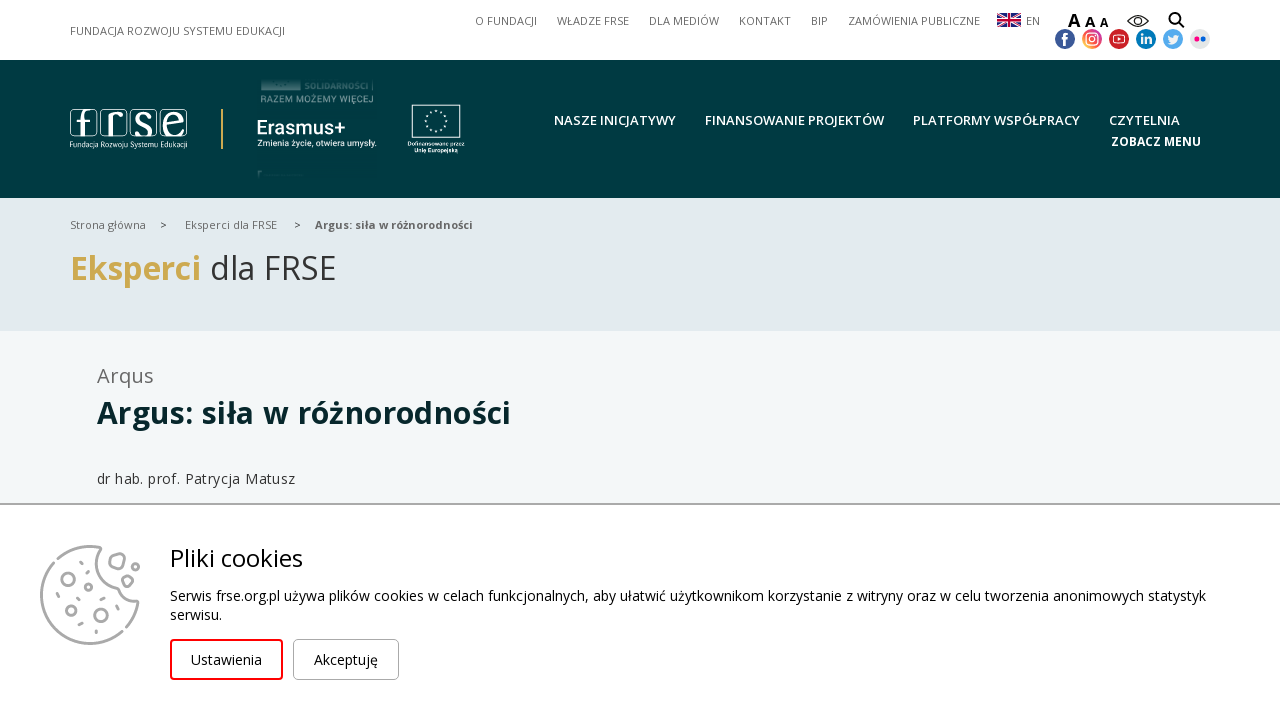

--- FILE ---
content_type: text/html; charset=UTF-8
request_url: https://www.frse.org.pl/eksperci-dla-frse/argus-sila-w-roznorodnosci
body_size: 37187
content:
<!DOCTYPE html>
<html lang="pl">
<head>
    <meta charset="UTF-8">
    <meta name="viewport" content="width=device-width, initial-scale=1, shrink-to-fit=no">

    
    <title>Eksperci dla FRSE - Fundacja Rozwoju Systemu Edukacji</title>
    <meta name="keywords" content="frse, erasmus+, mein, edukacja, oświata, nauka, fundusze europejskie, projekty europejskie">
    <meta name="description" content="Od 1993 r. zarządzamy europejskimi programami, projektami i inicjatywami, które umożliwiają poszerzanie wiedzy podstawowej lub specjalistycznej, zdobywanie nowych umiejętności i kompetencji na ścieżce edukacji formalnej, pozaformalnej i nieformalnych form uczenia się, pozwalają rozwijać zainteresowania i pasje poprzez działania podejmowane w innych krajach oraz w społecznościach lokalnych.">

    <meta property="twitter:card" content="summary" /><meta property="og:url" content="https://www.frse.org.pl/eksperci-dla-frse/argus-sila-w-roznorodnosci" /><meta property="og:type" content="website" />

    
    <!-- Facebook Pixel Code --> <script>   !function(f,b,e,v,n,t,s)   {if(f.fbq)return;n=f.fbq=function(){n.callMethod?   n.callMethod.apply(n,arguments):n.queue.push(arguments)};   if(!f._fbq)f._fbq=n;n.push=n;n.loaded=!0;n.version='2.0';   n.queue=[];t=b.createElement(e);t.async=!0;   t.src=v;s=b.getElementsByTagName(e)[0];   s.parentNode.insertBefore(t,s)}(window, document,'script',   'https://connect.facebook.net/en_US/fbevents.js');   fbq('init', '1401535449866888');   fbq('track', 'PageView'); </script> <noscript><img height="1" width="1" style="display:none" src="https://www.facebook.com/tr?id=1401535449866888&ev=PageView&noscript=1" /></noscript> <!-- End Facebook Pixel Code -->

    <link rel="icon" type="image/x-icon" href="/uploaded_images/1712929400_favn.ico">

    <script>
        var cs = 1;
    </script>

    <script src="/js/plugins/jquery.js"></script>
    <script src="https://unpkg.com/@panzoom/panzoom@4.5.1/dist/panzoom.min.js"></script>
    <script src="/js/helpers.js"></script>
    <script src="/js/function_dashboard.js"></script>
    <script src="https://www.frse.org.pl/js/interactive_maps.js"></script>
    <script src="/js/function_frse.js"></script>
    <script src="/js/plugins/what-input.min.js"></script>

        <script src="/js/plugins/new_slider.js"></script>
    <script src="/js/plugins/carousel.js"></script>
    <script src="/js/plugins/new_carousel.js"></script>
    <script src="/js/plugins/bootstrap.js"></script>
    <script src="/js/plugins/select2/select2.min.js"></script>
    <script src="/js/what-input.min.js"></script>
    <script src="/js/plugins/lightbox/lightbox.js"></script>

    <script type="text/javascript" src="/js/plugins/cookiepolicy/jquery.cookiepolicy.js" ></script><script type="text/javascript" src="/js/pack/Front/wcagtools.js" ></script>
    <link href="/css/wcagtools.css" rel="stylesheet" type="text/css" />
    <script type="text/javascript"></script>

    <link href="/css/pbootstrap.css" rel="stylesheet" type="text/css"/>
    <link href="/css/pstyle_frse.css" rel="stylesheet" type="text/css"/>
    <link
        href="https://fonts.googleapis.com/css2?family=Open+Sans:ital,wght@0,300;0,400;0,600;0,700;0,800;1,300;1,400;1,600;1,700;1,800&display=swap"
        rel="stylesheet">
        <link href="https://fonts.googleapis.com/css2?family=Open+Sans:ital,wght@0,300;0,400;0,600;0,700;0,800;1,300;1,400;1,600;1,700;1,800&display=swap" rel="stylesheet">
    <link href="/css/plugins/lightbox.css" rel="stylesheet">

</head>
<body>

<script type="text/javascript"></script>
<div
    class="page  "
    style="min-height: 1200px;">
        <nav class="skiplinks">
        <span class="sr-only">
            skip linki
        </span>
        <a href="#navigation">przejdź do nawigacji strony</a>
        <a href="#page_content">przejdź do treści strony</a>
        <a href="#footer">przejdź do stopki strony</a>
    </nav>
    <header class="page_header ">
                <div class="over_page_header">
            <div class="container">
                <div class="row">
                    <div class="col-lg-3 page_title_top">
                        <p>Fundacja Rozwoju Systemu Edukacji</p>
                    </div><div class="col-lg-9 col-md-12">
                        <div class="navigation">
                            <div class="fast_links_holder">
                                <div class="fast_links_box">
                                    <span class="sr-only">Szybkie linki</span>
                                    <ul class=" menu_ul_q3qzjoFyks ">
        <li><div class=" p23"><a  class="menu-o-fundacji"  href="/o-fundacji"  >O FUNDACJI</a></div>
                    </li><li><div class=" p24"><a  class="menu-wladze-frse"  href="/wladze-frse"  >WŁADZE FRSE</a></div>
                    </li><li><div class=" p52"><a   href="https://media.frse.org.pl/"   target="_blank" >DLA MEDIÓW</a></div>
                    </li><li><div class=" p25"><a  class="menu-kontakt"  href="/kontakt"  >KONTAKT</a></div>
                    </li><li><div class=" p26"><a   href="https://bip.frse.org.pl/"   target="_blank" >BIP</a></div>
                    </li><li><div class=" p1614"><a   href="https://frse.ezamawiajacy.pl/servlet/HomeServlet"   target="_blank" >ZAMÓWIENIA PUBLICZNE</a></div>
                    </li><li><div class=" p2259"><a  class="menu-en"  href="/en"  >EN</a></div>
                    </li>    </ul>
<script>baseFuncMenuOn('q3qzjoFyks');</script>
                                </div>
                            </div>
                                                        <div class="no_display">
                                <div class="availability_box">
                                    <div class="fonts_size">
                                        <ul class="plugin_font_sizes">
            <li class="font_large font_button" data-font-size="110">
                <button><span aria-hidden="true">A</span><span class="sr-only">większa czcionka</span></button>
            </li><li class="font_normal font_button" data-font-size="100">
                <button><span aria-hidden="true">A</span><span class="sr-only">normalna czcionka</span></button>
            </li><li class="font_small font_button" data-font-size="90">
                <button><span aria-hidden="true">A</span>    <span class="sr-only">mniejsza czcionka</span></button>
            </li>
        </ul>
                                    </div><div class="contrast">
                                        <button class="ico plugin_contrast_button nowa_klasa druga_nowa_klasa" data-a="1"><img src="/img/contrast_icon.svg" style="width:22px; height:12px;" alt="wersja kontrastowa" /></button>
                                    </div><div class="search">
                                        <div class="search_btn">
                                                                                            <a href="/wyszukiwarka"><img src="/img/search_icon.svg" alt="szukaj"></a>
                                                                                    </div>
                                    </div>
                                </div>
                            </div><div class="social_holder">
                                <ul class="social_box">
                                                                        <li>
                                        <a href="https://www.facebook.com/FRSE.fb" target="_blank"><img src="/img/social_icon1.svg" alt="facebook"></a>
                                    </li><li>
                                        <a href="https://www.instagram.com/frsedukacji/" target="_blank"><img src="/img/social_icon2.svg" alt="instagram"></a>
                                    </li><li>
                                        <a href="https://www.youtube.com/c/FrseOrgPL" target="_blank"><img src="/img/social_icon3.svg" alt="youtube"></a>
                                    </li><li>
                                        <a href="https://www.linkedin.com/company/frse/" target="_blank"><img src="/img/social_icon4.svg" alt="linkedin"></a>
                                    </li><li>
                                        <a href="https://twitter.com/frsedukacji" target="_blank"><img src="/img/social_icon5.svg" alt="twitter"></a>
                                    </li><li>
                                        <a href="https://www.flickr.com/photos/frse_pl/" target="_blank"><img src="/img/social_icon6.svg" alt="flickr"></a>
                                    </li>                                </ul>
                            </div>
                        </div>
                    </div>
                </div>
            </div>
        </div><div class="page_header_content">
            <div class="container">
                <div class="row">
                    <div class="col-md-4">
                        <div class="logo_box three_logotypes">
                            <ul>
                                <li>
                                    <div class="main_logo_holder">
                                        <a href="/"><img src="/brepo/panel_repo_images/2021/04/14/jopn3w/frse-bialy-poziom.svg" alt="strona główna"></a>
                                    </div>
                                </li><li>
                                    <div class="logo_rotator">
                                                                                                                                                                    <ul>
                                                <li style="background-image:url('/brepo/panel_repo_images/2021/04/14/4mwrvs/contain-300-200-max-pl-eks-slogan-white.webp')">
                                                    <a href="https://www.eks.org.pl" style="display: block;width:100%;height:100%;" target="_blank"></a>                                                </li><li style="background-image:url('/brepo/panel_repo_images/2023/04/21/r2xhca/logo-erasmus-pl-white-do-lewej.svg')">
                                                    <a href="https://erasmusplus.org.pl" style="display: block;width:100%;height:100%;" target="_blank"></a>                                                </li><li style="background-image:url('/brepo/panel_repo_images/2021/01/14/9ggry2/contain-300-200-max-jows-white.webp')">
                                                    <a href="https://www.jows.pl/" style="display: block;width:100%;height:100%;" target="_blank"></a>                                                </li><li style="background-image:url('/brepo/panel_repo_images/2021/04/08/f0zzq2/contain-300-200-max-purwm.webp')">
                                                    <a href="https://wymianymlodziezy.frse.org.pl/" style="display: block;width:100%;height:100%;" target="_blank"></a>                                                </li><li style="background-image:url('/brepo/panel_repo_images/2021/03/16/g3c9dw/contain-300-200-max-pwpn-white-poziom.webp')">
                                                    <a href="/platformy-wspolpracy?filter_for_who=0&filter_interested=undefined&filter_string=seria &filter_send=filtruj&active_page=1" style="display: block;width:100%;height:100%;" target="_blank"></a>                                                </li><li style="background-image:url('/brepo/panel_repo_images/2022/02/24/9ckney/contain-300-200-max-rpi-logo-2021-white.webp')">
                                                    <a href="/rpi" style="display: block;width:100%;height:100%;" target="_blank"></a>                                                </li><li style="background-image:url('/brepo/panel_repo_images/2021/01/15/anfdbu/contain-300-200-max-plfwm-polskie-white.webp')">
                                                    <a href="https://wymianymlodziezy.frse.org.pl/" style="display: block;width:100%;height:100%;" target="_blank"></a>                                                </li><li style="background-image:url('/brepo/panel_repo_images/2021/03/01/wnqtck/contain-300-200-max-program-edukacje-white.webp')">
                                                    <a href="https://education.org.pl/" style="display: block;width:100%;height:100%;" target="_blank"></a>                                                </li><li style="background-image:url('/brepo/panel_repo_images/2023/06/12/idnial/contain-300-200-max-fe-dla-rozwoju-spolecznego-rgb-4-transparent.webp')">
                                                    <a href="https://www.frse.org.pl/fers" style="display: block;width:100%;height:100%;" target="_blank"></a>                                                </li><li style="background-image:url('/brepo/panel_repo_images/2022/02/24/kbukaz/contain-300-200-max-mce-logo-2022-white.webp')">
                                                    <a href="/mce" style="display: block;width:100%;height:100%;" target="_blank"></a>                                                </li><li style="background-image:url('/brepo/panel_repo_images/2021/03/01/s2er5a/contain-300-200-max-bieg-erasmusa-white.webp')">
                                                    <a href="https://erasmusplus.org.pl/bieg-erasmusa" style="display: block;width:100%;height:100%;" target="_blank"></a>                                                </li><li style="background-image:url('/brepo/panel_repo_images/2021/03/01/iu9qjb/contain-300-200-max-salto-white.webp')">
                                                    <a href="https://www.salto-youth.net/rc/eeca/" style="display: block;width:100%;height:100%;" target="_blank"></a>                                                </li><li style="background-image:url('/brepo/panel_repo_images/2022/09/29/f7u9j5/contain-300-200-max-kpo-white.webp')">
                                                    <a href="https://www.frse.org.pl/kpo" style="display: block;width:100%;height:100%;" target="_blank"></a>                                                </li><li style="background-image:url('/brepo/panel_repo_images/2021/07/06/burudt/contain-300-200-max-eurydice-construction-white-outline.webp')">
                                                    <a href="https://eurydice.org.pl/" style="display: block;width:100%;height:100%;" target="_blank"></a>                                                </li><li style="background-image:url('/brepo/panel_repo_images/2021/02/18/vrqmsc/contain-300-200-max-epm-2-wiersze-white-new.webp')">
                                                    <a href="https://europa.eu/youth/home_pl" style="display: block;width:100%;height:100%;" target="_blank"></a>                                                </li><li style="background-image:url('/brepo/panel_repo_images/2021/01/14/wohpqn/contain-300-200-max-wydawnictwo-frse-logo-white.webp')">
                                                    <a href="https://www.frse.org.pl/wydawnictwo" style="display: block;width:100%;height:100%;" target="_blank"></a>                                                </li><li style="background-image:url('/brepo/panel_repo_images/2021/01/14/lxug0v/contain-300-200-max-ell-white.webp')">
                                                    <a href="https://ell.org.pl/" style="display: block;width:100%;height:100%;" target="_blank"></a>                                                </li><li style="background-image:url('/brepo/panel_repo_images/2023/05/19/bzeshz/contain-300-200-max-hub-logo-skrocone-white.webp')">
                                                    <a href="https://erasmusplus.org.pl/erasmus-innhub" style="display: block;width:100%;height:100%;" target="_blank"></a>                                                </li><li style="background-image:url('/brepo/panel_repo_images/2023/07/11/djgih9/poziom-white.svg')">
                                                    <a href="https://www.frse.org.pl/kpo-bcu" style="display: block;width:100%;height:100%;" target="_blank"></a>                                                </li><li style="background-image:url('/brepo/panel_repo_images/2021/03/01/4yxzzk/contain-300-200-max-europeers-logo-white.webp')">
                                                    <a href="https://erasmusplus.org.pl/europeers" style="display: block;width:100%;height:100%;" target="_blank"></a>                                                </li><li style="background-image:url('/brepo/panel_repo_images/2021/03/01/snrvur/contain-300-200-max-selfie-white.webp')">
                                                    <a href="https://selfieplus.frse.org.pl/" style="display: block;width:100%;height:100%;" target="_blank"></a>                                                </li><li style="background-image:url('/brepo/panel_repo_images/2021/01/14/rzak9u/contain-300-200-max-edu-inspiracje-white.webp')">
                                                    <a href="https://eduinspiracje.org.pl/" style="display: block;width:100%;height:100%;" target="_blank"></a>                                                </li><li style="background-image:url('/brepo/panel_repo_images/2021/03/01/javjnn/contain-300-200-max-youth-wiki-white.webp')">
                                                    <a href="https://national-policies.eacea.ec.europa.eu/youthwiki/chapters/poland/overview" style="display: block;width:100%;height:100%;" target="_blank"></a>                                                </li><li style="background-image:url('/brepo/panel_repo_images/2023/08/08/ugfdbs/contain-300-200-max-eda-napis-na-dole-white.webp')">
                                                    <a href="https://www.frse.org.pl/wydawnictwo/kwartalnik-europa-dla-aktywnych" style="display: block;width:100%;height:100%;" target="_blank"></a>                                                </li><li style="background-image:url('/brepo/panel_repo_images/2023/05/21/skzaay/contain-300-200-max-ws-poland-logo-white-rgb-do-rotatora.webp')">
                                                    <a href="https://worldskillspoland.org.pl/" style="display: block;width:100%;height:100%;" target="_blank"></a>                                                </li><li style="background-image:url('/brepo/panel_repo_images/2021/04/20/lpr1sa/contain-300-200-max-epale-polska-white.webp')">
                                                    <a href="https://epale.ec.europa.eu/pl" style="display: block;width:100%;height:100%;" target="_blank"></a>                                                </li><li style="background-image:url('/brepo/panel_repo_images/2023/07/12/yaapls/contain-300-200-max-evet-logotyp-bialy-znak.webp')">
                                                    <a href="https://ekspercivet.org.pl/" style="display: block;width:100%;height:100%;" target="_blank"></a>                                                </li><li style="background-image:url('/brepo/panel_repo_images/2024/02/26/vyk549/contain-300-200-max-euroguidance-white-2-rgb-euroguidance-white-2.webp')">
                                                    <a href="https://euroguidance.org.pl/" style="display: block;width:100%;height:100%;" target="_blank"></a>                                                </li><li style="background-image:url('/brepo/panel_repo_images/2021/02/18/k0gwje/contain-300-200-max-europass-white-new.webp')">
                                                    <a href="https://twoj-europass.org.pl/" style="display: block;width:100%;height:100%;" target="_blank"></a>                                                </li><li style="background-image:url('/brepo/panel_repo_images/2021/01/14/we35t3/contain-300-200-max-etwinning-white.webp')">
                                                    <a href="https://etwinning.pl/" style="display: block;width:100%;height:100%;" target="_blank"></a>                                                </li><li style="background-image:url('/brepo/panel_repo_images/2021/01/14/glwukn/contain-300-200-max-eurodesk-poland-pl-white.webp')">
                                                    <a href="https://www.eurodesk.pl/" style="display: block;width:100%;height:100%;" target="_blank"></a>                                                </li>                                            </ul>
                                                                            </div><script>logo_rotator()</script>
                                </li>
                                <li>
                                    <span class="ms-2"><img src="/logo/dofinansowane-ue.png" alt="Dofinansowane przez UE" title="Dofinansowane przez Unię Europejską"></span>
                                </li>
                            </ul><button class="menu_btn rwd_btn" role="button" aria-expanded="false">
                                <span></span>
                                <span></span>
                                <span></span>
                                <span class="sr-only">menu</span>
                            </button>
                        </div>
                    </div><div class="col-md-8 menu_holder">
                        <a name="navigation" class="sr-only">menu strony</a>
                        <div class="menu_box" aria-live="polite">
                            <nav class="menu">
                                <ul>
                                                                            <li><div><a href="/nasze-inicjatywy">Nasze inicjatywy</a></div></li>
                                                                            <li><div><a href="/finansowanie-projektow">Finansowanie projektów</a></div></li>
                                                                            <li><div><a href="/platformy-wspolpracy">Platformy współpracy</a></div></li>
                                                                            <li><div><a href="/czytelnia">Czytelnia</a></div></li>
                                                                    </ul>
                            </nav>                                <button class="rwd_btn desctop_btn"  role="button" aria-expanded="false">
                                        <span class="btn_text">
                                            ZOBACZ MENU
                                        </span><span class="btn_icon">
                                            <span></span>
                                            <span></span>
                                            <span></span>
                                        </span>
                                    <span class="sr-only"> menu</span>
                                </button>
                                                    </div>
                    </div>
                </div>
            </div><div class="icon_menu_box" role="menubar" aria-expanded="false">
                <div class="container">
                    <div class="row">
                        <div class="col-md-12">
                            <nav class="icon_menu">
                                <ul>
                                    <li role="menuitem">
                                        <div>
                                            <a href="/nasze-inicjatywy">
                                                <div class="icon">
                                                    <?xml version="1.0" encoding="utf-8"?>
<!-- Generator: Adobe Illustrator 19.0.1, SVG Export Plug-In . SVG Version: 6.00 Build 0)  -->
<svg version="1.1" id="holidays" xmlns="http://www.w3.org/2000/svg" xmlns:xlink="http://www.w3.org/1999/xlink" x="0px" y="0px"
	 viewBox="0 0 128 128" style="enable-background:new 0 0 128 128;" xml:space="preserve">
<style type="text/css">
	.st0{display:none;}
	.st1{display:inline;}
	.st2{fill:#0C0C0C;}
	.st3{display:inline;fill:#0C0C0C;}
	.st4{font-family:'Helvetica';}
	.st5{font-size:23.847px;}
	.st6{font-family:'Helvetica-Bold';}
	.st7{font-size:26.9402px;}
</style>
<g id="Sun" class="st0">
	<g class="st1">
		<path class="st2" d="M64,32.6c-17.3,0-31.4,14-31.4,31.4s14,31.4,31.4,31.4c17.3,0,31.4-14,31.4-31.4S81.3,32.6,64,32.6z M64,92.9
			c-15.9,0-28.9-12.9-28.9-28.9S48.1,35.1,64,35.1c15.9,0,28.9,12.9,28.9,28.9S79.9,92.9,64,92.9z M102.7,78.4l25.3-4l-22.9-12.6
			l21.5-13.8l-26.1-2.4l14.1-21.3l-26.1,9.1l4.2-26.7L72.3,27.1L64.3,0l-9,24.6l-17-19.1l1.7,26.1L16.7,20.9l12,23.2L3.2,43.7
			l20.4,16.4L0,70.1l25.3,6.8L7.7,95.5l25.9-3.9L25,115.6l22.1-14l1.8,25.5l14.6-21.7L75.4,128l4.6-25.8l20,15.9l-6.2-25.4l24.7,6.5
			L102.7,78.4z M64,101c-20.5,0-37.1-16.6-37.1-37S43.5,27,64,27c20.5,0,37.1,16.6,37.1,37S84.5,101,64,101z"/>
	</g>
</g>
<g id="tent" class="st0">
	<g class="st1">
		<path class="st2" d="M123.1,89l4.9-8.4l-6.1-2.3l-0.5,1.7c-2.5-1.3-9.3-5.1-17.3-12C88.7,54.8,69.8,35.1,65.6,30.8l-0.9-1.3
			l-0.5,0.7c-2.4,2.3-24.7,24-41.2,38.2C15.6,74.9,9.2,78.6,6.3,80.2l-0.3-1L0,81.5l6.4,11.2v0h0l3.4,5.9l1.5-0.6l-1.5-5.3h108
			l-1.2,4.3l1.5,0.6l2.8-4.8h2.1V89z M86.7,87.8L66.4,58.3V38.1l42.5,49.7H86.7z M21.4,87.8l41.8-49.6v19.4L41.7,87.8H21.4z
			 M64.6,61.2l18.3,26.6H45.6L64.6,61.2z M6.8,81.7c2.8-1.5,9.7-5.5,17.9-12.6C35.7,59.7,49.2,47,57.5,39L15.1,87.8H8.5L6.8,81.7z
			 M114.8,87.8l0.2-0.2L78.4,46.1c7.2,7.2,16.1,15.8,24.2,22.7c8.8,7.5,16.2,11.6,18.4,12.8l-1.8,6.2H114.8z"/>
	</g>
</g>
<g id="starfish" class="st0">
	<g class="st1">
		<path class="st2" d="M128,49.5c-1.1-4.7-42.9-8.3-42.9-8.3S68.1,2.6,64,2.6c-4.1,0-21.1,38.5-21.1,38.5S0.5,46.7,0,49.5
			c-0.5,2.8,29.9,32.1,29.9,32.1s-8.2,42.2-5.4,43.7c2.8,1.5,39.5-18.7,39.5-18.7s36.6,20.5,39.5,18.7c3-1.8-5.4-43.7-5.4-43.7
			S129,54.8,128,49.5z M92.4,79.5c-1.1,2.9,5.8,33.8,4.5,35.1c-1.3,1.3-30.7-15-33-15c-2.3,0-31.2,16.2-33,15
			c-1.8-1.1,6.3-33.1,6.3-34.7s-24.6-23.7-24-26.7c0.7-2.9,33.1-6.3,33.1-6.3s15.3-31,17.6-31c2.3,0,17.6,31,17.6,31
			s35.8,5.4,35.8,6.7C117.3,54.9,93.6,76.5,92.4,79.5z M62.7,63.9c-3.7,0-6.7,3-6.7,6.7c0,3.7,3,6.7,6.7,6.7s6.7-3,6.7-6.7
			C69.3,66.9,66.3,63.9,62.7,63.9z M61.3,58.6c2.9,0,5.3-2.4,5.3-5.3c0-2.9-2.4-5.3-5.3-5.3c-2.9,0-5.3,2.4-5.3,5.3
			C56,56.2,58.4,58.6,61.3,58.6z M50.7,77.3c-2.9,0-5.3,2.4-5.3,5.3c0,2.9,2.4,5.3,5.3,5.3s5.3-2.4,5.3-5.3
			C56,79.7,53.6,77.3,50.7,77.3z M74.7,74.6c-2.9,0-5.3,2.4-5.3,5.3c0,2.9,2.4,5.3,5.3,5.3c2.9,0,5.3-2.4,5.3-5.3
			C80,77,77.6,74.6,74.7,74.6z M77.3,66.6c2.9,0,5.3-2.4,5.3-5.3c0-2.9-2.4-5.3-5.3-5.3c-2.9,0-5.3,2.4-5.3,5.3
			C72,64.2,74.4,66.6,77.3,66.6z M48,69.3c2.9,0,5.3-2.4,5.3-5.3c0-2.9-2.4-5.3-5.3-5.3c-2.9,0-5.3,2.4-5.3,5.3
			C42.7,66.9,45,69.3,48,69.3z M64,32c1.5,0,2.7-1.2,2.7-2.7s-1.2-2.7-2.7-2.7c-1.5,0-2.7,1.2-2.7,2.7S62.5,32,64,32z M62.7,45.3
			c2.2,0,4-1.8,4-4c0-2.2-1.8-4-4-4c-2.2,0-4,1.8-4,4C58.7,43.5,60.4,45.3,62.7,45.3z M103.6,54.7c-1.4,0.3-2.4,1.7-2.1,3.1
			c0.3,1.4,1.7,2.4,3.1,2.1c1.4-0.3,2.4-1.7,2.1-3.1C106.4,55.3,105,54.4,103.6,54.7z M91.3,54.4c-2.2,0.4-3.6,2.5-3.1,4.7
			c0.4,2.2,2.5,3.6,4.7,3.1c2.2-0.4,3.6-2.5,3.1-4.7C95.6,55.4,93.5,54,91.3,54.4z M38.2,102.8c-1.3-0.7-2.9-0.2-3.6,1.1
			c-0.7,1.3-0.2,2.9,1.1,3.6c1.3,0.7,2.9,0.2,3.6-1.1C40,105.1,39.5,103.5,38.2,102.8z M45.8,91.8c-1.9-1.1-4.4-0.4-5.4,1.6
			c-1.1,1.9-0.4,4.4,1.6,5.4c1.9,1.1,4.4,0.4,5.4-1.6C48.5,95.2,47.8,92.8,45.8,91.8z M21.9,55.1c-1.5-0.2-2.8,0.8-3,2.3
			c-0.2,1.5,0.8,2.8,2.3,3c1.5,0.2,2.8-0.8,3-2.3C24.4,56.6,23.4,55.3,21.9,55.1z M33.8,56.7c-2.2-0.3-4.2,1.2-4.5,3.4
			c-0.3,2.2,1.2,4.2,3.4,4.5c2.2,0.3,4.2-1.2,4.5-3.4C37.5,59.1,36,57,33.8,56.7z M88,101.3c-1.2,0.9-1.4,2.5-0.6,3.7
			c0.9,1.2,2.5,1.4,3.7,0.6c1.2-0.9,1.4-2.5,0.6-3.7C90.8,100.6,89.1,100.4,88,101.3z M86.7,90.6c-1.3-1.8-3.8-2.1-5.6-0.8
			c-1.8,1.3-2.1,3.8-0.8,5.6c1.3,1.8,3.8,2.1,5.6,0.8C87.6,94.9,88,92.4,86.7,90.6z"/>
	</g>
</g>
<g id="passport_1_" class="st0">
	<g id="icon_3_" class="st1">
		<g>
			<path class="st2" d="M50.9,83.1c0.8,0.2,1.6,0.2,2.3,0.2V72.2c-2.4,0.2-5,0.7-7.5,1.6C47.1,77.1,48.8,80.3,50.9,83.1z M45.7,47
				c2.4,0.9,5.1,1.5,7.6,1.6V37.5c-0.7,0-1.5,0.1-2.3,0.2C48.9,40.5,47.1,43.6,45.7,47z M45,72c2.8-1.2,5.7-1.9,8.2-2.1v-8.4H42.7
				C42.8,64.9,43.7,68.4,45,72z M42.7,59.3h10.5v-8.4c-2.5-0.1-5.4-0.9-8.2-2.1C43.7,52.3,42.8,55.8,42.7,59.3z M40.5,61.5h-9
				c0.2,5.6,2.3,10.5,5.7,14.3c1.6-1.1,3.6-2.2,5.8-3.1C41.4,68.7,40.5,64.6,40.5,61.5z M43,48.1c-2.2-1-4.2-2-5.8-3.1
				c-3.4,3.8-5.5,8.7-5.7,14.3h9C40.6,56.1,41.5,52.1,43,48.1z M48,38.4c-3.5,0.9-6.6,2.7-9.2,5c1.3,1,3,1.9,5,2.7
				C44.8,43.4,46.3,40.6,48,38.4z M69.9,43.5c-2.6-2.4-5.7-4.1-9.2-5c1.6,2.2,3.1,5,4.2,7.8C66.8,45.4,68.6,44.4,69.9,43.5z
				 M38.8,77.4c2.6,2.4,5.7,4.1,9.2,5c-1.7-2.3-3.1-5-4.2-7.8C41.9,75.4,40.2,76.3,38.8,77.4z M60.7,82.3c3.5-0.8,6.6-2.6,9.2-5
				c-1.4-1-3.1-2-5-2.8C63.8,77.4,62.4,80,60.7,82.3z M65.7,48.1c1.5,4,2.4,8,2.5,11.2h9c-0.2-5.6-2.3-10.5-5.7-14.3
				C69.9,46.1,67.9,47.2,65.7,48.1z M57.7,37.8c-0.8-0.2-1.6-0.2-2.3-0.2v11.1c2.4-0.2,5.1-0.7,7.6-1.6
				C61.6,43.6,59.7,40.5,57.7,37.8z M65.7,72.7c2.2,1,4.2,2,5.8,3.1c3.4-3.8,5.5-8.7,5.7-14.3h-9C68.1,64.6,67.2,68.7,65.7,72.7z
				 M114.1,7.4L42.9,0c-2.9-0.3-5.5,1.8-5.8,4.7l-1.2,11.9H18.5c-2.9,0-5.3,2.4-5.3,5.3v100.7c0,2.9,2.4,5.3,5.3,5.3h71.6
				c2.9,0,5.3-2.4,5.3-5.3v-8l7.4,0.8c2.9,0.3,5.5-1.8,5.8-4.7l10.1-97.5C119.1,10.3,117,7.7,114.1,7.4z M54.3,85.6
				c-14.1,0-25.2-11.1-25.2-25.2s11.1-25.2,25.2-25.2c14.1,0,25.2,11.1,25.2,25.2S68.4,85.6,54.3,85.6z M113.3,15.3l-9.6,92.2
				c-0.1,1.5-1.5,2.5-2.9,2.4l-5.4-0.6V22c0-2.9-2.4-5.3-5.3-5.3H41.2L42.1,8c0.2-1.5,1.5-2.5,2.9-2.4l65.9,6.8
				C112.4,12.6,113.4,13.9,113.3,15.3z M63.7,48.9c-2.8,1.2-5.7,1.9-8.2,2.1v8.4H66C65.8,55.8,65,52.3,63.7,48.9z M55.4,72.2v11.1
				c0.7,0,1.5-0.1,2.3-0.2c2.1-2.7,3.9-6,5.2-9.3C60.4,72.9,57.8,72.3,55.4,72.2z M66,61.5H55.4v8.4c2.5,0.1,5.4,0.9,8.2,2.1
				C65,68.4,65.8,64.9,66,61.5z"/>
		</g>
	</g>
	<text transform="matrix(1.0003 0 0 1 23.8467 114.7364)" class="st3 st4 st5">PASS</text>
</g>
<g id="Life_Preserver" class="st0">
	<g class="st1">
		<path class="st2" d="M123,50.7c-5.7-21.9-23.6-38.9-46-43.3L78,0H50l1.1,8C30,13.3,13.3,30,8,51.1L0,50V78L7.4,77
			c4.4,22.4,21.4,40.3,43.3,46l-0.7,5H78l-0.6-4.3c23.2-4.7,41.5-23,46.2-46.2L128,78V50L123,50.7z M76.1,13.6
			c19.7,4,35.4,18.8,40.7,38L98,54.2c-3.8-11-13.1-19.4-24.5-22.1L76.1,13.6z M52,14.3L54.7,33C44.5,36.4,36.4,44.5,33,54.7L14.2,52
			C19.1,33.6,33.6,19.1,52,14.3z M51.6,116.7c-19.2-5.2-34-21-38-40.6l18.6-2.7C34.8,84.9,43.3,94.1,54.2,98L51.6,116.7z M71.8,84.3
			H56.2l-1.1,7.4c-8.2-3.3-14.5-10.4-16.8-19.1l5.3-0.8V56.2l-4.4-0.6c2.8-7.5,8.8-13.4,16.3-16.3l0.6,4.4h15.6l0.8-5.4
			c8.7,2.2,15.8,8.6,19.1,16.8l-7.3,1v15.6l8.4,1.2C90,82.5,82.5,90,73,92.6L71.8,84.3z M76.5,117.5l-2.7-18.6
			c12.3-3.1,21.9-12.7,25-25l18.6,2.7C113.2,97,97,113.2,76.5,117.5z"/>
	</g>
</g>
<g id="hotel_1_" class="st0">
	<g id="icon_5_" class="st1">
		<g>
			<path class="st2" d="M121.3,33.7H6.7c-3.7,0-6.7,3-6.7,6.7v47.1c0,3.7,3,6.7,6.7,6.7h114.5c3.7,0,6.7-3,6.7-6.7V40.4
				C128,36.7,125,33.7,121.3,33.7z M123.5,85.3c0,2.5-2,4.5-4.5,4.5H9c-2.5,0-4.5-2-4.5-4.5V42.7c0-2.5,2-4.5,4.5-4.5h110
				c2.5,0,4.5,2,4.5,4.5V85.3z"/>
		</g>
	</g>
	<text transform="matrix(1.0003 0 0 1 17.9658 74.1036)" class="st3 st6 st7">HOTEL</text>
</g>
<g id="fire" class="st0">
	<g class="st1">
		<path class="st2" d="M109.6,90.9l-8.2-9.8L65.3,97.2L25.8,80.8l-5.3,12.5l27.7,11.5l-29.8,13.3l8.2,9.8l37.3-16.6l38.5,16
			l5.3-12.5l-26.6-11.1L109.6,90.9z M64,87.1c1.1-5.3,4.8-11.7,8.8-16.6c1.8-2.4,6.8-7.9,8.4-10.8c2-3.5,4.4-6.9,4.4-17.9
			C85.6,27,75.7,6,70.2,0c0,8-2.2,12.6-6,17.9c-2.7,3.5-17,22.3-17,35.8C47.1,72,55.9,81.1,64,87.1z M90.3,48.8
			c-0.4,6-7.5,16.6-12.6,22.5c-2,2.2-6,8.4-6,11c0,1.6-0.5,2.7,0,4.4c5.9-3.1,12.1-3.1,17-5.5c3.5-1.6,9.5-7.1,10.6-12.4
			c4-14.6-2.7-33-10.1-39.1C90.9,38.4,90.7,45.3,90.3,48.8z M57,86.6c-4.9-3.5-12.3-9-14.1-18.1c-0.4-3.1-1.1-7.1-0.9-11.7
			c0.2-4.8,0.7-9.5,1.8-13c-7.5,6-11,14.2-11,21.2C32.8,72,38.1,86.4,57,86.6z"/>
	</g>
</g>
<g id="sunglasses" class="st0">
	<g class="st1">
		<path class="st2" d="M76.5,63.3c0,9.5,5,15.2,17.2,14.7c10.6-0.4,19.6-10.3,19.6-17.2c0-1.7,0-9.8,0-9.8s-6.8-2.5-14.7-2.5
			C87.1,48.5,76.5,55.1,76.5,63.3z M27.5,48.5c-9.1,0-14.7,2.5-14.7,2.5s0,8.7,0,9.8c0.2,5.3,9,16.7,19.6,17.2
			c12.2,0.5,17.2-5.2,17.2-14.7C49.5,55.1,39,48.5,27.5,48.5z M127,80.5l-9.6-7.1c4.6-7.5,5.8-15,5.8-15V46.1c0,0-11.3-6.8-22.1-7.4
			C89.8,38.1,79,46.1,79,46.1l-12.3,7.4h-7.4c0,0-13.5-13-27-14.7c-14.6-1.9-29.4,7.4-29.4,7.4v12.3c0,0,2.1,8.4,7.2,16.3L1,81.8
			c0,0-1.9,4.6-0.6,6c1.2,1.2,5.7,1.8,5.7,1.8l9.9-7.8c3.7,3.4,8.3,5.8,13.9,6c25.9,0.9,29.4-24.5,29.4-24.5h4.9
			c0,0,7.4,27.8,31.9,24.5c6.7-0.9,11.8-3.8,15.6-7.5l10.1,7.4c0,0,4.5-0.5,5.7-1.7C128.9,84.8,127,80.5,127,80.5z M54.5,65.7
			c-1.1,9.4-9.3,17.2-20.9,17.2c-9.9,0-22.2-6.6-25.1-21.5c-0.5-2.4-0.7-5.1-0.6-8c0.2-9.5,10.6-9.8,22.1-9.8S56.1,51.4,54.5,65.7z
			 M92.6,82.9c-11.5,0-19.7-7.8-20.8-17.2c-1.4-12.2,18.8-21.8,24.4-22.1c9-0.4,21.8,2,22,9.8C118.9,73.9,104,82.9,92.6,82.9z"/>
	</g>
</g>
<g id="surfing_x5F_boat" class="st0">
	<path class="st3" d="M12.3,104.8v-1.3C12.3,103.5,12.2,104,12.3,104.8z M88.5,19.1h-2.7L80.4,30h10.9L88.5,19.1z M94,40.9H74.9
		c0,0-4.4,7.5-8.2,16.3C62.4,67.4,61.3,79,61.3,79h40.8L94,40.9z M88.5,19.1h-2.7L80.4,30h10.9L88.5,19.1z M94,40.9H74.9
		c0,0-4.4,7.5-8.2,16.3C62.4,67.4,61.3,79,61.3,79h40.8L94,40.9z M42,117.1c-25.9,0-29.3-8.9-29.7-12.3v6.9c0,0-2.4,13.6,29.7,13.6
		c57.9,0,73.8,2.7,73.8,2.7v-8.2C115.8,119.8,99.9,117.1,42,117.1z M94,40.9H74.9c0,0-4.4,7.5-8.2,16.3C62.4,67.4,61.3,79,61.3,79
		h40.8L94,40.9z M88.5,19.1h-2.7L80.4,30h10.9L88.5,19.1z"/>
	<path class="st3" d="M89.2,0c0,0-18.9,23.5-29.1,52.4c-9.1,25.7-12.4,64.7-12.4,64.7h8.2c0,0-1.2-3.8,2.7-5.4
		c12.6-5.1,43.5-14.8,49-21.8C118.1,76.6,89.2,0,89.2,0z M88.5,10.9c0,0,2.5,9.7,5.6,21.8H75.4L88.5,10.9z M85.8,95.3
		c-10.6,6-30,8.2-30,8.2s0-6.7,1.3-16.3h44.2C97.7,90,91.9,91.9,85.8,95.3z M105,81.7H57.9c1.2-7.4,3.1-16,6.1-24.5
		c2.3-6.6,8.2-19.1,8.2-19.1h23.4c3.8,15.2,8.1,32.1,9.3,38.1C105.3,78.4,105.3,80.2,105,81.7z"/>
</g>
<g id="boat" class="st0">
	<g class="st1">
		<path class="st2" d="M81.5,64c32.4-1.3,46.5-5.8,46.5-5.8s-8-4.2-19.4-5.8c-15.9-2.2-25.2-1.9-25.2-1.9l-29.1-9.7l-36.8,5.8
			l-1.9,5.8h7.8l-3.9,7.8H9.7L7.8,64C7.8,64,42.7,65.6,81.5,64z M34.9,46.6l19.4-1.9l23.3,7.8c0,0-4.3,2.9-9.7,3.9
			c-5.2,0.9-11.6,0-11.6,0l-7.8-3.9L33,50.4L34.9,46.6z M5.8,67.9c0,0-4.6,10.6-5.6,13.1C0.1,81.3,0,81.4,0,81.4
			c0,0,7.8-5.8,7.8-5.8s4.9,5.8,9.7,5.8c3.9,0,7.8-5.8,7.8-5.8s5.1,5.8,9.7,5.8c5,0,9.7-5.8,9.7-5.8s3.6,5.8,7.8,5.8
			c4.5,0,9.7-5.8,9.7-5.8s3.4,5.8,7.8,5.8c4.4,0,9.7-5.8,9.7-5.8s3.2,5.8,7.8,5.8c4.2,0,9.7-5.8,9.7-5.8l3.1,3.4
			c16.2-5.3,27.9-18.9,27.9-18.9s-8.6,4.4-34.9,5.8C50.7,68.2,5.8,67.9,5.8,67.9z M106.7,83.4c-4.7,0-9.7-5.8-9.7-5.8
			s-5.5,5.8-9.7,5.8c-4.5,0-7.8-5.8-7.8-5.8s-5.3,5.8-9.7,5.8c-4.3,0-7.8-5.8-7.8-5.8s-5.2,5.8-9.7,5.8c-4.2,0-7.8-5.8-7.8-5.8
			s-4.7,5.8-9.7,5.8c-4.6,0-9.7-5.8-9.7-5.8s-3.9,5.8-7.8,5.8c-4.8,0-9.7-5.8-9.7-5.8L0,85.3v1.9h118.3v-3.9l-3.9-5.8
			C114.4,77.6,110.7,83.4,106.7,83.4z"/>
	</g>
</g>
<g id="Volleyball" class="st0">
	<path class="st3" d="M119.1,9v5.9H8.9V9H0v107.1h8.9V71.4h110.1v44.6h8.9V9H119.1z M17.9,65.5H8.9v-8.9h8.9V65.5z M17.9,53.6H8.9
		v-8.9h8.9V53.6z M17.9,41.7H8.9v-8.9h8.9V41.7z M17.9,29.8H8.9v-8.9h8.9V29.8z M32.7,65.5H20.8v-8.9h11.9V65.5z M32.7,53.6H20.8
		v-8.9h11.9V53.6z M32.7,41.7H20.8v-8.9h11.9V41.7z M32.7,29.8H20.8v-8.9h11.9V29.8z M47.6,65.5H35.7v-8.9h11.9V65.5z M47.6,53.6
		H35.7v-8.9h11.9V53.6z M47.6,41.7H35.7v-8.9h11.9V41.7z M47.6,29.8H35.7v-8.9h11.9V29.8z M62.5,65.5H50.6v-8.9h11.9V65.5z
		 M62.5,53.6H50.6v-8.9h11.9V53.6z M62.5,41.7H50.6v-8.9h11.9V41.7z M62.5,29.8H50.6v-8.9h11.9V29.8z M77.4,65.5H65.5v-8.9h11.9
		V65.5z M77.4,53.6H65.5v-8.9h11.9V53.6z M77.4,41.7H65.5v-8.9h11.9V41.7z M77.4,29.8H65.5v-8.9h11.9V29.8z M92.3,65.5H80.4v-8.9
		h11.9V65.5z M92.3,53.6H80.4v-8.9h11.9V53.6z M92.3,41.7H80.4v-8.9h11.9V41.7z M92.3,29.8H80.4v-8.9h11.9V29.8z M107.2,65.5H95.3
		v-8.9h11.9V65.5z M107.2,53.6H95.3v-8.9h11.9V53.6z M107.2,41.7H95.3v-8.9h11.9V41.7z M107.2,29.8H95.3v-8.9h11.9V29.8z
		 M119.1,65.5h-8.9v-8.9h8.9V65.5z M119.1,53.6h-8.9v-8.9h8.9V53.6z M119.1,41.7h-8.9v-8.9h8.9V41.7z M119.1,29.8h-8.9v-8.9h8.9
		V29.8z"/>
	<path class="st3" d="M62.5,77.4c-11.5,0-20.8,9.3-20.8,20.8c0,11.5,9.3,20.8,20.8,20.8c11.5,0,20.8-9.3,20.8-20.8
		C83.3,86.7,74,77.4,62.5,77.4z M51.8,84c1.8,1,5.3,3,7.7,5.3c1.9,1.9,2.9,4.8,3.4,6.2l-6.4,2.7l-9.6-8.7
		C48.2,87.4,49.8,85.5,51.8,84z M44.7,98.2c0-1.9,0.3-3.6,0.8-5.3l11.1,8.3l23.5-10.1l-1.8-2.7L71.1,92c-0.8-0.8-3.3-3.3-5.7-5.7
		c-2.2-2.2-5.8-4.3-7.7-5.3c1.5-0.4,3.1-0.6,4.7-0.6c8.9,0,16.3,6.5,17.6,15.1c-0.8,0.7-4.1,3.6-8.7,5.8c-3.9,1.8-10.4,3-12.9,3.4
		c0.2-2.3,0.9-4.4,1-4.6l-3,1.2c0,0-1.7,4.5,0,8.9c0.9,2.3,3.4,4.6,4.9,5.9C52.1,115.5,44.7,107.7,44.7,98.2z M65.1,115.9
		c-0.9-0.6-3.9-2.7-5.6-5.7l0,0c0,0,7.2-1.2,11.9-3c3.3-1.2,7.5-4.7,8.6-5.7C78.7,108.9,72.7,114.7,65.1,115.9z"/>
</g>
<g id="sleeper" class="st0">
	<g class="st1">
		<path class="st2" d="M57.2,62.8c-1.1-15.6,1.1-17.8-1.3-31.2C53.4,18.2,40.7,6.8,26.3,8.7C11.9,10.6,5,21.2,3.6,35.7
			c0,0-2.6,18.1,1.2,33.3c4.4,17.3,10.3,35.5,10.3,35.5c1.9,14.5,12.4,25.1,26.8,23.2c14.4-1.9,17.6-21.2,17.1-29
			C58.6,91.2,58.4,80.3,57.2,62.8z M53.6,99.5c-0.5,7.9-1,21.3-12.4,22.8c-11.4,1.5-19.1-6.9-20.6-18.4c0,0-5.6-18.9-10.2-34.9
			c-4.4-15.3-1.3-34-1.3-34c2.2-11.4,6.5-19.2,17.9-20.7c11.4-1.5,21.7,6.9,23.3,18.1c1.6,11.1,0.6,15.8,1.4,31.9
			C52.6,81.5,54.1,91.6,53.6,99.5z M122,23.8C118.7,9.6,110.1,0,95.5,0C80.8,0,69.6,13,68.9,26.5c-0.7,13.6,1.8,15.5,2.8,31.1
			c1.1,17.5,2.3,28.4,2.8,35.9c0.5,7.8,6.3,26.5,20.9,26.5c14.7,0,23.7-11.9,23.7-26.5c0,0,3.5-18.9,5.6-36.6
			C126.6,41.4,122,23.8,122,23.8z M119.2,57.7c-2.5,16.5-5.6,35.9-5.6,35.9c0,11.6-6.6,20.9-18.2,20.9c-11.6,0-13.8-13.2-15.4-20.9
			c-1.6-7.8-1.4-18-2.8-35.2c-1.3-16-3-20.5-2.8-31.8c0.2-11.3,9.4-20.9,20.9-20.9c11.6,0,17.3,7.1,21,18.2
			C116.4,23.8,121.6,41.9,119.2,57.7z M99.7,25.2v-5.6h-5.6v5.6c0,0-8.4,3-11.2,16.8c-2.8,14.2,0,39.1,0,39.1h5.6
			c0,0-2.1-23.4,0-36.3c2-12.2,8.4-16.8,8.4-16.8s12.5,14.5,14,27.9c1.3,11.5-5.6,25.1-5.6,25.1h5.6c0,0,4.1-8.7,5.6-19.5
			c0.9-7.1-0.2-11.3-5.6-22.3C105.5,28.1,99.7,25.2,99.7,25.2z M30.9,33.4l-0.7-5.5l-5.5,0.7l0.7,5.5c0,0-5.3,3.7-9.2,15.3
			c-3.8,11.6-4.4,15.9-2.6,22.9C16.5,82.9,21.7,91,21.7,91l5.5-0.7c0,0-8.5-12.6-8.8-24.2c-0.3-13.5,10.1-29.5,10.1-29.5
			s6.8,3.3,10.4,15.2c3.8,12.5,4.8,36.4,4.8,36.4l5.5-0.7c0,0-0.5-25.4-5.1-39.1C39.6,35,30.9,33.4,30.9,33.4z"/>
	</g>
</g>
<g id="umbrella_1_" class="st0">
	<g class="st1">
		<path class="st2" d="M79,79.8l-2.9-3.7l-4.2,7.2l2.9,3.7L79,79.8z M76.8,70.6l-2.9-3.7l-4.2,7.2l2.9,3.7L76.8,70.6z M74.7,61.4
			l-2.9-3.7l-4.2,7.2l2.9,3.7L74.7,61.4z M83.3,98.3l-2.9-3.7l-4.2,7.2l2.9,3.7L83.3,98.3z M63.7,19.2c-0.5,0.1,0-7.1,0-7.1
			l-9.4,4.7c0,0,6.6,4.2,4.7,4.7c-25.7,7.6-48.5,36.4-47.2,44.8c0.8-0.1,5.3-4.9,9.4-4.7c4.1,0.1,10.6,2.9,14.2,2.4
			c3.5-0.6,6.7-4.6,9.4-4.7c2.7-0.1,6.2,5.5,11.9,4.8c4.4-0.6,10.7-7,14.9-8.2c4.2-1.2,10.9,0.4,15.7-1.3c3.8-1.3,8.9-8.5,8.9-8.5
			s10.5,2.6,14.7-3.3c2.1-3,4.4-6,7.1-7.1c4.9-2,10.1-0.5,10-1.1C127.4,31.5,91,13.3,63.7,19.2z M37.8,54.6c0,0-4.4,2.4-6.6,2.4
			c-2.5,0-5.8-1-5.2-2.4c5.7-15,28.3-28.3,28.3-28.3C48.4,32.7,37.8,54.6,37.8,54.6z M55.7,58.1c-3,0.6-6.1-1.1-6.1-1.1
			s0.4-4.7,1.2-13.4c0.9-9.9,5.9-17.3,5.9-17.3l2.4-2.4l4.7,30.7C63.7,54.6,58.6,57.5,55.7,58.1z M85,49.8c-3,1.2-9.4,0-9.4,0
			L63.7,21.5h2.4c0,0,11.6,5.9,16.8,14.4c4.5,7.4,6.8,9.2,6.8,9.2S87.8,48.7,85,49.8z M106.4,39.1c-2.4,1.8-7.2,1.3-7.2,1.3
			S94,36,92.1,33.3c-7.2-9.6-23.6-11.8-23.6-11.8s26.6-1,37.8,9.4C112.2,36.5,108.7,37.4,106.4,39.1z M81.2,89.1l-2.9-3.7L74,92.5
			l2.9,3.7L81.2,89.1z M59,68.7h-9.4l-9.4,18.9H0V97h7.1l-4.7,18.9h4.7L14.2,97h23.6l9.4,18.9h4.7L44.9,97h2.4L59,68.7z M78.3,111
			l2.9,3.7l4.2-7.2l-2.9-3.7L78.3,111z"/>
	</g>
</g>
<g id="drinks" class="st0">
	<g class="st1">
		<path class="st2" d="M74,18.2L104.2,2l-8.5-2L68.6,14.9l-2.3,11.9H23.8L32.7,128h53.6l8.9-101.2H72.3L74,18.2z M89.3,32.7
			L80.4,122H38.7l-8.9-89.3h35.5l-5.7,29.8H35.7l6,56.6h35.7l6-56.6h-18l5.8-29.8H89.3z M52.1,89.3c-4.1,0-7.4-3.3-7.4-7.4
			c0-4.1,3.3-7.4,7.4-7.4s7.4,3.3,7.4,7.4C59.5,86,56.2,89.3,52.1,89.3z M59.5,104.2c0,3.3-2.7,6-6,6c-3.3,0-6-2.7-6-6s2.7-6,6-6
			C56.9,98.2,59.5,100.9,59.5,104.2z"/>
	</g>
</g>
<g id="google" class="st0">
	<g class="st1">
		<path class="st2" d="M10.4,70.2l1.2,2.1l16.7-9.7l-1.2-2.1L10.4,70.2z M106.3,67.6H99v7.2h7.2V67.6z M22.3,58.1L5.5,67.8l1.2,2.1
			l16.7-9.7L22.3,58.1z M108.7,79.7L94.2,96.6H60.4v7.2H99l16.9-21.7V19.3h-7.2V79.7z M99,82.1c0,0,0-15,0-23.4
			c0-2.5-0.5-5.6-5.4-5.6c-17.6,0-73,0-89.1,0c-4.3,0-4.5,4-4.5,5.3c0,8.4,0,23.6,0,23.6c0,2.7,4.6,7.2,7.2,7.2c0,0,11.4,0,31.6,0
			c3.6,0,6.9-11.3,10.7-11.3c3.2,0,5.7,11.3,8.9,11.3c21.5,0,33.4,0,33.4,0C94.4,89.4,99,84.8,99,82.1z M41.1,75.7
			c0,4.9-3.7,8.9-8.2,8.9H13c-4.5,0-8.2-4-8.2-8.9v-8.9c0-4.9,3.7-8.9,8.2-8.9h19.8c4.5,0,8.2,4,8.2,8.9V75.7z M66.2,84.5
			c-4.5,0-8.2-4-8.2-8.9v-8.9c0-4.9,3.7-8.9,8.2-8.9H86c4.5,0,8.2,4,8.2,8.9v8.9c0,4.9-3.7,8.9-8.2,8.9H66.2z M94.2,67.9L78.4,58
			l-1.1,2.1L93,70L94.2,67.9z M118.3,67.6v7.2h9.7v-7.2H118.3z M70,62.5l15.7,9.9l1.1-2.1l-15.7-9.9L70,62.5z M49.5,91.8
			c-4.7,0-8.5,3.8-8.5,8.5c0,4.7,3.8,8.5,8.5,8.5s8.5-3.8,8.5-8.5C58,95.6,54.2,91.8,49.5,91.8z"/>
	</g>
</g>
<g id="ice_cream" class="st0">
	<g class="st1">
		<path class="st2" d="M32.6,59.7l0,17.1L44,128h39.8l11.4-51.2l0-17.1H32.6z M78.2,122.3H49.7l-1.4-5.7h31.3L78.2,122.3z
			 M80.3,113.8H47.6l-2.8-11.4h38.4L80.3,113.8z M84.6,96.7H43.3l-5-19.9h51.2L84.6,96.7z M89.5,71.1H38.3v-5.7h51.2V71.1z
			 M98.1,51.2c-1.1-5.5-5.7-11.9-11.4-11.4c6.4-15.9-8.5-17.2-8.5-17.1C82.7,11.5,72.3,0,63.9,0s-7.4,6.6-7.4,6.6s4.5-0.9,4.5,2.6
			c0,3.6-8.3,7.5-8.3,7.5S46.4,20,44,25.6c-1.8,4.1,0,7.9,0,11.4c0,0.6-12.9,1-14.2,13.8c0,6,2.8,9,2.8,9s2.2,0,5.7,0
			c0,0-3.9-7.5-2.8-11.4c1.6-5.7,17.1-5.7,17.1-5.7s-4.6-12,0-17.1c0.6-0.7,2.1-1.9,3.8-3.3c0.5-0.4,1-0.8,1.5-1.2
			c3.8-3.1,8.2-7.1,8.9-9.7c0.8-2.8-2.8-5.7-2.8-5.7s7,4,8.5,8.5c1.3,4,0,11.4,0,11.4s7.2,1,8.5,5.7c1.5,5.2,0,11.4,0,11.4
			s10,5,11.4,8.5c1.4,3.6-5.7,8.5-5.7,8.5c5.2,0,8.6,0,8.5,0C95.2,58,98.8,55,98.1,51.2z M70.3,26.8L56,36.2l1.6,2.4l14.3-9.4
			L70.3,26.8z"/>
	</g>
</g>
<g id="ball" class="st0">
	<g class="st1">
		<path class="st2" d="M64,0C28.7,0,0,28.7,0,64c0,35.3,28.7,64,64,64c35.3,0,64-28.6,64-64C128,28.7,99.3,0,64,0z M113.9,35.9
			c-2.1-2.2-4.5-4.4-7.3-6.6C96,21.2,85.3,19.5,80,19.3c-1-2.3-3.2-4.2-6.1-5.7c1.9-1.5,4.5-3,6.9-4.3
			C95,13.6,106.8,23.3,113.9,35.9z M64,6.7c3.8,0,7.5,0.4,11.1,1.1c-1.9,1.4-3.9,2.8-5.5,4.2c-2.2-0.6-4.5-0.9-7-0.9
			c-1,0-2.1,0.1-3.1,0.2c-1.5-1.3-3.4-2.6-5.4-3.7C57.4,7,60.7,6.7,64,6.7z M47.5,9.2c2.1,1,4.4,2.2,6.2,3.4
			c-4.5,1.6-7.8,4.3-8.8,7.6c-5.8,1-15.4,3.5-23.4,9.5c-3,2.2-5.5,4.4-7.6,6.6C21,23.4,33.1,13.5,47.5,9.2z M6.7,64
			c0-4,0.4-7.9,1.2-11.6c3.2-6,8.3-13,16.3-19.3c6.6-5.1,15.2-7.8,20.5-9.1c0.6,2.3,2.3,4.3,4.7,5.9C41.9,40.1,27.8,61.4,27.8,79
			c0,13.7,3.8,26.2,7,34.3C18,103.3,6.7,85,6.7,64z M64,121.3c-7.8,0-15.3-1.6-22.1-4.4c-3.3-7.6-8.5-22.1-8.5-38.2
			c0-16.4,12.6-36.1,20.2-46.7c2.7,0.9,5.7,1.5,9,1.5c4.4,0,8.4-1,11.6-2.6c7.6,9.7,20.4,28.4,20.4,45c0,16.6-5.5,32.9-8.8,41.1
			C79.1,119.7,71.7,121.3,64,121.3z M92.7,113.5c3.2-8.8,7.4-22.9,7.4-37.3c0-18.3-15-38.8-22.4-47.9c1.7-1.6,2.7-3.4,2.9-5.4
			C86,24,96,26.6,103.8,32.8c7.9,6.3,13,13.4,16.3,19.4c0.8,3.8,1.2,7.8,1.2,11.8C121.3,85.1,109.8,103.6,92.7,113.5z"/>
	</g>
</g>
<g id="tree" class="st0">
	<g class="st1">
		<path class="st2" d="M108,28.3c-7.6-4.4-17.3-1.8-21.7,5.8c-4.4,7.6-1.8,17.3,5.8,21.7c7.6,4.4,17.3,1.8,21.7-5.8
			S115.6,32.7,108,28.3z M110.4,48c-3.3,5.7-10.6,7.6-16.3,4.4c-5.7-3.3-7.6-10.6-4.4-16.3c3.3-5.7,10.6-7.6,16.3-4.4
			C111.7,35.1,113.6,42.3,110.4,48z M38.3,77c0,2.6,0.2,5.2,0.4,7.7h8c-0.3-2.6-0.4-5.2-0.5-7.9h-7.9C38.3,76.9,38.3,76.9,38.3,77z
			 M49.6,100.7c-0.6-2.4-1.7-6.7-2.5-12h-8c0.8,5.3,1.9,9.7,2.5,12c-0.4,0-0.9,0.1-1.3,0.1c-0.6-1.6-1.8-5.1-3.3-8.8l-4.1,1.8
			c1.3,3.1,2.4,6,2.9,7.5c-9.9,1.6-15.4,5.7-15.4,11.1c8.9,0,7.4,0,23.8,0c16.4,0,21.7,0,27.8,0C72,105.9,63.9,101.3,49.6,100.7z
			 M26.1,80.8c0.8,1.1,1.6,2.2,2.3,3.5l4.1-2c-0.7-1.3-1.6-2.5-2.4-3.6L26.1,80.8z M128,36.3l-0.5-1.9l-9.6,2.6l0.5,1.9L128,36.3z
			 M24.6,78.9l4-2.1c-3-3.5-5.8-5.9-5.8-5.9s2.4-0.9,5.6-1.6c4-1,8.5-3.6,8.6-3.2c0,0-1.4-1.6-4.6-1.4c-4.5,0.3-6.1,0.6-6.1,0.6
			l6-8.2c0,0-3.5,1.2-6.6,2.2c-2.9,0.9-3.7,5.1-3.7,5.1s-0.8-2-3.9-4.2c-3.3-2.4-9.5-3.5-9.5-3.5s3.9,3.8,5.7,6.5
			c1,1.5,0.4,2.7,0.4,2.7s-3.3-0.4-5.4,0.1C5.9,66.5,3,68.2,3,68.2l6.2,1.4L0,76.6c0,0,2.6,0.5,5.4-0.1c4.2-0.9,8.3-3.4,8.3-3.4
			s-1.3,4.1-1.7,7.5c-0.2,2,1.2,4.1,1.2,4.1s2.2-2.6,3.6-5.6c1.4-2.8,2-6.1,2-6.1S21.6,75.4,24.6,78.9z M115.7,19l-1.7-1l-5,8.6
			l1.7,1L115.7,19z M36.1,89.6c-0.7-1.7-1.5-3.4-2.2-4.9l-4.1,2c0.8,1.6,1.5,3.3,2.3,4.9L36.1,89.6z M76.7,30.9l8.6,5l1-1.7l-8.6-5
			L76.7,30.9z M116.2,53.7l8.6,5l1-1.7l-8.6-5L116.2,53.7z M104.6,60.1l2.6,9.6l1.9-0.5l-2.6-9.6L104.6,60.1z M47.4,64.9h-7.9
			c-0.5,2.5-0.9,5.2-1.1,7.9h7.9C46.5,70.1,46.9,67.4,47.4,64.9z M72,37.1c-4-1.8-11.9,0-11.9,0s-0.1-2.5,2-4
			c3.6-2.4,10.4-4.3,10.4-4.3s-6.6-3.2-12.4-1.6c-3.7,1-7.9,4-7.9,4s-1.8-6.2-6-7.9c-5.2-2.1-19.8,0-19.8,0s8.1,1.9,13.9,6
			c4.7,3.3,2,4,2,4s-6.7-1-11.9,0c-5.6,1-11.9,9.9-11.9,9.9s7.4-2.5,11.9-2c3.3,0.4,4,2,4,2s-1.7,0.4-7.9,4c-4.9,2.8-4,7.9-4,7.9
			c-0.1-0.7,5-2.3,11.9-4c5.5-1.3,9.9-2,9.9-2s-2.1,5-3.8,11.9h7.9C50,54,52.1,49,52.1,49s3.6,0.7,7.9,4c4.6,3.5,7.9,7.9,7.9,7.9
			s2-7.1,0-9.9c-3.3-4.8-7.9-6-7.9-6s0.6-0.8,7.9-2c3.2-0.5,11.9,0,11.9,0S75.9,38.9,72,37.1z M73.8,48.8l0.5,1.9l9.6-2.6l-0.5-1.9
			L73.8,48.8z M86.1,66.1l1.7,1l5-8.6l-1.7-1L86.1,66.1z M97.2,25.1l-2.6-9.6L92.8,16l2.6,9.6L97.2,25.1z"/>
	</g>
</g>
<g id="sign_x5F_direction">
	<g>
		<path class="st2" d="M103.3,43.6l17.5-14.5l-17.5-14.5H68.4V0h-8.7v14.5H39.3v29.1h20.4v8.7H24.7L7.3,66.9l17.5,14.5h34.9v37.8
			H30.5v8.7h66.9v-8.7H68.4V81.4h20.4V52.4H68.4v-8.7H103.3z M82.9,58.2v17.4H27.6l-11.5-8.7l11.5-8.7H82.9z M45.1,37.8V20.4h55.3
			l11.5,8.7l-11.5,8.7H45.1z M100.4,26.2H50.9V32h49.5V26.2z M27.6,69.8h49.5V64H27.6V69.8z"/>
	</g>
</g>
<g id="bag" class="st0">
	<g class="st1">
		<path class="st2" d="M122.6,38.1H87.1V13.6H40.9v24.5H5.4c-3,0-5.4,2.4-5.4,5.4v65.3c0,3,2.4,5.4,5.4,5.4h117.1
			c3,0,5.4-2.4,5.4-5.4V43.6C128,40.6,125.6,38.1,122.6,38.1z M46.3,24.5h35.4v13.6H46.3V24.5z M19.1,108.9H8.2
			c-1.5,0-2.7-1.2-2.7-2.7V46.3c0-1.5,1.2-2.7,2.7-2.7h10.9V108.9z M100.8,108.9H27.2V43.6h73.5V108.9z M122.6,106.2
			c0,1.5-1.2,2.7-2.7,2.7h-10.9V43.6h10.9c1.5,0,2.7,1.2,2.7,2.7V106.2z M58.3,65.5l-2.7-13.3l-24,4.9l2.7,13.3L58.3,65.5z
			 M83.1,100.8c6.8,0,12.3-5.5,12.3-12.3c0-6.8-5.5-12.3-12.3-12.3s-12.3,5.5-12.3,12.3C70.8,95.3,76.3,100.8,83.1,100.8z"/>
	</g>
</g>
</svg>
                                                </div><div class="title">
                                                    <p>Nasze inicjatywy</p>
                                                </div>
                                            </a>
                                        </div>
                                    </li><li role="menuitem">
                                        <div>
                                            <a href="/finansowanie-projektow">
                                                <div class="icon">
                                                    <svg xmlns="http://www.w3.org/2000/svg" viewBox="0 0 46.51 48"><defs><style>.cls-1{fill:#656565;}</style></defs><g data-name="Warstwa 2"><g data-name="Layer 1"><path class="cls-1" d="M44.85,28h-.59V21.66A3.15,3.15,0,0,0,43,19.12v-.81a2.43,2.43,0,0,0-2.43-2.43h-.3l1.91-2.8a2.34,2.34,0,0,0-.61-3.24L27.69.41A2.31,2.31,0,0,0,24.46,1L12.54,18.51H9.42l.79-8a.11.11,0,0,1,.07-.1,5.27,5.27,0,0,0,2.58-2.1s.05,0,.11-.05l5.22.52a.8.8,0,0,0,.16-1.6l-5.22-.52a1.71,1.71,0,0,0-1.63.79A3.6,3.6,0,0,1,9.71,8.91,1.74,1.74,0,0,0,8.6,10.36l-.8,8.15H7.18L8.44,5.79a.7.7,0,0,1,.78-.64l10.55,1a.8.8,0,0,0,.7-1.31.77.77,0,0,0-.54-.29l-10.55-1A2.3,2.3,0,0,0,6.84,5.64l-1,10.24H4.19a2.43,2.43,0,0,0-2.43,2.43v.52A3.17,3.17,0,0,0,0,21.66V44.85A3.15,3.15,0,0,0,3.15,48h38a3.15,3.15,0,0,0,3.15-3.15V38.54h.59a1.66,1.66,0,0,0,1.66-1.65V29.62A1.66,1.66,0,0,0,44.85,28ZM6,42.28a.8.8,0,0,0-.81-.8H1.61V25h41V28H36.31a5.32,5.32,0,0,0-4.76,3s0,0,0,.05a6.16,6.16,0,0,0-.26.67v0A5.49,5.49,0,0,0,31,33.25a5.29,5.29,0,0,0,5.29,5.29h6.34v2.94H9.51a.81.81,0,0,0,0,1.61H42.65v1.76a1.54,1.54,0,0,1-1.54,1.54h-38a1.54,1.54,0,0,1-1.54-1.54V43.09H5.15A.81.81,0,0,0,6,42.28ZM31.64,31.05ZM33,34.85l-.14-.33a3.75,3.75,0,0,1,0-2.53l.14-.33.09-.16a3.68,3.68,0,0,1,3.23-1.92h8.54a0,0,0,0,1,0,0v7.27a0,0,0,0,1,0,0H36.31A3.67,3.67,0,0,1,33.08,35ZM1.61,23.42V21.66a1.54,1.54,0,0,1,1.54-1.54h38a1.54,1.54,0,0,1,1.54,1.54v1.76ZM26,14.89a4.16,4.16,0,0,1,4.09,3.62H21.9A4.15,4.15,0,0,1,26,14.89ZM25,7l0,0a.11.11,0,0,1,.1,0h0a5.3,5.3,0,0,0,3.27-.61.13.13,0,0,1,.12,0l7.18,4.9a.09.09,0,0,1,.05.1,5.3,5.3,0,0,0,.64,3.27.1.1,0,0,1,0,.12l-2.62,3.85H31.7a5.73,5.73,0,0,0-11.42,0h-3.1Zm12.73,8.6a1.73,1.73,0,0,0,.08-1.82,3.73,3.73,0,0,1-.44-2.27,1.71,1.71,0,0,0-.74-1.64l-7.18-4.9a1.76,1.76,0,0,0-1.81-.09,3.66,3.66,0,0,1-2.27.42A1.73,1.73,0,0,0,23.75,6l-8.52,12.5h-.74L25.79,1.92a.77.77,0,0,1,.46-.3.78.78,0,0,1,.54.11l13.85,9.44a.72.72,0,0,1,.19,1l-4.32,6.34h-.74Zm3.6,2.95H38.46l.7-1h1.39a.82.82,0,0,1,.82.82Zm-37.18-1H5.67l-.11,1H3.37v-.2A.82.82,0,0,1,4.19,17.49Z"/><path class="cls-1" d="M36.47,36.14a2.89,2.89,0,1,0-2.89-2.89A2.89,2.89,0,0,0,36.47,36.14Zm0-4.16a1.28,1.28,0,1,1-1.28,1.27A1.27,1.27,0,0,1,36.47,32Z"/></g></g></svg>
                                                </div><div class="title">
                                                    <p>Finansowanie projektów</p>
                                                </div>
                                            </a>
                                        </div>
                                    </li><li role="menuitem">
                                        <div>
                                            <a href="/platformy-wspolpracy">
                                                <div class="icon">
                                                    <svg xmlns="http://www.w3.org/2000/svg" viewBox="0 0 48 48"><defs><style>.cls-1{fill:#656565;}</style></defs><g data-name="Warstwa 2"><g data-name="Layer 1"><path class="cls-1" d="M48,11.76a2.38,2.38,0,0,0-.7-1.69,2.7,2.7,0,0,0-.59-.43,2.56,2.56,0,0,0,.22-1,2.41,2.41,0,0,0-.7-1.69,2.38,2.38,0,0,0-1.69-.7h-1.4a2.34,2.34,0,0,0,.12-.74,2.41,2.41,0,0,0-2.39-2.4H37a.83.83,0,1,0,0,1.65h3.87a.75.75,0,0,1,0,1.49H35.73a.83.83,0,1,0,0,1.65h8.81a.77.77,0,0,1,.53.22.76.76,0,0,1,0,1.05.77.77,0,0,1-.53.22H35.73a.83.83,0,1,0,0,1.65h9.88a.73.73,0,0,1,.52.22.74.74,0,0,1,.22.52.71.71,0,0,1-.22.53.74.74,0,0,1-.52.22H35.73a.82.82,0,1,0,0,1.64h7.8a.73.73,0,0,1,.51.23.71.71,0,0,1,.22.52.77.77,0,0,1-.22.53.73.73,0,0,1-.52.21H31.92a.83.83,0,1,0,0,1.65H37a.77.77,0,0,1,.53.22.75.75,0,0,1,.22.53.73.73,0,0,1-.22.52.77.77,0,0,1-.53.22H31.22a3.79,3.79,0,0,1-1.88-.49A3.6,3.6,0,0,1,28,17a3.12,3.12,0,0,0-1.37-1.28,3.25,3.25,0,0,0-1.45-.3h-.58V6.9h.7a3.22,3.22,0,0,0,1.52-.37A4.54,4.54,0,0,0,28,5.62,3.55,3.55,0,0,1,29,5a2.37,2.37,0,0,1,1-.21h3.87a.83.83,0,0,0,0-1.65H30a4,4,0,0,0-1.65.36,5.16,5.16,0,0,0-1.45,1,3.33,3.33,0,0,1-.8.61,1.77,1.77,0,0,1-.79.19h-8V4.48a2.39,2.39,0,0,0-3.14-2.27A2.4,2.4,0,0,0,11.76,0a2.41,2.41,0,0,0-1.69.7,2.53,2.53,0,0,0-.43.6,2.41,2.41,0,0,0-1-.23A2.41,2.41,0,0,0,6.23,3.46v1.4a2.36,2.36,0,0,0-2.43.59,2.34,2.34,0,0,0-.71,1.69V11a.83.83,0,0,0,1.65,0V7.14A.75.75,0,0,1,5,6.61a.76.76,0,0,1,1,0,.75.75,0,0,1,.22.53v5.13a.83.83,0,1,0,1.65,0V3.46a.75.75,0,0,1,1.49,0v8.81a.83.83,0,1,0,1.65,0V2.39a.74.74,0,0,1,.22-.52.75.75,0,0,1,1,0,.74.74,0,0,1,.22.52v9.88a.83.83,0,1,0,1.65,0V4.48A.7.7,0,0,1,14.38,4a.75.75,0,0,1,1,0,.73.73,0,0,1,.21.52V16.09a.83.83,0,0,0,1.65,0V11a.73.73,0,0,1,.22-.52.74.74,0,0,1,1.27.52v5.79a3.79,3.79,0,0,1-.49,1.88A3.6,3.6,0,0,1,17,20a3.12,3.12,0,0,0-1.28,1.37,3.39,3.39,0,0,0-.3,1.45v.58H6.9v-.7a3.28,3.28,0,0,0-.37-1.52A4.7,4.7,0,0,0,5.62,20,3.67,3.67,0,0,1,5,19a2.45,2.45,0,0,1-.21-1V14.18a.83.83,0,1,0-1.65,0V18a4.07,4.07,0,0,0,.36,1.66,5,5,0,0,0,1,1.44,3.27,3.27,0,0,1,.61.8,1.8,1.8,0,0,1,.19.79v8H4.48A2.39,2.39,0,0,0,2.09,33.1a2.36,2.36,0,0,0,.12.75,2.42,2.42,0,0,0-1.51.7A2.38,2.38,0,0,0,0,36.24a2.41,2.41,0,0,0,.7,1.69,2.58,2.58,0,0,0,.6.44,2.3,2.3,0,0,0-.23,1,2.38,2.38,0,0,0,.7,1.69,2.41,2.41,0,0,0,1.69.7h1.4a2.34,2.34,0,0,0-.12.74,2.41,2.41,0,0,0,2.4,2.4H11a.83.83,0,0,0,0-1.65H7.14a.75.75,0,1,1,0-1.49h5.13a.83.83,0,1,0,0-1.65H3.46a.74.74,0,0,1-.52-.22.73.73,0,0,1-.22-.52.75.75,0,0,1,.74-.75h8.81a.82.82,0,1,0,0-1.64H2.39a.74.74,0,0,1-.52-.22.77.77,0,0,1-.22-.53.75.75,0,0,1,.74-.74h9.88a.83.83,0,0,0,.83-.83.83.83,0,0,0-.83-.82H4.48a.75.75,0,0,1-.74-.75.75.75,0,0,1,.74-.74H16.09a.83.83,0,0,0,0-1.65H11a.73.73,0,0,1-.52-.22.74.74,0,0,1,0-1,.73.73,0,0,1,.52-.22h5.79a3.79,3.79,0,0,1,1.88.49A3.53,3.53,0,0,1,20,31.05a3.12,3.12,0,0,0,1.37,1.28,3.25,3.25,0,0,0,1.45.31h.58v8.47h-.7a3.33,3.33,0,0,0-1.52.36,4.7,4.7,0,0,0-1.23.91,3.44,3.44,0,0,1-.95.67,2.45,2.45,0,0,1-1,.21H14.18a.83.83,0,1,0,0,1.65H18a4.07,4.07,0,0,0,1.66-.36,5,5,0,0,0,1.44-1,3.15,3.15,0,0,1,.8-.61,1.84,1.84,0,0,1,.79-.19h8v.77a2.39,2.39,0,0,0,3.14,2.27,2.42,2.42,0,0,0,.7,1.51,2.39,2.39,0,0,0,3.38,0,2.41,2.41,0,0,0,.43-.59,2.37,2.37,0,0,0,1,.22,2.39,2.39,0,0,0,2.39-2.39v-1.4a2.34,2.34,0,0,0,.74.12,2.41,2.41,0,0,0,2.4-2.4V37a.83.83,0,0,0-1.65,0v3.87a.75.75,0,0,1-.22.53.76.76,0,0,1-1,0,.75.75,0,0,1-.22-.53V35.73a.83.83,0,1,0-1.65,0v8.81a.75.75,0,1,1-1.49,0V35.73a.82.82,0,1,0-1.64,0v9.88a.74.74,0,0,1-.22.52.75.75,0,0,1-1.05,0,.73.73,0,0,1-.22-.52V35.73a.83.83,0,1,0-1.65,0v7.79a.76.76,0,0,1-.22.52.75.75,0,0,1-1.27-.52V31.92a.83.83,0,1,0-1.65,0V37a.75.75,0,1,1-1.49,0V31.22a3.79,3.79,0,0,1,.49-1.88A3.6,3.6,0,0,1,31.05,28a3.12,3.12,0,0,0,1.28-1.37,3.25,3.25,0,0,0,.31-1.45v-.58h8.47v.7a3.33,3.33,0,0,0,.36,1.52A4.93,4.93,0,0,0,42.38,28a3.15,3.15,0,0,1,.67,1,2.37,2.37,0,0,1,.21,1v3.87a.83.83,0,0,0,1.65,0V30a4,4,0,0,0-.36-1.65,4.89,4.89,0,0,0-1-1.45,3.15,3.15,0,0,1-.61-.8,1.79,1.79,0,0,1-.18-.79v-8h.76a2.41,2.41,0,0,0,1.69-.7,2.39,2.39,0,0,0,.58-2.44,2.42,2.42,0,0,0,1.51-.7A2.38,2.38,0,0,0,48,11.76Zm-8.72,5.53h1.83v5.63H32.64V20.43H37a2.39,2.39,0,0,0,2.27-3.14ZM25.08,32.64h2.49V37a2.39,2.39,0,0,0,3.14,2.27v1.83H25.08ZM19.72,19.47a5.33,5.33,0,0,0,.7-2.46h4.73a1.72,1.72,0,0,1,.76.15,1.46,1.46,0,0,1,.64.62,5.27,5.27,0,0,0,2,1.94,5.33,5.33,0,0,0,2.46.7v4.73a1.91,1.91,0,0,1-.14.76,1.49,1.49,0,0,1-.63.64A5.41,5.41,0,0,0,27.58,31H22.85a1.91,1.91,0,0,1-.76-.14,1.61,1.61,0,0,1-.64-.63,5.34,5.34,0,0,0-2-1.94,5.46,5.46,0,0,0-2.46-.7V22.85a1.75,1.75,0,0,1,.15-.76,1.49,1.49,0,0,1,.63-.64A5.32,5.32,0,0,0,19.72,19.47Zm3.2-4.1H20.43V11a2.38,2.38,0,0,0-.7-1.69A2.41,2.41,0,0,0,18,8.6a2.36,2.36,0,0,0-.75.12V6.9h5.63ZM8.72,30.71H6.9V25.08h8.47v2.49H11a2.38,2.38,0,0,0-1.69.7A2.41,2.41,0,0,0,8.6,30,2.36,2.36,0,0,0,8.72,30.71Z"/></g></g></svg>
                                                </div><div class="title">
                                                    <p>Platformy współpracy</p>
                                                </div>
                                            </a>
                                        </div>
                                    </li><li role="menuitem">
                                        <div>
                                            <a href="/czytelnia">
                                                <div class="icon">
                                                    <svg xmlns="http://www.w3.org/2000/svg" viewBox="0 0 48 48"><defs><style>.cls-1{fill:#656565;}</style></defs><g data-name="Warstwa 2"><g data-name="Layer 1"><path class="cls-1" d="M47.18,0h-38a.83.83,0,0,0-.83.82V5.6H.82A.82.82,0,0,0,0,6.42V43a5,5,0,0,0,5,5H43a5,5,0,0,0,5-5V.82A.82.82,0,0,0,47.18,0ZM43,46.35H8.74A5,5,0,0,0,10,43V1.65H46.35V43A3.37,3.37,0,0,1,43,46.35ZM3.62,24.12a.83.83,0,0,0,.83-.82V7.24H5.6V43a.57.57,0,0,1-.58.57A.56.56,0,0,1,4.45,43V26.1a.83.83,0,1,0-1.65,0V43a2.22,2.22,0,1,0,4.44,0V7.24H8.39V43a3.37,3.37,0,1,1-6.74,0V7.24H2.8V23.3A.82.82,0,0,0,3.62,24.12Z"/><path class="cls-1" d="M26.8,26.77h-12a.82.82,0,1,0,0,1.64h12a.82.82,0,0,0,0-1.64Z"/><path class="cls-1" d="M26.8,29.56h-12a.83.83,0,0,0,0,1.65h12a.83.83,0,0,0,0-1.65Z"/><path class="cls-1" d="M26.8,24h-12a.83.83,0,0,0,0,1.65h12a.83.83,0,0,0,0-1.65Z"/><path class="cls-1" d="M26.8,21.17h-12a.83.83,0,0,0,0,1.65h12a.83.83,0,0,0,0-1.65Z"/><path class="cls-1" d="M41.58,21.17h-12a.83.83,0,0,0-.83.83V33.19a.83.83,0,0,0,.83.82h12a.82.82,0,0,0,.82-.82V22A.82.82,0,0,0,41.58,21.17Zm-.82,1.65v9.54H30.42V22.82Z"/><path class="cls-1" d="M41.58,8.39H14.81a.83.83,0,0,0-.82.83v10a.82.82,0,0,0,.82.82H41.58a.82.82,0,0,0,.82-.82v-10A.82.82,0,0,0,41.58,8.39Zm-.82,8.83v1.15H15.64V17.22Zm0-7.18v5.54H15.64V10Z"/><path class="cls-1" d="M41.58,5.6H14.81a.82.82,0,0,0,0,1.64H41.58a.82.82,0,0,0,0-1.64Z"/><path class="cls-1" d="M41.58,35.16h-12a.83.83,0,1,0,0,1.65h12a.83.83,0,0,0,0-1.65Z"/><path class="cls-1" d="M41.58,38h-12a.83.83,0,1,0,0,1.65h12a.83.83,0,0,0,0-1.65Z"/><path class="cls-1" d="M41.58,40.76h-12a.82.82,0,1,0,0,1.64h12a.82.82,0,0,0,0-1.64Z"/><path class="cls-1" d="M26.8,35.16h-12a.83.83,0,0,0,0,1.65h12a.83.83,0,0,0,0-1.65Z"/><path class="cls-1" d="M26.8,32.36h-12a.83.83,0,0,0,0,1.65h12a.83.83,0,0,0,0-1.65Z"/><path class="cls-1" d="M26.8,38h-12a.83.83,0,0,0,0,1.65h12a.83.83,0,0,0,0-1.65Z"/><path class="cls-1" d="M26.8,40.76h-12a.82.82,0,1,0,0,1.64h12a.82.82,0,0,0,0-1.64Z"/></g></g></svg>
                                                </div><div class="title">
                                                    <p>Czytelnia</p>
                                                </div>
                                            </a>
                                        </div>
                                    </li><li role="menuitem">
                                        <div>
                                            <a href="/badania">
                                                <div class="icon">
                                                    <svg id="Warstwa_1" data-name="Warstwa 1" xmlns="http://www.w3.org/2000/svg" width="48" height="47.99" viewBox="0 0 48 47.99"><defs><style>.cls-1{fill:#6f7174;}</style></defs><path class="cls-1" d="M47.32,12.6h0l-3.1-.44a.81.81,0,0,1-.68-.91.79.79,0,0,1,.31-.52l2.5-1.88a.78.78,0,0,0,.16-1.11L43.65,3.91a.81.81,0,0,0-1.12-.16L40,5.63a.79.79,0,0,1-1.27-.75l.44-3.1a.8.8,0,0,0-.67-.9h0L33.8.21a.79.79,0,0,0-.9.67h0L32.45,4A.79.79,0,0,1,31,4.35L29.15,1.84A.8.8,0,0,0,28,1.68l-2.4,1.8a14.81,14.81,0,0,0-3.26,0A15.12,15.12,0,0,0,9,17.05c0,.22,0,.45,0,.67H8.76a.8.8,0,0,0-.78.64L7.43,21l-2.2-1.52a.8.8,0,0,0-1,.09L1.82,21.94a.79.79,0,0,0-.09,1l1.51,2.2L.63,25.7a.8.8,0,0,0-.63.78v3.19a.8.8,0,0,0,.63.78L3.25,31,1.74,33.2a.79.79,0,0,0,.09,1L4.22,36.6a.82.82,0,0,0,1,.1l2.19-1.52L8,37.8a.78.78,0,0,0,.78.63H12a.79.79,0,0,0,.78-.63l.55-2.62,2.2,1.52a.8.8,0,0,0,1-.1l1.23-1.24v2.27a3.2,3.2,0,0,0,1.59,2.75V44.8A3.19,3.19,0,0,0,22.51,48H25.7a3.18,3.18,0,0,0,3.18-3.19V40.38a3.19,3.19,0,0,0,1.6-2.75V34.48a3.88,3.88,0,0,1,1.84-3.25,14.53,14.53,0,0,0,1.87-1.44l-1.06-1.18a13.06,13.06,0,0,1-1.68,1.28,5.49,5.49,0,0,0-2.57,4.59v3.15a1.6,1.6,0,0,1-1.59,1.6H20.92a1.6,1.6,0,0,1-1.6-1.6V34.41a5.34,5.34,0,0,0-2.52-4.49A13.5,13.5,0,0,1,23.93,5l0,.09a.82.82,0,0,0,.15.59l1.88,2.5a.77.77,0,0,1,.05.88.81.81,0,0,1-.8.39L22.09,9a.79.79,0,0,0-.91.67h0l-.67,4.73a.79.79,0,0,0,.67.9h0l3.1.45a.79.79,0,0,1,.68.9.81.81,0,0,1-.31.52l-2.51,1.88A.8.8,0,0,0,22,20.16L24.85,24a.81.81,0,0,0,1.12.16l2.5-1.88a.8.8,0,0,1,1.12.16.82.82,0,0,1,.15.59l-.45,3.1A.8.8,0,0,0,30,27h0l4.73.67h.11A.79.79,0,0,0,35.6,27l.44-3.1a.8.8,0,0,1,1.43-.37l1.88,2.51a.8.8,0,0,0,1.11.16l3.83-2.87a.81.81,0,0,0,.16-1.12l-1.88-2.5a.77.77,0,0,1,0-.88.79.79,0,0,1,.8-.39l3.1.45a.8.8,0,0,0,.9-.68h0L48,13.5A.79.79,0,0,0,47.32,12.6ZM20.92,40.82h6.37v1.59H20.92Zm0,3.18h6.37v.8a1.59,1.59,0,0,1-1.59,1.59H22.51a1.59,1.59,0,0,1-1.59-1.59ZM14.58,30.27a14.76,14.76,0,0,0,1.36,1,3.9,3.9,0,0,1,1.6,2L15.84,35l-1.66-1.14a1.6,1.6,0,0,0-2.46,1l-.42,2H9.41l-.42-2A1.59,1.59,0,0,0,7.1,33.62a1.53,1.53,0,0,0-.57.25L4.87,35,3.42,33.56,4.56,31.9a1.59,1.59,0,0,0-1-2.46l-2-.42V27.13l2-.42a1.6,1.6,0,0,0,1.23-1.89,1.71,1.71,0,0,0-.25-.57L3.42,22.59l1.45-1.44,1.66,1.14a1.61,1.61,0,0,0,2.22-.41A1.74,1.74,0,0,0,9,21.3l.14-.66a15.57,15.57,0,0,0,.63,2.7,4.78,4.78,0,1,0,4.82,6.93Zm-1.24-1.12a3.18,3.18,0,1,1-3-4.26h0A15.36,15.36,0,0,0,13.34,29.15ZM45.85,17.21l-2.31-.33a2.39,2.39,0,0,0-2.25,3.8l1.4,1.87-2.55,1.91-1.4-1.86a2.39,2.39,0,0,0-4.28,1.09L34.14,26,31,25.55l.33-2.31A2.39,2.39,0,0,0,27.52,21l-1.87,1.4-1.91-2.55,1.87-1.4a2.39,2.39,0,0,0-1.1-4.27l-2.31-.33.45-3.16L25,11a2.38,2.38,0,0,0,2.7-2,2.41,2.41,0,0,0-.45-1.78l-1.4-1.86,2.55-1.91L29.75,5.3A2.39,2.39,0,0,0,34,4.21l.33-2.31,3.16.45-.33,2.31A2.39,2.39,0,0,0,41,6.91l1.87-1.4,1.91,2.55L42.9,9.46A2.38,2.38,0,0,0,44,13.73l2.31.33Z"/><path class="cls-1" d="M34.25,7.58A6.37,6.37,0,1,0,40.62,14,6.37,6.37,0,0,0,34.25,7.58Zm0,11.15A4.78,4.78,0,1,1,39,14,4.78,4.78,0,0,1,34.25,18.73Z"/><rect class="cls-1" x="23.31" y="35.24" width="1.59" height="2.39"/><path class="cls-1" d="M20.62,27.42a9.56,9.56,0,0,1-1.61-17l-.85-1.35A11.15,11.15,0,0,0,20,28.9a5.09,5.09,0,0,1,3.27,4.75H24.9A6.67,6.67,0,0,0,20.62,27.42Z"/><rect class="cls-1" x="39.24" y="29.67" width="5.58" height="1.59"/><rect class="cls-1" x="40.03" y="33.33" width="1.59" height="6.22" transform="translate(-13.3 44.5) rotate(-50.22)"/><rect class="cls-1" x="34.46" y="36.04" width="1.59" height="5.58"/><rect class="cls-1" x="0.91" y="12.94" width="6.57" height="1.59" transform="translate(-3.21 1.43) rotate(-14.04)"/><rect class="cls-1" x="4.59" y="3.54" width="1.59" height="6.85" transform="translate(-3.42 7.3) rotate(-54.44)"/><rect class="cls-1" x="9.75" y="0.09" width="1.59" height="6.58" transform="translate(-0.51 2.72) rotate(-14.35)"/></svg>                                                </div><div class="title">
                                                    <p>Badania</p>
                                                </div>
                                            </a>
                                        </div>
                                    </li><li role="menuitem">
                                        <div>
                                            <a href="/aktualnosci">
                                                <div class="icon">
                                                    <svg xmlns="http://www.w3.org/2000/svg" width="47.21" height="48" viewBox="0 0 47.21 48"><defs><style>.cls-1{fill:#656565;}</style></defs><g data-name="Warstwa 2"><g data-name="Layer 1"><path class="cls-1" d="M27.54,41.71H26V34a.79.79,0,0,0-1.58,0v7.72H3.93V26h6.55a.79.79,0,0,0,0-1.58H3.15a.79.79,0,0,0-.79.79V41.71H.79a.78.78,0,0,0-.79.78v1.57A3.93,3.93,0,0,0,3.93,48H24.39a3.93,3.93,0,0,0,3.94-3.94V42.49A.78.78,0,0,0,27.54,41.71Zm-.79,2.35a2.36,2.36,0,0,1-2.36,2.37H22.82v-.79a.79.79,0,1,0-1.57,0v.79H7.08v-.79a.79.79,0,1,0-1.57,0v.79H3.93a2.37,2.37,0,0,1-2.36-2.37v-.78H26.75Z"/><path class="cls-1" d="M40.92,5.51h1.57a.79.79,0,0,0,0-1.58H40.92a2.36,2.36,0,0,0-2.36,2.36v.79h-.79a.79.79,0,0,0,0,1.58h.79V11a.79.79,0,0,0,1.57,0V8.66h.79a.79.79,0,0,0,0-1.58h-.79V6.29A.78.78,0,0,1,40.92,5.51Z"/><path class="cls-1" d="M44.85.79H35.41a2.36,2.36,0,0,0-2.36,2.36V4.72a.79.79,0,1,0,1.57,0V3.15a.79.79,0,0,1,.79-.79h9.44a.79.79,0,0,1,.79.79v9.44a.79.79,0,0,1-.79.79H35.41a.8.8,0,0,1-.79-.79V7.87a.79.79,0,1,0-1.57,0v4.72A2.36,2.36,0,0,0,35.41,15h9.44a2.36,2.36,0,0,0,2.36-2.36V3.15A2.35,2.35,0,0,0,44.85.79Z"/><path class="cls-1" d="M37,32.26a3.15,3.15,0,1,0,3.15-3.15A3.15,3.15,0,0,0,37,32.26Zm4.73,0a1.58,1.58,0,1,1-3.15,0,1.58,1.58,0,0,1,3.15,0Z"/><path class="cls-1" d="M44.85,25.18H35.41a2.36,2.36,0,0,0-2.36,2.36V37a2.36,2.36,0,0,0,2.36,2.36h9.44A2.35,2.35,0,0,0,47.21,37V35.41a.79.79,0,1,0-1.57,0V37a.79.79,0,0,1-.79.79H35.41a.79.79,0,0,1-.79-.79V27.54a.8.8,0,0,1,.79-.79h9.44a.79.79,0,0,1,.79.79v4.72a.79.79,0,1,0,1.57,0V27.54A2.36,2.36,0,0,0,44.85,25.18Z"/><path class="cls-1" d="M17.68,10.11a.79.79,0,0,0,.42.12.73.73,0,0,0,.35-.09l4.72-2.36a.78.78,0,0,0,.34-1.06.8.8,0,0,0-.34-.34L18.45,4a.78.78,0,0,0-1.05.35.73.73,0,0,0-.09.35V9.44A.79.79,0,0,0,17.68,10.11ZM18.88,6l2.18,1.08L18.88,8.17Z"/><path class="cls-1" d="M19.67,14.16a7.08,7.08,0,1,0-7.08-7.08A7.08,7.08,0,0,0,19.67,14.16Zm0-12.59a5.51,5.51,0,1,1-5.51,5.51A5.51,5.51,0,0,1,19.67,1.57Z"/><path class="cls-1" d="M27.54,17.31a.81.81,0,0,0,.63-.31l2.36-3.15a.78.78,0,0,0-.16-1.1.79.79,0,0,0-1.1.15l-2.36,3.15a.78.78,0,0,0,.16,1.1A.74.74,0,0,0,27.54,17.31Z"/><path class="cls-1" d="M29.27,20.14a.78.78,0,0,0,1.1.16l3.15-2.36a.79.79,0,0,0-.94-1.26L29.43,19a.78.78,0,0,0-.16,1.1Z"/><path class="cls-1" d="M37,21.88a.78.78,0,0,0-.91-.64h0L32.1,22a.79.79,0,0,0,.16,1.58h.16l3.93-.79a.79.79,0,0,0,.64-.91Z"/><path class="cls-1" d="M.79,22h9.44a.79.79,0,0,0,.79-.78V8.66a.79.79,0,0,0-.79-.79H.79A.79.79,0,0,0,0,8.66V21.25A.78.78,0,0,0,.79,22ZM1.57,9.44H9.44v11H1.57Z"/><path class="cls-1" d="M7.08,11H5.51a.79.79,0,1,0,0,1.57H7.08a.79.79,0,1,0,0-1.57Z"/><path class="cls-1" d="M7.08,14.16H3.93a.79.79,0,0,0,0,1.58H7.08a.79.79,0,1,0,0-1.58Z"/><path class="cls-1" d="M7.08,17.31H3.93a.79.79,0,0,0,0,1.58H7.08a.79.79,0,0,0,0-1.58Z"/><path class="cls-1" d="M26.85,21.8a.79.79,0,0,0-1.08-.29.78.78,0,0,0-.29,1.07l3.47,6L16.36,33.31h-.12l-2,1.18-1.37.79a1.59,1.59,0,0,1-1.19.15,1.55,1.55,0,0,1-1-.73L9.11,32A1.59,1.59,0,0,1,9.7,29.9l2.72-1.57,2,3.4a.78.78,0,0,0,.69.4A.78.78,0,0,0,15.76,31l-2-3.51,9.88-8.15.32.56a.79.79,0,0,0,1.37-.78l-.79-1.36a.78.78,0,0,0-.54-.38.76.76,0,0,0-.65.16l-11,9.08L9,28.51a3.14,3.14,0,0,0-1.44,3.56l-.79.45a2.36,2.36,0,0,0-.87,3.22,2.33,2.33,0,0,0,1.44,1.11,2.49,2.49,0,0,0,.61.08,2.35,2.35,0,0,0,1.18-.32l.79-.45a2.94,2.94,0,0,0,1.37.82,2.6,2.6,0,0,0,.83.11,3,3,0,0,0,1.57-.42l.69-.39L15.9,39A2.36,2.36,0,0,0,20,36.65h0l-1.44-2.5,11.81-4.43a.79.79,0,0,0,.46-.47.78.78,0,0,0-.05-.65ZM8.26,35.24a.74.74,0,0,1-.6.08.76.76,0,0,1-.55-1,.77.77,0,0,1,.37-.48l.68-.39L9,34.85Zm10.36,2.21a.83.83,0,0,1,.08.6.79.79,0,0,1-.37.47.78.78,0,0,1-1.07-.29L15.68,35.5,17,34.76h.06Z"/></g></g></svg>
                                                </div><div class="title">
                                                    <p>Aktualności</p>
                                                </div>
                                            </a>
                                        </div>
                                    </li><li role="menuitem">
                                        <div>
                                            <a href="/wydarzenia-i-szkolenia">
                                                <div class="icon">
                                                    <svg xmlns="http://www.w3.org/2000/svg" viewBox="0 0 48 41.61"><defs><style>.cls-1{fill:#656565;}</style></defs><g data-name="Warstwa 2"><g data-name="Layer 1"><path class="cls-1" d="M11.68,37H36.32a.94.94,0,0,0,.93-.94V14.73a.93.93,0,0,0-.93-.93H11.68a.93.93,0,0,0-.93.93V36.07A.94.94,0,0,0,11.68,37Zm.94-21.34H35.38V35.13H12.62Z"/><path class="cls-1" d="M45.14,2.57H42.21V.94A.94.94,0,0,0,41.27,0H35.8a.94.94,0,0,0-.94.94V2.57H27.67V.94A.94.94,0,0,0,26.73,0H21.27a.94.94,0,0,0-.94.94V2.57H14.08V.94A.94.94,0,0,0,13.14,0H7.67a.94.94,0,0,0-.94.94V2.57H2.86A2.86,2.86,0,0,0,0,5.43v33a3.21,3.21,0,0,0,3.2,3.2h41A3.83,3.83,0,0,0,48,37.79V5.43a2.86,2.86,0,0,0-2.86-2.86Zm-8.4-.69h3.59V5.21H36.74Zm-14.54,0h3.6V5.21H22.2Zm-13.59,0H12.2V5.21H8.61ZM1.88,5.43a1,1,0,0,1,1-1H6.73v1.7a.94.94,0,0,0,.94.94h5.47a.94.94,0,0,0,.94-.94V4.44h6.25v1.7a.94.94,0,0,0,.94.94h5.46a.94.94,0,0,0,.94-.94V4.44h7.19v1.7a.94.94,0,0,0,.94.94h5.47a.94.94,0,0,0,.94-.94V4.44h2.93a1,1,0,0,1,1,1v4H1.88ZM46.12,37.79a1.94,1.94,0,0,1-1.94,1.94H3.2a1.32,1.32,0,0,1-1.32-1.32V11.25H46.12Z"/><path class="cls-1" d="M31.15,22.31l-4-1.19-2.37-3.44a.93.93,0,0,0-1.54,0l-2.37,3.44-4,1.19a.94.94,0,0,0-.63.61,1,1,0,0,0,.15.86l2.55,3.31-.11,4.18a.92.92,0,0,0,.39.79,1,1,0,0,0,.55.18.85.85,0,0,0,.31-.06L24,30.78l3.94,1.4a.93.93,0,0,0,1.25-.91l-.11-4.18,2.55-3.31a1,1,0,0,0,.15-.86.94.94,0,0,0-.63-.61Zm-3.76,3.9a1,1,0,0,0-.2.6L27.28,30l-3-1.06a.94.94,0,0,0-.62,0l-3,1.06.09-3.15a1,1,0,0,0-.2-.6l-1.92-2.49,3-.89a.91.91,0,0,0,.51-.37L24,19.86l1.78,2.6a.91.91,0,0,0,.51.37l3,.89Z"/><path class="cls-1" d="M42,25.18h1a.94.94,0,0,0,0-1.88H42a.94.94,0,0,0,0,1.88Z"/><path class="cls-1" d="M39.61,19.87a.93.93,0,0,0,.66-.28L41,18.9a.94.94,0,0,0,0-1.33.92.92,0,0,0-1.32,0l-.7.7a.94.94,0,0,0,0,1.32A.92.92,0,0,0,39.61,19.87Z"/><path class="cls-1" d="M39.64,30.91a.92.92,0,0,0,1.32,0,.92.92,0,0,0,0-1.32l-.69-.7a.94.94,0,0,0-1.33,1.32Z"/><path class="cls-1" d="M5,25.18H6A.94.94,0,0,0,6,23.3H5a.94.94,0,1,0,0,1.88Z"/><path class="cls-1" d="M7.73,28.89l-.69.7a.92.92,0,0,0,0,1.32.92.92,0,0,0,1.32,0l.7-.7a.94.94,0,0,0-1.33-1.32Z"/><path class="cls-1" d="M7.73,19.59a.93.93,0,0,0,1.33,0,.94.94,0,0,0,0-1.32l-.7-.7a.92.92,0,0,0-1.32,0A.94.94,0,0,0,7,18.9Z"/></g></g></svg>
                                                </div><div class="title">
                                                    <p>Wydarzenia i szkolenia</p>
                                                </div>
                                            </a>
                                        </div>
                                    </li><li role="menuitem">
                                        <div>
                                            <a href="/konkursy">
                                                <div class="icon">
                                                    <svg xmlns="http://www.w3.org/2000/svg" viewBox="0 0 39.38 48"><defs><style>.cls-1{fill:#656565;}</style></defs><g data-name="Warstwa 2"><g data-name="Layer 1"><path class="cls-1" d="M21.64,42.38h-3.9a.94.94,0,1,0,0,1.87h3.9a.94.94,0,1,0,0-1.87Z"/><path class="cls-1" d="M38.44,7.5H32.81v-2A2.81,2.81,0,0,0,31.88,0H7.5a2.81,2.81,0,0,0-.94,5.46v2H.94A.94.94,0,0,0,0,8.44V15a7.51,7.51,0,0,0,7.5,7.5h.79c.18.31.38.62.58.92a13.26,13.26,0,0,0,5.21,4.45,3.25,3.25,0,0,0,0,.33,2.82,2.82,0,0,0,2.13,2.72c-1.13,3.76-3.13,7.7-5.5,7.7H8.44a.94.94,0,0,0-.93.83L6.57,47a.94.94,0,0,0,.93,1H31.88a1,1,0,0,0,.7-.32.94.94,0,0,0,.23-.73l-.94-7.5a1,1,0,0,0-.93-.83H28.69c-1.44,0-2.65-1.5-3.41-2.77a22,22,0,0,1-2.09-4.93,2.81,2.81,0,0,0,2.12-2.72,1.72,1.72,0,0,0,0-.33,13.19,13.19,0,0,0,5.21-4.45c.21-.3.4-.61.58-.92h.8a7.51,7.51,0,0,0,7.5-7.5V8.44a.94.94,0,0,0-.94-.94ZM1.88,15V9.38H6.56V16a12.86,12.86,0,0,0,.85,4.61A5.63,5.63,0,0,1,1.88,15ZM30.81,46.12H8.56l.71-5.62H30.11ZM25,38.62H14.38a10.52,10.52,0,0,0,1.32-1.79A25.31,25.31,0,0,0,18.12,31h3.14a25,25,0,0,0,2.41,5.81A11.66,11.66,0,0,0,25,38.62ZM22.5,29.13H16.88a.94.94,0,1,1,0-1.87H22.5a.94.94,0,1,1,0,1.87Zm2-2.95a2.81,2.81,0,0,0-2-.8H16.88a2.83,2.83,0,0,0-2,.8A11.2,11.2,0,0,1,8.44,16V5.62h7a.94.94,0,1,0,0-1.87h-8a.94.94,0,1,1,0-1.87H31.88a.94.94,0,0,1,0,1.87h-8a.94.94,0,1,0,0,1.87h7V16A11.2,11.2,0,0,1,24.46,26.18ZM37.5,15A5.63,5.63,0,0,1,32,20.62,13.07,13.07,0,0,0,32.81,16V9.38H37.5Z"/><path class="cls-1" d="M24.48,12.23l-2.11-.38-1-1.92h0A1.88,1.88,0,0,0,19.14,9,1.78,1.78,0,0,0,18,10l-1,1.88-2.11.39a1.91,1.91,0,0,0-1,.5,1.88,1.88,0,0,0-.05,2.65l1.49,1.54L15.08,19a1.88,1.88,0,0,0,1.23,2.11,1.93,1.93,0,0,0,.62.11,2,2,0,0,0,.82-.19l1.92-.94,2,.94a1.87,1.87,0,0,0,2.66-2L24,17l1.45-1.53a1.91,1.91,0,0,0,.54-1,1.87,1.87,0,0,0-1.52-2.16Zm-.37,1.88L22.33,16a.94.94,0,0,0-.24.77l.36,2.56-2.39-1.13a.89.89,0,0,0-.81,0l-2.32,1.13s0,0,0-.07l.33-2.55a.92.92,0,0,0-.25-.77l-1.8-1.86h0l2.57-.48a.92.92,0,0,0,.65-.48l1.22-2.28,1.25,2.31a1,1,0,0,0,.66.48l2.55.45,0,0Z"/><path class="cls-1" d="M19.69,5.62a.94.94,0,0,0,0-1.87h0a.94.94,0,1,0,0,1.87Z"/></g></g></svg>
                                                </div><div class="title">
                                                    <p>Konkursy</p>
                                                </div>
                                            </a>
                                        </div>
                                    </li><li role="menuitem">
                                        <div>
                                            <a href="/akredytacje-i-odznaki">
                                                <div class="icon">
                                                    <svg xmlns="http://www.w3.org/2000/svg" width="48" height="43.46" viewBox="0 0 48 43.46"><defs><style>.cls-1{fill:#656565;}</style></defs><g data-name="Warstwa 2"><g data-name="Layer 1"><path class="cls-1" d="M37,32.2A4.23,4.23,0,1,0,32.78,28,4.24,4.24,0,0,0,37,32.2Zm0-7.05A2.82,2.82,0,1,1,34.18,28,2.82,2.82,0,0,1,37,25.15Z"/><path class="cls-1" d="M30,10.78a.7.7,0,0,0,.7-.71.7.7,0,0,0-.7-.7H18a.7.7,0,0,0-.71.7.71.71,0,0,0,.71.71Z"/><path class="cls-1" d="M27.71,24.66A.71.71,0,0,0,27,24H21a.71.71,0,0,0-.7.71.7.7,0,0,0,.7.7h6A.7.7,0,0,0,27.71,24.66Z"/><path class="cls-1" d="M11.27,13a.71.71,0,0,0,.71.71H36a.71.71,0,1,0,0-1.41H12A.71.71,0,0,0,11.27,13Z"/><path class="cls-1" d="M12,16.6H36a.71.71,0,1,0,0-1.41H12a.71.71,0,1,0,0,1.41Z"/><path class="cls-1" d="M12,19.51H36a.71.71,0,1,0,0-1.41H12a.71.71,0,1,0,0,1.41Z"/><path class="cls-1" d="M0,3.66V29.15a3.66,3.66,0,0,0,3.66,3.66H31.92l.14.06v9.26a1.35,1.35,0,0,0,1.34,1.33,1.35,1.35,0,0,0,.77-.24l1.47-1h0l1.36-1,2.84,2A1.35,1.35,0,0,0,42,42.13V32.87l.14-.06h2.25A3.66,3.66,0,0,0,48,29.15V18.05a.71.71,0,1,0-1.41,0v11.1a2.26,2.26,0,0,1-2.25,2.26H43.17c.07-.54,0-1.13.06-1.42s1-1.06,1-2a2.49,2.49,0,0,0-.68-1.5c-.3-.39-.34-.47-.36-.62a2.78,2.78,0,0,1,.58-.06,1.36,1.36,0,0,0,1.4-1.36v-16A1.37,1.37,0,0,0,43.81,7,2.8,2.8,0,0,1,41,4.19a1.37,1.37,0,0,0-1.37-1.38H8.39A1.37,1.37,0,0,0,7,4.21,2.8,2.8,0,0,1,4.19,7,1.36,1.36,0,0,0,2.81,8.39v16a1.36,1.36,0,0,0,1.4,1.36A2.8,2.8,0,0,1,7,28.62,1.37,1.37,0,0,0,8.39,30h14a.7.7,0,0,0,.7-.7.7.7,0,0,0-.7-.71H8.43a4.21,4.21,0,0,0-4.21-4.2v-16A4.23,4.23,0,0,0,8.43,4.22H39.57a4.19,4.19,0,0,0,1.24,3,4.15,4.15,0,0,0,3,1.24v16a4.44,4.44,0,0,0-.63,0c-.17-1-.93-1.3-1.69-1.52a1.26,1.26,0,0,1-1-.73,2.47,2.47,0,0,0-1.21-1.1,2.46,2.46,0,0,0-1.58.18,1.38,1.38,0,0,1-1.31,0A2.87,2.87,0,0,0,35.09,21H12a.7.7,0,1,0,0,1.4H33.39a1.24,1.24,0,0,1-.23.26c-.43.31-1.8.27-2.22,1.42A11,11,0,0,0,30.78,26c-.16.5-1.41,1.34-.89,2.64H25.64a.7.7,0,0,0-.7.71.7.7,0,0,0,.7.7h5.14c.09.29,0,.87.06,1.41H3.66a2.26,2.26,0,0,1-2.25-2.26V3.66A2.25,2.25,0,0,1,3.66,1.41H44.34a2.25,2.25,0,0,1,2.25,2.25V14.77a.71.71,0,0,0,1.41,0V3.66A3.66,3.66,0,0,0,44.34,0H3.66A3.66,3.66,0,0,0,0,3.66ZM34.53,41.24,33.47,42V33.63a3.15,3.15,0,0,0,1.06,1.13Zm3.54-1L37.78,40,37.69,40a1.4,1.4,0,0,0-.69-.19,1.36,1.36,0,0,0-.77.25l-.29.21V34.82c1.41-.41.66-.43,2.13,0ZM40.54,42l-1.06-.75V34.76a3.24,3.24,0,0,0,1.06-1.13Zm-9-14.66a2.5,2.5,0,0,0,.67-2.08c0-.73,0-.74.37-.88,1-.37,1.35-.25,2.13-1.4.16-.23.34-.5.48-.55s.15,0,.68.16a2.61,2.61,0,0,0,2.25,0,1.79,1.79,0,0,1,.68-.16c.13,0,.32.32.47.55a2.54,2.54,0,0,0,1.78,1.29c.76.22.75.2.73,1a2.48,2.48,0,0,0,.67,2.08c.49.64.5.64,0,1.28a2.59,2.59,0,0,0-.67,2.23c0,.77,0,.58-1.13,1A2.47,2.47,0,0,0,39.28,33c-.46.68-.43.64-1.15.39-1.33-.47-1.52-.2-2.6.11-.43.13-.38.09-1-.72-.91-1.27-1.87-.93-2.28-1.34-.09-.1-.07-.53-.07-.72a2.43,2.43,0,0,0-.46-1.8c-.66-.93-.8-.8-.21-1.56Z"/></g></g></svg>
                                                </div><div class="title">
                                                    <p>Akredytacje i odznaki</p>
                                                </div>
                                            </a>
                                        </div>
                                    </li><li role="menuitem">
                                        <div>
                                            <a href="/wydawnictwo">
                                                <div class="icon">
                                                    <svg xmlns="http://www.w3.org/2000/svg" width="48" height="48" viewBox="0 0 48 48"><defs><style>.cls-1{fill:#656565;}</style></defs><g data-name="Warstwa 2"><g data-name="Layer 2"><path class="cls-1" d="M43.89,8.52l-.19.13a17.76,17.76,0,0,1-5,2.29V0H9.29V9.29H3.1A3.1,3.1,0,0,0,0,12.39v7.74H4.65V44.9A3.09,3.09,0,0,0,7.74,48H35.61a3.1,3.1,0,0,0,3.1-3.1V32.69A2.33,2.33,0,0,0,39.48,31a2.21,2.21,0,0,0-.31-1.14,2.32,2.32,0,0,0,1.09-2A2.34,2.34,0,0,0,40,26.73a2.28,2.28,0,0,0,.77-3.09,2.29,2.29,0,0,0,.87-1,18.29,18.29,0,0,1,2.11,1.21l.19.13H48V8.52Zm-6.73-7V11.3a17.74,17.74,0,0,1-3.26.31H32.52a4.65,4.65,0,0,0-4.65,4.65H26.32V13.94H10.84V1.55Zm2.32,20.9H33.29V24h5.42a.78.78,0,0,1,0,1.55H33.29V27.1h4.65a.77.77,0,0,1,.77.77.78.78,0,0,1-.77.78H33.29v1.54h3.87a.78.78,0,0,1,.78.78.77.77,0,0,1-.78.77H25.92a3.83,3.83,0,0,1-2.73-1.13L22,29.42H20.13V20.13h1.81L24,18.58a3.89,3.89,0,0,1,2.32-.77h1.82a4.65,4.65,0,0,0,4.38,3.09h7a.78.78,0,1,1,0,1.55ZM24.77,16.5a5.4,5.4,0,0,0-1.7.84l-1.65,1.24H20A2.33,2.33,0,0,0,17.81,17h-7V15.48H24.77ZM10.84,18.58h7a.78.78,0,0,1,.77.77V30.19a.78.78,0,0,1-.77.78h-7Zm0,13.94h7A2.33,2.33,0,0,0,20,31h1.37l.73.73a5.34,5.34,0,0,0,2.68,1.46v.9H10.84ZM29.42,16.26a3.1,3.1,0,0,1,3.1-3.1v6.19A3.09,3.09,0,0,1,29.42,16.26ZM4.65,18.58H1.55V12.39a1.55,1.55,0,0,1,3.1,0ZM6.19,44.9V12.39a3,3,0,0,0-.43-1.55H9.29V44.9a1.55,1.55,0,1,1-3.1,0Zm31,0a1.54,1.54,0,0,1-1.55,1.55H10.41a3.13,3.13,0,0,0,.43-1.55V35.61H26.32V33.29H37.16Zm2.32-25.55H34.06V13.16a19.19,19.19,0,0,0,9.29-2.49V21.85c-.53-.3-1.08-.59-1.64-.84a2.33,2.33,0,0,0-2.23-1.66Zm7,3.1H44.9V10.06h1.55Z"/><path class="cls-1" d="M24.77,3.1H12.39v9.29H24.77Zm-1.54,7.74H13.94V4.65h9.29Z"/><path class="cls-1" d="M26.32,3.1h9.29V4.65H26.32Z"/><path class="cls-1" d="M26.32,6.19h9.29V7.74H26.32Z"/><path class="cls-1" d="M26.32,9.29h1.55v1.55H26.32Z"/><path class="cls-1" d="M29.42,9.29H31v1.55H29.42Z"/><path class="cls-1" d="M35.61,44.9V34.84H27.87V44.9Zm-6.19-8.51h4.64v7H29.42Z"/><path class="cls-1" d="M12.39,37.16h1.55v1.55H12.39Z"/><path class="cls-1" d="M15.48,37.16H26.32v1.55H15.48Z"/><path class="cls-1" d="M12.39,40.26H26.32v1.55H12.39Z"/><path class="cls-1" d="M12.39,43.35H26.32V44.9H12.39Z"/></g></g></svg>
                                                </div><div class="title">
                                                    <p>Wydawnictwo</p>
                                                </div>
                                            </a>
                                        </div>
                                    </li><li role="menuitem">
                                        <div>
                                            <a href="/eksperci-dla-frse">
                                                <div class="icon">
                                                    <svg xmlns="http://www.w3.org/2000/svg" width="36.7" height="48" viewBox="0 0 36.7 48"><defs><style>.cls-1{fill:#656565;}</style></defs><g data-name="Warstwa 2"><g data-name="Layer 1"><path class="cls-1" d="M12.11,23.62a15.65,15.65,0,0,0,12.48,0A1.73,1.73,0,0,0,25.66,22V15.26l3.26-1.8a.91.91,0,0,0,.48-.81.93.93,0,0,0-.48-.82L18.8,6.26a1,1,0,0,0-.9,0L13.3,8.79a.72.72,0,0,0-.28,1A.71.71,0,0,0,14,10l4.37-2.4,9.14,5-5.13,2.82-3.53-3.33a.7.7,0,1,0-1,1l3.2,3-2.72,1.5c-.68-.36-2.87-1.61-9.13-5l2.24-1.24a.71.71,0,0,0,.28-1,.69.69,0,0,0-1-.27l-3,1.65a.93.93,0,0,0-.48.82.94.94,0,0,0,.48.82L11,15.25V22a1.73,1.73,0,0,0,1.07,1.6ZM17.8,19a1.37,1.37,0,0,0,.58.17.8.8,0,0,0,.43-.12l2.74-1.51v3.75a.7.7,0,0,0,1.4,0V16.75l1.3-.72v6a.35.35,0,0,1-.21.31,14.28,14.28,0,0,1-11.39,0,.35.35,0,0,1-.2-.31V16C16.07,18,17.31,18.73,17.8,19Z"/><path class="cls-1" d="M33.33,6.85a.7.7,0,0,0-.71-.7H29.37a.7.7,0,1,0,0,1.4h3.25A.7.7,0,0,0,33.33,6.85Z"/><path class="cls-1" d="M36,12a.71.71,0,0,0,.7-.71v-6a2.17,2.17,0,0,0-2.16-2.17H21.12V2.77a2.77,2.77,0,1,0-5.54,0v.29H2.16A2.17,2.17,0,0,0,0,5.23V25.84A2.17,2.17,0,0,0,2.16,28H7.77v1.7a1.71,1.71,0,0,0,1.7,1.71h.19c-1.61,2.81-3,5.33-4.19,7.71a.7.7,0,0,0,1.25.65c1.47-2.86,3-5.66,4.57-8.36h3.65l-.55.89c-2.54,4.17-5.22,8.26-8,12.16L5,46.33a.68.68,0,0,1-1.11,0,.64.64,0,0,1,0-.63c.29-.64.61-1.32,1-2.09.21-.42.42-.85.62-1.27a.7.7,0,0,0-1.26-.62L3.56,43l-1,2.11a2.08,2.08,0,0,0,3.55,2.11C6.55,46.6,7,46,7.5,45.29c2.87-4,5.58-8.12,8.09-12.25h0l.55,10.57a2.09,2.09,0,0,0,4.18,0L20.88,33h0c2.51,4.13,5.22,8.27,8.09,12.25.5.69.95,1.31,1.38,1.88a2.08,2.08,0,0,0,3.55-2.11c-.3-.64-.62-1.33-1-2.11-1.67-3.47-3.61-7.18-6.1-11.53h.42a1.71,1.71,0,0,0,1.7-1.71V28h5.61a2.17,2.17,0,0,0,2.16-2.17V14.06a.71.71,0,1,0-1.41,0V25.84a.76.76,0,0,1-.75.76H2.16a.76.76,0,0,1-.75-.76V5.23a.76.76,0,0,1,.75-.76H34.54a.76.76,0,0,1,.75.76v6A.71.71,0,0,0,36,12ZM18.93,43.54a.7.7,0,0,1-.69.65.69.69,0,0,1-.69-.65l-.63-12.12h2.64Zm12.72,0c.37.77.69,1.46,1,2.09a.63.63,0,0,1-.05.63.66.66,0,0,1-1.1,0l-1.36-1.86c-2.81-3.89-5.5-8-8-12.16-.18-.28-.36-.59-.55-.89h3.65c2.34,4,4.49,8.06,6.46,12.14ZM27.52,28v1.7a.29.29,0,0,1-.29.3H9.47a.29.29,0,0,1-.29-.3V28ZM17,3.06V2.77a1.36,1.36,0,1,1,2.72,0v.29Z"/></g></g></svg>
                                                </div><div class="title">
                                                    <p>Eksperci dla FRSE</p>
                                                </div>
                                            </a>
                                        </div>
                                    </li><li role="menuitem">
                                        <div>
                                            <a href="/newslettery">
                                                <div class="icon">
                                                    <svg xmlns="http://www.w3.org/2000/svg" width="43.64" height="47" viewBox="0 0 43.64 47"><defs><style>.cls-1{fill:#656565;}</style></defs><g data-name="Warstwa 2"><g data-name="Layer 1"><path class="cls-1" d="M43.38,20.38,37.76,15V8.39A4.19,4.19,0,0,0,33.57,4.2h-7L22.4.23a.84.84,0,0,0-1.16,0l-4.13,4H6.71A4.2,4.2,0,0,0,2.52,8.39v3.36a.84.84,0,0,0,.84.84H5.88V15L.26,20.38A.79.79,0,0,0,0,21V46.16A.85.85,0,0,0,.84,47h42a.84.84,0,0,0,.84-.84V21a.81.81,0,0,0-.26-.6Zm-5.62-3.07,3,2.83h-3Zm0,4.51H40.2l-2.44,1.75ZM31.05,11.75V8.39a2.52,2.52,0,0,1,5,0V24.78L21.82,35.05,7.55,24.78V12.59H30.21A.84.84,0,0,0,31.05,11.75ZM21.82,2l2.29,2.2H19.53ZM4.2,10.91V8.39A2.51,2.51,0,0,1,6.71,5.87H30.23a4.26,4.26,0,0,0-.86,2.52v2.52Zm1.68,6.4v2.83h-3Zm0,4.51v1.75L3.44,21.82Zm-4.2.8L17.91,34.31,1.68,44.63Zm2,22.7,15.66-10,1.95,1.41a.84.84,0,0,0,1,0l2-1.41,15.66,10ZM42,44.63,25.73,34.31,42,22.62Z"/><path class="cls-1" d="M12.59,20.14H29.37v1.68H12.59Z"/><path class="cls-1" d="M12.59,16.79H29.37v1.67H12.59Z"/><path class="cls-1" d="M12.59,23.5H29.37v1.68H12.59Z"/></g></g></svg>
                                                </div><div class="title">
                                                    <p>Newslettery</p>
                                                </div>
                                            </a>
                                        </div>
                                    </li><li role="menuitem">
                                        <div>
                                            <a href="/patronaty">
                                                <div class="icon">
                                                    <svg xmlns="http://www.w3.org/2000/svg" width="48" height="32.08" viewBox="0 0 48 32.08"><defs><style>.cls-1{fill:#656565;}</style></defs><g data-name="Warstwa 2"><g data-name="Layer 1"><path class="cls-1" d="M19.4,16.45a3.91,3.91,0,0,1-5.52,0,.68.68,0,0,1,0-.94.7.7,0,0,1,.49-.2.69.69,0,0,1,.46.17l0,0a2.53,2.53,0,0,0,1.79.74,2.57,2.57,0,0,0,1.8-.74.68.68,0,0,1,1,.95Z"/><path class="cls-1" d="M47.8,9.87,38.13.2a.71.71,0,0,0-1,0L30.79,6.64a.7.7,0,0,0,0,1l.58.58L29.92,9.63H27.55a8.48,8.48,0,0,0-3.57.79l-.06,0-.05,0a8.41,8.41,0,0,0-3.56-.79H18.12L16.68,8.19l.58-.58a.67.67,0,0,0,.2-.48.7.7,0,0,0-.2-.49L10.84.21A.69.69,0,0,0,10.35,0a.63.63,0,0,0-.47.2L.2,9.88a.63.63,0,0,0-.2.47.66.66,0,0,0,.2.48l6.43,6.43a.7.7,0,0,0,1,0l.71-.71.93.92v0a8.91,8.91,0,0,0,2.5,4.74l2.12,2.25a.62.62,0,0,0,.22.15l.09,0v.1a1.84,1.84,0,0,0,0,.33,2.29,2.29,0,0,0,2.16,2.26h.12v.11a2.31,2.31,0,0,0,2.17,2.16h.11v.11a2.28,2.28,0,0,0,3.88,1.5l.89-.89.07.17a2.3,2.3,0,0,0,2.1,1.38l0,.14v-.14a2.23,2.23,0,0,0,1.59-.66l9-9A9,9,0,0,0,38.8,17.5v0l0,0,.9-.89.71.72a.72.72,0,0,0,.48.2.69.69,0,0,0,.47-.2l6.4-6.43A.67.67,0,0,0,47.8,9.87Zm-40.68,6L1.64,10.35l8.71-8.7,5.47,5.47Zm5.6,5.48A7.71,7.71,0,0,1,10.54,17a.75.75,0,0,0-.2-.37L9.28,15.58l6.43-6.43,1.65,1.64a.65.65,0,0,0,.47.2H20.3a7.12,7.12,0,0,1,5.05,2.1l3.36,3a1,1,0,0,1,.27.66.94.94,0,0,1-.93.93.91.91,0,0,1-.66-.28L24.51,14.7l-.09-.06a.39.39,0,0,0-.15-.1l-.08,0a.68.68,0,0,0-.19,0h-.09l-.16,0-.09.06-.13.1L14.8,23.49Zm25-4.64a.73.73,0,0,0-.19.37,7.63,7.63,0,0,1-2.17,4.27l-9,9a.93.93,0,0,1-1.58-.67A.88.88,0,0,1,25,29l.52-.52a.59.59,0,0,0,.15-.27l0,0,2-2a.68.68,0,0,0-.94-1l-5.15,5.15a.92.92,0,0,1-.64.26.94.94,0,0,1-.94-.93.88.88,0,0,1,.26-.65l5.14-5.13a.71.71,0,0,0,.19-.49.68.68,0,0,0-1.15-.47L19.37,28a.88.88,0,0,1-.65.28,1,1,0,0,1-.93-.94.92.92,0,0,1,.26-.65l5.12-5.13a.68.68,0,0,0-1-1l-5.13,5.12a.9.9,0,0,1-.64.26.93.93,0,0,1-.94-.92.91.91,0,0,1,.27-.65L24,16.12l2.41,2.29a2.21,2.21,0,0,0,1.6.66,2.32,2.32,0,0,0,2.3-2.29,2.26,2.26,0,0,0-.7-1.64l-3.35-3a8.77,8.77,0,0,0-.72-.63l-.19-.15.24-.07a8.33,8.33,0,0,1,2-.26h2.55a.67.67,0,0,0,.48-.2l1.64-1.64,6.44,6.43Zm8.58-6.22-5.34,5.38-8.7-8.7L32.32,7l5.32-5.39,8.72,8.71Z"/></g></g></svg>
                                                </div><div class="title">
                                                    <p>Patronaty</p>
                                                </div>
                                            </a>
                                        </div>
                                    </li><li role="menuitem">
                                        <div>
                                            <a href="https://media.frse.org.pl/">
                                                <div class="icon">
                                                    <svg xmlns="http://www.w3.org/2000/svg" width="46.99" height="48" viewBox="0 0 46.99 48"><defs><style>.cls-1{fill:#fff;}</style></defs><g id="Warstwa_2" data-name="Warstwa 2"><g id="Layer_1" data-name="Layer 1"><path class="cls-1" d="M34.47,2.74A23.5,23.5,0,0,0,6.67,39.93l-1,7A.93.93,0,0,0,6.45,48a.9.9,0,0,0,.66-.14l5.34-3.55a23.52,23.52,0,1,0,22-41.56m4.47,36a21.71,21.71,0,0,1-26.07,3.67,1,1,0,0,0-.93,0L7.76,45.13l.81-5.39A.9.9,0,0,0,8.3,39a21.67,21.67,0,1,1,30.64-.22"/><path class="cls-1" d="M28.84,31.84h-.77V18.14a.93.93,0,0,0-.93-.92h-8a.93.93,0,0,0-.93.92v3.34a.93.93,0,0,0,.93.93h.78v9.43h-.78a.93.93,0,0,0-.93.93v3.34a.93.93,0,0,0,.93.93h9.7a.93.93,0,0,0,.92-.93V32.77a.93.93,0,0,0-.92-.93m-8.77,3.34V33.7h.77a.93.93,0,0,0,.93-.93V21.48a.93.93,0,0,0-.93-.93h-.77V19.07H26.2v13.7a.93.93,0,0,0,.93.93h.77v1.48Z"/><path class="cls-1" d="M23.52,8.16A3.89,3.89,0,1,0,27.41,12a3.88,3.88,0,0,0-3.89-3.88m0,5.92a2,2,0,0,1,0-4.07h0a2,2,0,1,1,0,4.06"/></g></g></svg>                                                </div><div class="title">
                                                    <p>Biuro prasowe FRSE</p>
                                                </div>
                                            </a>
                                        </div>
                                    </li><li role="menuitem">
                                        <div>
                                            <a href="https://www.frse.org.pl/praca-w-frse">
                                                <div class="icon">
                                                    <?xml version="1.0" encoding="iso-8859-1"?>
<!-- Uploaded to: SVG Repo, www.svgrepo.com, Generator: SVG Repo Mixer Tools -->
<svg fill="#000000" version="1.1" id="Layer_1" xmlns="http://www.w3.org/2000/svg" xmlns:xlink="http://www.w3.org/1999/xlink" 
	 viewBox="0 0 512 512" xml:space="preserve">
<g>
	<g>
		<path d="M504.441,172.066l-36.506-36.506c-10.078-10.078-26.428-10.078-36.506,0L230.623,336.358
			c-2.842,2.833-4.975,6.289-6.238,10.095l-18.253,54.758c-0.913,2.748-1.203,5.572-1.178,8.38h-25.515H51.202v25.6h135.091h44.109
			v-0.154c2.807,0.026,5.632-0.256,8.38-1.178l54.758-18.253c3.806-1.271,7.262-3.405,10.095-6.238l200.798-200.798
			C514.519,198.502,514.519,182.153,504.441,172.066z M230.623,409.378l18.253-54.758l36.506,36.506L230.623,409.378z
			 M303.643,372.873l-36.514-36.514l182.554-182.545l36.506,36.506L303.643,372.873z"/>
	</g>
</g>
<g>
	<g>
		<path d="M137.73,51.2c-42.351,0-76.8,34.449-76.8,76.8s34.449,76.8,76.8,76.8c42.351,0,76.8-34.449,76.8-76.8
			S180.081,51.2,137.73,51.2z M137.73,179.2c-28.279,0-51.2-22.921-51.2-51.2s22.921-51.2,51.2-51.2c28.279,0,51.2,22.921,51.2,51.2
			S166.009,179.2,137.73,179.2z"/>
	</g>
</g>
<g>
	<g>
		<path d="M214.12,225.826c-2.219-12.177-12.817-21.026-25.19-21.026h-51.2h-51.2c-12.373,0-22.972,8.849-25.182,21.026
			L51.202,281.6H77.22l9.31-51.2h38.4v51.2h25.6v-51.2h38.4l9.31,51.2h26.018L214.12,225.826z"/>
	</g>
</g>
<g>
	<g>
		<rect x="230.402" y="76.8" width="153.6" height="25.6"/>
	</g>
</g>
<g>
	<g>
		<path d="M51.202,332.8v25.6h142.217l6.682-20.053c0.657-1.954,1.732-3.703,2.611-5.547H51.202z"/>
	</g>
</g>
<g>
	<g>
		<polygon points="230.402,153.6 230.402,179.2 351.583,179.2 377.183,153.6 		"/>
	</g>
</g>
<g>
	<g>
		<path d="M413.331,117.444c6.17-6.17,13.722-10.351,21.871-12.74V0H0.002v512h435.2V314.027l-25.6,25.6V486.4h-384V25.6h384v95.573
			L413.331,117.444z"/>
	</g>
</g>
</svg>                                                </div><div class="title">
                                                    <p>Praca w FRSE</p>
                                                </div>
                                            </a>
                                        </div>
                                    </li>                                </ul>
                            </nav>
                        </div>
                    </div>
                </div>
            </div>
        </div>
    </header>
    <script>hidden_menu();</script>
    <main class="page_content ">
            <section class="top">
        <div class="container">
            <div class="row">
                <div class="col-md-12">
                    <div class="nav_way">
                                                                                                            <ul>
                                <li><a href="/">Strona główna</a></li>
                                <li>
                                    <a href="/eksperci-dla-frse">Eksperci dla FRSE</a>
                                </li><li>
                                    <a href="">Argus: siła w różnorodności</a>
                                </li>                            </ul>
                                                                        </div>
                </div>
            </div>
            <div class="row">
                <div class="col-md-12">
                    <div class="top_content">
                                                    <div class="row">
                                <div class="col-md-12">
                                    <div class="default_font">
                                        <div class="row">
                                            <div class="col-lg-9 col-md-8">
                                                <h1> <strong>Eksperci</strong> dla FRSE</h1>
                                            </div><div class="col-lg-3 col-md-4 text-right">
                                                                                            </div>
                                        </div>
                                    </div>
                                </div>
                            </div>
                                            </div>
                </div>
            </div>
        </div>
    </section>
    <a name="page_content" class="sr-only">treść strony</a>
    <div class="header_hide"></div>
                    <div class="container">
            <div class="row">
                <div class="col-md-12">
                        <section class="knowledge_base">
        <div class="row">
            <div class="col-md-12">
                <div class="header_holder">
                    <header class="section_header">
                        <p>Arqus</p>                        <div class="default_font">
                            <h2><strong>Argus: siła w różnorodności</strong></h2>
                        </div>
                    </header>
                                        <div class="knowledge_author">
                        <div class="default_font">
                            <p>dr hab. prof. Patrycja Matusz</p>
                            <div class="bio_popup">
                                <div class="bio_header">
                                    <p><strong>dr hab. prof. Patrycja Matusz</strong></p>
                                </div><div class="bio_desc">
                                    <p>prorektor ds. projekt&oacute;w międzynarodowych, Uniwersytet Wrocławski</p>
                                </div>
                            </div>
                        </div>
                    </div>                                    </div>
            </div>
        </div>
        <div class="row">
            <div class="col-md-12">
                <div class="details_desc">
                    <div class="default_font indent_article_text">
                                                    <div class="start_float_left_image">
                                <img src="/brepo/panel_repo_images/2023/09/13/uvkzjd/contain-400-1000-max-patrycja-matusz-szare.webp" alt="" title="Patrycja Matusz" />
                            </div>
                                                <p>Sojusz Uniwersytet&oacute;w Europejskich to &ndash; zdaniem dr hab. prof. Patrycji Matusz z Uniwersytetu Wrocławskiego &ndash; jedyna droga dla wsp&oacute;łczesnej nauki. Szeroka, także pod względem geograficznym, wsp&oacute;łpraca czyni uczelnię silniejszą i sprawia, że mobilność student&oacute;w oraz naukowc&oacute;w staje się codziennością. &nbsp;&nbsp;</p>

<p><strong>Czym dla uczelni jest sojusz Uniwersytet&oacute;w Europejskich?</strong><br />
Nie wyobrażam sobie wsp&oacute;łczesnej nauki bez wsp&oacute;łpracy w dużych europejskich konsorcjach. Wsp&oacute;lne działania w zakresie zmiany struktury uczelni, zarządzania czy procedur są ważne, ale jeszcze ważniejsze jest to, że zyskujemy możliwość skuteczniejszego aplikowania o środki na kolejne projekty.</p>

<p><strong>Jakie jeszcze korzyści przynosi uczelni uczestnictwo w <span style="color:black">Arqus</span>?</strong><br />
Chciałabym, by studenci rozpoczynający naukę na UWr myśleli, że są studentami dziewięciu uniwersytet&oacute;w, by mobilność stała się codziennością. Mam tu na myśli także mniejsze mobilności i nowe formy dydaktyczne, w kt&oacute;rych uczelnie partnerskie wsp&oacute;łtworzą programy dydaktyczne. Dotyczy to r&oacute;wnież naukowc&oacute;w.</p>

<p><strong>A co sojusz może zrobić dla otoczenia uczelni?</strong><br />
Tworzenie oferty dydaktycznej w oderwaniu od tego, czego potrzebuje gospodarka zawsze będzie sztuczne. Wsp&oacute;łpraca i dialog ze społeczeństwem obywatelskim, z instytucjami i przedsiębiorcami jest więc niesłychanie ważna dla tworzenia nowych obszar&oacute;w badawczych i dydaktyki. Przy okazji Uniwersytet&oacute;w Europejskich dużo m&oacute;wi się m.in. o nowych formach nauczania, o uczeniu się przez całe życie. Pandemia COVID-19 dobitnie pokazała, że jako społeczeństwo mamy gł&oacute;d wiedzy, szukamy r&oacute;żnych kurs&oacute;w doszkalających i szkoły wyższe powinny odpowiadać na to zapotrzebowanie.</p>

<p><strong>Pandemia nauczyła nas także funkcjonowania w cyfrowym świecie.</strong><br />
Wirtualna mobilność jest bardziej włączająca, ale musimy iść w stronę łączenia wirtualnych form edukacji z rzeczywistymi. Wyjazd do innego kraju to zanurzenie się w kulturze i języku, odkrywanie europejskiej r&oacute;żnorodności. Wierzę, że to jest nasza siła w globalnej konkurencyjności. Połączenie zajęć online z fizycznym uczestnictwem w szkołach letnich czy zimowych, kt&oacute;re Uniwersytety Europejskie także organizują, doskonale się sprawdza.</p>

<p><strong>Dlaczego UWr przystąpił właśnie do tego, a nie innego sojuszu?</strong><br />
Kiedy Komisja Europejska ogłosiła możliwość poszerzania już istniejących sojuszy, mogliśmy przyjrzeć się efektom ich działania, a Arqus po czterech latach działalności był dobrze oceniany przez Komisję. Ważne było też dla nas zr&oacute;żnicowanie geograficzne. W sojuszu są takie uczelnie jak uniwersytet w Padwie, Grenadzie czy Lipsku, kt&oacute;ry jest naszym wieloletnim partnerem strategicznym.</p>

<p><strong>Co jeszcze &ndash; poza większą mobilnością &ndash; zyskują studenci?</strong><br />
Możliwość swobodnego uczestniczenia w wymianie &ndash; mogą jechać do wybranego uniwersytetu i wybrać z oferty to, co ich interesuje. Co chwilę ogłaszamy nowe konkursy dla student&oacute;w. Chcemy też iść w stronę podw&oacute;jnych dyplom&oacute;w, obecnie przystępujemy do multiple diploma w tłumaczeniach, gdzie program magisterski dotyczący tłumaczeń oferują cztery uniwersytety.</p>

<p><strong>Największe wyzwania, jakie stoją dziś przed sojuszem?</strong><br />
Wyzwaniem jest zarządzanie. Mając wielu partner&oacute;w, kt&oacute;rzy są zr&oacute;żnicowani pod względem językowym, kulturowym, ale też kultury organizacyjnej, wypracowanie wsp&oacute;lnych rozwiązań wymaga elastyczności, dyplomacji i uszanowania tego, że tak bardzo się od siebie r&oacute;żnimy. W tej r&oacute;żnorodności powinniśmy jednak upatrywać siły.</p>

<p><strong>Rozmawiała Monika Rosmanowska </strong></p>
                    </div>
                </div>
            </div>
        </div>
        
        <div class="row">
            <div class="col-md-12">
                <div class="see_more_carousel" style="padding-bottom: 30px;">
                    <header class="section_header with_arr">
                        <div class="row">
                            <div class="col-md-8">
                                <div class="default_font">
                                    <h2><strong>Przeczytaj także</strong></h2>
                                </div>
                            </div>
                            <div class="col-md-4">
                                <div class="arrs">
                                    <ul>
                                        <li class="arr arr_left">

                                        </li><li class="arr arr_right">

                                        </li>
                                    </ul>
                                </div>                            </div>
                        </div>
                    </header><div class="carousel_content">
                        <ul> <li>
                                <a href="/eksperci-dla-frse/zlota-granica-kompetencji">
                                    <article class="single_box    single_box_no_image ">
    <div class="single_box_top ">
        <div class="single_box_top_content">
                            <div class="title">
                    <div class="knowledge_author">
                        <p>prof. Piotr Stepnowski</p>
                        <div class="bio_popup">
                            <div class="bio_header">
                                <p><strong>prof. Piotr Stepnowski</strong></p>
                            </div><div class="bio_desc">
                                <p>rektor Uniwersytetu Gdańskiego.</p>
                            </div>
                        </div>
                    </div>
                    <div class="sub_title">
                        <p>Uniwersytet Gdański</p>
                    </div>
                </div>
                                        <div class="category">
                                            <div class="triangle_text">
                            <p>SEA-EU</p>
                        </div>
                                    </div>
                                                                    </div>
    </div>
    <div class="single_box_content">
                                        <div class="desc" style="position: relative; height: 100%;">
                        <header class=" underline_header ">
                                                 <h2><strong>Złota granica kompetencji</strong></h2>
                                            </header>
                            <div class="short_desc">
                    <p>Sojusz to ogromna szansa na przekroczenie konwencjonalnej ścieżki akademickiej, kt&oacute;ra jest obciążona bezwładnością i tradycjami - m&oacute;wi prof. Piotr Stepnowski, rektor Uniwersytetu Gdańskiego.</p>
                </div>                                        <div class="row_to_bottom">
                                    <div class="footer_btns">
                        <div class="row">
                            <div class="col-md-12  text-right  ">
                                                                                                    
                            </div>
                        </div>
                    </div>
                            </div>
        </div>
            </div>
    </article>
                                </a>
                            </li><li>
                                <a href="/eksperci-dla-frse/sgh-dolacza-do-sojuszu-najlepszych-uczelni-ekonomicznych-w-europie">
                                    <article class="single_box    single_box_no_image ">
    <div class="single_box_top ">
        <div class="single_box_top_content">
                            <div class="title">
                    <div class="knowledge_author">
                        <p>dr hab. prof. Piotr Wachowiak</p>
                        <div class="bio_popup">
                            <div class="bio_header">
                                <p><strong>dr hab. prof. Piotr Wachowiak</strong></p>
                            </div><div class="bio_desc">
                                <p>rektor Szkoły Gł&oacute;wnej Handlowej</p>
                            </div>
                        </div>
                    </div>
                    <div class="sub_title">
                        <p>Szkoła Główna Handlowa</p>
                    </div>
                </div>
                                        <div class="category">
                                            <div class="triangle_text">
                            <p>CIVICA</p>
                        </div>
                                    </div>
                                                                    </div>
    </div>
    <div class="single_box_content">
                                        <div class="desc" style="position: relative; height: 100%;">
                        <header class=" underline_header ">
                                                 <h2><strong>SGH dołącza do sojuszu najlepszych uczelni ekonomicznych w Europie</strong></h2>
                                            </header>
                            <div class="short_desc">
                    <p>&ndash; Europejski Uniwersytet Nauk Społecznych CIVICA to wyb&oacute;r naturalny &ndash; zapewnia rektor SGH. Uczelnia zyskuje nowe możliwości rozwojowe, studenci dostęp do zajęć na dziesięciu topowych uczelniach ekonomicznych na Starym Kontynencie (z SGH włącznie), nauczyciele akademiccy i doktoranci&nbsp; nowe możliwości wsp&oacute;łpracy a najbliższe otoczenie szansę na zwiększenie wiedzy ekonomicznej.</p>
                </div>                                        <div class="row_to_bottom">
                                    <div class="footer_btns">
                        <div class="row">
                            <div class="col-md-12  text-right  ">
                                                                                                    
                            </div>
                        </div>
                    </div>
                            </div>
        </div>
            </div>
    </article>
                                </a>
                            </li><li>
                                <a href="/eksperci-dla-frse/uniwersytety-nie-dzialaja-w-prozni">
                                    <article class="single_box    single_box_no_image ">
    <div class="single_box_top ">
        <div class="single_box_top_content">
                            <div class="title">
                    <div class="knowledge_author">
                        <p>prof. Teofil Jesionowski</p>
                        <div class="bio_popup">
                            <div class="bio_header">
                                <p><strong>prof. Teofil Jesionowski</strong></p>
                            </div><div class="bio_desc">
                                <p>rektor Politechniki Poznańskiej</p>
                            </div>
                        </div>
                    </div>
                    <div class="sub_title">
                        <p>Politechnika Poznańska</p>
                    </div>
                </div>
                                        <div class="category">
                                            <div class="triangle_text">
                            <p>EUNICE</p>
                        </div>
                                    </div>
                                                                    </div>
    </div>
    <div class="single_box_content">
                                        <div class="desc" style="position: relative; height: 100%;">
                        <header class=" underline_header ">
                                                 <h2><strong>Uniwersytety nie działają w próżni</strong></h2>
                                            </header>
                            <div class="short_desc">
                    <p>Idea Uniwersytetu Europejskiego zmienia całą naszą uczelnię. Zar&oacute;wno pracownicy, jak i studenci stają się bardziej otwarci, wychodzą poza sw&oacute;j naturalny ekosystem i funkcjonują w miejscach, w kt&oacute;rych ścierają się poglądy, kultury, r&oacute;żne wizje świata. Czyli tam, gdzie jest rozw&oacute;j &ndash; m&oacute;wi prof. Teofil Jesionowski, rektor Politechniki Poznańskiej, kt&oacute;ra jest liderem sojuszu EUNICE.</p>
                </div>                                        <div class="row_to_bottom">
                                    <div class="footer_btns">
                        <div class="row">
                            <div class="col-md-12  text-right  ">
                                                                                                    
                            </div>
                        </div>
                    </div>
                            </div>
        </div>
            </div>
    </article>
                                </a>
                            </li><li>
                                <a href="/eksperci-dla-frse/przed-nami-wielka-przygoda">
                                    <article class="single_box    single_box_no_image ">
    <div class="single_box_top ">
        <div class="single_box_top_content">
                            <div class="title">
                    <div class="knowledge_author">
                        <p>Prof. Jarosław Bosy</p>
                        <div class="bio_popup">
                            <div class="bio_header">
                                <p><strong>Prof. Jarosław Bosy</strong></p>
                            </div><div class="bio_desc">
                                <p>Rektor Uniwersytetu Przyrodniczego we Wrocławiu</p>
                            </div>
                        </div>
                    </div>
                    <div class="sub_title">
                        <p>Uniwersytet Przyrodniczy we Wrocławiu</p>
                    </div>
                </div>
                                        <div class="category">
                                            <div class="triangle_text">
                            <p>EU Green</p>
                        </div>
                                    </div>
                                                                    </div>
    </div>
    <div class="single_box_content">
                                        <div class="desc" style="position: relative; height: 100%;">
                        <header class=" underline_header ">
                                                 <h2><strong>Przed nami wielka przygoda</strong></h2>
                                            </header>
                            <div class="short_desc">
                    <p>Prof. Jarosław Bosy w sieci Uniwersytet&oacute;w Europejskich upatruje szansy m.in. na lepszą komercjalizację badań, rozw&oacute;j nauki i dydaktyki.</p>
                </div>                                        <div class="row_to_bottom">
                                    <div class="footer_btns">
                        <div class="row">
                            <div class="col-md-12  text-right  ">
                                                                                                    
                            </div>
                        </div>
                    </div>
                            </div>
        </div>
            </div>
    </article>
                                </a>
                            </li><li>
                                <a href="/eksperci-dla-frse/sojusz-na-rzecz-spolecznej-odpowiedzialnosci-uczelni">
                                    <article class="single_box    single_box_no_image ">
    <div class="single_box_top ">
        <div class="single_box_top_content">
                            <div class="title">
                    <div class="knowledge_author">
                        <p>prof. Krzysztof Jóźwik</p>
                        <div class="bio_popup">
                            <div class="bio_header">
                                <p><strong>prof. Krzysztof Jóźwik</strong></p>
                            </div><div class="bio_desc">
                                <p><span style="color:black">Rektor Politechniki Ł&oacute;dzkiej</span></p>
                            </div>
                        </div>
                    </div>
                    <div class="sub_title">
                        <p>Politechnika Łódzka</p>
                    </div>
                </div>
                                        <div class="category">
                                            <div class="triangle_text">
                            <p>ECIU</p>
                        </div>
                                    </div>
                                                                    </div>
    </div>
    <div class="single_box_content">
                                        <div class="desc" style="position: relative; height: 100%;">
                        <header class=" underline_header ">
                                                 <h2><strong>Sojusz na rzecz społecznej odpowiedzialności uczelni</strong></h2>
                                            </header>
                            <div class="short_desc">
                    <p>Ci, kt&oacute;rzy są w sieciach europejskich oferują dużo większe możliwości zdobycia przewagi na rynku pracy &ndash; sugeruje prof. Krzysztof J&oacute;źwik, rektor Politechniki Ł&oacute;dzkiej.</p>
                </div>                                        <div class="row_to_bottom">
                                    <div class="footer_btns">
                        <div class="row">
                            <div class="col-md-12  text-right  ">
                                                                                                    
                            </div>
                        </div>
                    </div>
                            </div>
        </div>
            </div>
    </article>
                                </a>
                            </li><li>
                                <a href="/eksperci-dla-frse/sieci-kontaktow">
                                    <article class="single_box    single_box_no_image ">
    <div class="single_box_top ">
        <div class="single_box_top_content">
                            <div class="title">
                    <div class="knowledge_author">
                        <p>prof. Rafał Witkowski</p>
                        <div class="bio_popup">
                            <div class="bio_header">
                                <p><strong>prof. Rafał Witkowski</strong></p>
                            </div><div class="bio_desc">
                                <p><span style="color:black">Prorektor do spraw wsp&oacute;łpracy międzynarodowej UAM w Poznaniu. </span></p>

<p>&nbsp;</p>

<p>&nbsp;</p>
                            </div>
                        </div>
                    </div>
                    <div class="sub_title">
                        <p>Uniwersytet im. Adama Mickiewicza w Poznaniu</p>
                    </div>
                </div>
                                        <div class="category">
                                            <div class="triangle_text">
                            <p>EPICUR</p>
                        </div>
                                    </div>
                                                                    </div>
    </div>
    <div class="single_box_content">
                                        <div class="desc" style="position: relative; height: 100%;">
                        <header class=" underline_header ">
                                                 <h2><strong>Sieci kontaktów</strong></h2>
                                            </header>
                            <div class="short_desc">
                    <p>Przyjęliśmy zasadę, że nasza wsp&oacute;łpraca ma dotyczyć nie tylko wsp&oacute;łpracy międzynarodowej uczelni, ale także wsp&oacute;łpracy między regionami &ndash; tłumaczy prof. Rafał Witkowski, prorektor do spraw wsp&oacute;łpracy międzynarodowej UAM w Poznaniu.</p>
                </div>                                        <div class="row_to_bottom">
                                    <div class="footer_btns">
                        <div class="row">
                            <div class="col-md-12  text-right  ">
                                                                                                    
                            </div>
                        </div>
                    </div>
                            </div>
        </div>
            </div>
    </article>
                                </a>
                            </li><li>
                                <a href="/eksperci-dla-frse/integracja-ponad-granicami">
                                    <article class="single_box    single_box_no_image ">
    <div class="single_box_top ">
        <div class="single_box_top_content">
                            <div class="title">
                    <div class="knowledge_author">
                        <p>prof. Stanisław Kistryn</p>
                        <div class="bio_popup">
                            <div class="bio_header">
                                <p><strong>prof. Stanisław Kistryn</strong></p>
                            </div><div class="bio_desc">
                                <p>Pełnomocnik rektora Uniwersytetu Jagiellońskiego do spraw wsp&oacute;łpracy w ramach sojuszu Una Europa.</p>
                            </div>
                        </div>
                    </div>
                    <div class="sub_title">
                        <p>Uniwersytet Jagielloński</p>
                    </div>
                </div>
                                        <div class="category">
                                            <div class="triangle_text">
                            <p>Una Europa</p>
                        </div>
                                    </div>
                                                                    </div>
    </div>
    <div class="single_box_content">
                                        <div class="desc" style="position: relative; height: 100%;">
                        <header class=" underline_header ">
                                                 <h2><strong>Integracja ponad granicami</strong></h2>
                                            </header>
                            <div class="short_desc">
                    <p>Sojusze Uniwersytet&oacute;w Europejskich to głęboka wsp&oacute;łpraca, kt&oacute;ra umożliwia elastyczne zmiany środowiska pracy i możliwość korzystania z zasob&oacute;w nie jednej, ale kilkunastu uczelni &ndash; wyjaśnia prof. Stanisław Kistryn, pełnomocnik rektora Uniwersytetu Jagiellońskiego do spraw wsp&oacute;łpracy w ramach Una Europa.</p>
                </div>                                        <div class="row_to_bottom">
                                    <div class="footer_btns">
                        <div class="row">
                            <div class="col-md-12  text-right  ">
                                                                                                    
                            </div>
                        </div>
                    </div>
                            </div>
        </div>
            </div>
    </article>
                                </a>
                            </li><li>
                                <a href="/eksperci-dla-frse/sojusz-nas-wzmacnia">
                                    <article class="single_box    single_box_no_image ">
    <div class="single_box_top ">
        <div class="single_box_top_content">
                            <div class="title">
                    <div class="knowledge_author">
                        <p>prof. dr hab. Alojzy Z. Nowak</p>
                        <div class="bio_popup">
                            <div class="bio_header">
                                <p><strong>prof. dr hab. Alojzy Z. Nowak</strong></p>
                            </div><div class="bio_desc">
                                <p>prof. dr hab. Alojzy Zbigniew Nowak, rektor Uniwersytetu Warszawskiego</p>
                            </div>
                        </div>
                    </div>
                    <div class="sub_title">
                        <p>Uniwersytet Warszawski</p>
                    </div>
                </div>
                                        <div class="category">
                                            <div class="triangle_text">
                            <p>4EU+</p>
                        </div>
                                    </div>
                                                                    </div>
    </div>
    <div class="single_box_content">
                                        <div class="desc" style="position: relative; height: 100%;">
                        <header class=" underline_header ">
                                                 <h2><strong>Sojusz nas wzmacnia</strong></h2>
                                            </header>
                            <div class="short_desc">
                    <p>Sojusze są bardzo pomocne także, jeśli chodzi o prowadzenie europejskiej i międzynarodowej polityki naukowej - przekonuje prof. dr hab. Alojzy Zbigniew Nowak, rektor Uniwersytetu Warszawskiego.</p>
                </div>                                        <div class="row_to_bottom">
                                    <div class="footer_btns">
                        <div class="row">
                            <div class="col-md-12  text-right  ">
                                                                                                    
                            </div>
                        </div>
                    </div>
                            </div>
        </div>
            </div>
    </article>
                                </a>
                            </li><li>
                                <a href="/eksperci-dla-frse/politechnika-koszalinska-laczy-sily-z-europejskimi-uczelniami-i-firmami">
                                    <article class="single_box    single_box_no_image ">
    <div class="single_box_top ">
        <div class="single_box_top_content">
                            <div class="title">
                    <div class="knowledge_author">
                        <p>dr hab. prof. Danuta Zawadzka</p>
                        <div class="bio_popup">
                            <div class="bio_header">
                                <p><strong>dr hab. prof. Danuta Zawadzka</strong></p>
                            </div><div class="bio_desc">
                                <p>dr hab. prof. Danuta Zawadzka, rektor Politechniki Koszalińskiej</p>
                            </div>
                        </div>
                    </div>
                    <div class="sub_title">
                        <p>Politechnika Koszalińska</p>
                    </div>
                </div>
                                        <div class="category">
                                            <div class="triangle_text">
                            <p>EU4Dual</p>
                        </div>
                                    </div>
                                                                    </div>
    </div>
    <div class="single_box_content">
                                        <div class="desc" style="position: relative; height: 100%;">
                        <header class=" underline_header ">
                                                 <h2><strong>Politechnika Koszalińska łączy siły z europejskimi uczelniami i firmami</strong></h2>
                                            </header>
                            <div class="short_desc">
                    <p>Nie trzeba wyjeżdżać z małych miejscowości, by m&oacute;c korzystać z międzynarodowych doświadczeń. Wiedzą o tym w Koszalinie. Realizując zasadę <em>Myśl globalnie, działaj lokalnie, </em>regionalna uczelnia stawia na wsp&oacute;łpracę i przystępuje do jednego z Uniwersytet&oacute;w Europejskich</p>
                </div>                                        <div class="row_to_bottom">
                                    <div class="footer_btns">
                        <div class="row">
                            <div class="col-md-12  text-right  ">
                                                                                                    
                            </div>
                        </div>
                    </div>
                            </div>
        </div>
            </div>
    </article>
                                </a>
                            </li><li>
                                <a href="/eksperci-dla-frse/sojusz-sggw-i-unigreen-powrot-studentow-na-uczelnie-przyrodnicze">
                                    <article class="single_box    single_box_no_image ">
    <div class="single_box_top ">
        <div class="single_box_top_content">
                            <div class="title">
                    <div class="knowledge_author">
                        <p>dr hab. prof. Marta Mendel</p>
                        <div class="bio_popup">
                            <div class="bio_header">
                                <p><strong>dr hab. prof. Marta Mendel</strong></p>
                            </div><div class="bio_desc">
                                <p>Dr hab. prof. Marta Mendel, prorektor ds. wsp&oacute;łpracy międzynarodowej w Szkole Gł&oacute;wnej Gospodarstwa Wiejskiego w Warszawie</p>
                            </div>
                        </div>
                    </div>
                    <div class="sub_title">
                        <p>SGGW</p>
                    </div>
                </div>
                                        <div class="category">
                                            <div class="triangle_text">
                            <p>UNIgreen</p>
                        </div>
                                    </div>
                                                                    </div>
    </div>
    <div class="single_box_content">
                                        <div class="desc" style="position: relative; height: 100%;">
                        <header class=" underline_header ">
                                                 <h2><strong>Sojusz SGGW i UNIgreen – powrót studentów na uczelnie przyrodnicze</strong></h2>
                                            </header>
                            <div class="short_desc">
                    <p>Szeroka europejska wsp&oacute;łpraca na rzecz ochrony klimatu i większa elastyczność w działaniu &ndash; to gł&oacute;wne zalety uczestnictwa SGGW w sojuszu UNIgreen. &ndash; Drzwi do siedmiu kolejnych uczelni są otwarte szeroko, studenci muszą tylko przez nie przejść &ndash; przekonuje dr hab. prof. Marta Mendel, prorektor ds. wsp&oacute;łpracy międzynarodowej Szkoły Gł&oacute;wnej Gospodarstwa Wiejskiego w Warszawie.</p>
                </div>                                        <div class="row_to_bottom">
                                    <div class="footer_btns">
                        <div class="row">
                            <div class="col-md-12  text-right  ">
                                                                                                    
                            </div>
                        </div>
                    </div>
                            </div>
        </div>
            </div>
    </article>
                                </a>
                            </li>                        </ul>
                    </div>
                </div><script>see_more_carousel();</script>
            </div>
        </div>
    </section>
                </div>
            </div>
        </div>
        </main>
    <footer class="page_footer  ">
                    <div class="institution_map">
                <div class="container">
                    <div class="row">
                        <div class="col-md-12">
                            <div class="institution_map_box" style=" ">
                                <div class="institution_map_box_content">
                                    <div class="row">
                                        <div class="col-md-4">
                                            <div class="box_title">
                                                <p style="">Potrzebujesz pomocy?</p>
                                            </div>
                                        </div><div class="col-md-5">
                                            <div class="desc">
                                                <p>Masz szczeg&oacute;łowe pytania dotyczące procesu wnioskowania lub realizacji projektu?</p>

<p>Chcesz dowiedzieć się więcej o możliwościach wsp&oacute;łpracy i wykorzystaniu narzędzi edukacyjnych?</p>

<p>&nbsp;</p>

<p>Skontaktuj się bezpośrednio z pracownikami FRSE, kt&oacute;rzy chętnie udzielą odpowiedzi!</p>
                                            </div>
                                        </div><div class="col-md-3 text-right">
                                            <a href="/kontakt" class="btn1">Zobacz listę kontaktów</a>
                                        </div>
                                    </div>
                                </div>
                            </div>
                        </div>
                    </div>
                </div>
            </div>
                <div class="general_page_footer">
            <a name="footer" class="sr-only">stopka strony</a>
            <div class="container">
                <div class="row">
                    <div class="col-md-12">
                        <div class="page_footer_top">
                                                        <div class="row">
                                <div class="col-md-3">
                                    <div class="fh">
                                        <p>Przydatne linki</p>
                                    </div><div class="footer_menu">
                                        <nav>
                                            <ul>
	<li><a href="https://www.erasmusplus.org.pl" target="_blank">Narodowa Agencja Programu Erasmus+</a></li>
	<li><a href="https://eks.org.pl/">Europejski Korpus Solidarności</a></li>
	<li><a href="https://www.etwinning.pl" target="_blank">Krajowe Biuro Programu eTwinning</a></li>
	<li><a href="https://www.eurodesk.pl" target="_blank">Krajowe Biuro Eurodesk Polska</a></li>
	<li><a href="https://twoj-europass.org.pl/" target="_blank">Krajowe Centrum Europass</a></li>
	<li><a href="https://epale.ec.europa.eu/pl" target="_blank">Krajowe Biuro EPALE&nbsp;&ndash; Polska</a></li>
	<li><a href="https://www.salto-youth.net/rc/eeca/" target="_blank">Centrum Wsp&oacute;łpracy SALTO</a></li>
	<li><a href="https://eurydice.org.pl/" target="_blank">Polskie Biuro&nbsp;Eurydice</a></li>
	<li><a href="https://ell.org.pl/" target="_blank">European Language Label</a></li>
	<li><a href="https://euroguidance.org.pl/" target="_blank">Krajowe Centrum Euroguidance</a></li>
	<li><a href="https://ekspercivet.org.pl/" target="_blank">Krajowy Zesp&oacute;ł Ekspert&oacute;w ds. Kształcenia i Szkolenia Zawodowego (EVET)</a></li>
</ul>
                                        </nav>
                                    </div>
                                </div>
                                <div class="col-md-3">
                                    <div class="footer_menu">
                                        <nav>
                                            <div class="footer_menu">
<div class="footer_menu">
<h3><p><br></p></h3>

<h3><p><br></p></h3>

<ul>
	<li><a href="https://www.frse.org.pl/kpo" target="_blank">Krajowy Plan Odbudowy</a></li>
	<li><a href="https://www.frse.org.pl/kpo-bcu" target="_self">Utworzenie branżowych centr&oacute;w umiejętności</a></li>
	<li><a href="https://www.frse.org.pl/kpo-lll" target="_self">Zbudowanie systemu koordynacji LLL w regionach</a></li>
	<li><a href="https://www.frse.org.pl/fers" target="_blank">Fundusze Europejskie dla Rozwoju Społecznego</a></li>
	<li><a href="https://wymianymlodziezy.frse.org.pl/" target="_blank">Polsko-Ukraińska Rada Wymiany Młodzieży</a></li>
	<li><a href="https://wymianymlodziezy.frse.org.pl/" target="_blank">Polsko-Litewski Fundusz Wymiany Młodzieży</a></li>
	<li><a href="/platformy-wspolpracy?filter_for_who=0&amp;filter_interested=undefined&amp;filter_string=seria &amp;filter_send=filtruj&amp;active_page=1" target="_self">Program Wspierania Pamięci Narodowej</a></li>
	<li><a href="https://worldskillspoland.org.pl/" target="_blank">WorldSkills Poland</a></li>
	<li><a href="/rpi" target="_self">Regionalne Punkty Informacyjne</a></li>
</ul>
</div>
</div>
                                        </nav>
                                    </div>
                                </div>
                                <div class="col-md-3">
                                    <div class="footer_menu">
                                        <nav>
                                            <p style="text-align:center"><a href="https://www.gov.pl/web/edukacja" target="_blank"><img alt="" src="/brepo/panel_repo_images/2024/01/04/euffvn/contain-500-500-max-05-znak-siatka-uproszczony-kolor-biale-tlo.webp" style="width:60%" /></a></p>

<p><br></p>

<p style="text-align:center"><a href="https://www.gov.pl/web/nauka" target="_blank"><img alt="" src="/brepo/panel_repo_images/2025/05/08/x4zwpg/contain-500-500-max-01-znak-siatka-podstawowy-kolor-biale-tlo.webp" style="width:65%" /></a></p>

<p><br></p>

<p style="text-align:center"><img alt="" src="/brepo/panel_repo_images/2024/04/19/inwgba/contain-500-500-max-fers-pion.webp" style="width:40%" /></p>
                                        </nav>
                                    </div>
                                </div>
                                <div class="col-md-3">
                                                                        <div class="fh fh_logo_holder">
                                        <img src="/img/main_logo2.png" alt="logo: frse">
                                    </div><div class="footer_desc">
                                            <p>Fundacja Rozwoju Systemu Edukacji</p>

<p>Narodowa Agencja Programu Erasmus+<br />
i Europejskiego Korpusu Solidarności</p>

<p>Aleje Jerozolimskie 142A, 02-305 Warszawa</p>

<p>NIP: 526-10-00-645<br />
KRS: 0000024777<br />
REGON: 010393032</p>

<p>+48 22 463 11 01</p>

<p>Zapraszamy do kontaktu telefonicznego w godz. 9-15.<br />
Informujemy r&oacute;wnież, że w FRSE obowiązuje ruchomy czas pracy.</p>
                                                                                    <p><a href="mailto:kontakt@frse.org.pl">kontakt@frse.org.pl</a></p>                                    </div>
                                </div>
                            </div>
                        </div><div class="page_footer_bottom">
                            <div class="row">
                                <div class="col-md-3">
                                    <span>© 2026 Fundacja Rozwoju Systemu Edukacji</span>
                                    <div class="footer_fast_links small">
                                        <ul class=" menu_ul_lwV4rjwaz8 ">
        <li><div class=" p44"><a  class="menu-pliki-cookies"  href="/pliki-cookies"  >Pliki cookies</a></div>
                    </li><li><div class=" p46"><a  class="menu-rodo"  href="/rodo"  >Ochrona danych osobowych</a></div>
                    </li><li><div class=" p1347"><a  class="menu-deklaracja-dostepnosci-serwisu-frseorgpl"  href="/deklaracja-dostepnosci-serwisu-frseorgpl"  >Deklaracja dostępności</a></div>
                    </li><li><div class=" p2388"><a  class="menu-zglaszanie-naruszen"  href="/zglaszanie-naruszen"  >ZGŁASZANIE NARUSZEŃ</a></div>
                    </li>    </ul>
<script>baseFuncMenuOn('lwV4rjwaz8');</script>
                                    </div>
                                </div>
                                <div class="col-md-6">
                                    <div class="footer_fast_links">
                                        <ul class=" menu_ul_hvXEQZvmmN ">
        <li><div class=" p23"><a  class="menu-o-fundacji"  href="/o-fundacji"  >O FUNDACJI</a></div>
                    </li><li><div class=" p24"><a  class="menu-wladze-frse"  href="/wladze-frse"  >WŁADZE FRSE</a></div>
                    </li><li><div class=" p52"><a   href="https://media.frse.org.pl/"   target="_blank" >DLA MEDIÓW</a></div>
                    </li><li><div class=" p25"><a  class="menu-kontakt"  href="/kontakt"  >KONTAKT</a></div>
                    </li><li><div class=" p26"><a   href="https://bip.frse.org.pl/"   target="_blank" >BIP</a></div>
                    </li><li><div class=" p1614"><a   href="https://frse.ezamawiajacy.pl/servlet/HomeServlet"   target="_blank" >ZAMÓWIENIA PUBLICZNE</a></div>
                    </li><li><div class=" p2259"><a  class="menu-en"  href="/en"  >EN</a></div>
                    </li>    </ul>
<script>baseFuncMenuOn('hvXEQZvmmN');</script><button class="to_up">Wróć do góry</button>
                                    </div>
                                </div>
                                <div class="col-md-3 text-right">
                                    <div class="devs">
                                        <ul>
                                            <li>
                                                <p>Projekt i realizacja:</p>
                                            </li><li>
                                                <a href="https://bprog.pl/" target="_blank"><img style="width: 41px; height: 15px" src="/img/bprog.svg" alt="logo: bprog"></a>
                                            </li>
                                        </ul>
                                    </div>
                                </div>
                            </div>
                        </div>
                    </div>
                </div>
            </div>
        </div>
    </footer><div class="page_cover"></div>
    <script>container_padding();</script>
</div>

<script type="text/javascript">new _newCookiePolicy({"html":"<div class=\"new-cp js-cp-box\">\n    <div style=\"width:100px;\">\n        <svg version=\"1.1\" id=\"Capa_1\" xmlns=\"http:\/\/www.w3.org\/2000\/svg\" x=\"0px\" y=\"0px\"\n             viewBox=\"0 0 512 512\" style=\"enable-background:new 0 0 512 512;\" xml:space=\"preserve\">\n<g>\n    <g>\n        <path d=\"M143.777,136.275c-21.816,0-39.564,17.749-39.564,39.564c0,21.815,17.749,39.564,39.564,39.564\n\t\t\tc21.816,0,39.565-17.749,39.565-39.564C183.341,154.024,165.592,136.275,143.777,136.275z M143.777,200.404\n\t\t\tc-13.545,0-24.564-11.02-24.564-24.564s11.02-24.564,24.564-24.564s24.565,11.02,24.565,24.564S157.321,200.404,143.777,200.404z\"\n        \/>\n    <\/g>\n<\/g>\n            <g>\n                <g>\n                    <path d=\"M312.113,320.646c-21.815,0-39.564,17.748-39.564,39.564c0,21.816,17.749,39.564,39.564,39.564\n\t\t\ts39.564-17.749,39.564-39.564C351.677,338.395,333.928,320.646,312.113,320.646z M312.114,384.772\n\t\t\tc-13.544,0-24.564-11.02-24.564-24.564s11.019-24.564,24.564-24.564s24.564,11.02,24.564,24.564S325.658,384.772,312.114,384.772z\n\t\t\t\"\/>\n                <\/g>\n            <\/g>\n            <g>\n                <g>\n                    <path d=\"M159.808,304.613c-17.396,0-31.548,14.153-31.548,31.549c0,17.396,14.152,31.548,31.548,31.548\n\t\t\tc17.396,0,31.549-14.152,31.549-31.548C191.357,318.766,177.204,304.613,159.808,304.613z M159.808,352.71\n\t\t\tc-9.125,0-16.548-7.423-16.548-16.548s7.423-16.549,16.548-16.549c9.125,0,16.549,7.424,16.549,16.549\n\t\t\tS168.933,352.71,159.808,352.71z\"\/>\n                <\/g>\n            <\/g>\n            <g>\n                <g>\n                    <path d=\"M247.986,192.388c-12.975,0-23.532,10.557-23.532,23.532c0,12.976,10.557,23.532,23.532,23.532\n\t\t\tc12.975,0,23.532-10.557,23.532-23.532C271.517,202.945,260.961,192.388,247.986,192.388z M247.986,224.452\n\t\t\tc-4.704,0-8.532-3.828-8.532-8.532c0-4.704,3.827-8.532,8.532-8.532c4.705,0,8.532,3.828,8.532,8.532\n\t\t\tC256.518,220.624,252.69,224.452,247.986,224.452z\"\/>\n                <\/g>\n            <\/g>\n            <g>\n                <g>\n                    <path d=\"M406.999,324.791l-8.016-16.033c-1.852-3.705-6.357-5.208-10.062-3.354c-3.705,1.852-5.207,6.357-3.354,10.062\n\t\t\tl8.016,16.033c1.314,2.629,3.962,4.148,6.714,4.148c1.127,0,2.271-0.255,3.348-0.793\n\t\t\tC407.35,333.001,408.852,328.497,406.999,324.791z\"\/>\n                <\/g>\n            <\/g>\n            <g>\n                <g>\n                    <path d=\"M334.854,268.679c-1.853-3.705-6.356-5.208-10.062-3.354l-16.032,8.016c-3.705,1.852-5.207,6.357-3.354,10.062\n\t\t\tc1.314,2.628,3.962,4.147,6.714,4.147c1.127,0,2.271-0.255,3.348-0.793l16.032-8.016\n\t\t\tC335.205,276.889,336.707,272.384,334.854,268.679z\"\/>\n                <\/g>\n            <\/g>\n            <g>\n                <g>\n                    <path d=\"M102.388,260.662l-8.016-16.032c-1.852-3.705-6.357-5.208-10.062-3.354c-3.705,1.852-5.207,6.357-3.354,10.062\n\t\t\tl8.016,16.032c1.314,2.628,3.962,4.147,6.714,4.147c1.127,0,2.271-0.255,3.348-0.793\n\t\t\tC102.739,268.872,104.241,264.367,102.388,260.662z\"\/>\n                <\/g>\n            <\/g>\n            <g>\n                <g>\n                    <path d=\"M222.63,396.935c-1.852-3.705-6.357-5.207-10.062-3.354l-16.032,8.016c-3.705,1.852-5.207,6.357-3.354,10.062\n\t\t\tc1.314,2.628,3.962,4.147,6.714,4.147c1.127,0,2.271-0.255,3.348-0.793l16.032-8.016\n\t\t\tC222.981,405.145,224.483,400.64,222.63,396.935z\"\/>\n                <\/g>\n            <\/g>\n            <g>\n                <g>\n                    <path d=\"M221.225,90.376l-8.016-8.017c-2.928-2.929-7.677-2.929-10.606,0c-2.929,2.929-2.929,7.677,0,10.606l8.017,8.017\n\t\t\tc1.464,1.465,3.384,2.197,5.303,2.197c1.919,0,3.839-0.732,5.303-2.197C224.154,98.054,224.154,93.306,221.225,90.376z\"\/>\n                <\/g>\n            <\/g>\n            <g>\n                <g>\n                    <path d=\"M205.192,274.745l-8.016-8.016c-2.928-2.929-7.677-2.929-10.606,0c-2.929,2.929-2.929,7.678,0,10.606l8.016,8.016\n\t\t\tc1.464,1.464,3.384,2.197,5.303,2.197c1.919,0,3.839-0.732,5.303-2.197C208.121,282.422,208.121,277.673,205.192,274.745z\"\/>\n                <\/g>\n            <\/g>\n            <g>\n                <g>\n                    <path d=\"M288.066,432.87c-4.142,0-7.5,3.358-7.5,7.5v8.016c0,4.142,3.358,7.5,7.5,7.5s7.5-3.358,7.5-7.5v-8.016\n\t\t\tC295.566,436.228,292.208,432.87,288.066,432.87z\"\/>\n                <\/g>\n            <\/g>\n            <g>\n                <g>\n                    <path d=\"M253.289,130.457c-2.929-2.929-7.678-2.929-10.606,0l-8.016,8.016c-2.929,2.929-2.929,7.678,0,10.606\n\t\t\tc1.464,1.464,3.384,2.197,5.303,2.197c1.919,0,3.839-0.733,5.303-2.197l8.016-8.016\n\t\t\tC256.218,138.134,256.218,133.385,253.289,130.457z\"\/>\n                <\/g>\n            <\/g>\n            <g>\n                <g>\n                    <path d=\"M430.049,46.013c-8.312-7.935-19.844-10.7-30.85-7.398l-25.318,7.596c-11.435,3.43-20.092,13.255-22.054,25.031\n\t\t\tl-2.3,13.799c-2.472,14.839,5.957,29.444,20.043,34.726l20.361,7.636c3.576,1.341,7.328,2.006,11.072,2.006\n\t\t\tc5.059,0,10.103-1.214,14.672-3.614c7.951-4.175,13.761-11.567,15.939-20.28l7.257-29.03\n\t\t\tC441.658,65.338,438.36,53.947,430.049,46.013z M424.32,72.846l-7.257,29.03c-1.16,4.638-4.129,8.416-8.361,10.638\n\t\t\tc-4.232,2.222-9.027,2.522-13.504,0.844l-20.361-7.636c-7.389-2.771-11.81-10.431-10.513-18.215l2.3-13.799\n\t\t\tc1.029-6.177,5.57-11.331,11.568-13.13l25.318-7.596c1.604-0.481,3.229-0.716,4.833-0.716c4.17,0,8.2,1.591,11.349,4.597\n\t\t\tC424.051,61.024,425.781,66.999,424.32,72.846z\"\/>\n                <\/g>\n            <\/g>\n            <g>\n                <g>\n                    <path d=\"M481.551,179.395c-0.756-6.47-4.042-12.187-9.254-16.095l-10.637-7.978c-7.176-5.383-16.619-6.235-24.644-2.222\n\t\t\tl-9.68,4.84c-11.129,5.564-16.007,18.881-11.106,30.318l7.789,18.173c3.251,7.584,10.066,12.824,18.231,14.016\n\t\t\tc1.16,0.169,2.317,0.252,3.464,0.252c6.926,0,13.479-3.035,18.012-8.473l12.53-15.036\n\t\t\tC480.426,192.185,482.307,185.865,481.551,179.395z M464.732,187.587l-12.53,15.036c-1.944,2.333-4.783,3.419-7.787,2.98\n\t\t\tc-3.005-0.438-5.414-2.291-6.61-5.082l-7.789-18.173c-1.777-4.147-0.008-8.976,4.027-10.993l9.683-4.839\n\t\t\tc1.217-0.609,2.524-0.909,3.824-0.909c1.806,0,3.597,0.58,5.11,1.714l10.637,7.978c1.89,1.417,3.082,3.49,3.355,5.836\n\t\t\tC466.925,183.481,466.244,185.773,464.732,187.587z\"\/>\n                <\/g>\n            <\/g>\n            <g>\n                <g>\n                    <path d=\"M488.468,88.18c-12.975,0-23.532,10.557-23.532,23.532c0,12.975,10.556,23.532,23.532,23.532S512,124.686,512,111.711\n\t\t\tC512,98.737,501.443,88.18,488.468,88.18z M488.468,120.243c-4.704,0-8.532-3.828-8.532-8.532c0-4.704,3.827-8.532,8.532-8.532\n\t\t\ts8.532,3.828,8.532,8.532C497,116.415,493.172,120.243,488.468,120.243z\"\/>\n                <\/g>\n            <\/g>\n            <g>\n                <g>\n                    <path d=\"M504.446,284.35c-3.53-3.584-8.64-5.282-13.671-4.543c-3.424,0.502-6.897,0.757-10.323,0.757\n\t\t\tc-31.672,0-59.458-20.258-69.146-50.412c-2.649-8.243-9.433-14.342-17.704-15.917c-56.806-10.815-98.036-60.676-98.036-118.558\n\t\t\tc0-23.902,7-47.026,20.245-66.87c2.905-4.353,3.45-9.817,1.458-14.617c-1.996-4.809-6.261-8.288-11.408-9.307\n\t\t\tc-25.516-5.053-51.697-6.19-77.811-3.377C175.79,7.133,127.081,28.688,87.187,63.844c-3.108,2.738-3.407,7.478-0.668,10.585\n\t\t\tc2.738,3.107,7.478,3.407,10.585,0.668c37.556-33.095,83.391-53.385,132.551-58.676c24.608-2.65,49.267-1.58,73.292,3.178\n\t\t\tc0.175,0.035,0.368,0.103,0.468,0.343c0.094,0.227,0.017,0.394-0.081,0.54c-14.895,22.318-22.768,48.321-22.768,75.196\n\t\t\tc0,65.076,46.359,121.133,110.23,133.293c2.874,0.547,5.261,2.758,6.229,5.77c11.688,36.38,45.215,60.823,83.427,60.823\n\t\t\tc4.153,0,8.359-0.309,12.502-0.917c0.553-0.082,0.835,0.245,0.847,0.328c-7.23,44.46-26.873,85.965-56.805,120.03\n\t\t\tc-2.734,3.112-2.428,7.851,0.684,10.585c1.424,1.251,3.19,1.866,4.948,1.866c2.083,0,4.154-0.862,5.637-2.549\n\t\t\tc31.793-36.184,52.659-80.28,60.341-127.523C509.389,292.58,507.873,287.83,504.446,284.35z\"\/>\n                <\/g>\n            <\/g>\n            <g>\n                <g>\n                    <path d=\"M425.595,437.681c-2.735-3.109-7.475-3.412-10.585-0.676c-43.976,38.688-100.446,59.994-159.009,59.994\n\t\t\tc-33.757,0-66.405-6.84-97.038-20.332c-29.596-13.034-55.911-31.618-78.212-55.235c-22.266-23.579-39.282-50.858-50.576-81.08\n\t\t\tc-11.744-31.428-16.711-64.588-14.764-98.559c3.035-52.954,24.24-104.336,59.708-144.683c2.735-3.111,2.43-7.85-0.681-10.584\n\t\t\tc-3.11-2.735-7.85-2.431-10.584,0.681c-37.67,42.85-60.192,97.444-63.418,153.728c-2.067,36.063,3.211,71.278,15.689,104.668\n\t\t\tc11.999,32.108,30.073,61.086,53.721,86.127c23.685,25.082,51.635,44.819,83.072,58.665\n\t\t\tc32.55,14.335,67.232,21.603,103.083,21.603c62.211,0,122.201-22.634,168.917-63.732\n\t\t\tC428.028,445.53,428.331,440.791,425.595,437.681z\"\/>\n                <\/g>\n            <\/g>\n            <g>\n            <\/g>\n            <g>\n            <\/g>\n            <g>\n            <\/g>\n            <g>\n            <\/g>\n            <g>\n            <\/g>\n            <g>\n            <\/g>\n            <g>\n            <\/g>\n            <g>\n            <\/g>\n            <g>\n            <\/g>\n            <g>\n            <\/g>\n            <g>\n            <\/g>\n            <g>\n            <\/g>\n            <g>\n            <\/g>\n            <g>\n            <\/g>\n            <g>\n            <\/g>\n<\/svg>\n\n    <\/div>\n    <div class=\"new-cp-content\">\n        <h3>Pliki cookies<\/h3>\n        <div class=\"new-cp-content-general-content js-cp-general-box\">\n            <div class=\"new-cp-content-text\">\n                <p>Serwis frse.org.pl u\u017cywa plik&oacute;w cookies w&nbsp;celach funkcjonalnych, aby u\u0142atwi\u0107 u\u017cytkownikom korzystanie z&nbsp;witryny oraz w&nbsp;celu tworzenia anonimowych statystyk serwisu.<\/p>\n            <\/div>\n            <div class=\"new-cp-content-buttons\">\n                <button class=\"js-cp-settings-button wcag-popup-first\">Ustawienia<\/button><button class=\"js-cp-accept-all-button wcag-popup-last\">Akceptuj\u0119<\/button>\n            <\/div>\n        <\/div>\n        <div class=\"new-cp-content-settings js-cp-settings-box\">\n            <div class=\"new-cp-content-settings-text\">\n                <p>Je\u017celi nie blokujesz plik&oacute;w cookies, to zgadzasz si\u0119 na ich u\u017cywanie oraz zapisanie w&nbsp;pami\u0119ci urz\u0105dzenia. Mo\u017cesz samodzielnie zarz\u0105dza\u0107 cookies zmieniaj\u0105c odpowiednio ustawienia Twojej przegl\u0105darki. Zobacz wi\u0119cej&nbsp;<a href=\"\/pliki-cookies\" target=\"_blank\">tutaj<\/a>.<\/p>\n            <\/div>\n            <div class=\"new-cp-content-settings-options\">\n                                                                                    <div class=\"new-cp-content-settings-options-one-cookie  on disabled \" >\n                            <div class=\"new-cp-content-settings-options-one-cookie-checkbox wcag-popup-first\" role=\"checkbox\" tabindex=\"0\" aria-labelledby=\"cc_u1Eu1\" aria-checked=\"false\">\n                                <div><\/div>\n                            <\/div>\n                            <div class=\"new-cp-content-settings-options-one-cookie-desc\">\n                                <label for=\"cc_u1Eu1\"><p>Pliki cookies wymagane do prawid\u0142owego dzia\u0142ania systemu (wymagane).<\/p><\/label>\n                            <\/div>\n                        <\/div>\n                                                                    <div class=\"new-cp-content-settings-options-one-cookie \"  data-cookie=\"cookie_analytics\" >\n                            <div class=\"new-cp-content-settings-options-one-cookie-checkbox wcag-popup-first\" role=\"checkbox\" tabindex=\"0\" aria-labelledby=\"cc_SW3Qg\" aria-checked=\"false\">\n                                <div><\/div>\n                            <\/div>\n                            <div class=\"new-cp-content-settings-options-one-cookie-desc\">\n                                <label for=\"cc_SW3Qg\"><p>Pliki cookies odpowiadaj\u0105ce za dzia\u0142anie Google Analytics (dodatkowe).<\/p><\/label>\n                            <\/div>\n                        <\/div>\n                                                <\/div>\n            <div class=\"new-cp-content-settings-buttons\">\n                <button class=\"js-cp-accept-selected-button\">Zapisz ustawienia<\/button><button class=\"js-cp-accept-all-button wcag-popup-last\">Akceptuj\u0119<\/button>\n            <\/div>\n        <\/div>\n    <\/div>\n<\/div>\n<script>\n    wcagPopupFocus($(\".js-cp-box\"));\n<\/script>\n"});new _fontSizePlugin();new _pageContrast();</script>

</body>
</html>


--- FILE ---
content_type: text/css
request_url: https://www.frse.org.pl/css/pstyle_frse.css
body_size: 58588
content:
.page.mourning{filter:grayscale(100%);-webkit-filter:grayscale(100%)}.default_page_elements{padding-top:50px;padding-bottom:50px}.default_page_elements .default_title{padding-bottom:20px;border-bottom:1px solid #dbdbdb;margin-bottom:20px}.default_page_elements .default_title h3{margin:0;padding:0}.default_page_elements .default_title p{padding-top:10px;font-size:14px;line-height:18px}.default_page_elements .buttons_and_elements{width:100%;padding-bottom:50px}.default_page_elements .buttons_and_elements .default_buttons_table{display:table;width:100%}.default_page_elements .buttons_and_elements .default_buttons_table .default_one_row,.default_page_elements .buttons_and_elements .default_buttons_table .default_title_row{display:table-row}.default_page_elements .buttons_and_elements .default_buttons_table .default_one_row.dark .default_cell_title,.default_page_elements .buttons_and_elements .default_buttons_table .default_title_row.dark .default_cell_title{color:#fff}.default_page_elements .buttons_and_elements .default_buttons_table .default_one_row.default_title_row>div,.default_page_elements .buttons_and_elements .default_buttons_table .default_title_row.default_title_row>div{text-align:center;font-size:15px;color:#9C9C9C}.default_page_elements .buttons_and_elements .default_buttons_table .default_one_row>div,.default_page_elements .buttons_and_elements .default_buttons_table .default_title_row>div{width:25%;display:table-cell;padding:15px;text-align:center}.default_page_elements .buttons_and_elements .default_buttons_table .default_one_row>div.default_cell_title,.default_page_elements .buttons_and_elements .default_buttons_table .default_title_row>div.default_cell_title{font-size:15px;text-align:left;padding-left:20px}.default_page_elements .buttons_and_elements .default_buttons_table .default_one_row>div.default_cell_title span,.default_page_elements .buttons_and_elements .default_buttons_table .default_title_row>div.default_cell_title span{color:#9C9C9C}.default_page_elements .color_list{width:100%;padding-bottom:50px}.default_page_elements .color_list h3{padding-bottom:20px}.default_page_elements .color_list .color_box{width:25%;margin-right:-4px;display:inline-block;vertical-align:top;margin-bottom:30px}.default_page_elements .color_list .color_box p{position:relative;font-size:18px;color:#000;bottom:6px}.default_page_elements .color_list .color_box p span{position:absolute;top:100%;left:0;width:100%;color:#9C9C9C}.default_page_elements .color_list .color_box .show_color_box{width:100px;height:100px;display:inline-block;vertical-align:middle;border-radius:10px;margin-right:20px}.default_page_elements .color_list .color_box .show_color_txt{display:inline-block;vertical-align:middle;width:calc(100% - 120px)}.default_page_elements .default_form .default_one_filed{padding-bottom:30px}.default_page_elements .default_form .default_one_filed>p{color:#9C9C9C;border-bottom:1px solid #f3f3f3;padding-bottom:7px;margin-bottom:10px}a{text-decoration:none;color:#00626F}a:hover,a.hover{color:#cdaa51;text-decoration:underline}.btn1{cursor:pointer;letter-spacing:1px;display:inline-block;line-height:47px;font-weight:800;color:#fff;font-size:11px;background-color:#cdaa51;border-radius:5px;padding-left:32px;padding-right:64px;background-repeat:no-repeat;background-position:right 40px center;background-image:url("./../img/more_arr1.svg");text-transform:uppercase;border:2px solid #cdaa51;position:relative;transition:0.3s all ease;background-size:7px}.btn1.no_color{background-color:transparent;color:#cdaa51 !important}@media only screen and (max-width: 991px){.btn1{padding-left:22px;padding-right:42px;background-position:right 28px center}}.btn1:after{position:absolute;top:0;left:0;right:0;bottom:0;content:'';border:2px solid #cdaa51;transition:0.3s all ease;border-radius:5px;opacity:0}.btn1:hover,.btn1.hover{text-decoration:none;color:#fff}.btn1:hover:after,.btn1.hover:after{opacity:1;top:-10px;left:-10px;right:-10px;bottom:-10px}.btn1.disabled,.btn1:disabled{background-color:#eee;border-color:#ddd;cursor:not-allowed}.btn1.disabled:hover:after,.btn1:disabled:hover:after{display:none}.btn1.gray{background-color:#E2E8EB;color:#595959;border:2px solid #E2E8EB !important;padding-right:32px;background-image:none}.btn2{letter-spacing:1px;display:inline-block;line-height:51px;font-weight:800;color:#676767;font-size:11px;border-radius:5px;padding-left:32px;padding-right:50px;background-repeat:no-repeat;background-position:right 25px center;background-image:url("./../img/more_arr3.svg");text-transform:uppercase;position:relative;transition:0.3s all ease;border:none;background-color:transparent;background-size:7px}.btn2:before{content:'';position:absolute;top:0;left:0;transition:0.3s all ease;border-top:2px solid #cdaa51;border-left:2px solid #cdaa51;width:0;height:0;opacity:0}.btn2:after{content:'';position:absolute;bottom:0;right:0;transition:0.3s all ease;border-right:2px solid #cdaa51;border-bottom:2px solid #cdaa51;width:0;height:0;opacity:0}.btn2:hover,.btn2.hover{text-decoration:none;color:#676767}.btn2:hover:before,.btn2:hover:after,.btn2.hover:before,.btn2.hover:after{height:100%;width:100%;opacity:1}.btn2.disabled,.btn2:disabled{filter:grayscale(100%);cursor:not-allowed}.btn2.disabled:hover:before,.btn2.disabled:hover:after,.btn2:disabled:hover:before,.btn2:disabled:hover:after{display:none}.btn3{letter-spacing:1px;display:inline-block;line-height:47px;font-weight:800;color:#fff;font-size:11px;background-color:#cdaa51;border-radius:5px;padding-left:32px;padding-right:32px;text-transform:uppercase;border:2px solid #cdaa51;position:relative;transition:0.3s all ease}.btn3:after{position:absolute;top:0;left:0;right:0;bottom:0;content:'';border:2px solid #cdaa51;transition:0.3s all ease;border-radius:5px;opacity:0}.btn3:hover,.btn3.hover{text-decoration:none;color:#fff}.btn3:hover:after,.btn3.hover:after{opacity:1;top:-10px;left:-10px;right:-10px;bottom:-10px}.btn3.disabled,.btn3:disabled{background-color:#eee;border-color:#ddd;cursor:not-allowed}.btn3.disabled:hover:after,.btn3:disabled:hover:after{display:none}.btn3.gray{background-color:#E2E8EB;border:1px solid #E2E8EB !important;color:#595959}.btn_www_dark{letter-spacing:1px;display:inline-block;line-height:47px;font-weight:800;color:#00626F;font-size:11px;background-color:#fff;border-radius:5px;padding-left:46px;padding-right:19px;background-repeat:no-repeat;background-position:left 23px center;background-image:url("./../img/www_icon.svg");text-transform:uppercase;border:2px solid #fff;position:relative;transition:0.3s all ease;background-size:10px}.btn_www_dark:after{position:absolute;top:0;left:0;right:0;bottom:0;content:'';border:2px solid #fff;transition:0.3s all ease;border-radius:5px;opacity:0}.btn_www_dark:hover,.btn_www_dark.hover{text-decoration:none;color:#cdaa51}.btn_www_dark:hover:after,.btn_www_dark.hover:after{opacity:1;top:-10px;left:-10px;right:-10px;bottom:-10px}.btn_www_dark.disabled,.btn_www_dark:disabled{background-color:#eee;border-color:#ddd;cursor:not-allowed;filter:grayscale(100%);color:#676767}.btn_www_dark.disabled:hover:after,.btn_www_dark:disabled:hover:after{color:#676767;display:none}.btn1_dark{letter-spacing:1px;display:inline-block;line-height:47px;font-weight:800;color:#00626F;font-size:11px;background-color:#fff;border-radius:5px;padding-left:32px;padding-right:64px;background-repeat:no-repeat;background-position:right 40px center;background-image:url("./../img/more_arr4.svg");text-transform:uppercase;border:2px solid #fff;position:relative;transition:0.3s all ease;background-size:7px}.btn1_dark:after{position:absolute;top:0;left:0;right:0;bottom:0;content:'';border:2px solid #fff;transition:0.3s all ease;border-radius:5px;opacity:0}.btn1_dark:hover,.btn1_dark.hover{text-decoration:none;color:#1a80cb}.btn1_dark:hover:after,.btn1_dark.hover:after{opacity:1;top:-10px;left:-10px;right:-10px;bottom:-10px}.btn1_dark.disabled,.btn1_dark:disabled{filter:grayscale(100%);cursor:not-allowed}.btn1_dark.disabled:hover:before,.btn1_dark.disabled:hover:after,.btn1_dark:disabled:hover:before,.btn1_dark:disabled:hover:after{display:none}.btn2_dark{letter-spacing:1px;display:inline-block;line-height:47px;font-weight:800;color:#003A42;font-size:11px;background-color:#fff;border-radius:5px;padding-left:32px;padding-right:64px;background-repeat:no-repeat;background-position:right 40px center;background-image:url("./../img/more_arr2.svg");text-transform:uppercase;border:2px solid #fff;position:relative;transition:0.3s all ease;background-size:7px}.btn2_dark:after{position:absolute;top:0;left:0;right:0;bottom:0;content:'';border:2px solid #fff;transition:0.3s all ease;border-radius:5px;opacity:0}.btn2_dark:hover,.btn2_dark.hover{text-decoration:none;color:#003A42}.btn2_dark:hover:after,.btn2_dark.hover:after{opacity:1;top:-10px;left:-10px;right:-10px;bottom:-10px}.btn2_dark.disabled,.btn2_dark:disabled{filter:grayscale(100%);cursor:not-allowed}.btn2_dark.disabled:hover:before,.btn2_dark.disabled:hover:after,.btn2_dark:disabled:hover:before,.btn2_dark:disabled:hover:after{display:none}.new-cp{position:fixed;bottom:0;left:0;width:100%;padding:40px;background-color:#ffffff;color:#000;font-size:14px;z-index:10;border-top:2px solid #aaaaaa}.new-cp svg{width:100px;height:100px}.new-cp svg path{fill:#aaaaaa}.new-cp h3,.new-cp p{padding-bottom:15px}.new-cp button{border:1px solid #aaaaaa;border-radius:5px;background:transparent;color:#000;padding:10px 20px;transition:0.2s ease}.new-cp button:hover{background-color:#aaaaaa;color:#ffffff}.new-cp>div{display:inline-block;margin-right:-4px;vertical-align:top}.new-cp .new-cp-content{padding-left:30px;width:calc(100% - 100px)}.new-cp button{margin-right:10px}.new-cp .new-cp-content-settings-options-one-cookie{cursor:pointer;transition:0.2s ease}.new-cp .new-cp-content-settings-options-one-cookie:hover{opacity:0.6}.new-cp .new-cp-content-settings-options-one-cookie>div{display:inline-block;margin-right:-4px;vertical-align:top}.new-cp .new-cp-content-settings-options-one-cookie>div.new-cp-content-settings-options-one-cookie-checkbox{width:30px}.new-cp .new-cp-content-settings-options-one-cookie>div.new-cp-content-settings-options-one-cookie-checkbox>div{border:1px solid #aaaaaa;border-radius:50%;width:20px;height:20px;position:relative}.new-cp .new-cp-content-settings-options-one-cookie>div.new-cp-content-settings-options-one-cookie-desc{width:calc(100% - 30px);padding-top:2px}.new-cp .new-cp-content-settings-options-one-cookie.on .new-cp-content-settings-options-one-cookie-checkbox>div:after{content:"";position:absolute;left:2px;top:2px;width:14px;height:14px;background-color:#aaaaaa;border-radius:50%}.new-cp .new-cp-content-settings-options-one-cookie.disabled .new-cp-content-settings-options-one-cookie-checkbox>div{opacity:0.2}.select2-container{box-sizing:border-box;display:inline-block;margin:0;position:relative;vertical-align:middle}.select2-container .select2-selection--single{box-sizing:border-box;cursor:pointer;display:block;height:28px;user-select:none;-webkit-user-select:none}.select2-container .select2-selection--single .select2-selection__rendered{display:block;padding-left:8px;padding-right:20px;overflow:hidden;text-overflow:ellipsis;white-space:nowrap}.select2-container .select2-selection--single .select2-selection__clear{position:relative}.select2-container[dir="rtl"] .select2-selection--single .select2-selection__rendered{padding-right:8px;padding-left:20px}.select2-container .select2-selection--multiple{box-sizing:border-box;cursor:pointer;display:block;min-height:32px;user-select:none;-webkit-user-select:none}.select2-container .select2-selection--multiple .select2-selection__rendered{display:inline-block;overflow:hidden;padding-left:8px;text-overflow:ellipsis;white-space:nowrap}.select2-container .select2-search--inline{float:left}.select2-container .select2-search--inline .select2-search__field{box-sizing:border-box;border:none;font-size:100%;margin-top:5px;padding:0}.select2-container .select2-search--inline .select2-search__field::-webkit-search-cancel-button{-webkit-appearance:none}.select2-dropdown{background-color:white;border:1px solid #aaa;border-radius:4px;box-sizing:border-box;display:block;position:absolute;left:-100000px;width:100%;z-index:1051}.select2-results{display:block}.select2-results__options{list-style:none;margin:0;padding:0}.select2-results__option{padding:6px;user-select:none;-webkit-user-select:none}.select2-results__option[aria-selected]{cursor:pointer}.select2-container--open .select2-dropdown{left:0}.select2-container--open .select2-dropdown--above{border-bottom:none;border-bottom-left-radius:0;border-bottom-right-radius:0}.select2-container--open .select2-dropdown--below{border-top:none;border-top-left-radius:0;border-top-right-radius:0}.select2-search--dropdown{display:block;padding:4px}.select2-search--dropdown .select2-search__field{padding:4px;width:100%;box-sizing:border-box}.select2-search--dropdown .select2-search__field::-webkit-search-cancel-button{-webkit-appearance:none}.select2-search--dropdown.select2-search--hide{display:none}.select2-close-mask{border:0;margin:0;padding:0;display:block;position:fixed;left:0;top:0;min-height:100%;min-width:100%;height:auto;width:auto;opacity:0;z-index:99;background-color:#fff;filter:alpha(opacity=0)}.select2-hidden-accessible{border:0 !important;clip:rect(0 0 0 0) !important;-webkit-clip-path:inset(50%) !important;clip-path:inset(50%) !important;height:1px !important;overflow:hidden !important;padding:0 !important;position:absolute !important;width:1px !important;white-space:nowrap !important}.select2-container--default .select2-selection--single{background-color:#fff;border:1px solid #aaa;border-radius:4px}.select2-container--default .select2-selection--single .select2-selection__rendered{color:#444;line-height:28px}.select2-container--default .select2-selection--single .select2-selection__clear{cursor:pointer;float:right;font-weight:bold}.select2-container--default .select2-selection--single .select2-selection__placeholder{color:#999}.select2-container--default .select2-selection--single .select2-selection__arrow{height:26px;position:absolute;top:1px;right:1px;width:20px}.select2-container--default .select2-selection--single .select2-selection__arrow b{border-color:#888 transparent transparent transparent;border-style:solid;border-width:5px 4px 0 4px;height:0;left:50%;margin-left:-4px;margin-top:-2px;position:absolute;top:50%;width:0}.select2-container--default[dir="rtl"] .select2-selection--single .select2-selection__clear{float:left}.select2-container--default[dir="rtl"] .select2-selection--single .select2-selection__arrow{left:1px;right:auto}.select2-container--default.select2-container--disabled .select2-selection--single{background-color:#eee;cursor:default}.select2-container--default.select2-container--disabled .select2-selection--single .select2-selection__clear{display:none}.select2-container--default.select2-container--open .select2-selection--single .select2-selection__arrow b{border-color:transparent transparent #888 transparent;border-width:0 4px 5px 4px}.select2-container--default .select2-selection--multiple{background-color:white;border:1px solid #aaa;border-radius:4px;cursor:text}.select2-container--default .select2-selection--multiple .select2-selection__rendered{box-sizing:border-box;list-style:none;margin:0;padding:0 5px;width:100%}.select2-container--default .select2-selection--multiple .select2-selection__rendered li{list-style:none}.select2-container--default .select2-selection--multiple .select2-selection__placeholder{color:#999;margin-top:5px;float:left}.select2-container--default .select2-selection--multiple .select2-selection__clear{cursor:pointer;float:right;font-weight:bold;margin-top:5px;margin-right:10px}.select2-container--default .select2-selection--multiple .select2-selection__choice{background-color:#e4e4e4;border:1px solid #aaa;border-radius:4px;cursor:default;float:left;margin-right:5px;margin-top:5px;padding:0 5px}.select2-container--default .select2-selection--multiple .select2-selection__choice__remove{color:#999;cursor:pointer;display:inline-block;font-weight:bold;margin-right:2px}.select2-container--default .select2-selection--multiple .select2-selection__choice__remove:hover{color:#333}.select2-container--default[dir="rtl"] .select2-selection--multiple .select2-selection__choice,.select2-container--default[dir="rtl"] .select2-selection--multiple .select2-selection__placeholder,.select2-container--default[dir="rtl"] .select2-selection--multiple .select2-search--inline{float:right}.select2-container--default[dir="rtl"] .select2-selection--multiple .select2-selection__choice{margin-left:5px;margin-right:auto}.select2-container--default[dir="rtl"] .select2-selection--multiple .select2-selection__choice__remove{margin-left:2px;margin-right:auto}.select2-container--default.select2-container--focus .select2-selection--multiple{border:solid black 1px;outline:0}.select2-container--default.select2-container--disabled .select2-selection--multiple{background-color:#eee;cursor:default}.select2-container--default.select2-container--disabled .select2-selection__choice__remove{display:none}.select2-container--default.select2-container--open.select2-container--above .select2-selection--single,.select2-container--default.select2-container--open.select2-container--above .select2-selection--multiple{border-top-left-radius:0;border-top-right-radius:0}.select2-container--default.select2-container--open.select2-container--below .select2-selection--single,.select2-container--default.select2-container--open.select2-container--below .select2-selection--multiple{border-bottom-left-radius:0;border-bottom-right-radius:0}.select2-container--default .select2-search--dropdown .select2-search__field{border:1px solid #aaa}.select2-container--default .select2-search--inline .select2-search__field{background:transparent;border:none;outline:0;box-shadow:none;-webkit-appearance:textfield}.select2-container--default .select2-results>.select2-results__options{max-height:200px;overflow-y:auto}.select2-container--default .select2-results__option[role=group]{padding:0}.select2-container--default .select2-results__option[aria-disabled=true]{color:#999}.select2-container--default .select2-results__option[aria-selected=true]{background-color:#ddd}.select2-container--default .select2-results__option .select2-results__option{padding-left:1em}.select2-container--default .select2-results__option .select2-results__option .select2-results__group{padding-left:0}.select2-container--default .select2-results__option .select2-results__option .select2-results__option{margin-left:-1em;padding-left:2em}.select2-container--default .select2-results__option .select2-results__option .select2-results__option .select2-results__option{margin-left:-2em;padding-left:3em}.select2-container--default .select2-results__option .select2-results__option .select2-results__option .select2-results__option .select2-results__option{margin-left:-3em;padding-left:4em}.select2-container--default .select2-results__option .select2-results__option .select2-results__option .select2-results__option .select2-results__option .select2-results__option{margin-left:-4em;padding-left:5em}.select2-container--default .select2-results__option .select2-results__option .select2-results__option .select2-results__option .select2-results__option .select2-results__option .select2-results__option{margin-left:-5em;padding-left:6em}.select2-container--default .select2-results__option--highlighted[aria-selected]{background-color:#2CB7C5;color:white}.select2-container--default .select2-results__group{cursor:default;display:block;padding:6px}.select2-container--classic .select2-selection--single{background-color:#f7f7f7;border:1px solid #aaa;border-radius:4px;outline:0;background-image:-webkit-linear-gradient(top, white 50%, #eee 100%);background-image:-o-linear-gradient(top, white 50%, #eee 100%);background-image:linear-gradient(to bottom, white 50%, #eee 100%);background-repeat:repeat-x;filter:progid:DXImageTransform.Microsoft.gradient(startColorstr='#FFFFFFFF', endColorstr='#FFEEEEEE', GradientType=0)}.select2-container--classic .select2-selection--single:focus{border:1px solid #5897fb}.select2-container--classic .select2-selection--single .select2-selection__rendered{color:#444;line-height:28px}.select2-container--classic .select2-selection--single .select2-selection__clear{cursor:pointer;float:right;font-weight:bold;margin-right:10px}.select2-container--classic .select2-selection--single .select2-selection__placeholder{color:#999}.select2-container--classic .select2-selection--single .select2-selection__arrow{background-color:#ddd;border:none;border-left:1px solid #aaa;border-top-right-radius:4px;border-bottom-right-radius:4px;height:26px;position:absolute;top:1px;right:1px;width:20px;background-image:-webkit-linear-gradient(top, #eee 50%, #ccc 100%);background-image:-o-linear-gradient(top, #eee 50%, #ccc 100%);background-image:linear-gradient(to bottom, #eee 50%, #ccc 100%);background-repeat:repeat-x;filter:progid:DXImageTransform.Microsoft.gradient(startColorstr='#FFEEEEEE', endColorstr='#FFCCCCCC', GradientType=0)}.select2-container--classic .select2-selection--single .select2-selection__arrow b{border-color:#888 transparent transparent transparent;border-style:solid;border-width:5px 4px 0 4px;height:0;left:50%;margin-left:-4px;margin-top:-2px;position:absolute;top:50%;width:0}.select2-container--classic[dir="rtl"] .select2-selection--single .select2-selection__clear{float:left}.select2-container--classic[dir="rtl"] .select2-selection--single .select2-selection__arrow{border:none;border-right:1px solid #aaa;border-radius:0;border-top-left-radius:4px;border-bottom-left-radius:4px;left:1px;right:auto}.select2-container--classic.select2-container--open .select2-selection--single{border:1px solid #5897fb}.select2-container--classic.select2-container--open .select2-selection--single .select2-selection__arrow{background:transparent;border:none}.select2-container--classic.select2-container--open .select2-selection--single .select2-selection__arrow b{border-color:transparent transparent #888 transparent;border-width:0 4px 5px 4px}.select2-container--classic.select2-container--open.select2-container--above .select2-selection--single{border-top:none;border-top-left-radius:0;border-top-right-radius:0;background-image:-webkit-linear-gradient(top, white 0%, #eee 50%);background-image:-o-linear-gradient(top, white 0%, #eee 50%);background-image:linear-gradient(to bottom, white 0%, #eee 50%);background-repeat:repeat-x;filter:progid:DXImageTransform.Microsoft.gradient(startColorstr='#FFFFFFFF', endColorstr='#FFEEEEEE', GradientType=0)}.select2-container--classic.select2-container--open.select2-container--below .select2-selection--single{border-bottom:none;border-bottom-left-radius:0;border-bottom-right-radius:0;background-image:-webkit-linear-gradient(top, #eee 50%, white 100%);background-image:-o-linear-gradient(top, #eee 50%, white 100%);background-image:linear-gradient(to bottom, #eee 50%, white 100%);background-repeat:repeat-x;filter:progid:DXImageTransform.Microsoft.gradient(startColorstr='#FFEEEEEE', endColorstr='#FFFFFFFF', GradientType=0)}.select2-container--classic .select2-selection--multiple{background-color:white;border:1px solid #aaa;border-radius:4px;cursor:text;outline:0}.select2-container--classic .select2-selection--multiple:focus{border:1px solid #5897fb}.select2-container--classic .select2-selection--multiple .select2-selection__rendered{list-style:none;margin:0;padding:0 5px}.select2-container--classic .select2-selection--multiple .select2-selection__clear{display:none}.select2-container--classic .select2-selection--multiple .select2-selection__choice{background-color:#e4e4e4;border:1px solid #aaa;border-radius:4px;cursor:default;float:left;margin-right:5px;margin-top:5px;padding:0 5px}.select2-container--classic .select2-selection--multiple .select2-selection__choice__remove{color:#888;cursor:pointer;display:inline-block;font-weight:bold;margin-right:2px}.select2-container--classic .select2-selection--multiple .select2-selection__choice__remove:hover{color:#555}.select2-container--classic[dir="rtl"] .select2-selection--multiple .select2-selection__choice{float:right;margin-left:5px;margin-right:auto}.select2-container--classic[dir="rtl"] .select2-selection--multiple .select2-selection__choice__remove{margin-left:2px;margin-right:auto}.select2-container--classic.select2-container--open .select2-selection--multiple{border:1px solid #5897fb}.select2-container--classic.select2-container--open.select2-container--above .select2-selection--multiple{border-top:none;border-top-left-radius:0;border-top-right-radius:0}.select2-container--classic.select2-container--open.select2-container--below .select2-selection--multiple{border-bottom:none;border-bottom-left-radius:0;border-bottom-right-radius:0}.select2-container--classic .select2-search--dropdown .select2-search__field{border:1px solid #aaa;outline:0}.select2-container--classic .select2-search--inline .select2-search__field{outline:0;box-shadow:none}.select2-container--classic .select2-dropdown{background-color:white;border:1px solid transparent}.select2-container--classic .select2-dropdown--above{border-bottom:none}.select2-container--classic .select2-dropdown--below{border-top:none}.select2-container--classic .select2-results>.select2-results__options{max-height:200px;overflow-y:auto}.select2-container--classic .select2-results__option[role=group]{padding:0}.select2-container--classic .select2-results__option[aria-disabled=true]{color:grey}.select2-container--classic .select2-results__option--highlighted[aria-selected]{background-color:#3875d7;color:white}.select2-container--classic .select2-results__group{cursor:default;display:block;padding:6px}.select2-container--classic.select2-container--open .select2-dropdown{border-color:#5897fb}/*!
 * Datepicker for Bootstrap v1.5.1 (https://github.com/eternicode/bootstrap-datepicker)
 *
 * Copyright 2012 Stefan Petre
 * Improvements by Andrew Rowls
 * Licensed under the Apache License v2.0 (http://www.apache.org/licenses/LICENSE-2.0)
 */.datepicker{border-radius:4px;direction:ltr}.datepicker-inline{width:220px}.datepicker.datepicker-rtl{direction:rtl}.datepicker.datepicker-rtl table tr td span{float:right}.datepicker-dropdown{top:0;left:0;padding:4px}.datepicker-dropdown:before{content:'';display:inline-block;border-left:7px solid transparent;border-right:7px solid transparent;border-bottom:7px solid rgba(0,0,0,0.15);border-top:0;border-bottom-color:rgba(0,0,0,0.2);position:absolute}.datepicker-dropdown:after{content:'';display:inline-block;border-left:6px solid transparent;border-right:6px solid transparent;border-bottom:6px solid #ffffff;border-top:0;position:absolute}.datepicker-dropdown.datepicker-orient-left:before{left:6px}.datepicker-dropdown.datepicker-orient-left:after{left:7px}.datepicker-dropdown.datepicker-orient-right:before{right:6px}.datepicker-dropdown.datepicker-orient-right:after{right:7px}.datepicker-dropdown.datepicker-orient-bottom:before{top:-7px}.datepicker-dropdown.datepicker-orient-bottom:after{top:-6px}.datepicker-dropdown.datepicker-orient-top:before{bottom:-7px;border-bottom:0;border-top:7px solid rgba(0,0,0,0.15)}.datepicker-dropdown.datepicker-orient-top:after{bottom:-6px;border-bottom:0;border-top:6px solid #ffffff}.datepicker>div{display:none}.datepicker table{margin:0;-webkit-touch-callout:none;-webkit-user-select:none;-khtml-user-select:none;-moz-user-select:none;-ms-user-select:none;user-select:none}.datepicker table tr td,.datepicker table tr th{text-align:center;width:30px;height:30px;border-radius:4px;border:none}.table-striped .datepicker table tr td,.table-striped .datepicker table tr th{background-color:transparent}.datepicker table tr td.old,.datepicker table tr td.new{color:#999999}.datepicker table tr td.day:hover,.datepicker table tr td.focused{background:#eeeeee;cursor:pointer}.datepicker table tr td.disabled,.datepicker table tr td.disabled:hover{background:none;color:#999999;cursor:default;background-color:rgba(255,0,0,0.1)}.datepicker table tr td.highlighted{color:#000000;background-color:#d9edf7;border-color:#85c5e5;border-radius:0}.datepicker table tr td.highlighted:focus,.datepicker table tr td.highlighted.focus{color:#000000;background-color:#afd9ee;border-color:#298fc2}.datepicker table tr td.highlighted:hover{color:#000000;background-color:#afd9ee;border-color:#52addb}.datepicker table tr td.highlighted:active,.datepicker table tr td.highlighted.active,.open>.dropdown-toggle.datepicker table tr td.highlighted{color:#000000;background-color:#afd9ee;border-color:#52addb}.datepicker table tr td.highlighted:active:hover,.datepicker table tr td.highlighted.active:hover,.open>.dropdown-toggle.datepicker table tr td.highlighted:hover,.datepicker table tr td.highlighted:active:focus,.datepicker table tr td.highlighted.active:focus,.open>.dropdown-toggle.datepicker table tr td.highlighted:focus,.datepicker table tr td.highlighted:active.focus,.datepicker table tr td.highlighted.active.focus,.open>.dropdown-toggle.datepicker table tr td.highlighted.focus{color:#000000;background-color:#91cbe8;border-color:#298fc2}.datepicker table tr td.highlighted:active,.datepicker table tr td.highlighted.active,.open>.dropdown-toggle.datepicker table tr td.highlighted{background-image:none}.datepicker table tr td.highlighted.disabled:hover,.datepicker table tr td.highlighted[disabled]:hover,fieldset[disabled] .datepicker table tr td.highlighted:hover,.datepicker table tr td.highlighted.disabled:focus,.datepicker table tr td.highlighted[disabled]:focus,fieldset[disabled] .datepicker table tr td.highlighted:focus,.datepicker table tr td.highlighted.disabled.focus,.datepicker table tr td.highlighted[disabled].focus,fieldset[disabled] .datepicker table tr td.highlighted.focus{background-color:#d9edf7;border-color:#85c5e5}.datepicker table tr td.highlighted.focused{background:#afd9ee}.datepicker table tr td.highlighted.disabled,.datepicker table tr td.highlighted.disabled:active{background:#d9edf7;color:#999999}.datepicker table tr td.today{color:#000000;background-color:#ffdb99;border-color:#ffb733}.datepicker table tr td.today:focus,.datepicker table tr td.today.focus{color:#000000;background-color:#ffc966;border-color:#b37400}.datepicker table tr td.today:hover{color:#000000;background-color:#ffc966;border-color:#f59e00}.datepicker table tr td.today:active,.datepicker table tr td.today.active,.open>.dropdown-toggle.datepicker table tr td.today{color:#000000;background-color:#ffc966;border-color:#f59e00}.datepicker table tr td.today:active:hover,.datepicker table tr td.today.active:hover,.open>.dropdown-toggle.datepicker table tr td.today:hover,.datepicker table tr td.today:active:focus,.datepicker table tr td.today.active:focus,.open>.dropdown-toggle.datepicker table tr td.today:focus,.datepicker table tr td.today:active.focus,.datepicker table tr td.today.active.focus,.open>.dropdown-toggle.datepicker table tr td.today.focus{color:#000000;background-color:#ffbc42;border-color:#b37400}.datepicker table tr td.today:active,.datepicker table tr td.today.active,.open>.dropdown-toggle.datepicker table tr td.today{background-image:none}.datepicker table tr td.today.disabled:hover,.datepicker table tr td.today[disabled]:hover,fieldset[disabled] .datepicker table tr td.today:hover,.datepicker table tr td.today.disabled:focus,.datepicker table tr td.today[disabled]:focus,fieldset[disabled] .datepicker table tr td.today:focus,.datepicker table tr td.today.disabled.focus,.datepicker table tr td.today[disabled].focus,fieldset[disabled] .datepicker table tr td.today.focus{background-color:#ffdb99;border-color:#ffb733}.datepicker table tr td.today.focused{background:#ffc966}.datepicker table tr td.today.disabled,.datepicker table tr td.today.disabled:active{background:#ffdb99;color:#999999}.datepicker table tr td.range{color:#000000;background-color:#eeeeee;border-color:#bbbbbb;border-radius:0}.datepicker table tr td.range:focus,.datepicker table tr td.range.focus{color:#000000;background-color:#d5d5d5;border-color:#7c7c7c}.datepicker table tr td.range:hover{color:#000000;background-color:#d5d5d5;border-color:#9d9d9d}.datepicker table tr td.range:active,.datepicker table tr td.range.active,.open>.dropdown-toggle.datepicker table tr td.range{color:#000000;background-color:#d5d5d5;border-color:#9d9d9d}.datepicker table tr td.range:active:hover,.datepicker table tr td.range.active:hover,.open>.dropdown-toggle.datepicker table tr td.range:hover,.datepicker table tr td.range:active:focus,.datepicker table tr td.range.active:focus,.open>.dropdown-toggle.datepicker table tr td.range:focus,.datepicker table tr td.range:active.focus,.datepicker table tr td.range.active.focus,.open>.dropdown-toggle.datepicker table tr td.range.focus{color:#000000;background-color:#c3c3c3;border-color:#7c7c7c}.datepicker table tr td.range:active,.datepicker table tr td.range.active,.open>.dropdown-toggle.datepicker table tr td.range{background-image:none}.datepicker table tr td.range.disabled:hover,.datepicker table tr td.range[disabled]:hover,fieldset[disabled] .datepicker table tr td.range:hover,.datepicker table tr td.range.disabled:focus,.datepicker table tr td.range[disabled]:focus,fieldset[disabled] .datepicker table tr td.range:focus,.datepicker table tr td.range.disabled.focus,.datepicker table tr td.range[disabled].focus,fieldset[disabled] .datepicker table tr td.range.focus{background-color:#eeeeee;border-color:#bbbbbb}.datepicker table tr td.range.focused{background:#d5d5d5}.datepicker table tr td.range.disabled,.datepicker table tr td.range.disabled:active{background:#eeeeee;color:#999999}.datepicker table tr td.range.highlighted{color:#000000;background-color:#e4eef3;border-color:#9dc1d3}.datepicker table tr td.range.highlighted:focus,.datepicker table tr td.range.highlighted.focus{color:#000000;background-color:#c1d7e3;border-color:#4b88a6}.datepicker table tr td.range.highlighted:hover{color:#000000;background-color:#c1d7e3;border-color:#73a6c0}.datepicker table tr td.range.highlighted:active,.datepicker table tr td.range.highlighted.active,.open>.dropdown-toggle.datepicker table tr td.range.highlighted{color:#000000;background-color:#c1d7e3;border-color:#73a6c0}.datepicker table tr td.range.highlighted:active:hover,.datepicker table tr td.range.highlighted.active:hover,.open>.dropdown-toggle.datepicker table tr td.range.highlighted:hover,.datepicker table tr td.range.highlighted:active:focus,.datepicker table tr td.range.highlighted.active:focus,.open>.dropdown-toggle.datepicker table tr td.range.highlighted:focus,.datepicker table tr td.range.highlighted:active.focus,.datepicker table tr td.range.highlighted.active.focus,.open>.dropdown-toggle.datepicker table tr td.range.highlighted.focus{color:#000000;background-color:#a8c8d8;border-color:#4b88a6}.datepicker table tr td.range.highlighted:active,.datepicker table tr td.range.highlighted.active,.open>.dropdown-toggle.datepicker table tr td.range.highlighted{background-image:none}.datepicker table tr td.range.highlighted.disabled:hover,.datepicker table tr td.range.highlighted[disabled]:hover,fieldset[disabled] .datepicker table tr td.range.highlighted:hover,.datepicker table tr td.range.highlighted.disabled:focus,.datepicker table tr td.range.highlighted[disabled]:focus,fieldset[disabled] .datepicker table tr td.range.highlighted:focus,.datepicker table tr td.range.highlighted.disabled.focus,.datepicker table tr td.range.highlighted[disabled].focus,fieldset[disabled] .datepicker table tr td.range.highlighted.focus{background-color:#e4eef3;border-color:#9dc1d3}.datepicker table tr td.range.highlighted.focused{background:#c1d7e3}.datepicker table tr td.range.highlighted.disabled,.datepicker table tr td.range.highlighted.disabled:active{background:#e4eef3;color:#999999}.datepicker table tr td.range.today{color:#000000;background-color:#f7ca77;border-color:#f1a417}.datepicker table tr td.range.today:focus,.datepicker table tr td.range.today.focus{color:#000000;background-color:#f4b747;border-color:#815608}.datepicker table tr td.range.today:hover{color:#000000;background-color:#f4b747;border-color:#bf800c}.datepicker table tr td.range.today:active,.datepicker table tr td.range.today.active,.open>.dropdown-toggle.datepicker table tr td.range.today{color:#000000;background-color:#f4b747;border-color:#bf800c}.datepicker table tr td.range.today:active:hover,.datepicker table tr td.range.today.active:hover,.open>.dropdown-toggle.datepicker table tr td.range.today:hover,.datepicker table tr td.range.today:active:focus,.datepicker table tr td.range.today.active:focus,.open>.dropdown-toggle.datepicker table tr td.range.today:focus,.datepicker table tr td.range.today:active.focus,.datepicker table tr td.range.today.active.focus,.open>.dropdown-toggle.datepicker table tr td.range.today.focus{color:#000000;background-color:#f2aa25;border-color:#815608}.datepicker table tr td.range.today:active,.datepicker table tr td.range.today.active,.open>.dropdown-toggle.datepicker table tr td.range.today{background-image:none}.datepicker table tr td.range.today.disabled:hover,.datepicker table tr td.range.today[disabled]:hover,fieldset[disabled] .datepicker table tr td.range.today:hover,.datepicker table tr td.range.today.disabled:focus,.datepicker table tr td.range.today[disabled]:focus,fieldset[disabled] .datepicker table tr td.range.today:focus,.datepicker table tr td.range.today.disabled.focus,.datepicker table tr td.range.today[disabled].focus,fieldset[disabled] .datepicker table tr td.range.today.focus{background-color:#f7ca77;border-color:#f1a417}.datepicker table tr td.range.today.disabled,.datepicker table tr td.range.today.disabled:active{background:#f7ca77;color:#999999}.datepicker table tr td.selected,.datepicker table tr td.selected.highlighted{color:#ffffff;background-color:#999999;border-color:#555555;text-shadow:0 -1px 0 rgba(0,0,0,0.25)}.datepicker table tr td.selected:focus,.datepicker table tr td.selected.highlighted:focus,.datepicker table tr td.selected.focus,.datepicker table tr td.selected.highlighted.focus{color:#ffffff;background-color:#808080;border-color:#161616}.datepicker table tr td.selected:hover,.datepicker table tr td.selected.highlighted:hover{color:#ffffff;background-color:#808080;border-color:#373737}.datepicker table tr td.selected:active,.datepicker table tr td.selected.highlighted:active,.datepicker table tr td.selected.active,.datepicker table tr td.selected.highlighted.active,.open>.dropdown-toggle.datepicker table tr td.selected,.open>.dropdown-toggle.datepicker table tr td.selected.highlighted{color:#ffffff;background-color:#808080;border-color:#373737}.datepicker table tr td.selected:active:hover,.datepicker table tr td.selected.highlighted:active:hover,.datepicker table tr td.selected.active:hover,.datepicker table tr td.selected.highlighted.active:hover,.open>.dropdown-toggle.datepicker table tr td.selected:hover,.open>.dropdown-toggle.datepicker table tr td.selected.highlighted:hover,.datepicker table tr td.selected:active:focus,.datepicker table tr td.selected.highlighted:active:focus,.datepicker table tr td.selected.active:focus,.datepicker table tr td.selected.highlighted.active:focus,.open>.dropdown-toggle.datepicker table tr td.selected:focus,.open>.dropdown-toggle.datepicker table tr td.selected.highlighted:focus,.datepicker table tr td.selected:active.focus,.datepicker table tr td.selected.highlighted:active.focus,.datepicker table tr td.selected.active.focus,.datepicker table tr td.selected.highlighted.active.focus,.open>.dropdown-toggle.datepicker table tr td.selected.focus,.open>.dropdown-toggle.datepicker table tr td.selected.highlighted.focus{color:#ffffff;background-color:#6e6e6e;border-color:#161616}.datepicker table tr td.selected:active,.datepicker table tr td.selected.highlighted:active,.datepicker table tr td.selected.active,.datepicker table tr td.selected.highlighted.active,.open>.dropdown-toggle.datepicker table tr td.selected,.open>.dropdown-toggle.datepicker table tr td.selected.highlighted{background-image:none}.datepicker table tr td.selected.disabled:hover,.datepicker table tr td.selected.highlighted.disabled:hover,.datepicker table tr td.selected[disabled]:hover,.datepicker table tr td.selected.highlighted[disabled]:hover,fieldset[disabled] .datepicker table tr td.selected:hover,fieldset[disabled] .datepicker table tr td.selected.highlighted:hover,.datepicker table tr td.selected.disabled:focus,.datepicker table tr td.selected.highlighted.disabled:focus,.datepicker table tr td.selected[disabled]:focus,.datepicker table tr td.selected.highlighted[disabled]:focus,fieldset[disabled] .datepicker table tr td.selected:focus,fieldset[disabled] .datepicker table tr td.selected.highlighted:focus,.datepicker table tr td.selected.disabled.focus,.datepicker table tr td.selected.highlighted.disabled.focus,.datepicker table tr td.selected[disabled].focus,.datepicker table tr td.selected.highlighted[disabled].focus,fieldset[disabled] .datepicker table tr td.selected.focus,fieldset[disabled] .datepicker table tr td.selected.highlighted.focus{background-color:#999999;border-color:#555555}.datepicker table tr td.active,.datepicker table tr td.active.highlighted{color:#ffffff;background-color:#428bca;border-color:#357ebd;text-shadow:0 -1px 0 rgba(0,0,0,0.25)}.datepicker table tr td.active:focus,.datepicker table tr td.active.highlighted:focus,.datepicker table tr td.active.focus,.datepicker table tr td.active.highlighted.focus{color:#ffffff;background-color:#3071a9;border-color:#193c5a}.datepicker table tr td.active:hover,.datepicker table tr td.active.highlighted:hover{color:#ffffff;background-color:#3071a9;border-color:#285e8e}.datepicker table tr td.active:active,.datepicker table tr td.active.highlighted:active,.datepicker table tr td.active.active,.datepicker table tr td.active.highlighted.active,.open>.dropdown-toggle.datepicker table tr td.active,.open>.dropdown-toggle.datepicker table tr td.active.highlighted{color:#ffffff;background-color:#3071a9;border-color:#285e8e}.datepicker table tr td.active:active:hover,.datepicker table tr td.active.highlighted:active:hover,.datepicker table tr td.active.active:hover,.datepicker table tr td.active.highlighted.active:hover,.open>.dropdown-toggle.datepicker table tr td.active:hover,.open>.dropdown-toggle.datepicker table tr td.active.highlighted:hover,.datepicker table tr td.active:active:focus,.datepicker table tr td.active.highlighted:active:focus,.datepicker table tr td.active.active:focus,.datepicker table tr td.active.highlighted.active:focus,.open>.dropdown-toggle.datepicker table tr td.active:focus,.open>.dropdown-toggle.datepicker table tr td.active.highlighted:focus,.datepicker table tr td.active:active.focus,.datepicker table tr td.active.highlighted:active.focus,.datepicker table tr td.active.active.focus,.datepicker table tr td.active.highlighted.active.focus,.open>.dropdown-toggle.datepicker table tr td.active.focus,.open>.dropdown-toggle.datepicker table tr td.active.highlighted.focus{color:#ffffff;background-color:#285e8e;border-color:#193c5a}.datepicker table tr td.active:active,.datepicker table tr td.active.highlighted:active,.datepicker table tr td.active.active,.datepicker table tr td.active.highlighted.active,.open>.dropdown-toggle.datepicker table tr td.active,.open>.dropdown-toggle.datepicker table tr td.active.highlighted{background-image:none}.datepicker table tr td.active.disabled:hover,.datepicker table tr td.active.highlighted.disabled:hover,.datepicker table tr td.active[disabled]:hover,.datepicker table tr td.active.highlighted[disabled]:hover,fieldset[disabled] .datepicker table tr td.active:hover,fieldset[disabled] .datepicker table tr td.active.highlighted:hover,.datepicker table tr td.active.disabled:focus,.datepicker table tr td.active.highlighted.disabled:focus,.datepicker table tr td.active[disabled]:focus,.datepicker table tr td.active.highlighted[disabled]:focus,fieldset[disabled] .datepicker table tr td.active:focus,fieldset[disabled] .datepicker table tr td.active.highlighted:focus,.datepicker table tr td.active.disabled.focus,.datepicker table tr td.active.highlighted.disabled.focus,.datepicker table tr td.active[disabled].focus,.datepicker table tr td.active.highlighted[disabled].focus,fieldset[disabled] .datepicker table tr td.active.focus,fieldset[disabled] .datepicker table tr td.active.highlighted.focus{background-color:#428bca;border-color:#357ebd}.datepicker table tr td span{display:block;width:23%;height:54px;line-height:54px;float:left;margin:1%;cursor:pointer;border-radius:4px}.datepicker table tr td span:hover{background:#eeeeee}.datepicker table tr td span.disabled,.datepicker table tr td span.disabled:hover{background:none;color:#999999;cursor:default}.datepicker table tr td span.active,.datepicker table tr td span.active:hover,.datepicker table tr td span.active.disabled,.datepicker table tr td span.active.disabled:hover{color:#ffffff;background-color:#428bca;border-color:#357ebd;text-shadow:0 -1px 0 rgba(0,0,0,0.25)}.datepicker table tr td span.active:focus,.datepicker table tr td span.active:hover:focus,.datepicker table tr td span.active.disabled:focus,.datepicker table tr td span.active.disabled:hover:focus,.datepicker table tr td span.active.focus,.datepicker table tr td span.active:hover.focus,.datepicker table tr td span.active.disabled.focus,.datepicker table tr td span.active.disabled:hover.focus{color:#ffffff;background-color:#3071a9;border-color:#193c5a}.datepicker table tr td span.active:hover,.datepicker table tr td span.active:hover:hover,.datepicker table tr td span.active.disabled:hover,.datepicker table tr td span.active.disabled:hover:hover{color:#ffffff;background-color:#3071a9;border-color:#285e8e}.datepicker table tr td span.active:active,.datepicker table tr td span.active:hover:active,.datepicker table tr td span.active.disabled:active,.datepicker table tr td span.active.disabled:hover:active,.datepicker table tr td span.active.active,.datepicker table tr td span.active:hover.active,.datepicker table tr td span.active.disabled.active,.datepicker table tr td span.active.disabled:hover.active,.open>.dropdown-toggle.datepicker table tr td span.active,.open>.dropdown-toggle.datepicker table tr td span.active:hover,.open>.dropdown-toggle.datepicker table tr td span.active.disabled,.open>.dropdown-toggle.datepicker table tr td span.active.disabled:hover{color:#ffffff;background-color:#3071a9;border-color:#285e8e}.datepicker table tr td span.active:active:hover,.datepicker table tr td span.active:hover:active:hover,.datepicker table tr td span.active.disabled:active:hover,.datepicker table tr td span.active.disabled:hover:active:hover,.datepicker table tr td span.active.active:hover,.datepicker table tr td span.active:hover.active:hover,.datepicker table tr td span.active.disabled.active:hover,.datepicker table tr td span.active.disabled:hover.active:hover,.open>.dropdown-toggle.datepicker table tr td span.active:hover,.open>.dropdown-toggle.datepicker table tr td span.active:hover:hover,.open>.dropdown-toggle.datepicker table tr td span.active.disabled:hover,.open>.dropdown-toggle.datepicker table tr td span.active.disabled:hover:hover,.datepicker table tr td span.active:active:focus,.datepicker table tr td span.active:hover:active:focus,.datepicker table tr td span.active.disabled:active:focus,.datepicker table tr td span.active.disabled:hover:active:focus,.datepicker table tr td span.active.active:focus,.datepicker table tr td span.active:hover.active:focus,.datepicker table tr td span.active.disabled.active:focus,.datepicker table tr td span.active.disabled:hover.active:focus,.open>.dropdown-toggle.datepicker table tr td span.active:focus,.open>.dropdown-toggle.datepicker table tr td span.active:hover:focus,.open>.dropdown-toggle.datepicker table tr td span.active.disabled:focus,.open>.dropdown-toggle.datepicker table tr td span.active.disabled:hover:focus,.datepicker table tr td span.active:active.focus,.datepicker table tr td span.active:hover:active.focus,.datepicker table tr td span.active.disabled:active.focus,.datepicker table tr td span.active.disabled:hover:active.focus,.datepicker table tr td span.active.active.focus,.datepicker table tr td span.active:hover.active.focus,.datepicker table tr td span.active.disabled.active.focus,.datepicker table tr td span.active.disabled:hover.active.focus,.open>.dropdown-toggle.datepicker table tr td span.active.focus,.open>.dropdown-toggle.datepicker table tr td span.active:hover.focus,.open>.dropdown-toggle.datepicker table tr td span.active.disabled.focus,.open>.dropdown-toggle.datepicker table tr td span.active.disabled:hover.focus{color:#ffffff;background-color:#285e8e;border-color:#193c5a}.datepicker table tr td span.active:active,.datepicker table tr td span.active:hover:active,.datepicker table tr td span.active.disabled:active,.datepicker table tr td span.active.disabled:hover:active,.datepicker table tr td span.active.active,.datepicker table tr td span.active:hover.active,.datepicker table tr td span.active.disabled.active,.datepicker table tr td span.active.disabled:hover.active,.open>.dropdown-toggle.datepicker table tr td span.active,.open>.dropdown-toggle.datepicker table tr td span.active:hover,.open>.dropdown-toggle.datepicker table tr td span.active.disabled,.open>.dropdown-toggle.datepicker table tr td span.active.disabled:hover{background-image:none}.datepicker table tr td span.active.disabled:hover,.datepicker table tr td span.active:hover.disabled:hover,.datepicker table tr td span.active.disabled.disabled:hover,.datepicker table tr td span.active.disabled:hover.disabled:hover,.datepicker table tr td span.active[disabled]:hover,.datepicker table tr td span.active:hover[disabled]:hover,.datepicker table tr td span.active.disabled[disabled]:hover,.datepicker table tr td span.active.disabled:hover[disabled]:hover,fieldset[disabled] .datepicker table tr td span.active:hover,fieldset[disabled] .datepicker table tr td span.active:hover:hover,fieldset[disabled] .datepicker table tr td span.active.disabled:hover,fieldset[disabled] .datepicker table tr td span.active.disabled:hover:hover,.datepicker table tr td span.active.disabled:focus,.datepicker table tr td span.active:hover.disabled:focus,.datepicker table tr td span.active.disabled.disabled:focus,.datepicker table tr td span.active.disabled:hover.disabled:focus,.datepicker table tr td span.active[disabled]:focus,.datepicker table tr td span.active:hover[disabled]:focus,.datepicker table tr td span.active.disabled[disabled]:focus,.datepicker table tr td span.active.disabled:hover[disabled]:focus,fieldset[disabled] .datepicker table tr td span.active:focus,fieldset[disabled] .datepicker table tr td span.active:hover:focus,fieldset[disabled] .datepicker table tr td span.active.disabled:focus,fieldset[disabled] .datepicker table tr td span.active.disabled:hover:focus,.datepicker table tr td span.active.disabled.focus,.datepicker table tr td span.active:hover.disabled.focus,.datepicker table tr td span.active.disabled.disabled.focus,.datepicker table tr td span.active.disabled:hover.disabled.focus,.datepicker table tr td span.active[disabled].focus,.datepicker table tr td span.active:hover[disabled].focus,.datepicker table tr td span.active.disabled[disabled].focus,.datepicker table tr td span.active.disabled:hover[disabled].focus,fieldset[disabled] .datepicker table tr td span.active.focus,fieldset[disabled] .datepicker table tr td span.active:hover.focus,fieldset[disabled] .datepicker table tr td span.active.disabled.focus,fieldset[disabled] .datepicker table tr td span.active.disabled:hover.focus{background-color:#428bca;border-color:#357ebd}.datepicker table tr td span.old,.datepicker table tr td span.new{color:#999999}.datepicker .datepicker-switch{width:145px}.datepicker .datepicker-switch,.datepicker .prev,.datepicker .next,.datepicker tfoot tr th{cursor:pointer}.datepicker .datepicker-switch:hover,.datepicker .prev:hover,.datepicker .next:hover,.datepicker tfoot tr th:hover{background:#eeeeee}.datepicker .cw{font-size:10px;width:12px;padding:0 2px 0 5px;vertical-align:middle}.input-group.date .input-group-addon{cursor:pointer}.input-daterange{width:100%}.input-daterange input{text-align:center}.input-daterange input:first-child{border-radius:3px 0 0 3px}.input-daterange input:last-child{border-radius:0 3px 3px 0}.input-daterange .input-group-addon{width:auto;min-width:16px;padding:4px 5px;font-weight:normal;line-height:1.42857143;text-align:center;text-shadow:0 1px 0 #fff;vertical-align:middle;background-color:#eeeeee;border:solid #cccccc;border-width:1px 0;margin-left:-5px;margin-right:-5px}.datepicker.dropdown-menu{position:absolute;top:100%;left:0;z-index:1000;float:left;display:none;min-width:160px;list-style:none;background-color:#ffffff;border:1px solid #ccc;border:1px solid rgba(0,0,0,0.2);border-radius:5px;-webkit-box-shadow:0 5px 10px rgba(0,0,0,0.2);-moz-box-shadow:0 5px 10px rgba(0,0,0,0.2);box-shadow:0 5px 10px rgba(0,0,0,0.2);-webkit-background-clip:padding-box;-moz-background-clip:padding;background-clip:padding-box;*border-right-width:2px;*border-bottom-width:2px;color:#333333;font-size:13px;line-height:1.42857143}.datepicker.dropdown-menu th,.datepicker.datepicker-inline th,.datepicker.dropdown-menu td,.datepicker.datepicker-inline td{padding:0px 5px;vertical-align:middle}/*!
 * Datetimepicker for Bootstrap 3
 * version : 4.17.47
 * https://github.com/Eonasdan/bootstrap-datetimepicker/
 */.bootstrap-datetimepicker-widget{list-style:none}.bootstrap-datetimepicker-widget.dropdown-menu{display:block;margin:2px 0;padding:4px;width:19em}@media (min-width: 768px){.bootstrap-datetimepicker-widget.dropdown-menu.timepicker-sbs{width:38em}}@media (min-width: 992px){.bootstrap-datetimepicker-widget.dropdown-menu.timepicker-sbs{width:38em}}@media (min-width: 1200px){.bootstrap-datetimepicker-widget.dropdown-menu.timepicker-sbs{width:38em}}.bootstrap-datetimepicker-widget.dropdown-menu:before,.bootstrap-datetimepicker-widget.dropdown-menu:after{content:'';display:inline-block;position:absolute}.bootstrap-datetimepicker-widget.dropdown-menu.bottom:before{border-left:7px solid transparent;border-right:7px solid transparent;border-bottom:7px solid #ccc;border-bottom-color:rgba(0,0,0,0.2);top:-7px;left:7px}.bootstrap-datetimepicker-widget.dropdown-menu.bottom:after{border-left:6px solid transparent;border-right:6px solid transparent;border-bottom:6px solid white;top:-6px;left:8px}.bootstrap-datetimepicker-widget.dropdown-menu.top:before{border-left:7px solid transparent;border-right:7px solid transparent;border-top:7px solid #ccc;border-top-color:rgba(0,0,0,0.2);bottom:-7px;left:6px}.bootstrap-datetimepicker-widget.dropdown-menu.top:after{border-left:6px solid transparent;border-right:6px solid transparent;border-top:6px solid white;bottom:-6px;left:7px}.bootstrap-datetimepicker-widget.dropdown-menu.pull-right:before{left:auto;right:6px}.bootstrap-datetimepicker-widget.dropdown-menu.pull-right:after{left:auto;right:7px}.bootstrap-datetimepicker-widget .list-unstyled{margin:0}.bootstrap-datetimepicker-widget a[data-action]{padding:6px 0}.bootstrap-datetimepicker-widget a[data-action]:active{box-shadow:none}.bootstrap-datetimepicker-widget .timepicker-hour,.bootstrap-datetimepicker-widget .timepicker-minute,.bootstrap-datetimepicker-widget .timepicker-second{width:54px;font-weight:bold;font-size:1.2em;margin:0}.bootstrap-datetimepicker-widget button[data-action]{padding:6px}.bootstrap-datetimepicker-widget .btn[data-action="incrementHours"]::after{position:absolute;width:1px;height:1px;margin:-1px;padding:0;overflow:hidden;clip:rect(0, 0, 0, 0);border:0;content:"Increment Hours"}.bootstrap-datetimepicker-widget .btn[data-action="incrementMinutes"]::after{position:absolute;width:1px;height:1px;margin:-1px;padding:0;overflow:hidden;clip:rect(0, 0, 0, 0);border:0;content:"Increment Minutes"}.bootstrap-datetimepicker-widget .btn[data-action="decrementHours"]::after{position:absolute;width:1px;height:1px;margin:-1px;padding:0;overflow:hidden;clip:rect(0, 0, 0, 0);border:0;content:"Decrement Hours"}.bootstrap-datetimepicker-widget .btn[data-action="decrementMinutes"]::after{position:absolute;width:1px;height:1px;margin:-1px;padding:0;overflow:hidden;clip:rect(0, 0, 0, 0);border:0;content:"Decrement Minutes"}.bootstrap-datetimepicker-widget .btn[data-action="showHours"]::after{position:absolute;width:1px;height:1px;margin:-1px;padding:0;overflow:hidden;clip:rect(0, 0, 0, 0);border:0;content:"Show Hours"}.bootstrap-datetimepicker-widget .btn[data-action="showMinutes"]::after{position:absolute;width:1px;height:1px;margin:-1px;padding:0;overflow:hidden;clip:rect(0, 0, 0, 0);border:0;content:"Show Minutes"}.bootstrap-datetimepicker-widget .btn[data-action="togglePeriod"]::after{position:absolute;width:1px;height:1px;margin:-1px;padding:0;overflow:hidden;clip:rect(0, 0, 0, 0);border:0;content:"Toggle AM/PM"}.bootstrap-datetimepicker-widget .btn[data-action="clear"]::after{position:absolute;width:1px;height:1px;margin:-1px;padding:0;overflow:hidden;clip:rect(0, 0, 0, 0);border:0;content:"Clear the picker"}.bootstrap-datetimepicker-widget .btn[data-action="today"]::after{position:absolute;width:1px;height:1px;margin:-1px;padding:0;overflow:hidden;clip:rect(0, 0, 0, 0);border:0;content:"Set the date to today"}.bootstrap-datetimepicker-widget .picker-switch{text-align:center}.bootstrap-datetimepicker-widget .picker-switch::after{position:absolute;width:1px;height:1px;margin:-1px;padding:0;overflow:hidden;clip:rect(0, 0, 0, 0);border:0;content:"Toggle Date and Time Screens"}.bootstrap-datetimepicker-widget .picker-switch td{padding:0;margin:0;height:auto;width:auto;line-height:inherit}.bootstrap-datetimepicker-widget .picker-switch td span{line-height:2.5;height:2.5em;width:100%}.bootstrap-datetimepicker-widget table{width:100%;margin:0}.bootstrap-datetimepicker-widget table td,.bootstrap-datetimepicker-widget table th{text-align:center;border-radius:4px}.bootstrap-datetimepicker-widget table th{height:20px;line-height:20px;width:20px}.bootstrap-datetimepicker-widget table th.picker-switch{width:145px}.bootstrap-datetimepicker-widget table th.disabled,.bootstrap-datetimepicker-widget table th.disabled:hover{background:none;color:#777;cursor:not-allowed}.bootstrap-datetimepicker-widget table th.prev::after{position:absolute;width:1px;height:1px;margin:-1px;padding:0;overflow:hidden;clip:rect(0, 0, 0, 0);border:0;content:"Previous Month"}.bootstrap-datetimepicker-widget table th.next::after{position:absolute;width:1px;height:1px;margin:-1px;padding:0;overflow:hidden;clip:rect(0, 0, 0, 0);border:0;content:"Next Month"}.bootstrap-datetimepicker-widget table thead tr:first-child th{cursor:pointer}.bootstrap-datetimepicker-widget table thead tr:first-child th:hover{background:#eee}.bootstrap-datetimepicker-widget table td{height:54px;line-height:54px;width:54px}.bootstrap-datetimepicker-widget table td.cw{font-size:.8em;height:20px;line-height:20px;color:#777}.bootstrap-datetimepicker-widget table td.day{height:20px;line-height:20px;width:20px}.bootstrap-datetimepicker-widget table td.day:hover,.bootstrap-datetimepicker-widget table td.hour:hover,.bootstrap-datetimepicker-widget table td.minute:hover,.bootstrap-datetimepicker-widget table td.second:hover{background:#eee;cursor:pointer}.bootstrap-datetimepicker-widget table td.old,.bootstrap-datetimepicker-widget table td.new{color:#777}.bootstrap-datetimepicker-widget table td.today{position:relative}.bootstrap-datetimepicker-widget table td.today:before{content:'';display:inline-block;border:solid transparent;border-width:0 0 7px 7px;border-bottom-color:#337ab7;border-top-color:rgba(0,0,0,0.2);position:absolute;bottom:4px;right:4px}.bootstrap-datetimepicker-widget table td.active,.bootstrap-datetimepicker-widget table td.active:hover{background-color:#337ab7;color:#fff;text-shadow:0 -1px 0 rgba(0,0,0,0.25)}.bootstrap-datetimepicker-widget table td.active.today:before{border-bottom-color:#fff}.bootstrap-datetimepicker-widget table td.disabled,.bootstrap-datetimepicker-widget table td.disabled:hover{background:none;color:#777;cursor:not-allowed}.bootstrap-datetimepicker-widget table td span{display:inline-block;width:54px;height:54px;line-height:54px;margin:2px 1.5px;cursor:pointer;border-radius:4px}.bootstrap-datetimepicker-widget table td span:hover{background:#eee}.bootstrap-datetimepicker-widget table td span.active{background-color:#337ab7;color:#fff;text-shadow:0 -1px 0 rgba(0,0,0,0.25)}.bootstrap-datetimepicker-widget table td span.old{color:#777}.bootstrap-datetimepicker-widget table td span.disabled,.bootstrap-datetimepicker-widget table td span.disabled:hover{background:none;color:#777;cursor:not-allowed}.bootstrap-datetimepicker-widget.usetwentyfour td.hour{height:27px;line-height:27px}.bootstrap-datetimepicker-widget.wider{width:21em}.bootstrap-datetimepicker-widget .datepicker-decades .decade{line-height:1.8em !important}.input-group.date .input-group-addon{cursor:pointer}.sr-only{position:absolute;width:1px;height:1px;margin:-1px;padding:0;overflow:hidden;clip:rect(0, 0, 0, 0);border:0}.select2-container{box-sizing:border-box;display:inline-block;margin:0;position:relative;vertical-align:middle}.select2-container .select2-selection--single{box-sizing:border-box;cursor:pointer;display:block;height:28px;user-select:none;-webkit-user-select:none}.select2-container .select2-selection--single .select2-selection__rendered{display:block;padding-left:8px;padding-right:20px;overflow:hidden;text-overflow:ellipsis;white-space:nowrap}.select2-container .select2-selection--single .select2-selection__clear{position:relative}.select2-container[dir="rtl"] .select2-selection--single .select2-selection__rendered{padding-right:8px;padding-left:20px}.select2-container .select2-selection--multiple{box-sizing:border-box;cursor:pointer;display:block;min-height:32px;user-select:none;-webkit-user-select:none}.select2-container .select2-selection--multiple .select2-selection__rendered{display:inline-block;overflow:hidden;padding-left:8px;text-overflow:ellipsis;white-space:nowrap}.select2-container .select2-search--inline{float:left}.select2-container .select2-search--inline .select2-search__field{box-sizing:border-box;border:none;font-size:100%;margin-top:5px;padding:0}.select2-container .select2-search--inline .select2-search__field::-webkit-search-cancel-button{-webkit-appearance:none}.select2-dropdown{background-color:white;border:1px solid #aaa;border-radius:4px;box-sizing:border-box;display:block;position:absolute;left:-100000px;width:100%;z-index:1051}.select2-results{display:block}.select2-results__options{list-style:none;margin:0;padding:0}.select2-results__option{padding:6px;user-select:none;-webkit-user-select:none}.select2-results__option[aria-selected]{cursor:pointer}.select2-container--open .select2-dropdown{left:0}.select2-container--open .select2-dropdown--above{border-bottom:none;border-bottom-left-radius:0;border-bottom-right-radius:0}.select2-container--open .select2-dropdown--below{border-top:none;border-top-left-radius:0;border-top-right-radius:0}.select2-search--dropdown{display:block;padding:4px}.select2-search--dropdown .select2-search__field{padding:4px;width:100%;box-sizing:border-box}.select2-search--dropdown .select2-search__field::-webkit-search-cancel-button{-webkit-appearance:none}.select2-search--dropdown.select2-search--hide{display:none}.select2-close-mask{border:0;margin:0;padding:0;display:block;position:fixed;left:0;top:0;min-height:100%;min-width:100%;height:auto;width:auto;opacity:0;z-index:99;background-color:#fff;filter:alpha(opacity=0)}.select2-hidden-accessible{border:0 !important;clip:rect(0 0 0 0) !important;-webkit-clip-path:inset(50%) !important;clip-path:inset(50%) !important;height:1px !important;overflow:hidden !important;padding:0 !important;position:absolute !important;width:1px !important;white-space:nowrap !important}.select2-container--default .select2-selection--single{background-color:#fff;border:1px solid #aaa;border-radius:4px}.select2-container--default .select2-selection--single .select2-selection__rendered{color:#444;line-height:28px}.select2-container--default .select2-selection--single .select2-selection__clear{cursor:pointer;float:right;font-weight:bold}.select2-container--default .select2-selection--single .select2-selection__placeholder{color:#999}.select2-container--default .select2-selection--single .select2-selection__arrow{height:26px;position:absolute;top:1px;right:1px;width:20px}.select2-container--default .select2-selection--single .select2-selection__arrow b{border-color:#888 transparent transparent transparent;border-style:solid;border-width:5px 4px 0 4px;height:0;left:50%;margin-left:-4px;margin-top:-2px;position:absolute;top:50%;width:0}.select2-container--default[dir="rtl"] .select2-selection--single .select2-selection__clear{float:left}.select2-container--default[dir="rtl"] .select2-selection--single .select2-selection__arrow{left:1px;right:auto}.select2-container--default.select2-container--disabled .select2-selection--single{background-color:#eee;cursor:default}.select2-container--default.select2-container--disabled .select2-selection--single .select2-selection__clear{display:none}.select2-container--default.select2-container--open .select2-selection--single .select2-selection__arrow b{border-color:transparent transparent #888 transparent;border-width:0 4px 5px 4px}.select2-container--default .select2-selection--multiple{background-color:white;border:1px solid #aaa;border-radius:4px;cursor:text}.select2-container--default .select2-selection--multiple .select2-selection__rendered{box-sizing:border-box;list-style:none;margin:0;padding:0 5px;width:100%}.select2-container--default .select2-selection--multiple .select2-selection__rendered li{list-style:none}.select2-container--default .select2-selection--multiple .select2-selection__placeholder{color:#999;margin-top:5px;float:left}.select2-container--default .select2-selection--multiple .select2-selection__clear{cursor:pointer;float:right;font-weight:bold;margin-top:5px;margin-right:10px}.select2-container--default .select2-selection--multiple .select2-selection__choice{background-color:#e4e4e4;border:1px solid #aaa;border-radius:4px;cursor:default;float:left;margin-right:5px;margin-top:5px;padding:0 5px}.select2-container--default .select2-selection--multiple .select2-selection__choice__remove{color:#999;cursor:pointer;display:inline-block;font-weight:bold;margin-right:2px}.select2-container--default .select2-selection--multiple .select2-selection__choice__remove:hover{color:#333}.select2-container--default[dir="rtl"] .select2-selection--multiple .select2-selection__choice,.select2-container--default[dir="rtl"] .select2-selection--multiple .select2-selection__placeholder,.select2-container--default[dir="rtl"] .select2-selection--multiple .select2-search--inline{float:right}.select2-container--default[dir="rtl"] .select2-selection--multiple .select2-selection__choice{margin-left:5px;margin-right:auto}.select2-container--default[dir="rtl"] .select2-selection--multiple .select2-selection__choice__remove{margin-left:2px;margin-right:auto}.select2-container--default.select2-container--focus .select2-selection--multiple{border:solid black 1px;outline:0}.select2-container--default.select2-container--disabled .select2-selection--multiple{background-color:#eee;cursor:default}.select2-container--default.select2-container--disabled .select2-selection__choice__remove{display:none}.select2-container--default.select2-container--open.select2-container--above .select2-selection--single,.select2-container--default.select2-container--open.select2-container--above .select2-selection--multiple{border-top-left-radius:0;border-top-right-radius:0}.select2-container--default.select2-container--open.select2-container--below .select2-selection--single,.select2-container--default.select2-container--open.select2-container--below .select2-selection--multiple{border-bottom-left-radius:0;border-bottom-right-radius:0}.select2-container--default .select2-search--dropdown .select2-search__field{border:1px solid #aaa}.select2-container--default .select2-search--inline .select2-search__field{background:transparent;border:none;outline:0;box-shadow:none;-webkit-appearance:textfield}.select2-container--default .select2-results>.select2-results__options{max-height:200px;overflow-y:auto}.select2-container--default .select2-results__option[role=group]{padding:0}.select2-container--default .select2-results__option[aria-disabled=true]{color:#999}.select2-container--default .select2-results__option[aria-selected=true]{background-color:#ddd}.select2-container--default .select2-results__option .select2-results__option{padding-left:1em}.select2-container--default .select2-results__option .select2-results__option .select2-results__group{padding-left:0}.select2-container--default .select2-results__option .select2-results__option .select2-results__option{margin-left:-1em;padding-left:2em}.select2-container--default .select2-results__option .select2-results__option .select2-results__option .select2-results__option{margin-left:-2em;padding-left:3em}.select2-container--default .select2-results__option .select2-results__option .select2-results__option .select2-results__option .select2-results__option{margin-left:-3em;padding-left:4em}.select2-container--default .select2-results__option .select2-results__option .select2-results__option .select2-results__option .select2-results__option .select2-results__option{margin-left:-4em;padding-left:5em}.select2-container--default .select2-results__option .select2-results__option .select2-results__option .select2-results__option .select2-results__option .select2-results__option .select2-results__option{margin-left:-5em;padding-left:6em}.select2-container--default .select2-results__option--highlighted[aria-selected]{background-color:#2CB7C5;color:white}.select2-container--default .select2-results__group{cursor:default;display:block;padding:6px}.select2-container--classic .select2-selection--single{background-color:#f7f7f7;border:1px solid #aaa;border-radius:4px;outline:0;background-image:-webkit-linear-gradient(top, white 50%, #eee 100%);background-image:-o-linear-gradient(top, white 50%, #eee 100%);background-image:linear-gradient(to bottom, white 50%, #eee 100%);background-repeat:repeat-x;filter:progid:DXImageTransform.Microsoft.gradient(startColorstr='#FFFFFFFF', endColorstr='#FFEEEEEE', GradientType=0)}.select2-container--classic .select2-selection--single:focus{border:1px solid #5897fb}.select2-container--classic .select2-selection--single .select2-selection__rendered{color:#444;line-height:28px}.select2-container--classic .select2-selection--single .select2-selection__clear{cursor:pointer;float:right;font-weight:bold;margin-right:10px}.select2-container--classic .select2-selection--single .select2-selection__placeholder{color:#999}.select2-container--classic .select2-selection--single .select2-selection__arrow{background-color:#ddd;border:none;border-left:1px solid #aaa;border-top-right-radius:4px;border-bottom-right-radius:4px;height:26px;position:absolute;top:1px;right:1px;width:20px;background-image:-webkit-linear-gradient(top, #eee 50%, #ccc 100%);background-image:-o-linear-gradient(top, #eee 50%, #ccc 100%);background-image:linear-gradient(to bottom, #eee 50%, #ccc 100%);background-repeat:repeat-x;filter:progid:DXImageTransform.Microsoft.gradient(startColorstr='#FFEEEEEE', endColorstr='#FFCCCCCC', GradientType=0)}.select2-container--classic .select2-selection--single .select2-selection__arrow b{border-color:#888 transparent transparent transparent;border-style:solid;border-width:5px 4px 0 4px;height:0;left:50%;margin-left:-4px;margin-top:-2px;position:absolute;top:50%;width:0}.select2-container--classic[dir="rtl"] .select2-selection--single .select2-selection__clear{float:left}.select2-container--classic[dir="rtl"] .select2-selection--single .select2-selection__arrow{border:none;border-right:1px solid #aaa;border-radius:0;border-top-left-radius:4px;border-bottom-left-radius:4px;left:1px;right:auto}.select2-container--classic.select2-container--open .select2-selection--single{border:1px solid #5897fb}.select2-container--classic.select2-container--open .select2-selection--single .select2-selection__arrow{background:transparent;border:none}.select2-container--classic.select2-container--open .select2-selection--single .select2-selection__arrow b{border-color:transparent transparent #888 transparent;border-width:0 4px 5px 4px}.select2-container--classic.select2-container--open.select2-container--above .select2-selection--single{border-top:none;border-top-left-radius:0;border-top-right-radius:0;background-image:-webkit-linear-gradient(top, white 0%, #eee 50%);background-image:-o-linear-gradient(top, white 0%, #eee 50%);background-image:linear-gradient(to bottom, white 0%, #eee 50%);background-repeat:repeat-x;filter:progid:DXImageTransform.Microsoft.gradient(startColorstr='#FFFFFFFF', endColorstr='#FFEEEEEE', GradientType=0)}.select2-container--classic.select2-container--open.select2-container--below .select2-selection--single{border-bottom:none;border-bottom-left-radius:0;border-bottom-right-radius:0;background-image:-webkit-linear-gradient(top, #eee 50%, white 100%);background-image:-o-linear-gradient(top, #eee 50%, white 100%);background-image:linear-gradient(to bottom, #eee 50%, white 100%);background-repeat:repeat-x;filter:progid:DXImageTransform.Microsoft.gradient(startColorstr='#FFEEEEEE', endColorstr='#FFFFFFFF', GradientType=0)}.select2-container--classic .select2-selection--multiple{background-color:white;border:1px solid #aaa;border-radius:4px;cursor:text;outline:0}.select2-container--classic .select2-selection--multiple:focus{border:1px solid #5897fb}.select2-container--classic .select2-selection--multiple .select2-selection__rendered{list-style:none;margin:0;padding:0 5px}.select2-container--classic .select2-selection--multiple .select2-selection__clear{display:none}.select2-container--classic .select2-selection--multiple .select2-selection__choice{background-color:#e4e4e4;border:1px solid #aaa;border-radius:4px;cursor:default;float:left;margin-right:5px;margin-top:5px;padding:0 5px}.select2-container--classic .select2-selection--multiple .select2-selection__choice__remove{color:#888;cursor:pointer;display:inline-block;font-weight:bold;margin-right:2px}.select2-container--classic .select2-selection--multiple .select2-selection__choice__remove:hover{color:#555}.select2-container--classic[dir="rtl"] .select2-selection--multiple .select2-selection__choice{float:right;margin-left:5px;margin-right:auto}.select2-container--classic[dir="rtl"] .select2-selection--multiple .select2-selection__choice__remove{margin-left:2px;margin-right:auto}.select2-container--classic.select2-container--open .select2-selection--multiple{border:1px solid #5897fb}.select2-container--classic.select2-container--open.select2-container--above .select2-selection--multiple{border-top:none;border-top-left-radius:0;border-top-right-radius:0}.select2-container--classic.select2-container--open.select2-container--below .select2-selection--multiple{border-bottom:none;border-bottom-left-radius:0;border-bottom-right-radius:0}.select2-container--classic .select2-search--dropdown .select2-search__field{border:1px solid #aaa;outline:0}.select2-container--classic .select2-search--inline .select2-search__field{outline:0;box-shadow:none}.select2-container--classic .select2-dropdown{background-color:white;border:1px solid transparent}.select2-container--classic .select2-dropdown--above{border-bottom:none}.select2-container--classic .select2-dropdown--below{border-top:none}.select2-container--classic .select2-results>.select2-results__options{max-height:200px;overflow-y:auto}.select2-container--classic .select2-results__option[role=group]{padding:0}.select2-container--classic .select2-results__option[aria-disabled=true]{color:grey}.select2-container--classic .select2-results__option--highlighted[aria-selected]{background-color:#3875d7;color:white}.select2-container--classic .select2-results__group{cursor:default;display:block;padding:6px}.select2-container--classic.select2-container--open .select2-dropdown{border-color:#5897fb}button{padding:0;background-color:transparent;border:0}.delete_btn{width:50px;height:50px;border-radius:50%;background-color:#e1e8eb;background-repeat:no-repeat;background-position:center;background-image:url("./../dash_img/x.png");transition:0.2s all ease}.delete_btn:hover{transform:scale(0.95)}.dash_site_btn{display:inline-block;font-size:11px;line-height:11px;letter-spacing:0.1em;text-transform:uppercase;border-radius:5px;background-color:#cdaa51;color:#fff;font-weight:700;padding:18px 35px 21px 35px;width:100%;transition:0.2s all ease}.dash_site_btn.type2{padding:18px 21px 21px 21px;background-color:#fff;color:#1a7fcb;width:auto}.dash_site_btn.type2:hover{color:#1a7fcb}.dash_site_btn.type2 span{padding-left:18px;background-image:url("./../dash_img/dash_cursor2.png")}.dash_site_btn span{padding-left:24px;background-repeat:no-repeat;background-position:left center;background-image:url("./../dash_img/dash_cursor1.png")}.dash_site_btn:hover{color:#fff;transform:scale(0.95)}@media only screen and (max-width: 1500px){.dash_site_btn{padding-left:10px;padding-right:10px;font-size:10px}}.dash_login_btn{display:inline-block;width:100%;font-size:11px;line-height:11px;letter-spacing:0.1em;text-transform:uppercase;border-radius:5px;background-color:#cdaa51;color:#fff;font-weight:700;transition:0.2s all ease}.dash_login_btn span{display:inline-block;padding:18px 55px 21px 30px;background-repeat:no-repeat;background-position:right 31px center;background-image:url("./../dash_img/more_arr1.png")}.dash_login_btn:hover{color:#fff;transform:scale(0.95)}.dash_btn1{display:inline-block;vertical-align:middle;font-size:11px;line-height:11px;letter-spacing:0.1em;text-transform:uppercase;border-radius:5px;background-color:#cdaa51;color:#fff !important;font-weight:700;padding:18px 55px 21px 30px;background-repeat:no-repeat;background-position:right 31px center;text-decoration:none !important;background-image:url("./../dash_img/more_arr1.png");transition:0.2s all ease}@media only screen and (max-width: 1200px){.dash_btn1{font-size:10px;line-height:10px}}.dash_btn1:hover{color:#fff;transform:scale(0.95)}.dash_btn2{display:inline-block;font-size:11px;line-height:11px;letter-spacing:0.1em;text-transform:uppercase;border-radius:5px;background-color:#e1e8eb;color:#595959;font-weight:700;padding:18px 30px 21px 30px;transition:0.2s all ease}@media only screen and (max-width: 1200px){.dash_btn2{font-size:10px;line-height:10px}}.dash_btn2.dash_back_btn{padding-left:55px;background-repeat:no-repeat;background-position:left 30px center;background-image:url("./../dash_img/dash_back_arr.png")}.dash_btn2:hover{color:#595959;transform:scale(0.95)}.dash_back{display:inline-block;font-size:15px;color:#676767;padding-left:21px;background-repeat:no-repeat;background-position:left center;background-image:url("./../dash_img/dash_back_arr.png")}.dash_toggle_btn{display:inline-block;vertical-align:middle;font-size:11px;line-height:11px;letter-spacing:0.1em;text-transform:uppercase;border-radius:5px;background-color:#e1e8eb;color:#595959;font-weight:700;padding:18px 68px 21px 40px;background-repeat:no-repeat;background-position:right 41px center;background-image:url("./../dash_img/toggle_arr1.png");transition:0.2s all ease}.dash_toggle_btn.toggle_open{background-color:#cdaa51;color:#fff;background-image:url("./../dash_img/toggle_arr2.png")}.dash_toggle_btn.toggle_open:hover{color:#fff}.dash_toggle_btn:hover{color:#595959;transform:scale(0.95)}.short_dash_btn1{display:inline-block;width:50px;height:50px;background-repeat:no-repeat;background-position:center;background-color:#cdaa51;background-image:url("./../dash_img/short_icon3.png");border-radius:50%}@media only screen and (max-width: 767px){.short_dash_btn1{width:50px !important}}.short_dash_btn2{display:inline-block;width:50px;height:0;padding-bottom:50px;background-repeat:no-repeat;background-position:center;background-color:#e1e8eb;border-radius:50%}@media only screen and (max-width: 767px){.short_dash_btn2{width:50px !important;margin-bottom:0 !important}}.short_dash_btn2.view{background-image:url("./../dash_img/short_icon1.png")}.short_dash_btn2.edit{background-image:url("./../dash_img/short_icon2.png")}.row.inline_row>div{float:none;display:inline-block;vertical-align:middle}.dashboard{padding-top:50px;padding-bottom:80px}.dashboard .date{font-size:13px;margin-bottom:16px}@media only screen and (max-width: 1500px){.dashboard .date{font-size:11px}}@media only screen and (max-width: 1500px){.dashboard{padding-top:20px;padding-bottom:50px}}.dashboard .image{background-repeat:no-repeat;background-position:center;background-color:#e1e8eb}.dashboard .dashboard_content>div:last-child{margin-bottom:0}.dashboard>.container>.row{margin:0 -30px}@media only screen and (max-width: 1500px){.dashboard>.container>.row{margin:0 -15px}}.dashboard>.container>.row>div{padding:0 30px}@media only screen and (max-width: 1500px){.dashboard>.container>.row>div{padding:0 15px}}.dash_desc{font-size:15px;line-height:30px;color:#676767;margin-bottom:30px}@media only screen and (max-width: 1500px){.dash_desc{margin-bottom:40px}}.dash_desc p{margin-bottom:30px}.dash_desc p:last-child{margin-bottom:0}.dash_desc strong{color:#07272c}.dash_desc .dash_lead_desc{font-size:18px;margin-bottom:30px}.desc_box{font-size:13px;line-height:21px;margin-bottom:30px;color:#676767}.your_account_side_bar .dashboard_section_header{position:relative}@media only screen and (max-width: 767px){.your_account_side_bar .dashboard_section_header{text-align:left}.your_account_side_bar .dashboard_section_header span.dash_side_bar_title{padding-top:0 !important;padding-left:37px !important}.your_account_side_bar .dashboard_section_header span.dash_side_bar_title:before{top:7px !important;margin-left:0 !important}}.your_account_side_bar .mobile_ur_acc_btn{width:40px;position:relative;height:22px;cursor:pointer;overflow:hidden;display:block;position:absolute;top:9px;right:0;display:none}@media only screen and (max-width: 991px){.your_account_side_bar .mobile_ur_acc_btn{display:block}}.your_account_side_bar .mobile_ur_acc_btn>span{position:absolute;right:0;transition:0.3s all ease;height:2px;background:#cdaa51;display:block}.your_account_side_bar .mobile_ur_acc_btn>span:before{display:none}.your_account_side_bar .mobile_ur_acc_btn>span:nth-child(1){width:100%;top:0}.your_account_side_bar .mobile_ur_acc_btn>span:nth-child(2){width:28px;top:10px}.your_account_side_bar .mobile_ur_acc_btn>span:nth-child(3){width:18px;top:20px}@media only screen and (max-width: 991px){.your_account_side_bar .dash_menu{padding-bottom:40px;display:none}}.your_account_side_bar .dash_menu>ul>li{margin-bottom:10px}.your_account_side_bar .dash_menu a{display:block;padding:13px 23px;background-color:#fff;box-shadow:0px 2px 1px 0px rgba(5,6,6,0.05);border-radius:5px;transition:0.2s all ease}.your_account_side_bar .dash_menu a:hover{transform:scale(0.95)}.your_account_side_bar .dash_menu a.logout{box-shadow:none;background-color:#e1e8eb}.your_account_side_bar .dash_menu a.logout span{padding-left:0;padding-right:40px;background-position:right center}.your_account_side_bar .dash_menu a span{width:100%;display:inline-block;padding-left:40px;font-size:13px;line-height:25px;font-weight:700;color:#07272c;background-repeat:no-repeat;background-position:left center;background-size:25px}.dashboard_section_header h2{padding-bottom:0 !important}.dashboard_section_header .inline_row{margin-bottom:30px}.dashboard_section_header .inline_row span{margin-bottom:0 !important}@media only screen and (max-width: 767px){.dashboard_section_header .inline_row>div{width:100%}.dashboard_section_header .inline_row>div div.actions{padding-top:20px;width:100%;display:flex;flex-direction:row;flex-wrap:nowrap;justify-content:space-between;-ms-flex-align:center;-webkit-align-items:center;-webkit-box-align:center;align-items:center}.dashboard_section_header .inline_row>div div.actions>div:nth-child(odd):last-child{width:100%;text-align:center}}.dashboard_section_header .inline_row span{margin-bottom:0}.dashboard_section_header span.dash_side_bar_title{margin-bottom:40px;display:inline-block;position:relative;width:100%;text-align:left}@media only screen and (max-width: 767px){.dashboard_section_header span.dash_side_bar_title{padding-left:0;padding-top:37px}}.dashboard_section_header h2{color:#07272c;font-size:24px;line-height:34px;padding-left:35px;background-size:20px auto;background-repeat:no-repeat;background-position:left 10px;background-image:url("/img/small_shape.svg");padding-bottom:20px}.dash_line_header{margin-bottom:30px;padding-bottom:25px;color:#676767;position:relative}@media only screen and (max-width: 767px){.dash_line_header{text-align:center}.dash_line_header .text-right{text-align:center;padding-top:25px}}.dash_line_header:after{content:'';width:30px;border-bottom:2px solid #cdaa51;position:absolute;left:0;top:100%}@media only screen and (max-width: 767px){.dash_line_header:after{right:0;margin:0 auto}}.dash_line_header h3{font-size:24px;line-height:30px;color:#07272c}.warnings{margin-bottom:40px}.warnings>div{margin-bottom:15px}.warnings>div:last-child{margin-bottom:0}.warning_box{padding:30px;background-color:#fff;box-shadow:0px 2px 1px 0px rgba(5,6,6,0.05);border-left:3px solid #cdaa51}@media only screen and (max-width: 767px){.warning_box{border-left:0;border-top:3px solid #cdaa51}}.warning_box .warning_box_content{display:flex;flex-direction:row;flex-wrap:nowrap;justify-content:space-between}@media only screen and (max-width: 767px){.warning_box .warning_box_content{display:block}}.warning_box .warning_box_content>div.warning_box_desc{padding-left:60px;padding-right:30px;color:#595959;line-height:24px;font-size:13px;background-repeat:no-repeat;background-position:left center;background-image:url("./../dash_img/warn_icon.png")}@media only screen and (max-width: 767px){.warning_box .warning_box_content>div.warning_box_desc{text-align:center;padding-left:0;padding-top:60px;background-position:center top;margin-bottom:20px;padding-right:0}}.warning_box .warning_box_content>div.warning_box_desc a{text-decoration:underline;transition:0.2s all ease;color:inherit}.warning_box .warning_box_content>div.warning_box_desc a:hover{text-decoration:underline !important;color:#cdaa51}.warning_box .warning_box_content>div.warning_box_desc h3{color:#07272c;font-size:18px;line-height:inherit;margin-bottom:10px}.warning_box .warning_box_content>div.warning_box_actions{width:240px}@media only screen and (max-width: 767px){.warning_box .warning_box_content>div.warning_box_actions{width:100%;display:flex;flex-direction:row;flex-wrap:nowrap;justify-content:space-between}}.warning_box .warning_box_content>div.warning_box_actions>div{display:inline-block;vertical-align:top;margin-right:30px}@media only screen and (max-width: 767px){.warning_box .warning_box_content>div.warning_box_actions>div{margin-right:0}}.warning_box .warning_box_content>div.warning_box_actions>div:last-child{margin-right:0}.dash_carousel .actions>div{display:inline-block;vertical-align:middle;margin-right:30px}.dash_carousel .actions>div:last-child{margin-right:0 !important}.dash_carousel .actions>div.dash_car_nav button{margin-right:20px;transition:0.2s all ease}.dash_carousel .actions>div.dash_car_nav button:hover{transform:scale(0.9)}.dash_carousel .actions>div.dash_car_nav button:last-child{margin-right:0}.dash_carousel .actions>div:last-child{margin-right:0}.dash_carousel .dash_carosuel_content{overflow:hidden}.dash_carousel .dash_carosuel_content .dash_element_list ul{white-space:nowrap;position:relative}.dash_carousel .dash_carosuel_content .dash_element_list ul li{white-space:normal;margin-bottom:0}.dash_element_list>ul{margin:0 -15px}.dash_element_list>ul>li{display:inline-block;vertical-align:top;width:50%;padding:0 15px;margin-bottom:30px}@media only screen and (max-width: 767px){.dash_element_list>ul>li{width:100%}}.dashboard .tags{top:0}.dashboard .tags span{margin-right:10px}.dashboard .tags span:last-child{margin-right:0}.dash_tag{border-radius:5px;font-weight:800;font-size:11px;background:#e1e8eb;color:#595959;text-transform:uppercase;letter-spacing:0.1em;padding:3px 9px 3px 12px}.dash_tag.type1{color:#fff;background:#348cee}.dash_element_box .dash_line_header{text-align:left}.dash_element_box .dash_line_header:after{margin-left:0 !important}.dash_element_box .image{width:100%;height:0;padding-bottom:55.31%}.dash_element_box .desc_holder{padding:0 30px}@media only screen and (max-width: 1200px){.dash_element_box .desc_holder{padding:0}}.dash_element_box .desc_holder .tags{margin-bottom:20px}.dash_element_box .desc_holder .desc{margin-top:-64px;z-index:2;position:relative;background:#fff;padding:29px 29px 35px 29px;clip-path:polygon(0 0, calc(100% - 37px) 0, 100% 37px, 100% 100%, 0 100%)}@media only screen and (max-width: 1500px){.dash_element_box .desc_holder .desc{padding:29px 20px 35px 20px}}@media only screen and (max-width: 1200px){.dash_element_box .desc_holder .desc{margin-top:0;clip-path:none;padding:20px 20px 30px 20px}}.dash_element_box .desc_holder .desc .short_desc{color:#676767;font-size:15px;line-height:24px}.dash_element_box .desc_holder .desc .actions{padding-top:25px;margin:0 -10px}.dash_element_box .desc_holder .desc .actions>div{padding:0 10px;display:inline-block;width:50%;margin-right:-4px}.dash_element_box .desc_holder .desc .actions>div a{width:100%;text-align:center;font-size:10px !important}@media only screen and (max-width: 1200px){.dash_element_box .desc_holder .desc .actions>div{margin-right:0;width:100%;margin-bottom:10px}.dash_element_box .desc_holder .desc .actions>div a{width:100%;text-align:center}.dash_element_box .desc_holder .desc .actions>div a.dash_btn1{padding-left:0;padding-right:0;text-align:center}.dash_element_box .desc_holder .desc .actions>div:last-child{margin-bottom:0}}.dash_element_box .desc_holder .desc .actions>div:last-child{margin-right:0}.upcomming_events{margin-bottom:60px}@media only screen and (max-width: 1500px){.upcomming_events.normal_list{margin-bottom:10px}}@media only screen and (max-width: 1500px){.upcomming_events{margin-bottom:40px}}.announcements{margin-bottom:60px}@media only screen and (max-width: 1500px){.announcements{margin-bottom:40px}}.announcements_list>ul>li{margin-bottom:10px}.announcements_list>ul>li:last-child{margin-bottom:0}.announcement_box{padding:30px;background:#fff}@media only screen and (max-width: 767px){.announcement_box{padding:20px}}.announcement_box .announcement_box_top{display:flex;flex-direction:row;flex-wrap:nowrap;justify-content:space-between}@media only screen and (max-width: 767px){.announcement_box .announcement_box_top{display:block;text-align:center}.announcement_box .announcement_box_top a{margin-bottom:10px}.announcement_box .announcement_box_top a,.announcement_box .announcement_box_top button{padding-right:0;text-align:left;width:100%}}.announcement_box .announcement_box_top>div:first-child{padding-right:30px}@media only screen and (max-width: 767px){.announcement_box .announcement_box_top>div:first-child{padding-right:0;margin-bottom:15px}}.announcement_box .announcement_box_bottom{margin-top:30px;padding-top:30px;color:#676767;font-size:15px;line-height:24px;display:none;border-top:1px solid #e8eaed}.announcement_box h3{font-size:24px;line-height:28px;color:#07272c}@media only screen and (max-width: 1500px){.announcement_box h3{font-size:20px;line-height:24px}}.announcement_inner_box{margin-bottom:10px;padding:30px;border-radius:5px;box-shadow:0px 2px 1px 0px rgba(5,6,6,0.05);border:1px solid #e8eaed;display:flex;flex-direction:row;flex-wrap:nowrap;justify-content:space-between;-ms-flex-align:flex-end;-webkit-align-items:flex-end;-webkit-box-align:flex-end;align-items:flex-end}.announcement_inner_box.announcement_short{display:block;padding:26px}@media only screen and (max-width: 1500px){.announcement_inner_box.announcement_short{padding:20px}}.announcement_inner_box.announcement_short .inner_left{padding-right:0}.announcement_inner_box:last-child{margin-bottom:0}@media only screen and (max-width: 1200px){.announcement_inner_box{display:block}}@media only screen and (max-width: 767px){.announcement_inner_box{padding:20px}}.announcement_inner_box.green .status{color:#4ba423}.announcement_inner_box.green .status p:before{background:#4ba423}.announcement_inner_box.yellow .status{color:#ecad26}.announcement_inner_box.yellow .status p:before{background:#ecad26}.announcement_inner_box.red .status{color:#ec2626}.announcement_inner_box.red .status p:before{background:#ec2626}.announcement_inner_box .title{color:#07272c;margin-bottom:10px}.announcement_inner_box .title h4{font-size:18px;line-height:30px}.announcement_inner_box .date{margin-bottom:30px}.announcement_inner_box .inner_left{padding-bottom:21px;padding-right:30px}@media only screen and (max-width: 767px){.announcement_inner_box .inner_left{padding-right:0;text-align:center}}.announcement_inner_box .inner_right{position:relative}@media only screen and (max-width: 991px){.announcement_inner_box .inner_right{padding-top:15px}}.announcement_inner_box .inner_right .end_time_box{display:inline-block;margin-bottom:30px}.announcement_inner_box .inner_right a{margin-right:5px}@media only screen and (max-width: 767px){.announcement_inner_box .inner_right a{margin-right:0;width:100%;text-align:center;margin-bottom:5px}.announcement_inner_box .inner_right a:last-child{margin-bottom:0}}.announcement_inner_box .inner_right a:last-child{margin-right:0}.announcement_inner_box .status{color:#595959;font-size:13px;line-height:11px}.announcement_inner_box .status p{font-weight:700;padding-left:20px;position:relative}@media only screen and (max-width: 767px){.announcement_inner_box .status p{display:inline-block}}.announcement_inner_box .status p:before{content:'';width:10px;height:10px;border-radius:50%;background:#595959;position:absolute;left:0;top:0}.end_time_box{background:#c52020;padding:0 16px}.end_time_box div{background-repeat:no-repeat;background-position:left center;background-image:url("./../dash_img/warning_icon.png");color:#fff;padding-left:30px;font-size:11px;font-weight:700;padding:9px 0 9px 30px}@media only screen and (max-width: 1500px){.end_time_box div{font-size:8px}}.dash_filters{background:#fff;padding:29px 40px;box-shadow:0px 6px 9px 0px rgba(0,0,0,0.03);margin-bottom:30px}@media only screen and (max-width: 767px){.dash_filters{padding:30px}}.dash_filters .dash_filters_holder>div{display:inline-block;vertical-align:middle}.dash_filters .dash_filters_holder>div.filter_title{font-size:15px;line-height:24px;color:#07272c;width:95px}@media only screen and (max-width: 767px){.dash_filters .dash_filters_holder>div.filter_title{width:100%;text-align:center}.dash_filters .dash_filters_holder>div.filter_title br{display:none}}.dash_filters .dash_filters_holder>div.selects{width:calc(100% - 95px);margin:0 -15px}.dash_filters .dash_filters_holder>div.selects label{font-size:13px;color:#676767}@media only screen and (max-width: 767px){.dash_filters .dash_filters_holder>div.selects{width:100%;margin:0;padding-top:30px}}.dash_filters .dash_filters_holder>div.selects>div{display:inline-block;vertical-align:top;padding:0 15px}@media only screen and (max-width: 767px){.dash_filters .dash_filters_holder>div.selects>div{margin-bottom:15px;padding:0}}.dash_filters .dash_filters_holder>div.selects>div.select_w1{width:calc(28.75%)}@media only screen and (max-width: 767px){.dash_filters .dash_filters_holder>div.selects>div.select_w1{width:100%}}.dash_filters .dash_filters_holder>div.selects>div.select_w2{width:calc(42.5%)}@media only screen and (max-width: 767px){.dash_filters .dash_filters_holder>div.selects>div.select_w2{width:100%}}.dash_filters .select2-container--default{text-align:left}.dash_filters .select2-container--default .select2-selection--single{border:none;border-bottom:2px solid #e8eaed;border-radius:0;outline:none;background:transparent;color:#000;font-size:15px;font-weight:700;height:30px}.dash_filters .select2-container--default .select2-selection--single .select2-selection__rendered{padding-left:0}.dash_filters .select2-container--default .select2-selection--single .select2-selection__arrow{width:80px;height:100%;top:0;right:0;background-repeat:no-repeat;background-image:url("./../dash_img/select_arr.png");background-position:right center}.dash_filters .select2-container--default .select2-selection--single .select2-selection__arrow b{display:none}.dash_filters .select2-container--default .select2-search--dropdown .select2-search__field{background:#fff;color:#07272c;border:none;border-bottom:2px solid #e0e5e8;outline:none;height:36px}.dash_filters .select2-results__option.select2-results__option--highlighted{background-color:#cdaa51 !important}.dash_filters .select2-dropdown{border:1px solid #e0e5e8;border-top:none}.dash_filters .select2-container--default .select2-results__option[aria-selected=true]{background-color:#F8F8F8}.dash_filters .select2-results{padding:0 4px}.dash_pagi_box .myajaxlist_paginate_box{margin-bottom:0;background:#fff;border:0;padding:18px 40px}@media only screen and (max-width: 767px){.dash_pagi_box .myajaxlist_paginate_box{padding:13px 15px}}.dash_pagi_box .myajaxlist_paginate_box>div{vertical-align:middle}@media only screen and (max-width: 991px){.dash_pagi_box .myajaxlist_paginate_box>div{display:inline-block}}.dash_pagi_box .myajaxlist_paginate_box>div.arrow_box{width:150px}@media only screen and (max-width: 767px){.dash_pagi_box .myajaxlist_paginate_box>div.arrow_box{display:none}}.dash_pagi_box .myajaxlist_paginate_box>div.arrow_box.left_arr{text-align:left}.dash_pagi_box .myajaxlist_paginate_box>div.arrow_box.right_arr{text-align:right}@media only screen and (max-width: 767px){.dash_pagi_box .myajaxlist_paginate_box>div.arrow_box{width:100%;text-align:center !important}}.dash_pagi_box .myajaxlist_paginate_box>div.arrow_box>div{font-size:11px;text-transform:none;padding-top:0;height:auto;position:relative;line-height:22px;text-transform:uppercase}@media only screen and (max-width: 767px){.dash_pagi_box .myajaxlist_paginate_box>div.arrow_box>div{display:inline-block}}.dash_pagi_box .myajaxlist_paginate_box>div.arrow_box>div:after{content:'';width:13px;height:22px;position:absolute;top:0;background-repeat:no-repeat;background-position:center;background-size:contain}.dash_pagi_box .myajaxlist_paginate_box>div.arrow_box>div.left_button{padding-left:30px;border-right:1px solid #d7d9db;padding-right:41px;text-align:right}@media only screen and (max-width: 767px){.dash_pagi_box .myajaxlist_paginate_box>div.arrow_box>div.left_button{border-right:0}}.dash_pagi_box .myajaxlist_paginate_box>div.arrow_box>div.left_button:after{left:0;background-image:url("./../dash_img/pagi_arr_left.png")}.dash_pagi_box .myajaxlist_paginate_box>div.arrow_box>div.right_button{padding-right:30px;border-left:1px solid #d7d9db;padding-left:41px;text-align:left}@media only screen and (max-width: 767px){.dash_pagi_box .myajaxlist_paginate_box>div.arrow_box>div.right_button{border-left:0}}.dash_pagi_box .myajaxlist_paginate_box>div.arrow_box>div.right_button:after{background-image:url("./../dash_img/pagi_arr_right.png");right:0}.dash_pagi_box .myajaxlist_paginate_box>div.pages_box{width:calc(100% - 300px)}@media only screen and (max-width: 767px){.dash_pagi_box .myajaxlist_paginate_box>div.pages_box{width:100%;margin:20px 0;padding:20px 0;border-top:1px solid #efefef;border-bottom:1px solid #efefef}}.dash_pagi_box .myajaxlist_paginate_box>div.pages_box>div{width:32px;height:32px;line-height:32px;padding-top:0;font-size:15px}.dash_pagi_box .myajaxlist_paginate_box>div.pages_box>div.dots{display:none}.dash_pagi_box .myajaxlist_paginate_box>div.pages_box>div.active{background:#cdaa51 !important}.dash_close_btn{display:inline-block;width:34px;height:34px;border-radius:50%;background-color:#cdaa51;background-repeat:no-repeat;background-position:center;background-image:url("./../dash_img/x2.png");transition:0.2s all ease}.dash_close_btn:hover{transform:scale(0.9)}.dashboard_event_details_box{background:#fff;border-top:3px solid #cdaa51;padding:0 30px 35px 30px}.dashboard_event_details_box .dashboard .dash_form{padding:0;box-shadow:none}.dashboard_event_details_box .dashboard .dash_form .dashboard_section_header{margin-bottom:30px}@media only screen and (max-width: 1500px){.dashboard_event_details_box{padding:0 20px 20px 20px}}.dashboard_event_details_box .dashboard_event_details_box_top{font-size:18px;line-height:36px;color:#07272c;padding:27px 0;border-bottom:1px solid #e8eaed;margin-bottom:30px}@media only screen and (max-width: 1200px){.dashboard_event_details_box .dashboard_event_details_box_top{font-size:15px;line-height:30px}}@media only screen and (max-width: 767px){.dashboard_event_details_box .dashboard_event_details_box_top .text-right{display:none !important}}.dashboard_event_details_box .dashboard_event_details_box_top .dash_details_title{color:#cdaa51;padding-left:40px;position:relative;font-size:15px}@media only screen and (max-width: 1200px){.dashboard_event_details_box .dashboard_event_details_box_top .dash_details_title{font-size:11px}}.dashboard_event_details_box .dashboard_event_details_box_top .dash_details_title:before{-webkit-transform:scaleX(-1);transform:scaleX(-1);content:'';position:absolute;top:7px;left:0;height:20px;width:20px;background:#cdaa51;clip-path:polygon(0 0, 100% 0, 100% 100%)}.dashboard_event_details_box .dashboard_event_details_box_footer{color:#fff;font-size:18px;line-height:24px;margin-top:35px;padding:15px 23px;background:#0c65a7;background:-moz-linear-gradient(90deg, #0c65a7 0%, #1a7fcb 100%);background:-webkit-linear-gradient(90deg, #0c65a7 0%, #1a7fcb 100%);background:linear-gradient(90deg, #0c65a7 0%, #1a7fcb 100%);filter:progid:DXImageTransform.Microsoft.gradient(startColorstr="#0c65a7",endColorstr="#1a7fcb",GradientType=1)}.dashboard_event_details_box .dashboard_event_details_box_footer .col-lg-5{white-space:nowrap}@media only screen and (max-width: 1200px){.dashboard_event_details_box .dashboard_event_details_box_footer .col-lg-5{white-space:normal}}.dashboard_event_details_box .dashboard_event_details_box_footer .dash_btn1{display:inline-block;vertical-align:top;margin-right:10px}@media only screen and (max-width: 1200px){.dashboard_event_details_box .dashboard_event_details_box_footer .dash_btn1{margin-right:0;margin-bottom:10px}}.dashboard_event_details_box .dashboard_event_details_box_footer .dash_btn1:last-child{margin-right:0;margin-bottom:0}@media only screen and (max-width: 1200px){.dashboard_event_details_box .dashboard_event_details_box_footer{padding:23px}}.dashboard_event_details_box .dashboard_event_details_box_footer .dash_site_btn{margin-left:30px}@media only screen and (max-width: 1200px){.dashboard_event_details_box .dashboard_event_details_box_footer .dash_site_btn{margin-left:0;margin-top:15px}}.dashboard_event_details_box .dashboard_event_details_box_footer .dash_btn1{margin-right:5px}.dashboard_event_details_box .dashboard_event_details_box_footer .dash_btn1:last-child{margin-right:0}@media only screen and (max-width: 1200px){.dashboard_event_details_box .dashboard_event_details_box_footer>div>div{display:flex;flex-direction:row;flex-wrap:nowrap;justify-content:space-between;-ms-flex-align:center;-webkit-align-items:center;-webkit-box-align:center;align-items:center;margin-bottom:15px}.dashboard_event_details_box .dashboard_event_details_box_footer>div>div:last-child{margin-bottom:0}}@media only screen and (max-width: 1200px){.dashboard_event_details_box .dashboard_event_details_box_footer>div>div{text-align:center;display:block}.dashboard_event_details_box .dashboard_event_details_box_footer>div>div span,.dashboard_event_details_box .dashboard_event_details_box_footer>div>div a{width:100%;display:block}.dashboard_event_details_box .dashboard_event_details_box_footer>div>div span.dash_btn1,.dashboard_event_details_box .dashboard_event_details_box_footer>div>div a.dash_btn1{margin-bottom:5px}}.dash_details_header{position:relative;color:#cdaa51;margin-bottom:30px}.dash_details_header:after{content:'';position:absolute;top:18px;left:0;width:100%;border-bottom:2px solid #e8eaed}.dash_details_header h4{font-size:24px;line-height:36px;padding-right:30px;display:inline-block;background:#fff;position:relative;z-index:2}.dash_details_rows{color:#07272c;font-size:15px;line-height:24px;margin-bottom:35px}@media only screen and (max-width: 767px){.dash_details_rows .text-right{text-align:left;padding-bottom:15px}}.dash_details_rows:last-child{margin-bottom:0}.dash_details_rows ul li{padding-left:24px;position:relative;margin-bottom:20px}.dash_details_rows ul li:before{content:'';display:inline-block;width:11px;height:11px;background:#cdaa51;content:'';position:absolute;top:7px;left:0;clip-path:polygon(0 0, 100% 0, 100% 100%)}.dash_details_rows .row{margin-bottom:20px}.dash_details_rows .row .dash_details_header{margin-bottom:0}.dash_details_rows .text-right{padding-top:3px;color:#676767;font-size:11px;line-height:18px}.dash_details_rows .text-right strong{font-size:15px;color:#07272c}.term_box_parent{margin-bottom:40px}@media only screen and (max-width: 767px){.term_box_parent{margin-bottom:0}}.term_box_parent .term_box{margin-top:18px;text-align:center;color:#fff;padding:35px 20px;background:#054371;clip-path:polygon(0 0, calc(100% - 37px) 0, 100% 37px, 100% 100%, 0 100%);font-size:18px;margin-bottom:10px}.term_box_parent .term_box .term_header{margin-bottom:20px;line-height:24px}.term_box_parent .term_box .term_header h3{font-size:24px}.term_box_parent .term_box .term_date{background:#fff;border-radius:5px;color:#054371;font-size:24px;line-height:50px;font-weight:700;margin-bottom:20px}.term_box_parent .term_box .term_date p{font-weight:inherit}.term_box_parent .term_box .site_box p{margin-bottom:20px}.announcements_side_box .dashboard_section_header{display:inline-block;margin-bottom:30px}@media only screen and (max-width: 1200px){.announcements_side_box{padding-top:30px}}@media only screen and (max-width: 767px){.announcements_side_box{text-align:center}}.announcements_side_box .dashboard_section_header span{margin-bottom:20px}.announcements_side_box .announcements_list{padding-right:20px;height:470px;overflow-y:scroll}.announcements_side_box .announcements_list::-webkit-scrollbar{width:4px;background:#ebeff0}.announcements_side_box .announcements_list::-webkit-scrollbar-thumb{background:#b3b8b9}.pass_holder{position:relative;background:transparent;border:1px solid #e8eaed;border-radius:5px;padding-left:17px;box-shadow:inset 0px 3px 3px 0px rgba(0,0,0,0.03)}.pass_holder input,.pass_holder button{display:inline-block;vertical-align:top;height:50px}.pass_holder input{width:calc(100% - 50px) !important;border:0 !important;padding:0 !important;box-shadow:none !important}.pass_holder .show_pass_btn{width:50px;background-repeat:no-repeat;background-position:center;background-image:url("./../dash_img/dash_pass_icon.png");transition:0.2s all ease;border-top-right-radius:5px;border-bottom-right-radius:5px;z-index:2}.pass_holder .show_pass_btn.password_visible{background-color:#e8eaed}.dash_form{background:#fff;padding:60px;box-shadow:0px 6px 9px 0px rgba(0,0,0,0.03)}@media only screen and (max-width: 1200px){.dash_form{padding:30px}}@media only screen and (max-width: 991px){.dash_form form .dash_form_holder .row>div.col-md-8,.dash_form form .dash_form_holder .row>div.col-md-6{margin-bottom:20px}}.dash_form form .dash_form_holder .default_form .field_checkbox .field_checkbox_box>div{vertical-align:middle}.dash_form form .dash_form_holder:last-child{margin-bottom:0}.dash_form form .dash_form_holder>div.row:last-child{margin-bottom:0}.dash_form form .field-box{padding-bottom:30px}.dash_form input[type="submit"]{border:0}.dash_form .default_form .myform2_dropzone_box{border:0;padding:0}.dash_form .default_form .myform2_dropzone_box .dropzone_box{border:2px dashed #e8eaed;box-shadow:0px 3px 3px 0px rgba(0,0,0,0.03);border-radius:5px;padding:40px 0;text-align:center;padding-left:0;background-image:none}.dash_form .default_form .myform2_dropzone_box .dropzone_box .dz-message{color:#cdaa51;font-weight:700;text-decoration:underline}.dash_form .default_form .myform2_dropzone_box .dropzone_box .dz-message span{text-decoration:none;color:#676767;font-weight:400}.dash_form .default_form .myform2_dropzone_box .files_list_holder>ul>li{display:block !important;box-shadow:0px 6px 9px 0px rgba(0,0,0,0.03);box-shadow:0px 2px 1px 0px rgba(5,6,6,0.05);border-radius:5px;padding-top:0 !important;background-color:#fff;width:100%;padding-bottom:0 !important;padding-left:11px;margin:10px 0;border:1px solid #e8eaed}.dash_form .default_form .myform2_dropzone_box .files_list_holder>ul>li>*{display:inline-block;vertical-align:middle;height:100%}.dash_form .default_form .myform2_dropzone_box .files_list_holder>ul>li>*.thumb,.dash_form .default_form .myform2_dropzone_box .files_list_holder>ul>li>*.lp{display:none !important}.dash_form .default_form .myform2_dropzone_box .files_list_holder>ul>li>*.name{padding-left:47px;background-image:url("./../dash_img/dash_file_icon.png");background-repeat:no-repeat;background-position:left center;font-size:13px;color:#676767;width:calc(100% - 50px);line-height:50px}.dash_form .default_form .myform2_dropzone_box .files_list_holder>ul>li .delete{width:50px;height:50px;border-radius:50%;background-repeat:no-repeat;background-position:center;background-image:url("./../dash_img/dash_del_file.png")}.dash_form .default_form .myform2_dropzone_box .files_list_holder>ul>li .glyphicon-remove:before{display:none !important}.dash_form .default_form label{font-size:13px;line-height:30px;font-weight:400;color:#595959}.dash_form .default_form .check_box{margin-bottom:15px}.dash_form .default_form .check_box>div{display:inline-block;vertical-align:top}.dash_form .default_form .check_box>div.check_desc{padding-left:10px;width:calc(100% - 26px);margin-left:-10px;font-size:13px;padding-top:3px}.dash_form .default_form .check_box .checkbox_image_box>div{border-radius:50% !important}.dash_form .default_form .field_checkbox .field_checkbox_box{margin-bottom:10px}.dash_form .default_form .field_checkbox .field_checkbox_box:last-child{margin-bottom:0}.dash_form .default_form .field_checkbox .field_checkbox_box .checkbox_image_box>div{width:16px;height:16px;border-radius:0;border:1px solid #e8eaed}.dash_form .default_form .field_checkbox .field_checkbox_box .field_checkbox_subtitle{width:calc(100% - 16px);padding-left:10px;display:inline-block}@media only screen and (max-width: 1500px){.dash_form.dash_data_form .dashboard_section_header span{margin-bottom:20px}}.dash_form.dash_data_form .default_form input[type="text"],.dash_form.dash_data_form .default_form input[type="password"]{background:transparent;border:1px solid #e8eaed;border-radius:5px;padding:0 17px;box-shadow:inset 0px 3px 3px 0px rgba(0,0,0,0.03)}.dash_form .dash_btn1.dash_sub_btn{background-image:none;padding-left:40px;padding-right:40px;border:0}.dash_form .dash_form_holder{margin-bottom:60px}@media only screen and (max-width: 1500px){.dash_form .dash_form_holder{margin-bottom:40px}}.dash_form .dash_form_holder:last-child{margin-bottom:0}.dash_form .form_actions{white-space:nowrap;padding-top:20px}@media only screen and (max-width: 1500px){.dash_form .form_actions{padding-top:0}}@media only screen and (max-width: 767px){.dash_form .form_actions{padding-top:10px;white-space:normal}.dash_form .form_actions a,.dash_form .form_actions button,.dash_form .form_actions input{width:100%;text-align:center}}.dash_form .form_actions>div{display:inline-block;vertical-align:middle;margin-right:20px}@media only screen and (max-width: 767px){.dash_form .form_actions>div{margin-right:0;width:100%;margin-bottom:10px}.dash_form .form_actions>div a,.dash_form .form_actions>div button,.dash_form .form_actions>div input{width:100%;text-align:center}.dash_form .form_actions>div:last-child{margin-bottom:0}}.dash_form .form_actions>div:last-child{margin-right:0}.dash_form select{width:100%}.dash_form .select2-container--default{text-align:left}.dash_form .select2-container--default .select2-selection--single{border:2px solid #e8eaed;height:50px;border-radius:5px;outline:none;background:#fff;color:#000;font-size:15px;font-weight:400}.dash_form .select2-container--default .select2-selection--single .select2-selection__rendered{line-height:45px;padding:0 30px;padding-right:90px}.dash_form .select2-container--default .select2-selection--single .select2-selection__arrow{width:80px;height:100%;top:0;right:0;background-repeat:no-repeat;background-image:url("./../dash_img/dash_select_arr.png");background-position:right 30px center}.dash_form .select2-container--default .select2-selection--single .select2-selection__arrow b{display:none}.dash_form .select2-container--default .select2-search--dropdown .select2-search__field{background:#f4f7f8;color:#07272c;border:none;border-bottom:2px solid #e0e5e8;outline:none;height:36px}.dash_form .select2-results__option.select2-results__option--highlighted{background-color:#1a80cb !important}.dash_form .select2-dropdown{border:1px solid #e0e5e8;border-top:none}.dash_form .select2-container--default .select2-results__option[aria-selected=true]{background-color:#F8F8F8}.dash_form .select2-results{padding:0 4px}.dashboard_form .dash_form .dash_form_holder{margin-bottom:40px}.dashboard_form .dash_form .dash_form_holder .dashboard_section_header span{margin-bottom:25px}.dash_rules a{color:#676767;text-decoration:underline;font-weight:400}@media only screen and (max-width: 991px){.dash_steps>ul{display:flex;flex-direction:row;flex-wrap:nowrap;justify-content:space-between}}.dash_steps>ul>li{margin-bottom:20px}@media only screen and (max-width: 991px){.dash_steps>ul>li{width:calc(100% / 6)}}@media only screen and (max-width: 991px){.dash_steps>ul>li{text-align:center}}@media only screen and (max-width: 767px){.dash_steps>ul>li{width:auto}}.dash_step_box{display:inline-block;cursor:pointer}.dash_step_box.active:hover>div.dash_step{color:#fff;background:#cdaa51}.dash_step_box.active>div.dash_step{border-color:#cdaa51;background:#cdaa51;color:#fff}.dash_step_box.active>div.dash_step_title{font-weight:700}.dash_step_box:hover>div.dash_step{background:#e8eaed}.dash_step_box>div{display:inline-block;vertical-align:middle}.dash_step_box>div.dash_step{width:42px;height:42px;line-height:38px;text-align:center;border-radius:50%;border:2px solid #e8eaed;color:#676767;font-weight:700;font-size:15px;transition:0.2s all ease}@media only screen and (max-width: 991px){.dash_step_box>div.dash_step{display:block;margin:0 auto 15px auto}}@media only screen and (max-width: 767px){.dash_step_box>div.dash_step{width:52px;height:52px;line-height:48px}}.dash_step_box>div.dash_step_title{width:calc(100% - 42px);padding-left:20px;font-size:13px;line-height:24px;color:#676767}@media only screen and (max-width: 991px){.dash_step_box>div.dash_step_title{width:100%;padding-left:0}}@media only screen and (max-width: 767px){.dash_step_box>div.dash_step_title{display:none}}.dash_step_box.has_error .dash_step{background-color:#B5322B !important;color:#fff !important}.dashboard_step_form .dashboard_step_form_header{margin-bottom:44px}.dashboard_step_form .dashboard_step_form_header .btn1{white-space:nowrap}.dashboard_step_form .dashboard_step_form_header img{height:35px;display:inline-block;vertical-align:middle;margin-right:20px}@media only screen and (max-width: 767px){.dashboard_step_form .dashboard_step_form_header img{margin:0 auto 20px auto !important;display:block}}.dashboard_step_form .dashboard_step_form_header img:last-child{margin-bottom:0;margin-right:0}@media only screen and (max-width: 767px){.dashboard_step_form .dashboard_step_form_header .inline_row>div{width:100%;margin-bottom:30px;text-align:center}.dashboard_step_form .dashboard_step_form_header .inline_row>div:last-child{text-align:center;margin-bottom:0}.dashboard_step_form .dashboard_step_form_header .inline_row>div:last-child a{width:100%}}.dashboard_step_form .dash_form_holder{margin-bottom:40px}.dashboard_step_form .dashboard_section_header span{margin-bottom:20px}.dashboard_step_form .dashboard_step_form_footer{padding-top:40px;margin-top:40px;border-top:1px solid #e8eaed}@media only screen and (max-width: 991px){.dashboard_step_form .dashboard_step_form_footer{padding-top:30px}}@media only screen and (max-width: 767px){.dashboard_step_form .dashboard_step_form_footer{margin-top:10px}}.dash_download ul>li{margin-bottom:10px}.dash_download ul>li:last-child{margin-bottom:0}.dash_step_count{font-size:13px;line-height:24px}.dash_step_count span{color:#cdaa51;font-weight:700}.dash_download_box{padding:20px;display:flex;min-height:150px;border:1px solid #e8eaed;position:relative}@media only screen and (max-width: 767px){.dash_download_box{display:block}}.dash_download_box:before{border-top:1px solid #e1e8eb;content:'';position:absolute;left:0;top:0;width:100%}.dash_download_box>div.dash_download_icon{width:140px;background-color:#f4f7f8;background-repeat:no-repeat;background-position:center;display:-ms-flexbox;display:-webkit-flex;display:flex;-ms-flex-align:center;-webkit-align-items:center;-webkit-box-align:center;align-items:center}@media only screen and (max-width: 767px){.dash_download_box>div.dash_download_icon{width:100%;height:140px}}.dash_download_box>div.dash_download_icon>div{width:100%;text-align:center}.dash_download_box>div.dash_download_icon>div .d_icon{background-repeat:no-repeat;background-position:left center;padding-left:50px;line-height:50px;font-size:16px;color:#cdaa51;display:inline-block}.dash_download_box>div.dash_download_desc{width:calc(100% - 140px);padding-left:30px;padding-top:10px;color:#676767;font-size:15px;line-height:24px;padding-right:90px;background-repeat:no-repeat;background-position:right center;background-image:url("./../dash_img/dash_d_icon2.png")}@media only screen and (max-width: 767px){.dash_download_box>div.dash_download_desc{width:100%;padding-left:0}}.dash_download_box>div.dash_download_desc h3{color:#07272c;font-size:18px;line-height:28px;padding-bottom:15px;margin-bottom:15px;position:relative}.dash_download_box>div.dash_download_desc h3:after{content:'';position:absolute;top:100%;left:0;width:60px;border-bottom:2px solid #e1e8eb}.dash_register_rules_holder{padding:20px 0}.dashboard_blank_frame{min-height:100vh;padding-top:50px;padding-bottom:120px;background:#f4f7f8;font-size:13px;line-height:30px;color:#676767}@media only screen and (max-width: 1500px){.dashboard_blank_frame{padding-bottom:50px}}@media only screen and (max-width: 767px){.dashboard_blank_frame{padding-top:30px}.dashboard_blank_frame .text-right{text-align:left}}@media only screen and (max-width: 991px){.dashboard_blank_frame .dashboard_section_header span{margin-bottom:20px}}.dashboard_blank_frame a{color:#676767;font-size:18px;text-decoration:underline}.dashboard_blank_frame .dashboard_blank_top{margin-bottom:50px}@media only screen and (max-width: 991px){.dashboard_blank_frame .dashboard_blank_top{margin-bottom:30px}}.dashboard_blank_frame .dash_form{padding:80px;background:#fff;box-shadow:0px 6px 9px 0px rgba(0,0,0,0.03)}@media only screen and (max-width: 1500px){.dashboard_blank_frame .dash_form{padding:50px}}@media only screen and (max-width: 991px){.dashboard_blank_frame .dash_form{padding:30px}}.dashboard_blank_frame .dash_form .dashboard_section_header span{display:inline-block}.dashboard_blank_frame .dash_blank_form_box .inline_row{padding-top:20px;padding-bottom:20px}.dashboard_blank_frame .dash_blank_form_box .check_box .check_holder{margin-right:10px;padding-top:3px}.dashboard_blank_frame .dash_blank_form_box .check_box .check_holder .checkbox_image_box .no{border:1px solid #adadad}.dashboard_blank_frame .dash_blank_form_box .check_box .check_desc{padding-top:0px !important;line-height:30px}.dashboard_banner{height:90px;width:100%;background:#f4f7f8;display:-ms-flexbox;display:-webkit-flex;display:flex;-ms-flex-align:center;-webkit-align-items:center;-webkit-box-align:center;align-items:center;font-size:16px}.dashboard_banner a{font-size:inherit}.dashboard_banner>div{text-align:center;width:100%;padding:0 30px}.dashboard_thanks{text-align:center}.dashboard_thanks .dashboard_section_header{padding-top:90px;background-repeat:no-repeat;background-position:center top}.dashboard_thanks .dashboard_section_header.success{background-image:url("./../dash_img/thx_icon.png")}.dashboard_thanks .dashboard_section_header.warning{background-image:url("./../dash_img/warning.png")}.dashboard_thanks .dashboard_section_header.error{background-image:url("./../dash_img/error.png")}@media only screen and (max-width: 767px){.dashboard_thanks .dashboard_section_header{padding-top:30px}}.dashboard_thanks .dashboard_section_header span{margin-bottom:30px;padding-left:0}.dashboard_thanks .dashboard_section_header span:before{display:none}.dashboard_thanks .dash_desc{margin-bottom:40px}@media only screen and (max-width: 991px){.dashboard_thanks .dash_desc{margin-bottom:20px}}.dash_err_page{text-align:center}.dash_err_page .err_type{color:#07272c;font-size:100px;line-height:100px;font-weight:700;padding-bottom:40px;margin-bottom:40px;position:relative}.dash_err_page .err_type:after{position:absolute;top:100%;left:0;right:0;border-bottom:2px solid #cdaa51;width:50px;content:'';margin:0 auto}.dash_err_page .err_type p{display:inline-block;font-weight:inherit;position:relative;padding-top:50px}.dash_err_page .err_type p:after{background:#cdaa51;width:20px;height:20px;content:'';position:absolute;left:0;right:0;top:0;clip-path:polygon(0 0, 100% 0, 100% 100%);margin:0 auto}.dash_err_page .err_desc{font-size:13px;line-height:24px;color:#676767;margin-bottom:60px}@media only screen and (max-width: 991px){.dash_err_page .err_desc{margin-bottom:30px}}.row>.share{border-top:2px solid #f1f2f5;padding-top:40px !important}.row>.share>div{display:inline-block;vertical-align:middle;margin-right:30px}.row>.share>div:first-child{color:#17376e;font-size:18px}.row>.share>div:first-child p{font-weight:600}.row>.share>div:last-child>ul>li{display:inline-block;vertical-align:top;margin-right:10px}.row>.share>div:last-child>ul>li:last-child{margin-right:0}.row>.share>div:last-child>ul>li a{background-color:#ffffff;text-align:center;display:block;width:50px;height:50px;line-height:45px;border-radius:5px;border:1px solid #f1f2f5;transition:0.3s all ease;padding:0}.row>.share>div:last-child>ul>li a:hover{background-color:#f1f2f5}.youtube_iframe{cursor:pointer;display:inline-block}@media only screen and (max-width: 991px){.youtube_iframe{width:100% !important}}@media only screen and (max-width: 767px){.youtube_iframe{height:185px !important}}.youtube_iframe .youtube_thumb{position:absolute;top:0;left:0;width:100%;height:100%;background-size:cover;background-repeat:no-repeat;background-position:center}.youtube_iframe .youtube_thumb .youtube_icon{position:absolute;background-image:url("./../img/youtube_icon_gray.svg");top:50%;left:50%;width:20%;height:20%;background-size:100%;background-repeat:no-repeat;background-position:center;transform:translate(-50%, -50%)}.youtube_iframe .youtube_thumb:hover .youtube_icon{background-image:url("./../img/youtube_icon.svg")}.youtube_iframe .youtube_thumb .channel{position:absolute;top:10px;left:10px;display:flex;flex-direction:row;flex-wrap:nowrap;overflow:hidden}.youtube_iframe .youtube_thumb .channel .channel-logo{width:40px;height:40px;border-radius:50%;background-size:100%;background-repeat:no-repeat;background-position:center}.youtube_iframe .youtube_thumb .channel .channel-title{display:block;color:white;font-size:15px;align-self:center;padding-left:10px;text-overflow:ellipsis;white-space:nowrap;overflow:hidden}.vimeo_iframe{cursor:pointer;display:inline-block}@media only screen and (max-width: 991px){.vimeo_iframe{width:100% !important}}@media only screen and (max-width: 767px){.vimeo_iframe{height:185px !important}}.vimeo_iframe .vimeo_thumb{position:absolute;top:0;left:0;width:100%;height:100%;background-size:cover;background-repeat:no-repeat;background-position:center}.vimeo_iframe .vimeo_thumb .youtube_icon{position:absolute;background-image:url("./../img/youtube_icon_gray.svg");top:50%;left:50%;width:20%;height:20%;background-size:100%;background-repeat:no-repeat;background-position:center;transform:translate(-50%, -50%)}.vimeo_iframe .vimeo_thumb:hover .youtube_icon{background-image:url("./../img/youtube_icon.svg")}.vimeo_iframe .vimeo_thumb .channel{position:absolute;top:10px;left:10px;display:flex;flex-direction:row;flex-wrap:nowrap;overflow:hidden}.vimeo_iframe .vimeo_thumb .channel .channel-logo{width:40px;height:40px;border-radius:50%;background-size:100%;background-repeat:no-repeat;background-position:center}.vimeo_iframe .vimeo_thumb .channel .channel-title{display:block;color:white;font-size:15px;align-self:center;padding-left:10px;text-overflow:ellipsis;white-space:nowrap;overflow:hidden}.repo_iframe{cursor:pointer;display:inline-block}@media only screen and (max-width: 991px){.repo_iframe{width:100% !important}}@media only screen and (max-width: 767px){.repo_iframe{height:185px !important}}.repo_iframe .repo_thumb{position:absolute;top:0;left:0;width:100%;height:100%;background-size:cover;background-repeat:no-repeat;background-position:center}.repo_iframe .repo_thumb .youtube_icon{position:absolute;background-image:url("./../img/youtube_icon_gray.svg");top:50%;left:50%;width:20%;height:20%;background-size:100%;background-repeat:no-repeat;background-position:center;transform:translate(-50%, -50%)}.repo_iframe .repo_thumb:hover .youtube_icon{background-image:url("./../img/youtube_icon.svg")}.repo_iframe .repo_thumb .channel{position:absolute;top:10px;left:10px;display:flex;flex-direction:row;flex-wrap:nowrap;overflow:hidden}.repo_iframe .repo_thumb .channel .channel-logo{width:40px;height:40px;border-radius:50%;background-size:100%;background-repeat:no-repeat;background-position:center}.repo_iframe .repo_thumb .channel .channel-title{display:block;color:white;font-size:15px;align-self:center;padding-left:10px;text-overflow:ellipsis;white-space:nowrap;overflow:hidden}.youtube_icon{z-index:100}@media only screen and (max-width: 767px){.section_with_image{margin-top:40px}}.section_with_socials_and_side_bar .section_content{padding-right:55px}@media only screen and (max-width: 1500px){.section_with_socials_and_side_bar .section_content{padding-right:40px}}@media only screen and (max-width: 1200px){.section_with_socials_and_side_bar .section_content{padding-right:20px}}@media only screen and (max-width: 991px){.section_with_socials_and_side_bar .section_content{padding-right:0}}.section_content>div{margin-bottom:50px}@media only screen and (max-width: 767px){.section_content>div{margin-bottom:20px}}.section_content>div:last-child{margin-bottom:0}.section_with_side_bar .carousel_box{padding:40px;background-color:#e3ebef}@media only screen and (max-width: 767px){.section_with_side_bar .carousel_box{padding:40px 0 40px 20px;margin-left:-20px;width:calc(100% + 40px)}}.section_with_side_bar .grid_news{grid-template-columns:repeat(auto-fill, minmax(30%, 1fr))}@media only screen and (max-width: 991px){.section_with_side_bar .grid_news{grid-template-columns:repeat(auto-fill, minmax(18%, 1fr))}}@media only screen and (max-width: 767px){.section_with_side_bar .grid_news{display:block}}.section_with_side_bar .grid_news .full_width{grid-column-end:span 3;grid-row-end:span 2}.section_with_side_bar aside .short_desc{color:#07272c}@media only screen and (max-width: 991px){.section_with_side_bar aside{height:auto !important}}@media only screen and (max-width: 767px){.section_with_side_bar aside{padding-top:20px}.section_with_side_bar aside>div{position:static !important}}.section_with_side_bar aside>div{margin-bottom:20px}.section_with_side_bar aside>div:last-child{margin-bottom:0}@media only screen and (max-width: 767px){.news_box_medium_details,.news_box_details{white-space:nowrap}}.section_with_socials_and_side_bar aside>div{margin-bottom:20px}.section_without_side_bar.small_margin{padding-top:40px;padding-bottom:20px}@media only screen and (max-width: 767px){.section_without_side_bar.small_margin .element_list{overflow:hidden;overflow-x:scroll}.section_without_side_bar.small_margin .element_list>ul{white-space:nowrap}.section_without_side_bar.small_margin .element_list>ul>li{white-space:normal;width:70%}}.section_without_side_bar.small_margin .section_content>div{margin-bottom:0}.section_without_side_bar .grid_news{grid-template-columns:repeat(auto-fill, minmax(20%, 1fr))}.modular_adv{margin-bottom:80px}@media only screen and (max-width: 1500px){.modular_adv{margin-bottom:50px}}@media only screen and (max-width: 767px){.flex_holder{display:block !important}}@media only screen and (max-width: 767px){.grid_news>div.medium .news_box>div.image,.grid_news .full_width .news_box>div.image,.grid_news .large .news_box>div.image{position:relative !important;height:55vw !important}}@media only screen and (max-width: 767px){.grid_news>div.full_width .news_box .desc{padding:15px !important}.grid_news>div.full_width .news_box .desc .title_holder{padding-top:0}.grid_news>div.full_width .news_box .desc .news_title h2{font-size:14px;line-height:16px}}.no_zoom{transform:scale(1) !important}.no_zoom .image{transform:scale(1) !important}.news_box .image{transition:0.3s all ease;transform:scale(1.1)}.news_box .image.no_zoom{transform:scale(1) !important}.news_box:hover .image{transform:scale(1)}.grid_news{display:grid;grid-gap:20px;grid-auto-rows:minmax(auto, 314px);grid-auto-flow:dense}.grid_news .repo_iframe:hover:after{background-color:rgba(0,0,0,0)}.grid_news .repo_iframe:after{transition:0.3s all ease;content:'';position:absolute;top:0;left:0;height:100%;width:100%}.grid_news a:hover{text-decoration:none !important}.grid_news a:hover *{text-decoration:none !important}@media only screen and (max-width: 1500px){.grid_news{grid-auto-rows:minmax(auto, 286px)}}@media only screen and (max-width: 1200px){.grid_news{grid-auto-rows:minmax(auto, 244px)}}@media only screen and (max-width: 991px){.grid_news{grid-auto-rows:minmax(auto, auto)}}@media only screen and (max-width: 767px){.grid_news{display:block}}.grid_news>div{position:relative;transition:0.3s all ease}@media only screen and (max-width: 767px){.grid_news>div{margin-bottom:20px}}.grid_news>div .advertisement{position:absolute;top:0;left:0;height:100%;width:100%}@media only screen and (max-width: 767px){.grid_news>div .advertisement{position:relative !important}}.grid_news>div .advertisement .title{margin-bottom:0;position:relative;top:-12.28px}.grid_news>div .advertisement .image{padding-bottom:0 !important;position:absolute;top:0;left:0;height:100%;width:100%;height:100% !important;width:100% !important;position:absolute !important}@media only screen and (max-width: 767px){.grid_news>div .advertisement .image{position:relative !important;height:0 !important;padding-bottom:100% !important}}.grid_news>div a,.grid_news>div article{display:block;height:100%;width:100%}.grid_news>div.small{grid-column-end:span 1;grid-row-end:span 1}@media only screen and (max-width: 991px){.grid_news>div.small{grid-column-end:span 2}}@media only screen and (max-width: 767px){.grid_news>div.small{grid-column-end:span 4}.grid_news>div.small:not(.advertisement_holder_box){height:90px}}@media only screen and (max-width: 767px) and (max-width: 767px){.grid_news>div.small:not(.advertisement_holder_box){height:auto !important}}.grid_news>div.medium{grid-column-end:span 2;grid-row-end:span 1}@media only screen and (max-width: 767px){.grid_news>div.medium{grid-column-end:span 4}}.grid_news>div.medium .youtube_iframe.on:after{visibility:hidden;opacity:0}.grid_news>div.medium .youtube_iframe .youtube_thumb .youtube_icon{height:100%}.grid_news>div.medium .vimeo_iframe .vimeo_thumb .youtube_icon{height:100%}.grid_news>div.medium .vimeo_iframe.on:after{visibility:hidden;opacity:0}.grid_news>div.medium .title_holder{padding-top:10px}.grid_news>div.medium .title_holder h2{font-size:18px;line-height:26px;letter-spacing:0.4px}@media only screen and (max-width: 1400px){.grid_news>div.medium .title_holder h2{font-size:14px;line-height:27px}}.grid_news>div.medium:hover{transform:none}.grid_news>div.medium:hover .news_box .youtube_iframe:after{visibility:hidden;opacity:0}.grid_news>div.medium:hover .news_box .vimeo_iframe:after{visibility:hidden;opacity:0}.grid_news>div.medium .news_box{position:relative}.grid_news>div.medium .news_box .date,.grid_news>div.medium .news_box .news_title{display:block;color:#fff;text-decoration:none !important}.grid_news>div.medium .news_box>div.image{position:absolute;top:0;left:0;height:100%;width:100%;z-index:1}.grid_news>div.medium .news_box>div.image .youtube_iframe{height:100%}.grid_news>div.medium .news_box>div.image .youtube_iframe:after{transition:0.3s all ease;content:'';position:absolute;top:0;left:0;height:100%;width:100%;background-color:rgba(0,0,0,0.5)}.grid_news>div.medium .news_box>div.image .vimeo_iframe{height:100%}.grid_news>div.medium .news_box>div.image .vimeo_iframe:after{transition:0.3s all ease;content:'';position:absolute;top:0;left:0;height:100%;width:100%;background-color:rgba(0,0,0,0.5)}.grid_news>div.medium .news_box>div.desc{height:auto;position:absolute;left:0;bottom:0}.grid_news>div.medium .news_box>div.desc .hover_cover{display:none}.grid_news>div.large{grid-column-end:span 2;grid-row-end:span 2}@media only screen and (max-width: 767px){.grid_news>div.large{grid-column-end:span 4}}.grid_news>div.large .youtube_iframe.on:after,.grid_news>div.large .vimeo_iframe.on:after,.grid_news>div.medium .youtube_iframe.on:after,.grid_news>div.medium .vimeo_iframe.on:after,.grid_news>div.full_width .youtube_iframe.on:after,.grid_news>div.full_width .vimeo_iframe.on:after{visibility:hidden;opacity:0}.grid_news>div.large:hover,.grid_news>div.medium:hover,.grid_news>div.full_width:hover{transform:none}.grid_news>div.large:hover .news_box .youtube_iframe:after,.grid_news>div.large:hover .news_box .vimeo_iframe:after,.grid_news>div.medium:hover .news_box .youtube_iframe:after,.grid_news>div.medium:hover .news_box .vimeo_iframe:after,.grid_news>div.full_width:hover .news_box .youtube_iframe:after,.grid_news>div.full_width:hover .news_box .vimeo_iframe:after{visibility:hidden;opacity:0}.grid_news>div.large .news_box>div.image .youtube_iframe:after,.grid_news>div.large .news_box>div.image .vimeo_iframe:after,.grid_news>div.medium .news_box>div.image .youtube_iframe:after,.grid_news>div.medium .news_box>div.image .vimeo_iframe:after,.grid_news>div.full_width .news_box>div.image .youtube_iframe:after,.grid_news>div.full_width .news_box>div.image .vimeo_iframe:after{transition:0.3s all ease;content:'';position:absolute;top:0;left:0;height:100%;width:100%;background-color:rgba(0,0,0,0.3)}.grid_news>div.full_width{grid-column-end:span 4;grid-row-end:span 2}.grid_news>div.full_width .youtube_iframe.on:after{visibility:hidden;opacity:0}.grid_news>div.full_width .youtube_iframe .youtube_thumb .youtube_icon{height:100%}.grid_news>div.full_width .title_holder{padding-top:10px}.grid_news>div.full_width .title_holder h2{font-size:36px;line-height:48px}@media only screen and (max-width: 1500px){.grid_news>div.full_width .title_holder h2{font-size:30px;line-height:42px}}@media only screen and (max-width: 1400px){.grid_news>div.full_width .title_holder h2{font-size:26px;line-height:38px}}@media only screen and (max-width: 1300px){.grid_news>div.full_width .title_holder h2{font-size:30px;line-height:44px}}@media only screen and (max-width: 1200px){.grid_news>div.full_width .title_holder h2{font-size:26px;line-height:36px}}.grid_news>div.full_width:hover{transform:none}.grid_news>div.full_width:hover .news_box .youtube_iframe:after{visibility:hidden;opacity:0}.grid_news>div.full_width .news_box{position:relative}.grid_news>div.full_width .news_box .date,.grid_news>div.full_width .news_box .news_title{display:block;color:#fff;text-decoration:none !important}.grid_news>div.full_width .news_box>div.image{position:absolute;top:0;left:0;height:100%;width:100%;z-index:1}.grid_news>div.full_width .news_box>div.image .youtube_iframe{height:100%}.grid_news>div.full_width .news_box>div.image .youtube_iframe:after{transition:0.3s all ease;content:'';position:absolute;top:0;left:0;height:100%;width:100%;background-color:rgba(0,0,0,0.5)}.grid_news>div.full_width .news_box>div.desc{height:auto;position:absolute;left:0;bottom:0}.grid_news>div.full_width .news_box>div.desc .hover_cover{display:none}.modular_adv img{width:100%}.sitebar_module{padding-botttom:30px}.modular_desktop_image{display:block}.modular_mobile_image{display:none}@media only screen and (max-width: 991px){.modular_desktop_image{display:none}.modular_mobile_image{display:block}}@media only screen and (max-width: 767px){.modules_carousel_content .section_header.underline_header h2{text-align:left !important;padding-left:0 !important}}@media only screen and (max-width: 767px){.modules_carousel_content .section_header.underline_header:before{display:none}}.modules_carousel_content .product_box{transition:0.3s all ease}.modules_carousel_content .product_box:hover{transform:scale(0.95)}.modules_carousel_content .product_box .image{background-size:contain;z-index:2;position:relative;width:197px;height:240px;background-repeat:no-repeat;background-position:center;margin-bottom:-125px;background-image:url("./../etwinning_img/no_photos.svg");margin-left:28px;background-size:contain}.modules_carousel_content .product_box .desc{padding:150px 28px 28px 28px;background-color:#fff;text-align:left;border:1px solid #efefef;clip-path:polygon(0 0, calc(100% - 37px) 0, 100% 37px, 100% 100%, 0 100%);position:relative;color:#595959}.modules_carousel_content .product_box .desc .section_header{margin-bottom:25px;padding-bottom:27px;position:relative;color:#07272c}.modules_carousel_content .product_box .desc .section_header:after{content:'';width:30px;border-bottom:2px solid #cdaa51;position:absolute;bottom:-10px;left:0}.modules_carousel_content .product_box .desc .section_header strong{font-size:18px;line-height:28px;display:-webkit-box;-webkit-line-clamp:3;-webkit-box-orient:vertical;overflow:hidden;text-overflow:ellipsis}.modules_carousel_content .product_box .desc .section_header strong:before{display:none}.modules_carousel_content .product_box .desc .section_header h2{font-size:18px;line-height:28px;display:-webkit-box;-webkit-line-clamp:3;-webkit-box-orient:vertical;overflow:hidden;text-overflow:ellipsis}.modules_carousel_content .product_box .desc:after{content:'';width:61px;height:1px;position:absolute;right:0;top:0;background:#efefef;transform:rotate(45deg) translate(21px, 3.5px)}.modules_carousel_content>div>ul{white-space:nowrap;margin:0 -10px}.modules_carousel_content>div>ul>li{width:25%;padding:0 10px;display:inline-block;white-space:normal;vertical-align:top}@media only screen and (max-width: 1200px){.modules_carousel_content>div>ul>li{width:33.3%;padding-right:20px}}@media only screen and (max-width: 991px){.modules_carousel_content>div>ul>li{width:50%;padding-right:20px}}@media only screen and (max-width: 600px){.modules_carousel_content>div>ul>li{width:100%;padding-right:20px}}.modules_carousel_content .arrs{margin-left:-15px;display:inline-block}@media only screen and (max-width: 1500px){.modules_carousel_content .arrs{margin-left:-30px}}@media only screen and (max-width: 1200px){.modules_carousel_content .arrs{margin-left:-50px}}@media only screen and (max-width: 991px){.modules_carousel_content .arrs{text-align:center;margin-top:-45px}}.modules_carousel_content .arrs>ul>li{display:inline-block;vertical-align:top}.modules_carousel_content .arrs>ul>li button{width:50px;height:50px;border-radius:5px;border:2px solid #f2f2f2;cursor:pointer;transition:0.3s all ease;background-color:#fff;background-repeat:no-repeat;background-position:center;margin-left:10px;background-size:13px}.modules_carousel_content .arrs>ul>li button:hover{border:2px solid #cdaa51}.modules_carousel_content .arrs>ul>li button.arr_left{background-image:url("./../img/car_arr2_left.svg")}.modules_carousel_content .arrs>ul>li button.arr_right{background-image:url("./../img/car_arr2_right.svg")}.modules_carousel_content .arrs>ul>li:last-child{margin-right:0}.product_box .short_desc p{display:-webkit-box;-webkit-line-clamp:3;-webkit-box-orient:vertical;overflow:hidden;text-overflow:ellipsis}.youtube_icon{width:20% !important;height:0px !important;padding-bottom:20% !important;background-size:100% auto !important}.module_faq_box{background-color:#fff;margin-bottom:20px !important;position:relative;background-repeat:no-repeat;background-position:right 50px top 40px;background-image:url("/eks_img/faq_arr1.png");border:1px solid #efefef}.module_faq_box .title{cursor:pointer;padding-left:30px;padding-right:30px}.module_faq_box .title:before{display:none}.module_faq_box.margin_bottom{margin-bottom:70px !important}.module_faq_box.on{background-image:url("/eks_img/faq_arr2.png")}.module_faq_box.on .title:after{display:block}.module_faq_box:before{content:'';background-repeat:no-repeat;background-position:center;background-image:url("/img/boks_cover_tr.svg");position:absolute;top:-2px;right:-2px;width:40px;height:40px}.module_faq_box .title{font-size:18px;line-height:28px;font-weight:bold;color:#000;padding-top:30px;padding-bottom:30px;position:relative;padding-right:50px}.module_faq_box .title:after{display:none;content:'';width:59px;border-bottom:2px solid #cdaa51;position:absolute;bottom:0;left:30px}.module_faq_box .description{display:none;padding:30px;color:#676767;font-size:13px;line-height:21px}.modular_html_block{margin-bottom:50px}.module_gallery .grid_gallery{display:grid;grid-gap:20px;grid-auto-rows:minmax(0, 300px);grid-auto-flow:dense;grid-template-columns:repeat(auto-fill, minmax(20%, 1fr))}@media only screen and (max-width: 767px){.module_gallery .grid_gallery{grid-auto-rows:minmax(233px, auto)}}.module_gallery .grid_gallery>div{background-color:white}.module_gallery .grid_gallery>div a,.module_gallery .grid_gallery>div .gallery_box_details{display:block;height:100%;width:100%}.module_gallery .grid_gallery>div.small{grid-column-end:span 1;grid-row-end:span 1}@media only screen and (max-width: 767px){.module_gallery .grid_gallery>div.small{grid-column-end:span 4;grid-row-end:span 1}}.module_gallery .grid_gallery>div.medium{grid-column-end:span 2;grid-row-end:span 2}@media only screen and (max-width: 767px){.module_gallery .grid_gallery>div.medium{grid-column-end:span 4;grid-row-end:span 1}}.module_gallery .grid_gallery>div.large{grid-column-end:span 3;grid-row-end:span 2}@media only screen and (max-width: 767px){.module_gallery .grid_gallery>div.large{grid-column-end:span 4;grid-row-end:span 1}}.module_gallery .grid_gallery .image{height:calc(100% - 70px) !important;padding-bottom:0 !important;margin-bottom:0 !important}.module_gallery .grid_gallery .desc{background-color:#fff;height:70px;padding:10px 20px !important}.module_gallery .grid_gallery .desc .default_font{font-size:16px !important;line-height:28px !important}.module_gallery .grid_gallery .desc .author{font-size:14px !important}.module_gallery .grid_gallery .desc p{display:-webkit-box;-webkit-line-clamp:1;-webkit-box-orient:vertical;overflow:hidden;text-overflow:ellipsis}.module_gallery .gallery_box_details{border:1px solid #f6f8f9}.module_gallery .gallery_box_details .image,.module_gallery .gallery_box_details .video{border-radius:0;overflow:hidden;background-color:#efefef;background-size:cover;background-image:url("./../img/no_photos.svg");background-repeat:no-repeat;background-position:center;width:100%;height:0;padding-bottom:56%;margin-bottom:10px;position:relative;display:block}.module_gallery .gallery_box_details .image:hover .cover,.module_gallery .gallery_box_details .video:hover .cover{opacity:1}.module_gallery .gallery_box_details .image .cover,.module_gallery .gallery_box_details .video .cover{opacity:0;transition:0.3s all ease;display:-ms-flexbox;display:-webkit-flex;display:flex;-ms-flex-align:center;-webkit-align-items:center;-webkit-box-align:center;align-items:center;position:absolute;top:0;left:0;height:100%;width:100%;width:100%;background-color:rgba(0,0,0,0.5);text-align:center}.module_gallery .gallery_box_details .image .cover>span,.module_gallery .gallery_box_details .video .cover>span{width:100%}.module_gallery .gallery_box_details .image .cover_icon,.module_gallery .gallery_box_details .video .cover_icon{width:30px;height:30px;border-radius:50%;background-color:#cdaa51;background-repeat:no-repeat;background-position:center;background-image:url("./../img/search_icon.svg");display:block;margin:0 auto}.module_gallery .gallery_box_details .video .cover{opacity:1;background-color:transparent}.module_gallery .gallery_box_details .video .cover .cover_icon{background-position:60% center;background-image:url("./../img/play_small.svg")}.module_gallery .gallery_box_details .desc .default_font{font-weight:600;color:#07272c;padding-bottom:3px}.module_gallery .gallery_box_details .desc .default_font *{font-weight:inherit}.section_with_side_bar .module_gallery .grid_gallery{grid-template-columns:repeat(auto-fill, minmax(30%, 1fr))}.module_gallery .gallery_box_details .image .cover_icon,.module_gallery .gallery_box_details .video .cover_icon{background-size:10px}.module_view_maps_box{margin-bottom:70px;padding:30px}.module_view_maps_box svg path{fill:#fff;stroke:#C9CDD0;stroke-width:0.5}.module_view_maps_box .bio_popup{background-color:#cdaa51 !important;background:#cdaa51 !important}.module_view_maps_box .bio_popup:before{background:#cdaa51 !important;background-image:none;clip-path:polygon(100% 0, 0 0, 100% 100%)}.module_view_maps_box .map_legend{display:none !important}.module_view_maps_box .tiles{background-color:transparent;padding:0;background-image:none}.module_view_maps_box .short_desc{font-size:18px;line-height:30px;letter-spacing:0.4px}@media only screen and (max-width: 1400px){.module_view_maps_box .short_desc{font-size:14px;line-height:27px}}.module_view_maps_box .section_header{white-space:normal !important}.module_view_maps_box .map_box_parent{position:relative}.module_view_maps_box .map_box_parent .map_box_nav{position:absolute;bottom:0;right:30px}.module_view_maps_box .map_box_parent .map_box_btn{transition:0.3s all ease;display:block;width:40px;height:40px;border:1px solid #efefef;background-color:#fff;border-top:0;background-repeat:no-repeat;background-position:center}.module_view_maps_box .map_box_parent .map_box_btn.zoom_in{background-image:url("./../img/map_plus.png")}.module_view_maps_box .map_box_parent .map_box_btn.zoom_out{background-image:url("./../img/map_minus.png")}.module_view_maps_box .map_box_parent .map_box_btn.reset{background-image:url("./../img/map_reset.png")}.module_view_maps_box .map_box_parent .map_box_btn:hover{background-color:#efefef}.module_view_maps_box .map_box_parent .map_box_btn:first-child{border-top:1px solid #efefef}.section_box{padding-bottom:50px}.grid_news>div.large .desc,.grid_news>div.medium .desc{border:0}.grid_news>div.large .desc:after,.grid_news>div.medium .desc:after{display:none}.grid_news>div.full_width .desc{padding:30px !important}.grid_news>div.full_width .desc h2{color:#fff}.grid_news>div.large .desc,.grid_news>div.medium .desc,.grid_news>div.full_width .desc{height:auto !important}.grid_news>div.large .hover_cover,.grid_news>div.medium .hover_cover,.grid_news>div.full_width .hover_cover{display:none}.grid_news>div.large .image,.grid_news>div.medium .image,.grid_news>div.full_width .image{position:relative;height:100%}.grid_news>div.large .image:not(.without_after):after,.grid_news>div.medium .image:not(.without_after):after,.grid_news>div.full_width .image:not(.without_after):after{z-index:2;content:'';position:absolute;top:0;left:0;width:100%;height:100%;background:#fff;background:-moz-linear-gradient(180deg, rgba(255,255,255,0) 50%, rgba(0,0,0,0.500438) 100%);background:-webkit-linear-gradient(180deg, rgba(255,255,255,0) 50%, rgba(0,0,0,0.500438) 100%);background:linear-gradient(180deg, rgba(255,255,255,0) 50%, rgba(0,0,0,0.500438) 100%);filter:progid:DXImageTransform.Microsoft.gradient(startColorstr="#ffffff", endColorstr="#000000", GradientType=1)}.grid_news>div.large .desc,.grid_news>div.medium .desc,.grid_news>div.full_width .desc{height:auto;position:absolute;bottom:0;background-color:transparent;z-index:2}.grid_news>div.large .desc .news_title,.grid_news>div.large .desc .date,.grid_news>div.medium .desc .news_title,.grid_news>div.medium .desc .date,.grid_news>div.full_width .desc .news_title,.grid_news>div.full_width .desc .date{color:#fff}#menu{position:relative;z-index:10}.map_europe path{stroke-width:0.5}.section_header.with_arr .flex_holder{text-align:right;display:block}.section_header .arrs,.section_header a{vertical-align:middle}.section_header a{margin-left:30px}@media only screen and (max-width: 767px){.section_header a{margin-left:0;margin-top:15px}}.section_header{margin-bottom:30px !important}.module_faq_box .description{color:#676767;font-size:18px;line-height:30px;letter-spacing:0.4px}.module_faq_box .description h1,.module_faq_box .description h2,.module_faq_box .description h3,.module_faq_box .description h4,.module_faq_box .description h5,.module_faq_box .description h6{color:#07272c}@media only screen and (max-width: 1400px){.module_faq_box .description{font-size:14px;line-height:27px}}.bio_popup{font-size:13px;line-height:18px;color:#fff;display:none;position:absolute;top:15px;left:calc(100% + 38px);min-height:38px;min-width:320px;z-index:5;background-color:#21968F}.bio_popup p{font-weight:600;margin-bottom:20px}.bio_popup p strong{color:#fff}.bio_popup p:last-child{margin-bottom:0}@media only screen and (max-width: 991px){.bio_popup{left:0;width:100%;top:100%;margin:0 !important}}.bio_popup:before{background-color:#21968F;content:'';position:absolute;top:0;right:calc(100% - 1px);height:38px;width:38px;clip-path:polygon(100% 0, 0 0, 100% 100%)}@media only screen and (max-width: 991px){.bio_popup:before{display:none}}.bio_popup>div{padding:20px 30px}.bio_popup>div.bio_header{border-bottom:1px solid rgba(255,255,255,0.2)}.bio_popup.show{display:block}@media only screen and (max-width: 767px){.domain_etwinning .section_header .default_font h2{font-size:24px;line-height:44px}}.domain_etwinning .carousel_elements_parent a{text-decoration:none !important}.domain_etwinning .grid_gallery a{text-decoration:none !important}.domain_etwinning .grid_gallery a .desc{color:#676767}.domain_etwinning .sitebar_module{font-size:16px}.domain_etwinning .sitebar_module p{margin-bottom:30px}.domain_etwinning .sitebar_module p:last-child{margin-bottom:0}.domain_etwinning .grid_news .full_width .date,.domain_etwinning .grid_news .large .date{padding-top:10px}.modular_text_block .default_font{font-size:18px;line-height:28px}.modular_html_block{font-size:18px;line-height:28px}.modular_quiz .polls_details{background-color:#fff;border:1px solid #f6f8f9}.modular_quiz .polls_details .category_box{padding:0 0 30px 0}.modular_quiz .polls_details .category_box:hover{box-shadow:none}.modular_quiz .polls_details .single_box_image_large{padding-left:0 !important}.modular_quiz .polls_details .single_box_image_large .single_box_top{display:none}.modular_quiz .polls_details .single_box_image_large .single_box_content{display:flex}@media only screen and (max-width: 991px){.modular_quiz .polls_details .single_box_image_large .single_box_content{display:block}}.modular_quiz .polls_details .single_box_image_large .single_box_content .image{width:50%;position:relative;background-repeat:no-repeat;background-position:center;background-size:cover}@media only screen and (max-width: 991px){.modular_quiz .polls_details .single_box_image_large .single_box_content .image{width:100%;height:0;padding-bottom:66%}}.modular_quiz .polls_details .single_box_image_large .single_box_content .image:after{content:'';background-repeat:no-repeat;background-position:center;background-image:url("./../img/boks_cover_tr2.svg");position:absolute;top:-2px;right:-2px;width:40px;height:40px}.modular_quiz .polls_details .single_box_image_large .single_box_content .desc{width:50%;position:relative;padding:30px}@media only screen and (max-width: 991px){.modular_quiz .polls_details .single_box_image_large .single_box_content .desc{width:100%}}.modular_quiz .polls_details .single_box_image_large .single_box_content .desc:after{display:none}.modular_quiz .polls_details .single_box_image_large .answers{margin-bottom:40px;padding-top:40px}.modular_quiz .polls_details .single_box_image_large .answers .field_radio_box{margin-bottom:10px;padding:10px 31px;border-radius:5px;border:1px solid #edf0f2}.modular_quiz .polls_details .single_box_image_large .answers .field_radio_box:last-child{margin-bottom:0}.section_box{padding-bottom:0 !important}.module_view_maps_box{margin-bottom:50px !important}@media only screen and (max-width: 767px){.module_view_maps_box{margin-bottom:0 !important}}.sitebar_module .modular_adv{margin-bottom:20px}.domain_frse .modules_carousel_content .product_box .desc_holder{padding:0}.domain_frse .modules_carousel_content .product_box .image{margin-left:0;margin-bottom:0}.domain_eks .grid_news{grid-auto-rows:minmax(auto, 245px)}.domain_eks .grid_news .category_box{padding:20px}.domain_eks .grid_news .full_width .desc,.domain_eks .grid_news .large .desc{padding:30px}.domain_eks .grid_news .small .image:not(.without_after):after,.domain_eks .grid_news .full_width .image:not(.without_after):after,.domain_eks .grid_news .large .image:not(.without_after):after{z-index:2;content:'';position:absolute;top:0;left:0;width:100%;height:100%;background:#fff;background:-moz-linear-gradient(180deg, rgba(255,255,255,0) 50%, rgba(0,0,0,0.500438) 100%);background:-webkit-linear-gradient(180deg, rgba(255,255,255,0) 50%, rgba(0,0,0,0.500438) 100%);background:linear-gradient(180deg, rgba(255,255,255,0) 50%, rgba(0,0,0,0.500438) 100%);filter:progid:DXImageTransform.Microsoft.gradient(startColorstr="#ffffff", endColorstr="#000000", GradientType=1)}.domain_eks .grid_news .medium .desc{position:relative !important;left:auto !important;right:auto !important}.domain_eks .grid_news .medium .image:after{display:none}.domain_eks .grid_news .large .category_box_content,.domain_eks .grid_news .full_width .category_box_content{height:100%}.domain_eks .grid_news .large .category_box_content .image,.domain_eks .grid_news .full_width .category_box_content .image{height:100% !important}.domain_eks .grid_news .small .desc,.domain_eks .grid_news .large .desc,.domain_eks .grid_news .full_width .desc{left:auto !important;right:auto !important}.domain_eks .grid_news .small .category_box_content,.domain_eks .grid_news .large .category_box_content,.domain_eks .grid_news .full_width .category_box_content{display:block;position:relative}.domain_eks .grid_news .small .category_box_content .image,.domain_eks .grid_news .large .category_box_content .image,.domain_eks .grid_news .full_width .category_box_content .image{height:205px;width:100%}.domain_eks .grid_news .small .category_box_content .image .cover,.domain_eks .grid_news .large .category_box_content .image .cover,.domain_eks .grid_news .full_width .category_box_content .image .cover{z-index:2}.domain_eks .grid_news .small .category_box_content .desc,.domain_eks .grid_news .large .category_box_content .desc,.domain_eks .grid_news .full_width .category_box_content .desc{padding:10px 10px 0 10px !important;width:auto;padding-left:0;position:absolute !important;left:0;bottom:0}.domain_eks .grid_news .small .category_box_content .desc .short_desc,.domain_eks .grid_news .large .category_box_content .desc .short_desc,.domain_eks .grid_news .full_width .category_box_content .desc .short_desc{display:none}.domain_eks .grid_news .small .category_box_content .desc .underline_header,.domain_eks .grid_news .large .category_box_content .desc .underline_header,.domain_eks .grid_news .full_width .category_box_content .desc .underline_header{z-index:2;padding-bottom:20px;margin-bottom:0}.domain_eks .grid_news .small .category_box_content .desc .underline_header:after,.domain_eks .grid_news .large .category_box_content .desc .underline_header:after,.domain_eks .grid_news .full_width .category_box_content .desc .underline_header:after{display:none}.domain_eks .grid_news .small .category_box_content .desc .underline_header h3,.domain_eks .grid_news .large .category_box_content .desc .underline_header h3,.domain_eks .grid_news .full_width .category_box_content .desc .underline_header h3{color:#fff}.domain_erasmus{padding-top:50px}@media only screen and (max-width: 767px){.domain_erasmus .full_width{height:auto !important}}.domain_erasmus .module_faq_box:before{display:none}.domain_erasmus .grid_news{grid-auto-rows:minmax(314px, auto)}.domain_erasmus .grid_news .underline_header{padding-bottom:0;margin-bottom:0}.domain_erasmus .grid_news .underline_header:before{display:none}.domain_erasmus .grid_news .full_width .desc .desc_holder .underline_header,.domain_erasmus .grid_news .large .desc .desc_holder .underline_header,.domain_erasmus .grid_news .medium .desc .desc_holder .underline_header{color:#fff}.domain_erasmus .grid_news .full_width .image,.domain_erasmus .grid_news .large .image,.domain_erasmus .grid_news .medium .image{padding-bottom:0}.domain_erasmus .grid_news .news_box .desc .date{margin-bottom:5px;height:24px}.domain_erasmus .grid_news .news_box .desc .desc_holder{padding:30px !important;background-image:none !important}.domain_erasmus .grid_news .news_box .desc .desc_holder .default_font{display:none}.domain_ell .default_form .field_radio .field_radio_box .field_radio_subtitle{width:calc(100% - 20px) !important}.domain_ell .large .short_desc{color:#fff !important}.domain_ell .small{font-size:inherit !important}.domain_ell .grid_news{grid-auto-rows:minmax(314px, auto)}.domain_ell .grid_news .medium .element_box .desc,.domain_ell .grid_news .large .element_box .desc,.domain_ell .grid_news .full_width .element_box .desc{border:0}.domain_ell .grid_news .medium .element_box .desc .title h3,.domain_ell .grid_news .large .element_box .desc .title h3,.domain_ell .grid_news .full_width .element_box .desc .title h3{color:#fff}.domain_ell .grid_news .element_box .desc{width:100%;background-color:rgba(255,255,255,0.5);padding:10px}.domain_ell .grid_news .element_box .desc .short_desc{display:none;font-size:100% !important}.domain_ell .grid_news .element_box .desc .date{color:black}.domain_ell .grid_news .element_box .desc .title{border-bottom:2px solid #000000}@media screen and (max-width: 609px){.domain_ell .grid_news .element_box .desc .title{padding:0;margin:0}}.domain_ell .grid_news .element_box .desc .title h3>strong{color:black}.domain_ell .module_faq_box:before{display:none}.domain_ell .bio_popup{color:#fff}.domain_ell .single_box_no_image .single_box_top{display:none}.domain_ell .single_box_no_image .single_box_content{display:flex}.domain_ell .single_box_no_image .single_box_content .image{width:50%;position:relative;background-repeat:no-repeat;background-position:center;background-size:cover}.domain_ell .single_box_no_image .single_box_content .image:after{content:'';background-repeat:no-repeat;background-position:center;background-image:url("./../img/boks_cover_tr2.svg");position:absolute;top:-2px;right:-2px;width:40px;height:40px}.domain_ell .single_box_no_image .single_box_content .desc{background-color:#F5F7F8;border:1px solid rgba(33,150,143,0.1);width:100%;position:relative;padding:30px}.domain_ell .single_box_no_image .answers{margin-bottom:40px;padding-top:40px}.domain_ell .single_box_no_image .answers .field_radio_box{margin-bottom:10px;padding:10px 31px;border-radius:5px;border:1px solid #edf0f2}.domain_ell .single_box_no_image .answers .field_radio_box:last-child{margin-bottom:0}.domain_selfie{padding-top:50px}.domain_selfie .grid_news .image_holder{padding-bottom:0;height:calc(100% - 80px);background-color:transparent}@media only screen and (max-width: 767px){.domain_selfie .grid_news .image_holder{height:0;padding-bottom:100%}}.domain_selfie .grid_news .large .tag,.domain_selfie .grid_news .medium .tag,.domain_selfie .grid_news .full_width .tag{margin-left:0}.domain_selfie .grid_news .large .image_holder,.domain_selfie .grid_news .medium .image_holder,.domain_selfie .grid_news .full_width .image_holder{height:100% !important}@media only screen and (max-width: 767px){.domain_selfie .grid_news .large .image_holder,.domain_selfie .grid_news .medium .image_holder,.domain_selfie .grid_news .full_width .image_holder{height:0 !important}}.domain_selfie .grid_news .large div,.domain_selfie .grid_news .medium div,.domain_selfie .grid_news .full_width div{margin-bottom:15px}.domain_selfie .grid_news .large div .title_holder,.domain_selfie .grid_news .medium div .title_holder,.domain_selfie .grid_news .full_width div .title_holder{padding-top:0}.domain_selfie .grid_news .large div:last-child,.domain_selfie .grid_news .medium div:last-child,.domain_selfie .grid_news .full_width div:last-child{margin-bottom:0}.domain_selfie .grid_news .large .desc_holder,.domain_selfie .grid_news .medium .desc_holder,.domain_selfie .grid_news .full_width .desc_holder{background-color:transparent}.domain_selfie .grid_news .large .desc_holder .desc:after,.domain_selfie .grid_news .medium .desc_holder .desc:after,.domain_selfie .grid_news .full_width .desc_holder .desc:after{display:none !important}.domain_selfie .grid_news .element_box{position:relative}.domain_selfie .grid_news .element_box .desc_holder{position:absolute;left:0;bottom:0;width:100%}.domain_selfie .bio_popup{color:#fff}.domain_selfie .module_faq_box:before{display:none}.domain_selfie .grid_news{grid-auto-rows:minmax(auto, 400px)}.domain_selfie .grid_news .line_title{padding-bottom:0;margin-bottom:0}.domain_selfie .grid_news .line_title .tag{margin-bottom:5px}.domain_selfie .grid_news .line_title:after{display:none}.domain_selfie .grid_news .date{margin-bottom:0px;margin-top:5px}.domain_selfie .grid_news .desc{background-image:none;padding:20px 30px 30px 30px}.domain_selfie .grid_news .desc h3{display:-webkit-box;-webkit-line-clamp:3;-webkit-box-orient:vertical;overflow:hidden;text-overflow:ellipsis}.domain_selfie .grid_news .desc .short_desc{display:none}.domain_selfie .grid_news .small .desc{height:calc(100% - 217px)}.domain_selfie .grid_news .full_width .desc,.domain_selfie .grid_news .large .desc,.domain_selfie .grid_news .medium .desc{border:0}.domain_selfie .grid_news .full_width h2,.domain_selfie .grid_news .full_width h3,.domain_selfie .grid_news .large h2,.domain_selfie .grid_news .large h3,.domain_selfie .grid_news .medium h2,.domain_selfie .grid_news .medium h3{color:#fff;font-size:30px;line-height:40px}.domain_selfie .single_box_no_image .single_box_top{display:none}.domain_selfie .single_box_no_image .single_box_content{display:flex}.domain_selfie .single_box_no_image .single_box_content .image{width:50%;position:relative;background-repeat:no-repeat;background-position:center;background-size:cover}.domain_selfie .single_box_no_image .single_box_content .image:after{content:'';background-repeat:no-repeat;background-position:center;background-image:url("./../img/boks_cover_tr2.svg");position:absolute;top:-2px;right:-2px;width:40px;height:40px}.domain_selfie .single_box_no_image .single_box_content .desc{background-color:#fff;border:1px solid rgba(33,150,143,0.1);width:100%;position:relative;padding:30px}.domain_selfie .single_box_no_image .answers{margin-bottom:40px;padding-top:40px}.domain_selfie .single_box_no_image .answers .field_radio_box{margin-bottom:10px;padding:10px 31px;border-radius:5px;border:1px solid #edf0f2}.domain_selfie .single_box_no_image .answers .field_radio_box:last-child{margin-bottom:0}.domain_ekspercivet .modules_carousel_content .product_box .desc .section_header h2{display:-webkit-box;-webkit-line-clamp:5;-webkit-box-orient:vertical;overflow:hidden;text-overflow:ellipsis}.domain_ekspercivet .bio_popup{color:#fff}.domain_ekspercivet .module_faq_box:before{display:none}.domain_ekspercivet .grid_news{grid-auto-rows:minmax(auto, 400px)}.domain_ekspercivet .grid_news .line_title{padding-bottom:0;margin-bottom:0}.domain_ekspercivet .grid_news .line_title .tag{margin-bottom:5px}.domain_ekspercivet .grid_news .line_title:after{display:none}.domain_ekspercivet .grid_news .date{height:24px;margin-bottom:0px;margin-top:5px}.domain_ekspercivet .grid_news .desc{background-image:none;padding:20px 30px 30px 30px}.domain_ekspercivet .grid_news .desc h3{display:-webkit-box;-webkit-line-clamp:3;-webkit-box-orient:vertical;overflow:hidden;text-overflow:ellipsis}.domain_ekspercivet .grid_news .desc .short_desc{display:none}.domain_ekspercivet .grid_news .small .desc{height:calc(100% - 217px)}.domain_ekspercivet .grid_news .full_width .desc,.domain_ekspercivet .grid_news .large .desc,.domain_ekspercivet .grid_news .medium .desc{border:0}.domain_ekspercivet .grid_news .full_width h2,.domain_ekspercivet .grid_news .full_width h3,.domain_ekspercivet .grid_news .large h2,.domain_ekspercivet .grid_news .large h3,.domain_ekspercivet .grid_news .medium h2,.domain_ekspercivet .grid_news .medium h3{color:#fff;font-size:30px;line-height:40px}.domain_ekspercivet .single_box_no_image .single_box_top{display:none}.domain_ekspercivet .single_box_no_image .single_box_content{display:flex}.domain_ekspercivet .single_box_no_image .single_box_content .image{width:50%;position:relative;background-repeat:no-repeat;background-position:center;background-size:cover}.domain_ekspercivet .single_box_no_image .single_box_content .image:after{content:'';background-repeat:no-repeat;background-position:center;background-image:url("./../img/boks_cover_tr2.svg");position:absolute;top:-2px;right:-2px;width:40px;height:40px}.domain_ekspercivet .single_box_no_image .single_box_content .desc{background-color:#F5F7F8;border:1px solid rgba(33,150,143,0.1);width:100%;position:relative;padding:30px}.domain_ekspercivet .single_box_no_image .answers{margin-bottom:40px;padding-top:40px}.domain_ekspercivet .single_box_no_image .answers .field_radio_box{margin-bottom:10px;padding:10px 31px;border-radius:5px;border:1px solid #edf0f2}.domain_ekspercivet .single_box_no_image .answers .field_radio_box:last-child{margin-bottom:0}.domain_jows .map_box{padding-bottom:0;height:100%;cursor:pointer !important}.domain_jows .grid_news{grid-auto-rows:minmax(290px, 290px)}.domain_jows .grid_news .large .image,.domain_jows .grid_news .full_width .image,.domain_jows .grid_news .medium .image{padding-bottom:0;height:100%}.domain_jows .grid_news .large .title_holder,.domain_jows .grid_news .full_width .title_holder,.domain_jows .grid_news .medium .title_holder{padding-top:10px}.domain_jows .grid_news .large .title_holder h2,.domain_jows .grid_news .full_width .title_holder h2,.domain_jows .grid_news .medium .title_holder h2{font-size:36px;line-height:48px}@media only screen and (max-width: 1500px){.domain_jows .grid_news .large .title_holder h2,.domain_jows .grid_news .full_width .title_holder h2,.domain_jows .grid_news .medium .title_holder h2{font-size:30px;line-height:42px}}@media only screen and (max-width: 1400px){.domain_jows .grid_news .large .title_holder h2,.domain_jows .grid_news .full_width .title_holder h2,.domain_jows .grid_news .medium .title_holder h2{font-size:26px;line-height:38px}}@media only screen and (max-width: 1300px){.domain_jows .grid_news .large .title_holder h2,.domain_jows .grid_news .full_width .title_holder h2,.domain_jows .grid_news .medium .title_holder h2{font-size:30px;line-height:44px}}@media only screen and (max-width: 1200px){.domain_jows .grid_news .large .title_holder h2,.domain_jows .grid_news .full_width .title_holder h2,.domain_jows .grid_news .medium .title_holder h2{font-size:26px;line-height:36px}}.domain_jows .grid_news .medium .desc{padding:30px !important}.domain_jows .grid_news .article_box{border:1px solid #eaeaea;position:relative}.domain_jows .grid_news .article_box .tag_area{justify-content:unset !important}.domain_jows .grid_news .article_box .tag_area>div{margin-right:15px}.domain_jows .grid_news .article_box .tag_area>div:last-child{margin-right:0}.domain_jows .grid_news .article_box:after{position:absolute;top:-2px;right:-2px;clip-path:polygon(100% 0, 0 0, 100% 100%);width:35px;height:35px;background-color:#fff;content:''}.domain_jows .grid_news .article_box:hover{background-color:#1a80cb}.domain_jows .grid_news .article_box .desc{background:transparent !important;border:0;position:relative}.domain_jows .grid_news .large .article_box .desc{position:relative}.domain_jows .grid_news .full_width .article_box .image_holder,.domain_jows .grid_news .large .article_box .image_holder,.domain_jows .grid_news .medium .article_box .image_holder{height:100%}.domain_jows .grid_news .full_width .article_box .desc,.domain_jows .grid_news .large .article_box .desc,.domain_jows .grid_news .medium .article_box .desc{position:absolute}.domain_jows .grid_news .full_width .article_box .desc h2,.domain_jows .grid_news .large .article_box .desc h2,.domain_jows .grid_news .medium .article_box .desc h2{color:#fff}.domain_jows .grid_news .medium .article_box .desc,.domain_jows .grid_news .large .article_box .desc,.domain_jows .grid_news .full_width .article_box .desc{border:0}.domain_jows .grid_news .medium .article_box .desc .title h3,.domain_jows .grid_news .large .article_box .desc .title h3,.domain_jows .grid_news .full_width .article_box .desc .title h3{color:#fff}.domain_jows .grid_news .article_box .desc .short_desc{display:none}.domain_jows .grid_news .article_box .desc .title{border-bottom:0;padding-bottom:0;margin-bottom:0}@media only screen and (max-width: 767px){.domain_jows .section_header.with_arr .col-md-7{text-align:left}}.domain_jows .section_header:before{display:none}.domain_jows .module_faq_box:before{display:none}.domain_jows .bio_popup{color:#fff}.domain_jows .bio_popup p strong{color:#fff}.domain_jows .single_box_no_image .single_box_top{display:none}.domain_jows .single_box_no_image .single_box_content{display:flex}.domain_jows .single_box_no_image .single_box_content .image{width:50%;position:relative;background-repeat:no-repeat;background-position:center;background-size:cover}.domain_jows .single_box_no_image .single_box_content .image:after{content:'';background-repeat:no-repeat;background-position:center;background-image:url("./../img/boks_cover_tr2.svg");position:absolute;top:-2px;right:-2px;width:40px;height:40px}.domain_jows .single_box_no_image .single_box_content .desc{background-color:#F5F7F8;border:1px solid rgba(33,150,143,0.1);width:100%;position:relative;padding:30px}.domain_jows .single_box_no_image .answers{margin-bottom:40px;padding-top:40px}.domain_jows .single_box_no_image .answers .field_radio_box{margin-bottom:10px;padding:10px 31px;border-radius:5px;border:1px solid #edf0f2}.domain_jows .single_box_no_image .answers .field_radio_box:last-child{margin-bottom:0}@media only screen and (max-width: 767px){.modules_carousel_content .section_header .flex_holder>div,.modules_carousel_content .section_header .flex_holder a{margin-bottom:15px}.modules_carousel_content .section_header .flex_holder>div:last-child,.modules_carousel_content .section_header .flex_holder a:last-child{margin-bottom:0}.modules_carousel_content .section_header .btn1{display:block;width:100%;margin-left:0 !important;text-align:left}}@media only screen and (max-width: 991px){.modules_carousel_content .section_header.with_arr{text-align:center}.modules_carousel_content .section_header.with_arr .btn1{line-height:50px !important;padding-bottom:0 !important;padding-top:0 !important}.modules_carousel_content .section_header.with_arr .flex_holder{text-align:center !important;padding-top:20px;margin:0 auto;display:flex;flex-direction:row;flex-wrap:nowrap;justify-content:space-between}.modules_carousel_content .section_header.with_arr .arrs{margin-left:0 !important;margin-right:9 !important;margin-top:0 !important}}@media only screen and (max-width: 991px) and (max-width: 767px){.modules_carousel_content .section_header.with_arr .arrs{width:100%}.modules_carousel_content .section_header.with_arr .arrs>ul{display:flex !important;flex-direction:row;flex-wrap:nowrap;justify-content:space-between}.modules_carousel_content .section_header.with_arr .arrs>ul>li:first-child{margin-right:auto}.modules_carousel_content .section_header.with_arr .arrs>ul>li:last-child{margin-left:auto}}@media only screen and (max-width: 991px){.modules_carousel_content .section_header.with_arr .arrs button{margin:0 !important}}@media only screen and (max-width: 767px){.grid_news .element_item1 .image,.grid_news .element_item2 .image{height:50vh !important}}@media only screen and (min-width: 767.02px) and (max-width: 991px){.grid_news .news_box .image{height:28vh !important}}@media only screen and (max-width: 991px){.grid_news{grid-template-columns:repeat(auto-fill, minmax(510px, 1fr));grid-gap:25px;grid-auto-rows:minmax(330px, auto)}.grid_news .full_width{grid-column-end:span 4 !important}}@media only screen and (max-width: 767px){.bio_popup{position:static !important;width:100% !important;min-width:100% !important}}.domain_edu_inspiracje,.domain_euroguidance,.domain_eurydice{padding-top:50px}.domain_edu_inspiracje .news,.domain_euroguidance .news,.domain_eurydice .news{background-color:transparent}.domain_edu_inspiracje .grid_news .image_holder,.domain_euroguidance .grid_news .image_holder,.domain_eurydice .grid_news .image_holder{padding-bottom:0;height:217px}@media only screen and (max-width: 767px){.domain_edu_inspiracje .grid_news .image_holder .image,.domain_euroguidance .grid_news .image_holder .image,.domain_eurydice .grid_news .image_holder .image{height:100% !important;position:absolute}}@media only screen and (max-width: 767px){.domain_edu_inspiracje .grid_news .image_holder,.domain_euroguidance .grid_news .image_holder,.domain_eurydice .grid_news .image_holder{height:0;padding-bottom:100%}}.domain_edu_inspiracje .grid_news .large .tag,.domain_edu_inspiracje .grid_news .medium .tag,.domain_edu_inspiracje .grid_news .full_width .tag,.domain_euroguidance .grid_news .large .tag,.domain_euroguidance .grid_news .medium .tag,.domain_euroguidance .grid_news .full_width .tag,.domain_eurydice .grid_news .large .tag,.domain_eurydice .grid_news .medium .tag,.domain_eurydice .grid_news .full_width .tag{margin-left:0}.domain_edu_inspiracje .grid_news .large .image_holder,.domain_edu_inspiracje .grid_news .medium .image_holder,.domain_edu_inspiracje .grid_news .full_width .image_holder,.domain_euroguidance .grid_news .large .image_holder,.domain_euroguidance .grid_news .medium .image_holder,.domain_euroguidance .grid_news .full_width .image_holder,.domain_eurydice .grid_news .large .image_holder,.domain_eurydice .grid_news .medium .image_holder,.domain_eurydice .grid_news .full_width .image_holder{height:100% !important}@media only screen and (max-width: 767px){.domain_edu_inspiracje .grid_news .large .image_holder,.domain_edu_inspiracje .grid_news .medium .image_holder,.domain_edu_inspiracje .grid_news .full_width .image_holder,.domain_euroguidance .grid_news .large .image_holder,.domain_euroguidance .grid_news .medium .image_holder,.domain_euroguidance .grid_news .full_width .image_holder,.domain_eurydice .grid_news .large .image_holder,.domain_eurydice .grid_news .medium .image_holder,.domain_eurydice .grid_news .full_width .image_holder{height:0 !important}}.domain_edu_inspiracje .grid_news .large div,.domain_edu_inspiracje .grid_news .medium div,.domain_edu_inspiracje .grid_news .full_width div,.domain_euroguidance .grid_news .large div,.domain_euroguidance .grid_news .medium div,.domain_euroguidance .grid_news .full_width div,.domain_eurydice .grid_news .large div,.domain_eurydice .grid_news .medium div,.domain_eurydice .grid_news .full_width div{margin-bottom:15px}.domain_edu_inspiracje .grid_news .large div .title_holder,.domain_edu_inspiracje .grid_news .medium div .title_holder,.domain_edu_inspiracje .grid_news .full_width div .title_holder,.domain_euroguidance .grid_news .large div .title_holder,.domain_euroguidance .grid_news .medium div .title_holder,.domain_euroguidance .grid_news .full_width div .title_holder,.domain_eurydice .grid_news .large div .title_holder,.domain_eurydice .grid_news .medium div .title_holder,.domain_eurydice .grid_news .full_width div .title_holder{padding-top:0}.domain_edu_inspiracje .grid_news .large div:last-child,.domain_edu_inspiracje .grid_news .medium div:last-child,.domain_edu_inspiracje .grid_news .full_width div:last-child,.domain_euroguidance .grid_news .large div:last-child,.domain_euroguidance .grid_news .medium div:last-child,.domain_euroguidance .grid_news .full_width div:last-child,.domain_eurydice .grid_news .large div:last-child,.domain_eurydice .grid_news .medium div:last-child,.domain_eurydice .grid_news .full_width div:last-child{margin-bottom:0}.domain_edu_inspiracje .grid_news .large .desc_holder,.domain_edu_inspiracje .grid_news .medium .desc_holder,.domain_edu_inspiracje .grid_news .full_width .desc_holder,.domain_euroguidance .grid_news .large .desc_holder,.domain_euroguidance .grid_news .medium .desc_holder,.domain_euroguidance .grid_news .full_width .desc_holder,.domain_eurydice .grid_news .large .desc_holder,.domain_eurydice .grid_news .medium .desc_holder,.domain_eurydice .grid_news .full_width .desc_holder{background-color:transparent}.domain_edu_inspiracje .grid_news .large .desc_holder .desc:after,.domain_edu_inspiracje .grid_news .medium .desc_holder .desc:after,.domain_edu_inspiracje .grid_news .full_width .desc_holder .desc:after,.domain_euroguidance .grid_news .large .desc_holder .desc:after,.domain_euroguidance .grid_news .medium .desc_holder .desc:after,.domain_euroguidance .grid_news .full_width .desc_holder .desc:after,.domain_eurydice .grid_news .large .desc_holder .desc:after,.domain_eurydice .grid_news .medium .desc_holder .desc:after,.domain_eurydice .grid_news .full_width .desc_holder .desc:after{display:none !important}.domain_edu_inspiracje .grid_news .element_box,.domain_euroguidance .grid_news .element_box,.domain_eurydice .grid_news .element_box{position:relative}.domain_edu_inspiracje .grid_news .element_box .desc_holder,.domain_euroguidance .grid_news .element_box .desc_holder,.domain_eurydice .grid_news .element_box .desc_holder{position:absolute;left:0;bottom:0;width:100%}.domain_edu_inspiracje .bio_popup,.domain_euroguidance .bio_popup,.domain_eurydice .bio_popup{color:#fff}.domain_edu_inspiracje .module_faq_box:before,.domain_euroguidance .module_faq_box:before,.domain_eurydice .module_faq_box:before{display:none}.domain_edu_inspiracje .grid_news,.domain_euroguidance .grid_news,.domain_eurydice .grid_news{grid-auto-rows:minmax(auto, 400px)}.domain_edu_inspiracje .grid_news .line_title,.domain_euroguidance .grid_news .line_title,.domain_eurydice .grid_news .line_title{padding-bottom:0;margin-bottom:0}.domain_edu_inspiracje .grid_news .line_title .tag,.domain_euroguidance .grid_news .line_title .tag,.domain_eurydice .grid_news .line_title .tag{margin-bottom:5px}.domain_edu_inspiracje .grid_news .line_title:after,.domain_euroguidance .grid_news .line_title:after,.domain_eurydice .grid_news .line_title:after{display:none}.domain_edu_inspiracje .grid_news .date,.domain_euroguidance .grid_news .date,.domain_eurydice .grid_news .date{margin-bottom:0px;margin-top:5px}.domain_edu_inspiracje .grid_news .desc,.domain_euroguidance .grid_news .desc,.domain_eurydice .grid_news .desc{background-image:none;padding:20px 30px 30px 30px}.domain_edu_inspiracje .grid_news .desc h3,.domain_euroguidance .grid_news .desc h3,.domain_eurydice .grid_news .desc h3{display:-webkit-box;-webkit-line-clamp:3;-webkit-box-orient:vertical;overflow:hidden;text-overflow:ellipsis}.domain_edu_inspiracje .grid_news .desc .short_desc,.domain_euroguidance .grid_news .desc .short_desc,.domain_eurydice .grid_news .desc .short_desc{display:none}.domain_edu_inspiracje .grid_news .small .desc,.domain_euroguidance .grid_news .small .desc,.domain_eurydice .grid_news .small .desc{height:calc(100% - 217px)}.domain_edu_inspiracje .grid_news .full_width .desc,.domain_edu_inspiracje .grid_news .large .desc,.domain_edu_inspiracje .grid_news .medium .desc,.domain_euroguidance .grid_news .full_width .desc,.domain_euroguidance .grid_news .large .desc,.domain_euroguidance .grid_news .medium .desc,.domain_eurydice .grid_news .full_width .desc,.domain_eurydice .grid_news .large .desc,.domain_eurydice .grid_news .medium .desc{border:0}.domain_edu_inspiracje .grid_news .full_width h2,.domain_edu_inspiracje .grid_news .full_width h3,.domain_edu_inspiracje .grid_news .large h2,.domain_edu_inspiracje .grid_news .large h3,.domain_edu_inspiracje .grid_news .medium h2,.domain_edu_inspiracje .grid_news .medium h3,.domain_euroguidance .grid_news .full_width h2,.domain_euroguidance .grid_news .full_width h3,.domain_euroguidance .grid_news .large h2,.domain_euroguidance .grid_news .large h3,.domain_euroguidance .grid_news .medium h2,.domain_euroguidance .grid_news .medium h3,.domain_eurydice .grid_news .full_width h2,.domain_eurydice .grid_news .full_width h3,.domain_eurydice .grid_news .large h2,.domain_eurydice .grid_news .large h3,.domain_eurydice .grid_news .medium h2,.domain_eurydice .grid_news .medium h3{color:#fff;font-size:30px;line-height:40px}.domain_edu_inspiracje .single_box_no_image .single_box_top,.domain_euroguidance .single_box_no_image .single_box_top,.domain_eurydice .single_box_no_image .single_box_top{display:none}.domain_edu_inspiracje .single_box_no_image .single_box_content,.domain_euroguidance .single_box_no_image .single_box_content,.domain_eurydice .single_box_no_image .single_box_content{display:flex}.domain_edu_inspiracje .single_box_no_image .single_box_content .image,.domain_euroguidance .single_box_no_image .single_box_content .image,.domain_eurydice .single_box_no_image .single_box_content .image{width:50%;position:relative;background-repeat:no-repeat;background-position:center;background-size:cover}.domain_edu_inspiracje .single_box_no_image .single_box_content .image:after,.domain_euroguidance .single_box_no_image .single_box_content .image:after,.domain_eurydice .single_box_no_image .single_box_content .image:after{content:'';background-repeat:no-repeat;background-position:center;background-image:url("./../img/boks_cover_tr2.svg");position:absolute;top:-2px;right:-2px;width:40px;height:40px}.domain_edu_inspiracje .single_box_no_image .single_box_content .desc,.domain_euroguidance .single_box_no_image .single_box_content .desc,.domain_eurydice .single_box_no_image .single_box_content .desc{background-color:#fff;border:1px solid rgba(33,150,143,0.1);width:100%;position:relative;padding:30px}.domain_edu_inspiracje .single_box_no_image .answers,.domain_euroguidance .single_box_no_image .answers,.domain_eurydice .single_box_no_image .answers{margin-bottom:40px;padding-top:40px}.domain_edu_inspiracje .single_box_no_image .answers .field_radio_box,.domain_euroguidance .single_box_no_image .answers .field_radio_box,.domain_eurydice .single_box_no_image .answers .field_radio_box{margin-bottom:10px;padding:10px 31px;border-radius:5px;border:1px solid #edf0f2}.domain_edu_inspiracje .single_box_no_image .answers .field_radio_box:last-child,.domain_euroguidance .single_box_no_image .answers .field_radio_box:last-child,.domain_eurydice .single_box_no_image .answers .field_radio_box:last-child{margin-bottom:0}@media only screen and (max-width: 767px){.domain_euroguidance .full_width .news_box .image,.domain_euroguidance .large .news_box .image,.domain_euroguidance .medium .news_box .image,.domain_eurydice .full_width .news_box .image,.domain_eurydice .large .news_box .image,.domain_eurydice .medium .news_box .image{height:50vh !important}.domain_euroguidance .line_title h3,.domain_eurydice .line_title h3{font-size:16px !important;line-height:25px !important}}.domain_euroguidance{padding-top:0 !important}.domain_eurydice .product_box .desc .section_header{padding-bottom:0}.domain_eurydice .underline_header strong:after{display:none}.domain_eurydice .search_list.news{padding-top:0;background-color:transparent}.domain_eurydice .grid_news .underline_header{margin-bottom:0 !important}.domain_eurydice .grid_news .underline_header h3{font-size:16px !important;line-height:25px !important}.domain_eurydice .grid_news .underline_header h3 strong{padding-bottom:0}.domain_eurydice .grid_news>div .image{margin-left:0}.domain_eurydice .grid_news>div.large .underline_header,.domain_eurydice .grid_news>div.full_width .underline_header,.domain_eurydice .grid_news>div.medium .underline_header{color:#fff}.domain_eurydice .grid_news>div.large .image,.domain_eurydice .grid_news>div.full_width .image,.domain_eurydice .grid_news>div.medium .image{width:100%}.domain_eurydice .grid_news>div .desc .desc_holder .default_font{display:none}.domain_eurydice .grid_news>div.small .element_item1 .image{width:100%;height:217px;margin-bottom:0}.domain_eurydice .grid_news>div.small .element_item1 .desc{height:calc(100% - 217px);padding:27px}.domain_eurydice .grid_news>div.small .element_item1 .desc .news_tag{margin-top:0 !important}.domain_eurydice .grid_news>div.small .element_item1 .desc .desc_holder .default_font{display:none}.modules_carousel_content>div>ul>li .section_header:before{display:none !important}.modules_carousel_content>div>ul>li .section_header h2{padding-left:0 !important}.module_view_maps_box .map_box{cursor:pointer !important}.module_view_maps_box .map_description{margin-bottom:30px !important}.module_view_maps_box .bio_popup.show{margin:0 0 30px 0 !important}@media only screen and (max-width: 767px){.module_view_maps_box .desc_left,.module_view_maps_box .desc_right{display:flex;flex-flow:column}.module_view_maps_box .desc_left>div.col-md-4,.module_view_maps_box .desc_right>div.col-md-4{order:1;margin-bottom:30px !important}.module_view_maps_box .desc_left>div.col-md-8,.module_view_maps_box .desc_right>div.col-md-8{order:2}}.default_font{font-family:"Open Sans",sans-serif;font-size:18px;line-height:30px;letter-spacing:0.4px}@media only screen and (max-width: 1400px){.default_font{font-size:14px;line-height:27px}}.default_font p,.default_font h1,.default_font h2,.default_font h3,.default_font h4,.default_font h5,.default_font h6{margin-top:0}.default_font h1{font-size:40px;line-height:70px}@media only screen and (max-width: 1500px){.default_font h1{font-size:37px;line-height:67px}}@media only screen and (max-width: 1400px){.default_font h1{font-size:34px;line-height:64px}}@media only screen and (max-width: 1300px){.default_font h1{font-size:32px;line-height:62px}}@media only screen and (max-width: 991px){.default_font h1{font-size:24px;line-height:36px}}.default_font h2{font-size:36px;line-height:48px}@media only screen and (max-width: 1500px){.default_font h2{font-size:30px;line-height:42px}}@media only screen and (max-width: 1400px){.default_font h2{font-size:26px;line-height:38px}}@media only screen and (max-width: 1300px){.default_font h2{font-size:30px;line-height:44px}}@media only screen and (max-width: 1200px){.default_font h2{font-size:26px;line-height:36px}}.default_font h3{font-size:30px;line-height:40px}@media only screen and (max-width: 1300px){.default_font h3{font-size:24px;line-height:34px}}.default_font h4{font-size:24px;line-height:36px}@media only screen and (max-width: 1300px){.default_font h4{font-size:20px;line-height:32px}}.default_font h5{font-size:22px;line-height:34px}@media only screen and (max-width: 1300px){.default_font h5{font-size:18px;line-height:30px}}.default_font h6{font-size:20px;line-height:32px}.default_font h1,.default_font h2,.default_font h3,.default_font h4,.default_font h5,.default_font h6,.default_font p,.default_font ul,.default_font ol,.default_font a{padding-bottom:30px}@media only screen and (max-width: 1400px){.default_font h1,.default_font h2,.default_font h3,.default_font h4,.default_font h5,.default_font h6,.default_font p,.default_font ul,.default_font ol,.default_font a{padding-bottom:20px}}.default_font h1:last-child,.default_font h2:last-child,.default_font h3:last-child,.default_font h4:last-child,.default_font h5:last-child,.default_font h6:last-child,.default_font p:last-child,.default_font ul:last-child,.default_font ol:last-child,.default_font a:last-child{padding-bottom:0;margin-bottom:0}.default_font .err_txt{color:#c52020}.default_font ul,.default_font ol{padding-left:18px}.default_font ul li ul,.default_font ul li ol,.default_font ol li ul,.default_font ol li ol{padding-top:10px}.default_font ul{padding-left:0}.default_font ul li{padding-left:23px;background-repeat:no-repeat;background-position:left top 8px;background-image:url("/img/gold_triangle.svg");background-size:10px auto;margin-bottom:15px}.default_font ul li:last-child{margin-bottom:0}.default_font .lead_box{color:#000;margin-bottom:30px}.default_font .first_letter_box{color:#676767;margin-bottom:30px}.default_font .first_letter_box p span{float:left;font-size:400%;line-height:80%;text-transform:uppercase}.default_font .smaller_font{font-size:15px}.default_font .start_float_left_image{margin:0 50px 40px -75px;float:left;background-color:#fff;width:330px}@media only screen and (max-width: 991px){.default_font .start_float_left_image{width:100%;margin:0 0 30px 0}}.default_font .promoted_box{padding:49px 40px;background:#fff;position:relative;margin-bottom:30px;overflow:hidden}.default_font .promoted_box:after{content:'';background-repeat:no-repeat;background-position:center;background-image:url("/img/boks_cover_tr.png");position:absolute;top:-2px;right:-2px;width:40px;height:40px}@media only screen and (max-width: 991px){.default_font .promoted_box:after{display:none}}.default_font .promoted_box p{border-left:2px solid #cdaa51;padding-left:27px;font-size:24px;line-height:34px}@media only screen and (max-width: 1400px){.default_font .promoted_box p{font-size:20px;line-height:30px}}@media only screen and (max-width: 991px){.default_font .promoted_box p{font-size:17px;line-height:27px;padding-left:20px}}.default_font .promoted_box2{padding:50px 54px;background-color:#dfebf2;position:relative;background-position:top 28px right 31px;background-repeat:no-repeat;background-image:url("/img/q1.png");color:#506b7c;margin-bottom:30px}@media only screen and (max-width: 991px){.default_font .promoted_box2{padding:30px 40px;background-size:75px}}.default_font .promoted_box2 h1,.default_font .promoted_box2 h2,.default_font .promoted_box2 h3,.default_font .promoted_box2 h4,.default_font .promoted_box2 h5,.default_font .promoted_box2 h6{font-weight:bold;position:relative;padding-bottom:30px;margin-bottom:30px}.default_font .promoted_box2 h1:after,.default_font .promoted_box2 h2:after,.default_font .promoted_box2 h3:after,.default_font .promoted_box2 h4:after,.default_font .promoted_box2 h5:after,.default_font .promoted_box2 h6:after{content:'';width:59px;border-bottom:2px solid #cdaa51;position:absolute;bottom:0;left:0}.default_font .promoted_box2:after{content:'';background-repeat:no-repeat;background-position:center;background-image:url("/img/boks_cover_tr.png");position:absolute;top:-2px;right:-2px;width:40px;height:40px}.default_font .cols_container{width:calc(100% + 60px);margin:0 -30px}.default_font .cols_container>div{display:inline-block;margin:0 26px 0 30px;vertical-align:top}.default_font .cols_container>div.col_1_2{width:calc(50% - 60px)}.default_font .cols_container>div.col_1_3{width:calc(33.33% - 60px)}.default_font .cols_container>div.col_1_4{width:calc(25% - 60px)}.default_font .cols_container>div:first-child>.promoted_box2{margin-left:-55px}.default_font a{text-decoration:underline !important}.default_font table tr td{border:1px solid #dbdbdb;padding:5px 13px}.default_font .active_form{margin-left:-80px}.default_form ::-webkit-input-placeholder{color:#676767}.default_form ::-moz-placeholder{color:#676767}.default_form :-ms-input-placeholder{color:#676767}.default_form :-moz-placeholder{color:#676767}.default_form input[type="text"],.default_form input[type="password"]{border:none;height:50px;width:100%;background-color:#edf0f2;font-size:13px;color:#676767;padding-left:29px;padding-right:29px;border-radius:5px}@media only screen and (max-width: 1500px){.default_form input[type="text"],.default_form input[type="password"]{height:40px}}.default_form textarea{border:none;min-height:164px;width:100%;background:#edf0f2;font-size:13px;color:#676767;padding-top:15px;padding-left:29px;padding-right:29px;border-radius:5px;resize:none}.default_form .myform2_tags .multi_list{margin:0;padding:0;list-style-type:none}.default_form .myform2_tags .multi_list li{display:inline-block;vertical-align:top;border:1px solid #efefef;padding:3px 5px;border-radius:3px;margin-top:4px;margin-right:4px}.default_form .myform2_tags .multi_list li span{position:relative;top:3px}.default_form .field_checkbox .field_checkbox_box>div{display:inline-block;vertical-align:top}.default_form .field_checkbox .field_checkbox_box .checkbox_image_box{cursor:pointer;margin-top:4px}.default_form .field_checkbox .field_checkbox_box .checkbox_image_box>div{display:none;width:12px;height:12px;border:2px solid #d0d5d9;transition:0.3s all ease;border-radius:50%}.default_form .field_checkbox .field_checkbox_box .checkbox_image_box>div.yes{border:4px solid #cdaa51}.default_form .field_checkbox .field_checkbox_box .checkbox_image_box>div.on{display:block}.default_form .field_checkbox .field_checkbox_box .field_checkbox_subtitle{font-size:13px;line-height:24px;width:calc(100% - 12px);padding-left:25px;color:#676767}.default_form .field_radio .field_radio_box>div{display:inline-block;vertical-align:middle}.default_form .field_radio .field_radio_box .radio_image_box{width:12px;height:12px;position:relative}.default_form .field_radio .field_radio_box .radio_image_box>div{border-radius:50%;cursor:pointer;transition:0.1s ease;position:absolute;top:0;left:0;width:100%;height:100%;border:2px solid #d0d5d9}.default_form .field_radio .field_radio_box .radio_image_box>div.on{display:block;border:4px solid #cdaa51}.default_form .field_radio .field_radio_box .field_radio_subtitle{font-size:13px;line-height:24px;width:calc(100% - 12px);padding-left:25px;color:#676767}.default_form .myform2_dropzone_box{padding:0 30px;border:2px dashed #edf0f2;margin-bottom:15px;border-radius:5px}.default_form .myform2_dropzone_box .dropzone_box{padding:20px 0;padding-left:44px;cursor:pointer;color:#ADAAA2;background:url("/img/add_file_icon.svg") left center no-repeat;background-size:30px auto;color:#676767}.default_form .myform2_dropzone_box .dropzone_box span{font-weight:700}.default_form .myform2_dropzone_box .upload_progres_bars{width:100%}.default_form .myform2_dropzone_box .upload_progres_bars>div{width:100%}.default_form .myform2_dropzone_box .upload_progres_bars>div:last-child{padding-bottom:10px}.default_form .myform2_dropzone_box .upload_progres_bars>div>div{display:inline-block}.default_form .myform2_dropzone_box .upload_progres_bars>div>div.dz-filename{width:calc(100% - 100px)}.default_form .myform2_dropzone_box .upload_progres_bars>div>div.dz-size{width:96px}.default_form .myform2_dropzone_box .upload_progres_bars>div>div.dz-progress{width:100%;height:10px;background-color:#edf0f2;position:relative;-webkit-border-radius:3px;-moz-border-radius:3px;border-radius:3px}.default_form .myform2_dropzone_box .upload_progres_bars>div>div.dz-progress .dz-upload{position:absolute;left:0;top:0;height:100%;background-color:#cdaa51;-webkit-border-radius:3px;-moz-border-radius:3px;border-radius:3px}.default_form .myform2_dropzone_box .previewsContainer .row{margin-left:0;margin-right:0;padding-bottom:10px}.default_form .myform2_dropzone_box .previewsContainer .row:first-child{padding-top:10px}.default_form .myform2_dropzone_box .previewsContainer .row>div{display:inline-block}.default_form .myform2_dropzone_box .previewsContainer .row>div.lp{display:none}.default_form .myform2_dropzone_box .previewsContainer .row>div.thumb{width:70px}.default_form .myform2_dropzone_box .previewsContainer .row>div.thumb img{width:50px;-webkit-border-radius:3px;-moz-border-radius:3px;border-radius:3px}.default_form .myform2_dropzone_box .previewsContainer .row>div.name{width:calc(100% - 120px)}.default_form .myform2_dropzone_box .previewsContainer .row>div.action{width:50px;text-align:right}.default_form .myform2_dropzone_box .previewsContainer .row>div.action .download{display:none}.default_form .myform2_dropzone_box .previewsContainer .row>div.action .delete{cursor:pointer;position:relative;top:2px}.default_form .myform2_dropzone_box .previewsContainer .row>div.action .delete:hover{opacity:0.7}button{background-color:transparent;border:0;padding:0}.skiplinks a{z-index:15;display:block;padding:10px 15px;font-size:15px;color:#fff;background:rgba(0,0,0,0.5);position:absolute;left:-1000px;top:0}.skiplinks a:focus{left:0}.select2-search--dropdown .select2-search__field{color:#000}.page_contrast svg path{stroke:#fff}.page_contrast .timeline_element_box:after{display:none !important}.page_contrast .timeline_element_box{background:#000 !important}.page_contrast .aside_btn{background:#000 !important;border:1px solid #fff}.page_contrast .sr-only{background:#000 !important}.page_contrast .publications .publications_filters .section_header .has_more_btn{background:#000 !important}.page_contrast .select2-hidden-accessible{background:#000 !important}.page_contrast .proposal_box{background:#000 !important}.page_contrast .user_bar_btn{background:#000 !important;border:1px solid yellow}.page_contrast .btn3{background:#000;border-color:#fff}.page_contrast .news_box{border:1px solid #fff}.page_contrast .mycalendar2_slider .slide .month:hover,.page_contrast .mycalendar2_slider .slide .month.selected_active,.page_contrast .mycalendar2_slider .slide .day:hover,.page_contrast .mycalendar2_slider .slide .day.active_selected{background:#000 !important;border:1px solid #fff}.page_contrast .single_box.single_box_image_middle,.page_contrast .initiative_box .desc_holder .desc,.page_contrast .single_box .single_box_top{border-color:#fff}.page_contrast .newsletter>div.form_side .newsletter_form.pre_form .section_header.with_arr .default_font h2 strong{color:#fff !important}.page_contrast .form_content_btn{border:1px solid #fff;background:#000 !important}.page_contrast .btn_filter{background-color:#000;border:1px solid #fff}.page_contrast .single_box_details .single_box_details_bottom{background:#000}.page_contrast .btn_www_dark{background:#000;border:1px solid #fff}.page_contrast .termbox .term_box a.www_btn{background:#000;border:1px solid #fff}.page_contrast header.underline_header:after,.page_contrast div.underline_header:after,.page_contrast .single_box_details{border-color:#fff}.page_contrast .select2-container--default .select2-results__option--highlighted[aria-selected]{background:transparent;border-top:1px solid #fff;border-bottom:1px solid #fff}.page_contrast .toggle_nav_bar .toggle_nav_list ul li.toggle_active:after{border-color:#fff !important}.page_contrast .toggle_nav_bar .toggle_nav_list ul li.toggle_active button{color:#fff !important}.page_contrast .news_box:hover .tags>ul>li{color:#000 !important}.page_contrast .filter_select_holder .select2-container .select2-selection--single .select2-selection__rendered{color:#fff}.page_contrast .home_bottom .home_bottom_holder .image{background:#000 !important}.page_contrast .home_bottom .home_bottom_holder>div{background:#000 !important}.page_contrast .movie_box .movie .cover{border:10px solid #fff}.page_contrast .filter_btn.gold{background-color:#000}.page_contrast .publications .publications_filters:after{display:none}.page_contrast .new_publications:after{display:none}.page_contrast .magazine_banner{background:#000 !important}.page_contrast .obtain_box>div.obtain_box_left .image{background:#000 !important}.page_contrast .product_box .desc:after{display:none}.page_contrast section.magazines .magazines_top .magazines_slider:after{display:none}.page_contrast section.magazines .magazines_top .desc{background:#000 !important}.page_contrast .page_footer .institution_map .institution_map_box{background:#000 !important}.page_contrast .filter_btn{border:2px solid #fff;background-color:#000}.page_contrast .page_header .page_header_content{background:#000 !important}.page_contrast .page_header .icon_menu_box:after{display:none}.page_contrast .survey_result .survey_box>div.survey{background:#000 !important}.page_contrast .survey_result .survey_box>div.survey:after{display:none}.page_contrast .contact_list.small:after{display:none}.page_contrast .authorities_list>ul:after{display:none}.page_contrast .authorities_box:after{display:none}.page_contrast .contact .contact_data:after{display:none}.page_contrast .contact_form:after{display:none}.page_contrast .news_slider>ul>li .image .cover{background:transparent !important}.page_contrast .section_header .default_font{color:#fff}.page_contrast .knowledge_categories .knowledge_categories_list>ul>li a{color:#fff !important;background:#000;border:2px solid #fff}.page_contrast .knowledge_categories .knowledge_categories_list>ul>li a.on{color:yellow !important;background:#000;border:2px solid yellow !important}.page_contrast .default_form input[type="text"],.page_contrast .default_form input[type="password"]{background-color:#fff}.page_contrast .search_submit{border:2px solid #fff;background-color:#000}.page_contrast .select2-container--default .select2-results__option[aria-selected=true]{background:#000}.page_contrast .projects_home:after{background:#000}.page_contrast .select2-dropdown{background:#000}.page_contrast .hover_cover,.page_contrast .tag{background:#000 !important}.page_contrast .tiles .tiles_box .tiles_content a.blue_two,.page_contrast .tiles .tiles_box .tiles_content a.blue_one,.page_contrast .projects_home .realizations_small_box.with_opacity{background:#000;background-color:#000 !important}.page_contrast .btn1,.page_contrast .btn1_dark,.page_contrast .btn2_dark{border:2px solid #fff;background-color:#000;color:#fff !important;background-image:url("./../img/more_arr1.svg") !important}.page_contrast label{color:#fff !important}.page_contrast .top_search_box>div.search_side{background:#000}.page_contrast .page_header .search_btn img{background:#fff}.page_contrast .slider_content{background-color:transparent !important}.page_contrast .slider_content *{background-color:transparent !important}.page_contrast .page_header.smaller .page_header_content{background:#000 !important}.page_contrast .page_header .page_header_content .logo_box>ul>li .logo_rotator:before,.page_contrast .page_header .page_header_content .logo_box>ul>li .logo_rotator:after{display:none}.page_contrast .page_content{background:#000}body{font-family:"Open Sans",sans-serif}body h1,body h2,body h3,body h4,body h5,body h6,body p,body ul,body ol,body a,body img{margin:0}body h1>a,body h2>a,body h3>a,body h4>a,body h5>a,body h6>a,body p>a,body ul>a,body ol>a,body a>a,body img>a{text-decoration:underline}body img{max-width:100%;height:auto}body ul{list-style:none;padding:0}body a:hover{text-decoration:none !important}.page{overflow:hidden;position:relative}.page .page_cover{background:rgba(0,0,0,0.3);position:absolute;top:0;left:0;height:100%;width:100%;z-index:5;display:none}@media only screen and (max-width: 1200px){.page_title_top{display:none !important}}.err_txt{padding-left:30px;background-position:left top;background-repeat:no-repeat;background-image:url("./../img/warnning_icon2.svg");background-size:auto 19px;color:#c52020;margin-top:10px;font-weight:600;line-height:22px}@media only screen and (max-width: 1560px){.desctop_btn{margin-left:0}}.desctop_btn.menu_open .btn_icon>span:nth-child(1){width:100%;top:0 !important;transform:rotate(45deg) translate(10px, 7px)}.desctop_btn.menu_open .btn_icon>span:nth-child(2){width:100%;top:10px !important;left:100%}.desctop_btn.menu_open .btn_icon>span:nth-child(3){width:100%;top:20px !important;transform:rotate(-45deg) translate(10px, -7px)}.desctop_btn>span{display:inline-block;vertical-align:middle}.desctop_btn>span.btn_text{cursor:pointer;font-size:12px;color:#fff;font-weight:700;text-transform:uppercase;margin-right:9px;font-family:'Open Sans', sans-serif}@media only screen and (max-width: 1200px){.desctop_btn>span.btn_text{display:none}}.desctop_btn>span.btn_icon{width:40px;position:relative;height:22px;cursor:pointer;overflow:hidden}@media only screen and (max-width: 1660px){.desctop_btn>span.btn_icon{display:none}}@media only screen and (max-width: 1200px){.desctop_btn>span.btn_icon{display:block}}@media only screen and (max-width: 768px){.desctop_btn>span.btn_icon{width:33px}}.desctop_btn>span.btn_icon.menu_open>span:nth-child(1){width:100%;top:0;transform:rotate(45deg) translate(10px, 7px)}.desctop_btn>span.btn_icon.menu_open>span:nth-child(2){width:100%;top:10px;left:100%}.desctop_btn>span.btn_icon.menu_open>span:nth-child(3){width:100%;top:20px;transform:rotate(-45deg) translate(10px, -7px)}.desctop_btn>span.btn_icon:hover>span:nth-child(2){width:100%}.desctop_btn>span.btn_icon:hover>span:nth-child(3){width:100%}.desctop_btn>span.btn_icon>span{position:absolute;right:0;transition:0.3s all ease;height:2px;background:#cdaa51}.desctop_btn>span.btn_icon>span:nth-child(1){width:100%;top:0}.desctop_btn>span.btn_icon>span:nth-child(2){width:28px;top:10px}.desctop_btn>span.btn_icon>span:nth-child(3){width:18px;top:20px}.page_header{position:absolute;top:0;left:0;z-index:999999;width:100%;transition:0.3s all ease}.page_header .social_box li{display:inline-block;vertical-align:middle;margin-right:7px}.page_header .social_box li img{width:20px;height:20px}.page_header .social_box li:last-child{margin-right:0}@media only screen and (max-width: 991px){.page_header .no_display{display:none}.page_header .langs_box{margin-bottom:-30px;border-right:0 !important}.page_header .dropdown-menu{width:71px !important}.page_header .social_box img{width:30px;height:32px;margin-right:10px}.page_header .social_box img:last-child{margin-right:0}.page_header .fast_links_holder{padding-bottom:30px}.page_header .fast_links_box ul{display:flex;flex-direction:row;flex-wrap:nowrap;justify-content:space-between}}@media only screen and (max-width: 991px) and (max-width: 767px){.page_header .fast_links_box ul{display:block;text-align:center}.page_header .fast_links_box ul li{margin-bottom:15px}}.page_header .langs_box{border-right:1px solid #cccccc;padding-right:42px}@media only screen and (max-width: 1400px){.page_header .langs_box{padding-right:20px}}@media only screen and (max-width: 1300px){.page_header .langs_box{padding-right:25px}}@media only screen and (max-width: 1200px){.page_header .langs_box{padding-right:20px}}.page_header .langs_box .dropdown .btn:focus{outline:auto;outline-color:#0055c0}.page_header .langs_box .dropdown .btn-primary{background:transparent;border-color:#ebeff2;padding:4.5px 11.1px}.page_header .langs_box .dropdown .btn-primary .caret{border:none;height:3px;width:5px;background-repeat:no-repeat;background-position:center;background-image:url("./../img/langs_arr.svg")}.page_header .langs_box .dropdown .lang_holder{font-size:11px;background-repeat:no-repeat;background-position:left center;padding-left:26px;color:#676767}.page_header .langs_box .dropdown .lang_holder.pl{background-image:url("./../img/pl_icon.svg")}.page_header .langs_box .open .dropdown-menu{opacity:1;visibility:visible;top:100%}.page_header .langs_box .dropdown-menu{min-width:0;width:100%;border-color:#ebeff2;display:block;transition:0.3s all ease;top:50%;opacity:0;visibility:hidden}.page_header .langs_box .dropdown-menu a{padding:4.5px 11.1px;transition:0.3s all ease}.page_header .langs_box .dropdown-menu a:hover{color:#fff;background:#cdaa51}.page_header .langs_box .dropdown-menu a:hover .lang_holder{color:inherit}.page_header .search_btn img{width:17px;height:16px}.page_header .icon_menu_box{display:none;position:absolute;top:100%;left:0;width:100%;z-index:99999;background:#fff;padding:55px 0 40px 0;box-shadow:0px 6px 9px 0px rgba(0,0,0,0.03)}@media only screen and (max-width: 991px){.page_header .icon_menu_box .navigation{padding:30px 15px;background:#e3ebef;margin-bottom:30px}.page_header .icon_menu_box .navigation>ul>li{display:inline-block;vertical-align:top}.page_header .icon_menu_box .navigation>ul>li.fast_links_holder{padding-bottom:30px}.page_header .icon_menu_box .navigation>ul>li.fast_links_holder .fast_links_box{text-align:center}.page_header .icon_menu_box .navigation>ul>li.fast_links_holder .fast_links_box>ul>li{margin-bottom:15px}.page_header .icon_menu_box .navigation>ul>li.fast_links_holder .fast_links_box>ul>li:last-child{margin-bottom:0}.page_header .icon_menu_box .navigation>ul>li.fast_links_holder .fast_links_box>ul>li a{font-size:18px;line-height:28px;color:#07272c;font-weight:600}.page_header .icon_menu_box .navigation>ul>li.langs_holder{width:72px}.page_header .icon_menu_box .navigation>ul>li.langs_holder .btn{background:#fff}.page_header .icon_menu_box .navigation>ul>li.langs_holder .langs_box{border-right:none}.page_header .icon_menu_box .navigation>ul>li.langs_holder .langs_box .dropdown-menu{width:70px}.page_header .icon_menu_box .navigation>ul>li.social_holder{width:calc(100% - 72px)}.page_header .icon_menu_box .navigation>ul>li.no_display{display:none}.page_header .icon_menu_box .navigation>ul>li:first-child{width:100%}.page_header .icon_menu_box .social_box{text-align:right}.page_header .icon_menu_box .social_box>ul>li{display:inline-block;vertical-align:top;text-align:center;margin-right:15px}.page_header .icon_menu_box .social_box>ul>li:last-child{margin-right:0}.page_header .icon_menu_box .social_box>ul>li img{width:30px}}@media only screen and (max-width: 1500px){.page_header .icon_menu_box{padding:55px 0 10px 0}}@media only screen and (max-width: 991px){.page_header .icon_menu_box{padding-top:0}}.page_header .icon_menu_box:after{content:'';position:absolute;top:-5px;right:0;width:15vw;height:15vw;background-repeat:no-repeat;background-position:center;background-size:cover;background-image:url("./../img/menu_icon_tr.svg")}@media only screen and (max-width: 991px){.page_header .icon_menu_box:after{display:none}}.page_header .icon_menu_box .icon_menu>ul>li{display:inline-block;vertical-align:top;width:20%;text-align:center;margin-bottom:15px}@media only screen and (max-width: 991px){.page_header .icon_menu_box .icon_menu>ul>li{width:50%;margin-bottom:30px}}.page_header .icon_menu_box .icon_menu>ul>li:hover>div:after{visibility:visible;opacity:1}.page_header .icon_menu_box .icon_menu>ul>li:hover>div>a{color:#cdaa51}.page_header .icon_menu_box .icon_menu>ul>li:hover .icon path{fill:#cdaa51}.page_header .icon_menu_box .icon_menu>ul>li:hover .icon>div.unhover{opacity:0;visibility:hidden}.page_header .icon_menu_box .icon_menu>ul>li:hover .icon>div.hover{opacity:1;visibility:visible}.page_header .icon_menu_box .icon_menu>ul>li>div{height:0;padding-bottom:50%;margin:0 auto;position:relative;z-index:2}@media only screen and (max-width: 991px){.page_header .icon_menu_box .icon_menu>ul>li>div{height:auto;padding-bottom:0;width:100%}}.page_header .icon_menu_box .icon_menu>ul>li>div:after{opacity:0;content:'';transition:0.3s all ease;width:50%;height:100%;position:absolute;top:-15%;left:0;right:0;margin:0 auto;z-index:-1;clip-path:polygon(100% 100%, 0 0, 100% 0);background:#f4f7f8}.page_header .icon_menu_box .icon_menu>ul>li>div>a{font-weight:600;display:inline-block;font-size:18px;line-height:22px;color:#07272c;transition:0.3s all ease}@media only screen and (max-width: 1500px){.page_header .icon_menu_box .icon_menu>ul>li>div>a{font-size:15px;line-height:19px}}@media only screen and (max-width: 991px){.page_header .icon_menu_box .icon_menu>ul>li>div>a{font-size:14px;line-height:20px}}.page_header .icon_menu_box .icon_menu>ul>li>div>a .icon{margin-left:auto;margin-right:auto;width:48px;height:48px;margin-bottom:20px;position:relative}.page_header .icon_menu_box .icon_menu>ul>li>div>a .icon path{transition:0.3s all ease;fill:#07272c}.page_header .icon_menu_box .icon_menu>ul>li>div>a .icon>div{position:absolute;top:0;left:0;height:100%;width:100%;background-repeat:no-repeat;background-position:center;background-size:contain;transition:0.3s all ease;background-repeat:no-repeat !important}.page_header .icon_menu_box .icon_menu>ul>li>div>a .icon>div.unhover{opacity:1;visibility:visible}.page_header .icon_menu_box .icon_menu>ul>li>div>a .icon>div.hover{opacity:0;visibility:hidden}.page_header .icon_menu_box .icon_menu>ul>li>div>a .title p{font-weight:600}.page_header .container>.row>div{display:inline-block;vertical-align:middle;float:none}@media only screen and (max-width: 991px){.page_header .container>.row>div{width:100%}}@media only screen and (max-width: 991px){.page_header .container>.row>div.menu_holder{display:none}}@media only screen and (max-width: 991px){.page_header{position:absolute !important;top:0 !important}}.page_header.smaller{position:fixed !important;left:0;top:-52px}@media only screen and (max-width: 991px){.page_header.smaller{position:absolute !important}}.page_header.smaller .page_header_content{background:#003A42 !important}.page_header .page_header_content{position:absolute;background:transparent;top:100%;left:0;width:100%;transition:0.3s all ease}.page_header.header_absolute{position:absolute;z-index:9999;transition:0.3s all ease;top:0;left:0;width:100%}.page_header .over_page_header{padding:11px 0;font-size:11px;line-height:11px;color:#676767;text-transform:uppercase;background:#fff}@media only screen and (max-width: 991px){.page_header .over_page_header{display:none}}.page_header .over_page_header a{color:#676767}.page_header .over_page_header .navigation{text-align:right}.page_header .over_page_header .navigation>div{display:inline-block;vertical-align:middle;margin-right:42px}@media only screen and (max-width: 1400px){.page_header .over_page_header .navigation>div{margin-right:20px}}@media only screen and (max-width: 1300px){.page_header .over_page_header .navigation>div{margin-right:25px}}@media only screen and (max-width: 1200px){.page_header .over_page_header .navigation>div{margin-right:15px}}.page_header .over_page_header .navigation>div:last-child{margin-right:0}.page_header .over_page_header .fast_links_box>ul>li{display:inline-block;vertical-align:top;margin-right:42px}@media only screen and (max-width: 1400px){.page_header .over_page_header .fast_links_box>ul>li{margin-right:20px}}@media only screen and (max-width: 1200px){.page_header .over_page_header .fast_links_box>ul>li{margin-right:15px}}.page_header .over_page_header .fast_links_box>ul>li div.on a{color:#cdaa51}.page_header .over_page_header .fast_links_box>ul>li a{text-transform:uppercase;transition:0.3s all ease}.page_header .over_page_header .fast_links_box>ul>li a:hover{color:#cdaa51}.page_header .over_page_header .fast_links_box>ul>li:last-child{margin-right:0}.page_header .over_page_header .availability_box>div{display:inline-block;vertical-align:middle;margin-right:19px}.page_header .over_page_header .availability_box>div:last-child{margin-right:0}.page_header .over_page_header .availability_box>div.fonts_size>ul>li{display:inline-block;vertical-align:baseline;padding:0;cursor:pointer;margin-right:5px}.page_header .over_page_header .availability_box>div.fonts_size>ul>li:last-child{margin-right:0}.page_header .over_page_header .availability_box>div.fonts_size>ul>li button{color:#000;font-weight:700}.page_header .over_page_header .availability_box>div.fonts_size>ul>li.font_large{font-size:18px;line-height:18px}.page_header .over_page_header .availability_box>div.fonts_size>ul>li.font_normal{font-size:15px;line-height:15px}.page_header .over_page_header .availability_box>div.fonts_size>ul>li.font_small{font-size:12px;line-height:12px}.page_header .page_header_content{padding:19px 0;background:#003A42;position:relative}.page_header .page_header_content .logo_box{position:relative;overflow:hidden;transition:0.3s all ease;height:100%}.page_header .page_header_content .logo_box.three_logotypes{overflow:visible;white-space:nowrap}.page_header .page_header_content .logo_box.three_logotypes>ul>li:last-child{padding-left:34px}@media only screen and (max-width: 1500px){.page_header .page_header_content .logo_box.three_logotypes>ul>li:last-child{padding-left:15px}}.page_header .page_header_content .logo_box.three_logotypes>ul>li:last-child img{height:60px;width:auto}@media only screen and (max-width: 991px){.page_header .page_header_content .logo_box.three_logotypes>ul>li:last-child img{height:40px}}.page_header .page_header_content .logo_box>ul>li{display:inline-block;vertical-align:middle}.page_header .page_header_content .logo_box>ul>li .main_logo_holder{margin-right:34px;padding-right:34px;border-right:2px solid #cdaa51;transition:0.3s all ease}.page_header .page_header_content .logo_box>ul>li .main_logo_holder img{transition:0.3s all ease;height:40px}@media only screen and (max-width: 1200px){.page_header .page_header_content .logo_box>ul>li .main_logo_holder{padding-right:17px;margin-right:17px}}@media only screen and (max-width: 991px){.page_header .page_header_content .logo_box>ul>li .main_logo_holder{padding-top:10px;padding-bottom:10px}.page_header .page_header_content .logo_box>ul>li .main_logo_holder img{height:22px}}.page_header .page_header_content .logo_box>ul>li .logo_rotator{overflow:hidden;width:120px;height:100px;text-align:center;position:relative;z-index:2;transition:0.3s all ease}@media only screen and (max-width: 991px){.page_header .page_header_content .logo_box>ul>li .logo_rotator{width:90px;height:40px}}.page_header .page_header_content .logo_box>ul>li .logo_rotator:before{content:'';height:25px;width:100%;position:absolute;top:0;left:0;background:#003a42;background:-moz-linear-gradient(top, #003a42 0%, rgba(0,58,66,0) 100%);background:-webkit-gradient(left top, left bottom, color-stop(0%, #003a42), color-stop(100%, rgba(0,58,66,0)));background:-webkit-linear-gradient(top, #003a42 0%, rgba(0,58,66,0) 100%);background:-o-linear-gradient(top, #003a42 0%, rgba(0,58,66,0) 100%);background:-ms-linear-gradient(top, #003a42 0%, rgba(0,58,66,0) 100%);background:linear-gradient(to bottom, #003a42 0%, rgba(0,58,66,0) 100%);filter:progid:DXImageTransform.Microsoft.gradient(startColorstr='#003A42', endColorstr='#003A42', GradientType=0)}@media only screen and (max-width: 1500px){.page_header .page_header_content .logo_box>ul>li .logo_rotator:before{height:40px}}@media only screen and (max-width: 991px){.page_header .page_header_content .logo_box>ul>li .logo_rotator:before{display:none}}.page_header .page_header_content .logo_box>ul>li .logo_rotator:after{content:'';height:25px;width:100%;position:absolute;bottom:0;left:0;background:rgba(0,58,66,0);background:-moz-linear-gradient(top, rgba(0,58,66,0) 0%, #003a42 100%);background:-webkit-gradient(left top, left bottom, color-stop(0%, rgba(0,58,66,0)), color-stop(100%, #003a42));background:-webkit-linear-gradient(top, rgba(0,58,66,0) 0%, #003a42 100%);background:-o-linear-gradient(top, rgba(0,58,66,0) 0%, #003a42 100%);background:-ms-linear-gradient(top, rgba(0,58,66,0) 0%, #003a42 100%);background:linear-gradient(to bottom, rgba(0,58,66,0) 0%, #003a42 100%);filter:progid:DXImageTransform.Microsoft.gradient(startColorstr='#003A42', endColorstr='#003A42', GradientType=0)}@media only screen and (max-width: 1500px){.page_header .page_header_content .logo_box>ul>li .logo_rotator:after{height:40px}}@media only screen and (max-width: 991px){.page_header .page_header_content .logo_box>ul>li .logo_rotator:after{display:none}}.page_header .page_header_content .logo_box>ul>li .logo_rotator>ul{z-index:-1;position:relative;margin-top:-20px}@media only screen and (max-width: 991px){.page_header .page_header_content .logo_box>ul>li .logo_rotator>ul{margin-top:0}}.page_header .page_header_content .logo_box>ul>li .logo_rotator>ul>li{display:block;height:40px;width:100%;background-repeat:no-repeat;background-position:center;background-size:contain;margin-bottom:10px;background-color:transparent !important}@media only screen and (max-width: 991px){.page_header .page_header_content .logo_box>ul>li .logo_rotator>ul>li{background-size:contain}}.page_header .page_header_content .menu_box{text-align:right}.page_header .page_header_content .menu_box nav,.page_header .page_header_content .menu_box button{display:inline-block;vertical-align:middle;margin-right:46px}@media only screen and (max-width: 1500px){.page_header .page_header_content .menu_box nav,.page_header .page_header_content .menu_box button{margin-right:30px}}@media only screen and (max-width: 1200px){.page_header .page_header_content .menu_box nav,.page_header .page_header_content .menu_box button{margin-right:15px}}.page_header .page_header_content .menu_box nav:last-child,.page_header .page_header_content .menu_box button:last-child{margin-right:0}.page_header .page_header_content .menu_box .menu>ul>li{margin-right:37px;display:inline-block;vertical-align:top}@media only screen and (max-width: 1500px){.page_header .page_header_content .menu_box .menu>ul>li{margin-right:25px}}@media only screen and (max-width: 1200px){.page_header .page_header_content .menu_box .menu>ul>li{margin-right:15px}}.page_header .page_header_content .menu_box .menu>ul>li:last-child{margin-right:0}.page_header .page_header_content .menu_box .menu>ul>li>div>a{font-weight:600;color:#fff;font-size:15px;line-height:15px;text-transform:uppercase}@media only screen and (max-width: 1300px){.page_header .page_header_content .menu_box .menu>ul>li>div>a{font-size:13px;line-height:13px}}@media only screen and (max-width: 1200px){.page_header .page_header_content .menu_box .menu>ul>li>div>a{font-size:11px;line-height:11px}}.page_header .menu_btn{width:40px;position:relative;height:22px;cursor:pointer;overflow:hidden}@media only screen and (max-width: 991px){.page_header .menu_btn{display:none}}.page_header .menu_btn.rwd_btn{display:none}@media only screen and (max-width: 991px){.page_header .menu_btn.rwd_btn{display:block;position:absolute;top:12px;right:0}}@media only screen and (max-width: 991px){.page_header .menu_btn{position:absolute;top:0;right:0}}.page_header .menu_btn.menu_open>span:nth-child(1){width:100%;top:0 !important;transform:rotate(45deg) translate(10px, 7px)}.page_header .menu_btn.menu_open>span:nth-child(2){width:100%;top:10px !important;left:100%}.page_header .menu_btn.menu_open>span:nth-child(3){width:100%;top:20px !important;transform:rotate(-45deg) translate(10px, -7px)}.page_header .menu_btn:hover>span:nth-child(2){width:100%}.page_header .menu_btn:hover>span:nth-child(3){width:100%}.page_header .menu_btn>span{position:absolute;right:0;transition:0.3s all ease;height:2px;background:#cdaa51;display:block}.page_header .menu_btn>span:nth-child(1){width:100%;top:0}.page_header .menu_btn>span:nth-child(2){width:28px;top:10px}.page_header .menu_btn>span:nth-child(3){width:18px;top:20px}.page_header ul li a.menu-en{position:relative;display:inline-block;width:40px}.page_header ul li a.menu-en::after{content:'';width:24px;height:24px;background-image:url("./../img/flag-uk-2.svg");background-repeat:no-repeat;background-size:cover;position:absolute;z-index:2;top:-7px;left:-3px;right:0}@media only screen and (max-width: 767px){.page_header ul li a.menu-en::after{top:-2px;left:-19px}}.slider1 .slide_btn{margin-left:-15px}.slide_btn,.scripts_btn{background-color:rgba(255,255,255,0.5);width:40px;height:40px;border-radius:50%;background-repeat:no-repeat;background-position:center;background-size:24px}.slide_btn.slide_play,.slide_btn.scripts_on_btn,.scripts_btn.slide_play,.scripts_btn.scripts_on_btn{background-image:url("./../img/play2.svg");display:none}.slide_btn.slide_pause,.slide_btn.scripts_off_btn,.scripts_btn.slide_pause,.scripts_btn.scripts_off_btn{background-image:url("./../img/pause.svg")}.slider{height:710px;width:100%;position:relative;background:#003A42}.slider.slider2{display:none}@media only screen and (max-width: 991px){.slider.slider2{height:700px}}@media only screen and (max-width: 767px){.slider.slider2{height:550px}}@media only screen and (max-width: 991px){.slider.slider2{display:block}.slider.slider2 .btn1{font-size:15px;line-height:35px}}@media only screen and (max-width: 767px){.slider.slider2 .btn1{font-size:9px;line-height:20px}}@media only screen and (max-width: 991px){.slider.slider2 h1{font-size:40px;line-height:50px;margin-bottom:50px}}@media only screen and (max-width: 767px){.slider.slider2 h1{font-size:22px;line-height:28px;margin-bottom:30px}}@media only screen and (max-width: 1500px){.slider{height:585px}}@media only screen and (max-width: 991px){.slider{height:100vh;margin-top:0}.slider.slider1{display:none}}.slider .image{position:absolute;top:0;left:0;height:100%;width:100%;background-repeat:no-repeat;background-position:center;background-size:cover}.slider>ul{position:absolute;top:0;left:0;height:100%;width:100%}.slider>ul>li{position:absolute;top:0;left:0;height:100%;width:100%;padding-top:190px}@media only screen and (max-width: 1500px){.slider>ul>li{padding-top:150px}}@media only screen and (max-width: 991px){.slider>ul>li{padding-top:0}}.slider>ul>li .slider_content{position:relative;z-index:2}@media only screen and (max-width: 991px){.slider>ul>li .slider_content{text-align:center;display:-ms-flexbox;display:-webkit-flex;display:flex;-ms-flex-align:center;-webkit-align-items:center;-webkit-box-align:center;align-items:center;position:absolute;top:0;left:0;height:100%;width:100%;padding-top:50px}.slider>ul>li .slider_content .text-right{text-align:center}}.slider>ul>li .slider_content .slider_desc{padding:0 12px}.slider>ul>li .slider_content .slider_desc h1{padding-bottom:0;white-space:nowrap}@media only screen and (max-width: 991px){.slider>ul>li .slider_content .slider_desc h1{white-space:normal}}.slider>ul>li .slider_content .default_font{color:#fff;margin-bottom:50px}@media only screen and (max-width: 1500px){.slider>ul>li .slider_content .default_font{margin-bottom:30px}.slider>ul>li .slider_content .default_font h1 strong{height:67px}}@media only screen and (max-width: 1400px){.slider>ul>li .slider_content .default_font h1 strong{height:64px}}@media only screen and (max-width: 1300px){.slider>ul>li .slider_content .default_font h1 strong{height:62px}}.slider>ul>li .slider_content .default_font strong{margin-top:-18px;height:70px;color:#cdaa51;position:relative;border-bottom:2px solid #cdaa51;top:20px}.slider>ul>li .slider_content .default_font strong span{display:inline-block;white-space:nowrap}@media only screen and (max-width: 767px){.slider>ul>li .slider_content .default_font strong span{white-space:normal}}.top_search_box{min-height:335px;width:calc(100% + 100px);display:flex;margin-top:-185px;margin-bottom:60px;margin-left:-50px}@media only screen and (max-width: 1500px){.top_search_box{min-height:290px;margin-top:-145px;margin-bottom:40px}}@media only screen and (max-width: 991px){.top_search_box{margin-top:-60px;margin-left:0;width:100%;display:block}}.top_search_box>div.image_side{background-repeat:no-repeat;background-position:center;background-size:cover;width:458px;clip-path:polygon(0% 0%, 100% 0%, 100% 100%, 40px 100%, 40px 40px)}@media only screen and (max-width: 991px){.top_search_box>div.image_side{clip-path:none;width:100%;height:0;padding-bottom:77%}}.top_search_box>div.search_side{width:calc(100% - 458px);background-color:#fff;padding:25px 60px;box-shadow:0px 6px 9px 0px rgba(0,0,0,0.03);background-image:url("./../img/search_box_bg.jpg");background-repeat:no-repeat;background-position:right top}@media only screen and (max-width: 1500px){.top_search_box>div.search_side{padding:20px 30px}}@media only screen and (max-width: 991px){.top_search_box>div.search_side{width:100%;padding:15px 30px;background-image:url("./../img/search_side_bg.png");background-repeat:no-repeat;background-position:right top;background-size:100%;padding-bottom:40px}}.top_search_box>div.search_side .section_header{font-size:15px;color:#07272c;margin-bottom:10px}.top_search_box>div.search_side .section_header .default_font{margin-bottom:15px}@media only screen and (max-width: 1500px){.top_search_box>div.search_side .section_header .default_font{margin-bottom:10px}}@media only screen and (max-width: 991px){.top_search_box>div.search_side .section_header .default_font{text-align:center}.top_search_box>div.search_side .section_header .default_font h2{font-size:15px}}.top_search_box>div.search_side .section_header .default_font strong{color:#cdaa51}.top_search_box>div.search_side .selects{margin-bottom:30px}@media only screen and (max-width: 1500px){.top_search_box>div.search_side .selects{margin-bottom:20px}}.top_search_box>div.search_side .selects .row{margin-left:-20px;margin-right:-20px}.top_search_box>div.search_side .selects .row>div{padding:0 20px}@media only screen and (max-width: 991px){.top_search_box>div.search_side .selects .filter_select_holder{margin-bottom:20px}}.top_search_box>div.search_side .search_box>div{display:inline-block;vertical-align:bottom}.top_search_box>div.search_side .search_box>div:first-child{width:calc(100% - 200px)}@media only screen and (max-width: 991px){.top_search_box>div.search_side .search_box>div:first-child{width:100%;margin-bottom:35px}}.top_search_box>div.search_side .search_box>div:first-child label{font-size:15px;color:#07272c;margin-bottom:10px}.top_search_box>div.search_side .search_box>div:last-child{width:200px;text-align:right}@media only screen and (max-width: 991px){.top_search_box>div.search_side .search_box>div:last-child{width:100%}.top_search_box>div.search_side .search_box>div:last-child input{width:100%}}@media only screen and (max-width: 991px){.page_footer .text-right{text-align:center}}.page_footer.home_footer{background:#fff}.page_footer.home_footer .general_page_footer{padding-top:80px;margin-top:-80px}.page_footer .institution_map{padding:60px 0;background:#f4f7f8}@media only screen and (max-width: 1500px){.page_footer .institution_map{padding:40px 0}}@media only screen and (max-width: 1200px){.page_footer .institution_map{padding:40px 0}}.page_footer .institution_map .institution_map_box{height:335px;background-color:#003A42;background-repeat:no-repeat;background-position:left center;background-image:url("./../img/icon_bg3.png");display:-ms-flexbox;display:-webkit-flex;display:flex;-ms-flex-align:center;-webkit-align-items:center;-webkit-box-align:center;align-items:center}@media only screen and (max-width: 1500px){.page_footer .institution_map .institution_map_box{height:280px}}@media only screen and (max-width: 1200px){.page_footer .institution_map .institution_map_box{height:235px}}@media only screen and (max-width: 991px){.page_footer .institution_map .institution_map_box{height:auto;padding:60px 0 50px 0;background-position:left top}}.page_footer .institution_map .institution_map_box .institution_map_box_content{width:100%;padding-right:100px;padding-left:90px}@media only screen and (max-width: 1200px){.page_footer .institution_map .institution_map_box .institution_map_box_content{padding-left:30px}}@media only screen and (max-width: 991px){.page_footer .institution_map .institution_map_box .institution_map_box_content{padding-left:15px;padding-right:15px}}.page_footer .institution_map .institution_map_box .institution_map_box_content>.row{margin:0 -20px}.page_footer .institution_map .institution_map_box .institution_map_box_content>.row>div{padding:0 20px;float:none;display:inline-block;vertical-align:middle}@media only screen and (max-width: 991px){.page_footer .institution_map .institution_map_box .institution_map_box_content>.row>div{width:100%;text-align:center;margin-bottom:40px}}.page_footer .institution_map .institution_map_box .institution_map_box_content>.row>div.text-right{white-space:nowrap}@media only screen and (max-width: 991px){.page_footer .institution_map .institution_map_box .institution_map_box_content>.row>div.text-right{white-space:normal}}.page_footer .institution_map .institution_map_box .institution_map_box_content .box_title p{background-image:url("./../img/info_icon.svg");background-repeat:no-repeat;background-position:left center;line-height:46px;font-size:36px;padding-left:85px;color:#fff;background-size:47px}@media only screen and (max-width: 1200px){.page_footer .institution_map .institution_map_box .institution_map_box_content .box_title p{font-size:30px;line-height:44px;padding-left:65px}}@media only screen and (max-width: 991px){.page_footer .institution_map .institution_map_box .institution_map_box_content .box_title p{padding-left:0;padding-top:65px;background-position:center top}}.page_footer .institution_map .institution_map_box .institution_map_box_content .desc{font-size:15px;line-height:30px;color:#f9f9f9}@media only screen and (max-width: 1200px){.page_footer .institution_map .institution_map_box .institution_map_box_content .desc{font-size:13px;line-height:27px}}@media only screen and (max-width: 991px){.page_footer .institution_map .institution_map_box .institution_map_box_content .desc{padding:0 5%}}.page_footer .general_page_footer .page_footer_top{padding-top:80px;padding-bottom:65px;font-size:12px;line-height:22px;color:#676767;border-bottom:1px solid #efefef}@media only screen and (max-width: 1500px){.page_footer .general_page_footer .page_footer_top{padding-top:60px;padding-bottom:40px}}@media only screen and (max-width: 991px){.page_footer .general_page_footer .page_footer_top{text-align:center;padding-top:60px}}.page_footer .general_page_footer .page_footer_top a{color:#676767;display:inline-block;transition:0.3s all ease}.page_footer .general_page_footer .page_footer_top a:hover{color:#cdaa51}.page_footer .general_page_footer .page_footer_top .fh{color:#07272c;font-size:18px;margin-bottom:30px}@media only screen and (max-width: 991px){.page_footer .general_page_footer .page_footer_top .fh{display:none}.page_footer .general_page_footer .page_footer_top .fh.fh_logo_holder{display:block}}@media only screen and (max-width: 991px){.page_footer .general_page_footer .page_footer_top .footer_menu{display:none}}.page_footer .general_page_footer .page_footer_top .footer_menu ul li{margin-bottom:10px}.page_footer .general_page_footer .page_footer_top .footer_desc p{margin-bottom:15px}.page_footer .general_page_footer .page_footer_top .footer_desc p:last-child{margin-bottom:0}.page_footer .general_page_footer .page_footer_bottom{font-size:10px;padding:50px 0}@media only screen and (max-width: 991px){.page_footer .general_page_footer .page_footer_bottom{text-align:center}}.page_footer .general_page_footer .page_footer_bottom span{font-size:12px}@media only screen and (max-width: 991px){.page_footer .general_page_footer .page_footer_bottom span{font-size:11px}}.page_footer .general_page_footer .page_footer_bottom .footer_fast_links{text-align:center}@media only screen and (max-width: 991px){.page_footer .general_page_footer .page_footer_bottom .footer_fast_links{display:none}}.page_footer .general_page_footer .page_footer_bottom .footer_fast_links.small{text-align:left;padding-top:15px}@media only screen and (max-width: 991px){.page_footer .general_page_footer .page_footer_bottom .footer_fast_links.small{display:block;text-align:center;padding-top:10px}}.page_footer .general_page_footer .page_footer_bottom .footer_fast_links.small ul li{margin-right:20px}.page_footer .general_page_footer .page_footer_bottom .footer_fast_links.small ul li:last-child{margin-right:0}.page_footer .general_page_footer .page_footer_bottom .footer_fast_links a,.page_footer .general_page_footer .page_footer_bottom .footer_fast_links p{color:#676767;transition:0.3s all ease}.page_footer .general_page_footer .page_footer_bottom .footer_fast_links a:hover,.page_footer .general_page_footer .page_footer_bottom .footer_fast_links p:hover{color:#cdaa51}.page_footer .general_page_footer .page_footer_bottom .footer_fast_links ul,.page_footer .general_page_footer .page_footer_bottom .footer_fast_links p{display:inline-block;vertical-align:top}.page_footer .general_page_footer .page_footer_bottom .footer_fast_links .to_up{cursor:pointer}.page_footer .general_page_footer .page_footer_bottom .footer_fast_links ul li{display:inline-block;vertical-align:top;margin-right:50px}@media only screen and (max-width: 991px){.page_footer .general_page_footer .page_footer_bottom .devs{margin-top:50px}}.page_footer .general_page_footer .page_footer_bottom .devs ul li{display:inline-block;vertical-align:middle}.page_footer .general_page_footer .page_footer_bottom .devs ul li img{margin-left:16px}.btn_filter{font-size:11px;border-radius:5px;display:inline-block;line-height:50px;color:#fff;text-transform:uppercase;font-weight:800;padding-left:43px;padding-right:66px;background-position:right 33px center;background-repeat:no-repeat;cursor:pointer;background-image:url("/img/toggle_arr1.svg");background-color:#00626F;letter-spacing:1px;background-size:11px}.btn_filter.show_filters{background-image:url("/img/toggle_arr1_down.svg")}section.top{background:#e3ebef;min-height:170px;padding-top:15px;margin-bottom:30px}@media only screen and (max-width: 1500px){section.top{min-height:133px}}@media only screen and (max-width: 991px){section.top{padding-top:30px}}section.top .nav_way{padding-bottom:25px}@media only screen and (max-width: 1500px){section.top .nav_way{padding-bottom:5px}}@media only screen and (max-width: 991px){section.top .nav_way{display:none}}section.top .nav_way>ul>li{display:inline-block;vertical-align:middle;font-size:11px}section.top .nav_way>ul>li:last-child:after{display:none}section.top .nav_way>ul>li:last-child a{font-weight:700}section.top .nav_way>ul>li a{color:#676767}section.top .nav_way>ul>li:after{content:'>';display:inline-block;vertical-align:top;margin:0 14px}@media only screen and (max-width: 991px){section.top .top_content{text-align:center;padding-top:25px;padding-bottom:25px}section.top .top_content .btn_filter{width:100%;text-align:center;padding:0 15px}}section.top .top_content .text-right{padding-top:10px}section.top .top_content .default_font{padding-bottom:30px}section.top .top_content .default_font h1,section.top .top_content .default_font h2,section.top .top_content .default_font h3,section.top .top_content .default_font h4,section.top .top_content .default_font h5,section.top .top_content .default_font h6{padding:0}section.top .top_content .default_font strong{color:#cdaa51}label{font-size:13px;color:#676767;width:100%;font-weight:400}.page_content{background:#f4f7f8}.filters{box-shadow:0px 6px 9px 0px rgba(0,0,0,0.03);background:#fff;margin-top:-30px;margin-bottom:30px}@media only screen and (max-width: 991px){.filters{margin-top:0}}.filters_holder{padding:30px 0;display:table;width:100%;flex-wrap:wrap;justify-content:space-between;font-size:15px;line-height:24px}.filters_holder>div{display:table-cell;padding-right:30px;vertical-align:top}@media only screen and (max-width: 991px){.filters_holder>div{padding-right:0}}.filters_holder>div label{margin-bottom:0}.filters_holder>div.general_title_box{width:95px;padding-top:2px}.filters_holder>div.send_button_box{width:160px;text-align:right;padding-right:0}@media only screen and (max-width: 991px){.filters_holder>div.send_button_box{width:100%}}.filters_holder>div.search_text_box_title_box{padding-top:2px;width:110px}.filters_holder>div.search_text_box .default_form{width:100%}.filters_holder>div.search_text_box .default_form input{height:50px}.filters_holder>div.term_filter_box{width:170px}@media only screen and (max-width: 991px){.filters_holder>div.term_filter_box{width:100%}}@media only screen and (max-width: 1500px){.filters_holder{padding:20px 0}}@media only screen and (max-width: 991px){.filters_holder{flex-flow:column;flex-wrap:wrap;justify-content:space-between}.filters_holder>div{display:block}}.filters_holder .filter_select_holder{width:220px;margin-top:-5px}@media only screen and (max-width: 1500px){.filters_holder .filter_select_holder{width:200px}}@media only screen and (max-width: 1300px){.filters_holder .filter_select_holder{width:170px}}@media only screen and (max-width: 1200px){.filters_holder .filter_select_holder{width:150px}}@media only screen and (max-width: 991px){.filters_holder .filter_select_holder{width:100%;margin-bottom:25px}.filters_holder .filter_select_holder label{margin:0}}.filters_holder .default_form{width:325px}@media only screen and (max-width: 1500px){.filters_holder .default_form{width:250px}}@media only screen and (max-width: 1200px){.filters_holder .default_form{width:150px}}@media only screen and (max-width: 991px){.filters_holder .default_form{width:100%}}@media only screen and (max-width: 991px){.filters_holder p{display:none}}.filter_btn{border-radius:5px;letter-spacing:1px;width:147px;height:50px;background:#00626F;color:#fff;font-size:11px;text-transform:uppercase;font-weight:800;padding-left:29px;padding-right:68px;background-repeat:no-repeat;background-position:right 29px center;background-image:url("./../img/search_icon_white.svg");background-size:17px;border:none}@media only screen and (max-width: 991px){.filter_btn{width:100%;padding-left:70px;text-align:center;margin-top:10px}}.filter_btn.gold{margin-bottom:20px;width:100%;background-color:#cdaa51}.filter_select_holder .select2-container--default .select2-selection--single{border-radius:0;border:none;border-bottom:1px solid #e8eaed}.filter_select_holder .select2-container--default .select2-selection--single .select2-selection__arrow{background-repeat:no-repeat;background-position:right center;background-image:url("./../img/select_arr.svg");background-size:10px}.filter_select_holder .select2-container--default .select2-selection--single .select2-selection__arrow b{display:none}.filter_select_holder .select2-container .select2-selection--single .select2-selection__rendered{padding:0;padding-right:20px;color:#000;font-weight:700}.filter_select_holder .select2-container--default .select2-selection--single{background:transparent}.grid_box_1{display:grid;grid-template-columns:repeat(auto-fill, minmax(20%, 1fr));grid-gap:30px;grid-auto-rows:minmax(250px, auto);grid-auto-flow:dense;margin-bottom:60px;padding:3px}@media only screen and (max-width: 1500px){.grid_box_1{grid-auto-rows:minmax(200px, auto);grid-gap:15px}}@media only screen and (max-width: 1200px){.grid_box_1{grid-auto-rows:minmax(190px, auto)}}.grid_box_1 .grid_item{position:relative}.grid_box_1 .grid_item a{position:absolute;top:0;left:0;height:100%;width:100%}@media only screen and (max-width: 991px){.grid_box_1 .grid_item a{position:relative}}.grid_box_1 .grid_item.large{grid-column-end:span 2;grid-row-end:span 2}@media only screen and (max-width: 1500px){.grid_box_1 .grid_item.large .date{margin-top:-12px}}.grid_box_1 .grid_item.small{grid-column-end:span 1;grid-row-end:span 1}.grid_box_1 .grid_item.small .news_box .desc .date{position:relative;top:-4px;padding-top:3px}.grid_box_1 .grid_item.width-1{grid-column-end:span 1}.grid_box_1 .grid_item.width-2{grid-column-end:span 2}.grid_box_1 .grid_item.width-3{grid-column-end:span 3}.grid_box_1 .grid_item.width-4{grid-column-end:span 4}.grid_box_1 .grid_item.height-1{grid-row-end:span 1}.grid_box_1 .grid_item.height-2{grid-row-end:span 2}.grid_box_1 .grid_item.height-3{grid-row-end:span 3}.grid_box_2{display:grid;grid-template-columns:repeat(auto-fill, minmax(25%, 1fr));grid-gap:30px;grid-auto-rows:minmax(370px, auto);grid-auto-flow:dense;margin-bottom:60px;padding:3px}@media only screen and (max-width: 1500px){.grid_box_2{grid-auto-rows:minmax(290px, auto)}}@media only screen and (max-width: 991px){.grid_box_2{display:block}}.grid_box_2 .gird_item{position:relative}.grid_box_2 .gird_item a{position:absolute;top:0;left:0;height:100%;width:100%}@media only screen and (max-width: 991px){.grid_box_2 .gird_item a{position:relative}}@media only screen and (max-width: 991px){.grid_box_2 .gird_item{margin-bottom:30px}}.grid_box_2 .gird_item.large{grid-column-end:span 2;grid-row-end:span 2}.grid_box_2 .gird_item.middle{grid-column-end:span 1;grid-row-end:span 2}.grid_box_2 .gird_item.middle .news_box .image{height:calc(100% - 18.74%)}.grid_box_2 .gird_item.middle .news_box .desc{height:18.74%}.grid_box_2 .gird_item.small{grid-column-end:span 1;grid-row-end:span 1}.news_slider{position:relative;height:0;padding-bottom:54.763%;margin-bottom:50px}@media only screen and (max-width: 1500px){.news_slider{margin-bottom:30px}}@media only screen and (max-width: 991px){.news_slider{padding-bottom:0;height:67vw;margin-top:15px}}.news_slider.with_tags{margin-bottom:0;padding-bottom:0;position:absolute;top:0;left:0;height:100%;width:100%;transition:0.3s all ease}@media only screen and (max-width: 991px){.news_slider.with_tags{position:relative;height:67vw;padding-bottom:0}.news_slider.with_tags .desc{padding:0 15px 50px 15px}}@media only screen and (max-width: 991px) and (max-width: 991px){.news_slider.with_tags .desc{padding:0 15px 65px 15px}}@media only screen and (max-width: 1500px){.news_slider.with_tags .tags>ul>li{font-size:89%;width:33.33%}}.news_slider.with_tags:hover{transform:scale(0.95)}.news_slider.with_tags:hover .tags>ul>li{background:#fff !important;color:#003A42 !important}.news_slider>ul{position:absolute;top:0;left:0;height:100%;width:100%}.news_slider>ul>li{position:absolute;top:0;left:0;height:100%;width:100%}.news_slider>ul>li .image{position:absolute;top:0;left:0;height:100%;width:100%;background-repeat:no-repeat;background-position:center;background-position:center top;background-size:cover}.news_slider>ul>li .cover{position:absolute;top:0;left:0;height:100%;width:100%;top:auto;bottom:0;height:33%;background:rgba(0,0,0,0);background:-moz-linear-gradient(top, rgba(0,0,0,0) 0%, #000 100%);background:-webkit-gradient(left top, left bottom, color-stop(0%, rgba(0,0,0,0)), color-stop(100%, #000));background:-webkit-linear-gradient(top, rgba(0,0,0,0) 0%, #000 100%);background:-o-linear-gradient(top, rgba(0,0,0,0) 0%, #000 100%);background:-ms-linear-gradient(top, rgba(0,0,0,0) 0%, #000 100%);background:linear-gradient(to bottom, rgba(0,0,0,0) 0%, #000 100%);filter:progid:DXImageTransform.Microsoft.gradient(startColorstr='#000000', endColorstr='#000000', GradientType=0)}.news_slider>ul>li .desc{position:absolute;z-index:2;width:100%;left:0;bottom:0;color:#fff;padding:0 70px 70px 101px;padding-right:28%}.news_slider>ul>li .desc .author{position:absolute;right:120px;bottom:25px}@media only screen and (max-width: 991px){.news_slider>ul>li .desc .author{right:auto;left:45px}}@media only screen and (max-width: 991px){.news_slider>ul>li .desc{padding:0 15px 50px 15px}}.news_slider>ul>li .desc .tags{margin-bottom:15px}@media only screen and (max-width: 991px){.news_slider>ul>li .desc .tags{margin-bottom:0}}.news_slider>ul>li .desc .date{margin-bottom:5px;font-size:13px}@media only screen and (max-width: 991px){.news_slider>ul>li .desc .date{margin-bottom:10px}}.news_slider>ul>li .desc .news_title{padding-left:40px;background-image:url("./../img/header_shape1.svg");background-repeat:no-repeat;background-position:top 9px left;background-size:20px;position:relative}@media only screen and (max-width: 991px){.news_slider>ul>li .desc .news_title{background-position:top 2px left;padding-left:30px}}.news_slider>ul>li .desc .news_title h2{font-size:24px;line-height:36px;display:-webkit-box;-webkit-line-clamp:2;-webkit-box-orient:vertical;overflow:hidden;text-overflow:ellipsis}.news_slider>ul>li .desc .news_title h2 strong{font-weight:600}@media only screen and (max-width: 991px){.news_slider>ul>li .desc .news_title h2{font-size:15px;line-height:27px}}.news_slider>ul>li .desc .news_title .author{padding-top:30px;position:absolute;bottom:0;right:0}.news_slider .slider_nav{position:absolute;z-index:10;bottom:60px;right:75px}@media only screen and (max-width: 991px){.news_slider .slider_nav{bottom:0 !important;right:15px}}.news_slider .slider_nav>div{display:inline-block;vertical-align:middle}.news_slider .slider_nav .dots{padding-right:30px;height:8px;overflow:hidden}.news_slider .slider_nav .dots button{display:inline-block;vertical-align:top;margin-right:10px;width:8px;height:8px;background:rgba(255,255,255,0.4);transition:0.3s all ease;cursor:pointer;border-radius:50%}.news_slider .slider_nav .dots button:last-child{margin-right:0}.news_slider .slider_nav .dots button.on{background:#fff}.tags{position:relative;z-index:2;top:-12.5px;white-space:nowrap}.tags>ul>li{display:inline-block;vertical-align:top;height:25px;font-size:13px;padding:0 10px;border-radius:5px;color:#fff;padding-top:3px;transition:0.3s all ease}.tags>ul>li p strong{font-weight:400}@media only screen and (max-width: 1200px){.tags>ul>li{font-size:10px;height:22px}}.tags>ul>li:last-child{margin-right:0}.tags>ul>li.tag_type1{background:#cdaa51}.tags>ul>li.tag_type2{background:#3f5188}.news_box{position:absolute;top:0;left:0;height:100%;width:100%;box-shadow:0px 6px 9px 0px rgba(0,0,0,0.03);transition:0.3s all ease;overflow:hidden}@media only screen and (max-width: 991px){.news_box{position:relative}}.news_box.large .large_news_box{padding-top:10px;display:-webkit-box;-webkit-line-clamp:4;-webkit-box-orient:vertical;overflow:hidden;text-overflow:ellipsis}@media only screen and (max-width: 991px){.news_box.large .large_news_box{display:block}}.news_box.large .image{height:calc(100% - 35%)}@media only screen and (max-width: 1500px){.news_box.large .image{height:59%}}@media only screen and (max-width: 991px){.news_box.large .image{height:40vw}}.news_box.large .desc{height:35%}@media only screen and (max-width: 1500px){.news_box.large .desc{height:41%}}@media only screen and (max-width: 991px){.news_box.large .desc{height:auto;padding:15px}}.news_box.large .desc .news_title{padding-top:5px}@media only screen and (max-width: 1500px){.news_box.large .desc .news_title{padding-top:0}}@media only screen and (max-width: 991px){.news_box.large .desc .news_title{padding-top:0}}.news_box.large .desc .news_title h2{font-size:24px;line-height:36px;display:-webkit-box;-webkit-line-clamp:2;-webkit-box-orient:vertical;overflow:hidden;text-overflow:ellipsis}@media only screen and (max-width: 1500px){.news_box.large .desc .news_title h2{font-size:20px;line-height:30px}}@media only screen and (max-width: 991px){.news_box.large .desc .news_title h2{font-size:18px;line-height:26px}}.news_box:hover .tags>ul>li{background:#fff !important;color:#003A42 !important}.news_box:hover .image .img{height:calc(100% + 40px)}.news_box:hover .desc{background:transparent}.news_box:hover .desc .date,.news_box:hover .desc .news_title{color:#fff;text-decoration:underline}.news_box:hover .desc .hover_cover{top:0}.news_box .image{height:calc(100% - 42%);background-repeat:no-repeat;background-position:center;background-size:contain;position:relative}@media only screen and (max-width: 991px){.news_box .image{height:calc(100% - 100px)}}.news_box .image .img{position:absolute;top:0;left:0;height:100%;width:100%;transition:0.3s all ease;background-repeat:no-repeat;background-position:center;background-size:cover}@media only screen and (max-width: 991px){.news_box .image{height:40vw}}.news_box .desc{width:100%;height:45%;background-color:#fff;padding:30px;padding-top:0;position:relative;transition:0.3s all ease}@media only screen and (max-width: 1300px){.news_box .desc{padding-left:15px;padding-right:15px}}@media only screen and (max-width: 1200px){.news_box .desc{padding:15px}}@media only screen and (max-width: 991px){.news_box .desc{height:auto;padding-bottom:30px}}.news_box .desc .tag,.news_box .desc .date,.news_box .desc .title_holder{position:relative;z-index:2}@media only screen and (max-width: 1500px){.news_box .desc .tags{padding-top:6px}.news_box .desc .tags>ul>li{margin-right:0;max-width:33%;font-size:80%;height:auto;padding-bottom:4px}.news_box .desc .tags>ul>li:last-child{margin-right:0}}@media only screen and (max-width: 991px){.news_box .desc .tags{margin-top:-20px;margin-bottom:6px}.news_box .desc .tags>ul>li{margin-right:0;max-width:33%;font-size:87%;height:auto;padding-bottom:4px}.news_box .desc .tags>ul>li:last-child{margin-right:0}}.news_box .desc .date{font-size:13px;color:#676767;transition:0.3s all ease}@media only screen and (max-width: 1500px){.news_box .desc .date{font-size:11px;margin-bottom:0px;margin-top:-9px}}.news_box .desc .hover_cover{position:absolute;top:0;left:0;height:100%;width:100%;background:#00626f;background:linear-gradient(90deg, #00626f 0%, #2cb7c5 100%);position:absolute;top:100%;left:0;transition:0.3s all ease;clip-path:polygon(0 0, calc(100% - 40px) 0, 100% 40px, 100% 100%, 0 100%)}.news_box .desc .hover_cover img{position:absolute;right:20px;bottom:20px}.news_box .desc .news_title{color:#07272c;position:relative;transition:0.3s all ease}.news_box .desc .news_title h2{font-size:18px;line-height:26px;display:-webkit-box;-webkit-line-clamp:2;-webkit-box-orient:vertical;overflow:hidden;text-overflow:ellipsis}@media only screen and (max-width: 1500px){.news_box .desc .news_title h2{font-size:14px;line-height:16px}}.side_content>div{margin-bottom:30px}.popular_programs{background:#fff;padding:30px;border-bottom:2px solid #d8dade}.popular_programs .programs_list ul li{margin-bottom:20px}.popular_programs .programs_list ul li .program{width:100%;height:0;padding-bottom:72%;background-repeat:no-repeat;background-position:center;border:1px solid #edf0f2;position:relative;background-size:contain}.popular_programs .programs_list ul li .program:hover .hover_cover{visibility:visible;opacity:1}.popular_programs .programs_list ul li .program .hover_cover{position:absolute;top:0;left:0;height:100%;width:100%;transition:0.3s all ease;visibility:hidden;opacity:0;background-clip:content-box;background-origin:content-box;background:#cdaa51;mix-blend-mode:multiply;position:absolute;bottom:0;left:0}.popular_programs .programs_list ul li:last-child{margin-bottom:0}.more_articles header,.more_articles_small header,.popular_programs header{margin-bottom:15px}.more_articles header.more_articles_header,.more_articles_small header.more_articles_header,.popular_programs header.more_articles_header{text-transform:uppercase;border-bottom:1px solid #cdaa51;padding-bottom:25px;margin-bottom:25px}.more_articles header h3,.more_articles_small header h3,.popular_programs header h3{transition:0.3s all ease;font-size:15px;line-height:24px;color:#07272c}.term_way{padding:30px;padding-top:0;background:#00626F}@media only screen and (max-width: 991px){.term_way{padding:20px;padding-top:0}}.term_way>ul{position:relative}.term_way>ul:before{content:'';position:absolute;top:5px;left:5px;height:calc(100% - 10px);width:2px;background:#cdaa51}.term_way>ul>li{margin-bottom:5px;position:relative;padding-left:26px}.term_way>ul>li:after{content:'';background-image:url("./../img/term_way_point.png");background-color:#00626F;width:12px;height:18px;background-repeat:no-repeat;background-position:center;position:absolute;top:5px;left:0}.term_way>ul>li:last-child{margin-bottom:0}.term_way>ul>li a{color:#fff;font-size:15px;display:inline-block;border-bottom:1px solid #cdaa51;padding:3px 0;transition:0.3s all ease}.term_way>ul>li a:hover{color:#cdaa51;text-decoration:none}.more_articles_small{background:#fff;padding:30px;border-bottom:2px solid #d8dade}@media only screen and (max-width: 1200px){.more_articles_small{padding:20px}}.more_articles_small.blue{background:#00626F;border-bottom:none}.more_articles_small.blue .article_box>ul>li a{color:#fff}.more_articles_small .article_box>ul>li{margin-bottom:20px}.more_articles_small .article_box>ul>li:last-child{margin-bottom:0}.more_articles_small .article_box>ul>li:last-child a.large{margin-bottom:0;padding-bottom:0;border-bottom:0}.more_articles_small .article_box>ul>li a{display:inline-block;color:#676767;font-size:15px;line-height:20px;padding-left:25px;background-repeat:no-repeat;background-position:left top 5px;background-image:url("/img/gold_triangle.svg");background-size:10px auto;transition:0.3s all ease}.more_articles_small .article_box>ul>li a:hover{color:#cdaa51}.more_articles_small .article_box>ul>li a.large{background:none;padding-left:0;font-size:12px;border-bottom:1px solid #D9DADE;padding-bottom:20px}.more_articles_small .article_box>ul>li a.large h4{font-weight:bold;line-height:22px;padding-bottom:10px}.more_articles_small .article_box>ul>li a.large p{display:-webkit-box;-webkit-line-clamp:2;-webkit-box-orient:vertical;overflow:hidden;text-overflow:ellipsis}.more_articles{background:#fff;padding:30px;border-bottom:2px solid #d8dade}.more_articles ul li{padding-bottom:25px;margin-bottom:25px;border-bottom:1px solid #d8dade}.more_articles ul li article:hover header h3{text-decoration:underline;color:#cdaa51}.more_articles ul li:last-child{padding-bottom:0;margin-bottom:0;border:none}.more_articles .short_desc{color:#676767;font-size:13px;line-height:23px}.large_banners>ul>li{position:relative;margin-bottom:30px}@media only screen and (max-width: 991px){.large_banners>ul>li{text-align:center}}.large_banners>ul>li article{background:#fff}.large_banners>ul>li article .desc{padding:40px;padding-bottom:20px}@media only screen and (max-width: 1200px){.large_banners>ul>li article .desc{padding:20px 20px}}.large_banners>ul>li article .desc h3{color:#07272c;margin-bottom:30px;line-height:30px}.large_banners>ul>li article .image{padding:0 12px 6px 12px}.large_banners>ul>li article .image .img{height:150px;width:100%;background-repeat:no-repeat;background-position:center;background-size:contain}@media only screen and (max-width: 991px){.small_banners>ul{margin:0 -15px}}.small_banners>ul>li{margin-bottom:30px;position:relative}@media only screen and (max-width: 991px){.small_banners>ul>li{padding:0 15px;width:50%;display:inline-block;vertical-align:top}}@media only screen and (max-width: 600px){.small_banners>ul>li{width:100%;text-align:center}}.small_banners>ul>li:hover .hover_cover{visibility:visible;opacity:1}.small_banners>ul>li .hover_cover{position:absolute;top:0;left:0;height:100%;width:100%;transition:0.3s all ease;visibility:hidden;opacity:0;background-clip:content-box;background-origin:content-box;background:#cdaa51;mix-blend-mode:multiply;position:absolute;bottom:0;left:0}@media only screen and (max-width: 991px){.news_details .bio_popup,.about .bio_popup{display:none}}.news_details .news_slider .dots,.about .news_slider .dots{bottom:30px}.news_details .news_slider .desc,.about .news_slider .desc{padding-bottom:39px}@media only screen and (max-width: 991px){.news_details .news_slider .desc,.about .news_slider .desc{padding-bottom:50px}}@media only screen and (max-width: 991px){.news_details .section_header,.about .section_header{text-align:center}}.news_details .section_header p,.about .section_header p{padding-top:30px}@media only screen and (max-width: 1500px){.news_details .section_header p,.about .section_header p{padding-top:15px}}.news_details .article_info,.about .article_info{background-color:#fff;position:relative;box-shadow:0px 6px 9px 0px rgba(0,0,0,0.03);padding:17px 30px;margin-bottom:50px}@media only screen and (max-width: 991px){.news_details .article_info,.about .article_info{margin-top:-30px;margin-left:-15px;width:calc(100% + 30px);text-align:center;margin-bottom:30px}.news_details .article_info>.row,.about .article_info>.row{display:flex;flex-flow:column}.news_details .article_info>.row>div,.about .article_info>.row>div{align-items:stretch}.news_details .article_info>.row>div.col-md-7,.about .article_info>.row>div.col-md-7{order:2}.news_details .article_info>.row>div.col-md-5,.about .article_info>.row>div.col-md-5{order:1}}@media only screen and (max-width: 991px){.news_details .article_info .logotypes,.about .article_info .logotypes{padding-top:0;padding-bottom:23px;text-align:center}}.news_details .article_info .logotypes>ul>li,.about .article_info .logotypes>ul>li{display:inline-block;vertical-align:middle;margin-right:40px;padding-right:40px;border-right:2px solid #cdaa51}@media only screen and (max-width: 1200px){.news_details .article_info .logotypes>ul>li,.about .article_info .logotypes>ul>li{margin-right:20px;padding-right:20px}}.news_details .article_info .logotypes>ul>li img,.about .article_info .logotypes>ul>li img{max-width:180px;height:auto}.news_details .article_info .logotypes>ul>li:last-child,.about .article_info .logotypes>ul>li:last-child{margin-right:0;padding-right:0;border:none}.news_details .article_info:after,.about .article_info:after{content:'';background-repeat:no-repeat;background-position:center;background-image:url("./../img/boks_cover_tr.svg");position:absolute;top:-2px;right:-2px;width:40px;height:40px}@media only screen and (max-width: 991px){.news_details .article_info:after,.about .article_info:after{display:none}}.news_details .article_info .tags,.about .article_info .tags{top:0;margin-bottom:10px}.news_details .article_info .short_info,.about .article_info .short_info{font-size:13px;color:#676767;line-height:30px}.news_details .article_info .short_info .authors>div,.about .article_info .short_info .authors>div{display:inline-block;vertical-align:top}.news_details .article_info .short_info .authors>div:first-child,.about .article_info .short_info .authors>div:first-child{width:42px}@media only screen and (max-width: 991px){.news_details .article_info .short_info .authors>div:first-child,.about .article_info .short_info .authors>div:first-child{width:auto;margin-right:10px}}.news_details .article_info .short_info .authors>div:last-child,.about .article_info .short_info .authors>div:last-child{width:calc(100% - 42px)}@media only screen and (max-width: 991px){.news_details .article_info .short_info .authors>div:last-child,.about .article_info .short_info .authors>div:last-child{width:auto}}.news_details .article_info .short_info .authors ul li,.about .article_info .short_info .authors ul li{display:inline-block;vertical-align:top;position:relative;cursor:context-menu}.news_details .article_info .short_info .authors ul li:hover>p,.about .article_info .short_info .authors ul li:hover>p{color:#cdaa51;text-decoration:underline}.news_details .article_info .short_info .authors ul li:hover .bio_popup,.about .article_info .short_info .authors ul li:hover .bio_popup{opacity:1;visibility:visible;display:block}.news_details .article_info .short_info .authors ul li:last-child:after,.about .article_info .short_info .authors ul li:last-child:after{display:none}.news_details .article_info .short_info .authors ul li p,.about .article_info .short_info .authors ul li p{transition:0.3s all ease;display:inline-block}.news_details .article_info .short_info .authors ul li:after,.about .article_info .short_info .authors ul li:after{margin:0 5px 0 -2px;content:',';display:inline-block}.news_details .section_header,.about .section_header{padding-left:27px}@media only screen and (max-width: 1200px){.news_details .section_header,.about .section_header{padding-left:0}}@media only screen and (max-width: 1200px){.news_details .details_desc,.about .details_desc{padding-left:0}}.news_details .details_desc .default_font>.promoted_box,.about .details_desc .default_font>.promoted_box{position:relative;right:70px;width:calc(100% + 70px)}@media only screen and (max-width: 991px){.news_details .details_desc .default_font>.promoted_box,.about .details_desc .default_font>.promoted_box{right:0;width:100%;padding:30px 20px}}@media only screen and (max-width: 991px){.map_box_single_voiv .bio_popup{margin-top:30px;left:0 !important;top:0 !important;position:relative !important}}.bio_popup{font-size:13px;line-height:18px;color:#fff;display:none;position:absolute;top:15px;left:calc(100% + 38px);min-height:38px;min-width:320px;z-index:5}.bio_popup p{font-weight:600;margin-bottom:20px}.bio_popup p strong{color:#fff}.bio_popup p:last-child{margin-bottom:0}@media only screen and (max-width: 991px){.bio_popup{left:0;width:100%;top:100%}}.bio_popup:before{content:'';position:absolute;top:0;right:100%;height:38px;width:38px;background-repeat:no-repeat;background-position:center}@media only screen and (max-width: 991px){.bio_popup:before{display:none}}.bio_popup>div{padding:20px 30px}.bio_popup>div.bio_header{border-bottom:1px solid rgba(255,255,255,0.2)}.bio_popup.show{display:block}.section_header{margin-bottom:50px;color:#676767;font-size:24px;line-height:34px}@media only screen and (max-width: 1500px){.section_header{margin-bottom:30px}}@media only screen and (max-width: 991px){.section_header{margin-bottom:20px;text-align:center}}.section_header.underline_header{position:relative;padding-bottom:30px}.section_header.underline_header strong{color:#cdaa51}.section_header.underline_header:after{content:'';width:59px;border-bottom:2px solid #cdaa51;position:absolute;bottom:0;left:0}@media only screen and (max-width: 991px){.section_header.underline_header:after{right:0;margin:0 auto}}@media only screen and (max-width: 991px){.section_header.with_arr .btn1{margin-top:15px}}.section_header.with_arr h3{padding-left:40px;background-repeat:no-repeat;background-position:left center;background-image:url("./../img/gold_triangle.png");display:inline-block;color:#07272c}.section_header.with_arr .default_font h1,.section_header.with_arr .default_font h2,.section_header.with_arr .default_font h3,.section_header.with_arr .default_font h4,.section_header.with_arr .default_font h5,.section_header.with_arr .default_font h6,.section_header.with_arr .default_font p{padding-left:36px;background-repeat:no-repeat;background-position:left top 9px;background-image:url("./../img/gold_triangle.svg");display:inline-block;background-size:20px}@media only screen and (max-width: 991px){.section_header.with_arr .default_font h1,.section_header.with_arr .default_font h2,.section_header.with_arr .default_font h3,.section_header.with_arr .default_font h4,.section_header.with_arr .default_font h5,.section_header.with_arr .default_font h6,.section_header.with_arr .default_font p{background-position:left top 8px}}.section_header .default_font{color:#07272c}@media only screen and (max-width: 1500px){.section_header{font-size:20px;line-height:30px}}@media only screen and (max-width: 991px){.section_header{font-size:17px;line-height:27px}}.details_desc .person_image_box .image{width:100%;height:0;padding-bottom:130%;background-repeat:no-repeat;background-position:center}.details_desc .default_font h1,.details_desc .default_font h2,.details_desc .default_font h3,.details_desc .default_font h4,.details_desc .default_font h5,.details_desc .default_font h6{color:#000}.details_desc .default_font .row{margin-bottom:50px;margin-left:-30px;margin-right:-30px}@media only screen and (max-width: 1500px){.details_desc .default_font .row{margin-bottom:30px}}@media only screen and (max-width: 1200px){.details_desc .default_font .row{margin-left:-15px;margin-right:-15px}}.details_desc .default_font .row:last-child{margin-bottom:0}.details_desc .default_font .row>div{padding:0 30px}@media only screen and (max-width: 1200px){.details_desc .default_font .row>div{padding:0 15px}}.details_desc .first_letter_box p span{margin-right:10px}header.underline_header,div.underline_header{color:#000;padding-bottom:30px;margin-bottom:30px;position:relative}@media only screen and (max-width: 991px){header.underline_header,div.underline_header{padding-bottom:20px;margin-bottom:20px}}header.underline_header.no_line:after,div.underline_header.no_line:after{display:none}header.underline_header>h2,div.underline_header>h2{font-size:18px;line-height:28px}header.underline_header h3,div.underline_header h3{line-height:35px}header.underline_header:after,div.underline_header:after{content:'';width:59px;border-bottom:2px solid #cdaa51;position:absolute;bottom:0;left:0}.container.more_pd{padding-top:30px}.split_view.less_pd .container>.row{margin:0 -15px}.split_view.less_pd .container>.row>div{padding:0 15px}.split_view .container>.row{margin:0 -30px}@media only screen and (max-width: 1500px){.split_view .container>.row{margin:0 -15px}}.split_view .container>.row>div{padding:0 30px}@media only screen and (max-width: 1500px){.split_view .container>.row>div{padding:0 15px}}.simple_box_list>ul{margin:0 -15px}.simple_box_list>ul>li{display:inline-block;vertical-align:top;padding:0 15px;width:50%}@media only screen and (max-width: 991px){.simple_box_list>ul>li{width:100%;margin-bottom:20px}}.accreditations_categories,.form_categories{margin-bottom:31px}.accreditations_categories>ul,.form_categories>ul{margin:0 -15px}@media only screen and (max-width: 991px){.accreditations_categories>ul,.form_categories>ul{margin:0 -5px}}.accreditations_categories>ul>li,.form_categories>ul>li{padding:0 15px;display:inline-block;vertical-align:top;width:25%}@media only screen and (max-width: 991px){.accreditations_categories>ul>li,.form_categories>ul>li{width:50%;padding:0 5px;margin-bottom:10px}}.accreditations_categories>ul>li.active .category,.form_categories>ul>li.active .category{border:2px solid #cdaa51;filter:grayscale(0%);box-shadow:0px 6px 9px 0px rgba(205,170,81,0.15)}.accreditations_categories>ul>li.active .category .category_content>div.dot,.form_categories>ul>li.active .category .category_content>div.dot{border:4px solid #cdaa51}.accreditations_categories>ul>li .category,.form_categories>ul>li .category{cursor:pointer;width:100%;border:2px solid #edf0f2;border-radius:5px;background:#fff;padding:0 27px;display:-ms-flexbox;display:-webkit-flex;display:flex;-ms-flex-align:center;-webkit-align-items:center;-webkit-box-align:center;align-items:center;filter:grayscale(100%);transition:0.3s all ease}@media only screen and (max-width: 991px){.accreditations_categories>ul>li .category,.form_categories>ul>li .category{padding:0 15px}}.accreditations_categories>ul>li .category .category_content,.form_categories>ul>li .category .category_content{width:100%}.accreditations_categories>ul>li .category .category_content .field_checkbox_subtitle,.form_categories>ul>li .category .category_content .field_checkbox_subtitle{display:none}.accreditations_categories>ul>li .category .category_content>div,.form_categories>ul>li .category .category_content>div{display:inline-block;vertical-align:middle}.accreditations_categories>ul>li .category .category_content>div.dot,.form_categories>ul>li .category .category_content>div.dot{transition:0.3s all ease;width:12px;height:12px;border-radius:50%;border:2px solid #d0d5d9}.accreditations_categories>ul>li .category .category_content>div.logo,.form_categories>ul>li .category .category_content>div.logo{background-size:contain;margin:15px;width:calc(100% - 50px);background-repeat:no-repeat;background-position:center;height:100px}@media only screen and (max-width: 1500px){.accreditations_categories>ul>li .category .category_content>div.logo,.form_categories>ul>li .category .category_content>div.logo{height:75px}}@media only screen and (max-width: 1200px){.accreditations_categories>ul>li .category .category_content>div.logo,.form_categories>ul>li .category .category_content>div.logo{background-size:100px}}@media only screen and (max-width: 991px){.accreditations_categories>ul>li .category .category_content>div.logo,.form_categories>ul>li .category .category_content>div.logo{background-size:contain;background-position:left center}}@media only screen and (max-width: 767px){.accreditations_categories>ul>li .category .category_content>div.logo,.form_categories>ul>li .category .category_content>div.logo{background-size:contain;margin:0;margin-left:15px;width:calc(100% - 35px)}}.form_categories{margin-bottom:0}.form_categories>ul>li{width:50%;margin-bottom:10px}@media only screen and (max-width: 1500px){.form_categories>ul>li{margin-bottom:0}}.form_categories>ul>li.active .category{border:none !important;box-shadow:none}.form_categories>ul>li .category{border:none}.accreditations .desc{color:#676767}.accreditations .desc.text_desc{margin-bottom:55px}@media only screen and (max-width: 1500px){.accreditations .desc.text_desc{margin-bottom:35px}}.accreditations .desc strong{color:#07272c}.accreditations .accreditations_categories_inner_list>div>ul{margin:0 -15px}.accreditations .accreditations_categories_inner_list>div>ul>li{padding:0 15px;display:inline-block;vertical-align:top;width:50%;margin-bottom:30px}@media only screen and (max-width: 991px){.accreditations .accreditations_categories_inner_list>div>ul>li{width:100%}}.accreditations .accreditations_categories_inner_list>div>ul>li .single_box .single_box_content{height:325px}@media only screen and (max-width: 991px){.accreditations .accreditations_categories_inner_list>div>ul>li .single_box .single_box_content{height:auto}.accreditations .accreditations_categories_inner_list>div>ul>li .single_box .single_box_content .image{margin-bottom:0}}.accreditations .accreditations_categories_inner_list>div>ul>li .single_box .single_box_content .short_desc p{display:-webkit-box;-webkit-line-clamp:4;-webkit-box-orient:vertical;overflow:hidden;text-overflow:ellipsis}.myajaxlist_paginate_box{width:100%;display:table;height:62px;background:#fff;border:1px solid #E1E1E1;margin-bottom:60px}@media only screen and (max-width: 1500px){.myajaxlist_paginate_box{margin-bottom:30px}}@media only screen and (max-width: 991px){.myajaxlist_paginate_box{display:block;height:auto;padding:15px 0;margin-bottom:30px}}.myajaxlist_paginate_box>div{display:table-cell;vertical-align:middle;height:100%}@media only screen and (max-width: 991px){.myajaxlist_paginate_box>div{display:block}}.myajaxlist_paginate_box>div.pages_box{text-align:center}@media only screen and (max-width: 991px){.myajaxlist_paginate_box>div.pages_box{padding:15px 0;width:100%}}.myajaxlist_paginate_box>div.pages_box div.one_page{cursor:pointer;color:#676767;font-size:15px;text-decoration:none;display:inline-block;vertical-align:top}.myajaxlist_paginate_box>div.pages_box div.one_page.active,.myajaxlist_paginate_box>div.pages_box div.one_page:hover{font-weight:700;background:transparent;color:#07272c}.myajaxlist_paginate_box>div.pages_box div.one_page:last-child{margin-right:0}.myajaxlist_paginate_box>div.pages_box div.one_page a{font-size:15px;line-height:15px;font-weight:600;color:#676767}.myajaxlist_paginate_box>div.arrow_box{width:176px;text-align:center}@media only screen and (max-width: 991px){.myajaxlist_paginate_box>div.arrow_box{width:auto}}.myajaxlist_paginate_box>div.arrow_box.left_arr{border-right:1px solid #E1E1E1}@media only screen and (max-width: 991px){.myajaxlist_paginate_box>div.arrow_box.left_arr{border-right:none}}.myajaxlist_paginate_box>div.arrow_box.left_arr .left_button{cursor:pointer;padding-left:30px;background-repeat:no-repeat;background-position:left center;background-image:url("/img/pagi_arr_left.svg");background-size:12px;color:#000;cursor:pointer;text-decoration:none;font-size:11px;line-height:21px;display:inline-block;text-transform:uppercase;letter-spacing:1px}.myajaxlist_paginate_box>div.arrow_box.right_arr{border-left:1px solid #E1E1E1}@media only screen and (max-width: 991px){.myajaxlist_paginate_box>div.arrow_box.right_arr{border-left:none}}.myajaxlist_paginate_box>div.arrow_box.right_arr .right_button{cursor:pointer;color:#000;padding-right:30px;background-repeat:no-repeat;background-position:right center;background-image:url("/img/pagi_arr_right.svg");background-size:12px;display:inline-block;cursor:pointer;text-decoration:none;font-size:11px;line-height:21px;display:inline-block;text-transform:uppercase;letter-spacing:1px}.pioromycalendar2_ajax_box_pagination{padding-top:30px}@media only screen and (max-width: 1200px){.pioromycalendar2_ajax_box_pagination{padding-top:10px}}.pioromycalendar2_ajax_box_pagination .paggination_box{width:100%;display:table;height:62px;background:#fff;padding:16px 0}@media only screen and (max-width: 991px){.pioromycalendar2_ajax_box_pagination .paggination_box{display:block;height:auto;padding:15px 0;margin-bottom:30px}}.pioromycalendar2_ajax_box_pagination .paggination_box>div{display:table-cell;vertical-align:middle;height:100%}@media only screen and (max-width: 991px){.pioromycalendar2_ajax_box_pagination .paggination_box>div{display:block}}.pioromycalendar2_ajax_box_pagination .paggination_box>div.numbers{text-align:center}@media only screen and (max-width: 991px){.pioromycalendar2_ajax_box_pagination .paggination_box>div.numbers{padding:15px 0}}.pioromycalendar2_ajax_box_pagination .paggination_box>div.numbers ul li{margin-right:33px;display:inline-block;vertical-align:top}.pioromycalendar2_ajax_box_pagination .paggination_box>div.numbers ul li.active a,.pioromycalendar2_ajax_box_pagination .paggination_box>div.numbers ul li:hover a{cursor:pointer;color:#07272c;font-size:15px;text-decoration:none}.pioromycalendar2_ajax_box_pagination .paggination_box>div.numbers ul li:last-child{margin-right:0}.pioromycalendar2_ajax_box_pagination .paggination_box>div.numbers ul li a{font-size:15px;line-height:15px;font-weight:600;color:#676767}.pioromycalendar2_ajax_box_pagination .paggination_box>div.numbers ul li:last-child{margin-right:0}.pioromycalendar2_ajax_box_pagination .paggination_box>div.btn_sites{width:176px;text-align:center}@media only screen and (max-width: 991px){.pioromycalendar2_ajax_box_pagination .paggination_box>div.btn_sites{width:auto}}.pioromycalendar2_ajax_box_pagination .paggination_box>div.btn_sites a{text-decoration:none;color:#676767;font-size:11px;line-height:21px;display:inline-block;text-transform:uppercase;letter-spacing:1px}.pioromycalendar2_ajax_box_pagination .paggination_box>div.btn_sites.prev{border-right:1px solid #E1E1E1}@media only screen and (max-width: 991px){.pioromycalendar2_ajax_box_pagination .paggination_box>div.btn_sites.prev{border-right:none}}.pioromycalendar2_ajax_box_pagination .paggination_box>div.btn_sites.prev a{cursor:pointer;padding-left:30px;background-repeat:no-repeat;background-position:left center;background-image:url("/img/pagi_arr_left.svg");background-size:12px;color:#000}.pioromycalendar2_ajax_box_pagination .paggination_box>div.btn_sites.next{border-left:1px solid #E1E1E1}@media only screen and (max-width: 991px){.pioromycalendar2_ajax_box_pagination .paggination_box>div.btn_sites.next{border-left:none}}.pioromycalendar2_ajax_box_pagination .paggination_box>div.btn_sites.next a{cursor:pointer;color:#000;padding-right:30px;background-repeat:no-repeat;background-position:right center;background-image:url("/img/pagi_arr_right.svg");background-size:12px}.polls .polls_list>div>ul{margin:0 -15px}.polls .polls_list>div>ul>li{padding:0 15px;display:inline-block;vertical-align:top;width:50%;margin-bottom:30px}@media only screen and (max-width: 991px){.polls .polls_list>div>ul>li{width:100%}}.polls .polls_list>div>ul>li .single_box .single_box_content{height:440px}@media only screen and (max-width: 1500px){.polls .polls_list>div>ul>li .single_box .single_box_content{height:365px}}@media only screen and (max-width: 991px){.polls .polls_list>div>ul>li .single_box .single_box_content{height:auto}}.polls .polls_list>div>ul>li .single_box .single_box_content header h2{display:-webkit-box;-webkit-line-clamp:3;-webkit-box-orient:vertical;overflow:hidden;text-overflow:ellipsis}.polls .polls_list>div>ul>li .single_box .single_box_content .short_desc p{display:-webkit-box;-webkit-line-clamp:4;-webkit-box-orient:vertical;overflow:hidden;text-overflow:ellipsis}@media only screen and (max-width: 767px){.sector_choice_parent .scroll_to_map{position:relative !important;display:block !important;width:100% !important;line-height:50px !important;padding:0 !important}}.polls_details .single_box{margin-bottom:60px}.polls_details .single_box .single_box_content{min-height:570px}@media only screen and (max-width: 767px){.polls_details .single_box .single_box_content{min-height:0 !important;display:block !important}.polls_details .single_box .single_box_content>div.image{width:100% !important;height:0;padding-bottom:100%;background-size:contain !important}.polls_details .single_box .single_box_content>div.desc{width:100% !important}.polls_details .single_box .single_box_content>div.desc:after{display:none !important}}@media only screen and (max-width: 991px){.knowledge_base .start_float_left_image{text-align:center}.knowledge_base .text-right{text-align:center;margin-bottom:30px}.knowledge_base .section_header{text-align:center}}.knowledge_base .knowledge_base_list>ul{margin:0 -15px}.knowledge_base .knowledge_base_list>ul>li{width:50%;display:inline-block;vertical-align:top;padding:0 15px;margin-bottom:50px}@media only screen and (max-width: 767px){.knowledge_base .knowledge_base_list>ul>li{width:100%;margin-bottom:30px}}.knowledge_base .knowledge_base_list>ul>li .single_box .single_box_content{height:380px}@media only screen and (max-width: 1500px){.knowledge_base .knowledge_base_list>ul>li .single_box .single_box_content{height:335px}}.knowledge_base .knowledge_base_list>ul>li .single_box .single_box_content header h2{display:-webkit-box;-webkit-line-clamp:4;-webkit-box-orient:vertical;overflow:hidden;text-overflow:ellipsis}.knowledge_base .knowledge_base_list>ul>li .single_box .single_box_content .short_desc p{display:-webkit-box;-webkit-line-clamp:4;-webkit-box-orient:vertical;overflow:hidden;text-overflow:ellipsis}.knowledge_base .header_holder{margin-bottom:50px;padding-left:27px}@media only screen and (max-width: 1500px){.knowledge_base .header_holder{margin-bottom:30px}}@media only screen and (max-width: 991px){.knowledge_base .header_holder{padding-left:0}}.knowledge_base .header_holder .section_header{margin-bottom:30px}@media only screen and (max-width: 1500px){.knowledge_base .header_holder .section_header{margin-bottom:10px}}.all_box_list>ul{margin:0 -30px}.all_box_list>ul>li{padding:0 30px;display:inline-block;vertical-align:top;width:50%;margin-bottom:30px}.single_box{background:#fff}.single_box .btn1{display:inline-block;color:#ffffff;padding:9px 20px;line-height:18px;border-radius:0;background-position:right 20px center;padding-right:40px;font-size:14px}.single_box .desc .warning{margin-bottom:15px;display:none}@media only screen and (max-width: 991px){.single_box .desc .warning{display:inline-block;width:100%}}.single_box .desc .warning p{white-space:nowrap;font-size:11px;display:inline-block;background:#c52020;color:#fff;line-height:35px;padding:0 15px}@media only screen and (max-width: 991px){.single_box .desc .warning p{width:100%}}.single_box .desc .warning p span{font-weight:700;padding-left:30px;background-position:left center;background-repeat:no-repeat;background-image:url("./../img/warnning_icon.svg")}.single_box.top_logo .single_box_top_content{border-bottom:none !important}.single_box.top_logo .single_box_content .desc{padding-top:0}.single_box.single_box_image_small .single_box_content{display:flex}@media only screen and (max-width: 991px){.single_box.single_box_image_small .single_box_content{display:block}}.single_box.single_box_image_small .single_box_content .image{width:230px}@media only screen and (max-width: 1500px){.single_box.single_box_image_small .single_box_content .image{width:200px}}@media only screen and (max-width: 1200px){.single_box.single_box_image_small .single_box_content .image{width:150px}}@media only screen and (max-width: 991px){.single_box.single_box_image_small .single_box_content .image{width:100%}}.single_box.single_box_image_small .single_box_content .desc{width:calc(100% - 230px)}@media only screen and (max-width: 1500px){.single_box.single_box_image_small .single_box_content .desc{width:calc(100% - 200px)}}@media only screen and (max-width: 1200px){.single_box.single_box_image_small .single_box_content .desc{width:calc(100% - 150px)}}@media only screen and (max-width: 991px){.single_box.single_box_image_small .single_box_content .desc{width:100%}}.single_box.single_box_image_small .single_box_content .desc .gold_date strong{display:block}.single_box.single_box_image_middle{border-top:3px solid #cdaa51}.single_box.single_box_image_middle .single_box_top{display:none}.single_box.single_box_image_middle .single_box_content{display:flex}@media only screen and (max-width: 991px){.single_box.single_box_image_middle .single_box_content{display:block}}.single_box.single_box_image_middle .single_box_content .image{width:290px;position:relative}@media only screen and (max-width: 1500px){.single_box.single_box_image_middle .single_box_content .image{width:240px}}@media only screen and (max-width: 991px){.single_box.single_box_image_middle .single_box_content .image{width:100%;height:0;padding-bottom:115%}}.single_box.single_box_image_middle .single_box_content .image:after{content:'';background-repeat:no-repeat;background-position:center;background-image:url("./../img/boks_cover_tr2.svg");position:absolute;top:0px;right:-2px;width:40px;height:40px}.single_box.single_box_image_middle .single_box_content .desc{width:calc(100% - 290px)}@media only screen and (max-width: 1500px){.single_box.single_box_image_middle .single_box_content .desc{width:calc(100% - 240px)}}@media only screen and (max-width: 991px){.single_box.single_box_image_middle .single_box_content .desc{width:100%}}.single_box.single_box_image_large .single_box_top{display:none}.single_box.single_box_image_large .single_box_content{display:flex}.single_box.single_box_image_large .single_box_content .image{width:50%;position:relative}.single_box.single_box_image_large .single_box_content .image:after{content:'';background-repeat:no-repeat;background-position:center;background-image:url("./../img/boks_cover_tr2.svg");position:absolute;top:-2px;right:-2px;width:40px;height:40px}.single_box.single_box_image_large .single_box_content .desc{width:50%;position:relative}.single_box.single_box_image_large .single_box_content .desc:after{content:'';background-repeat:no-repeat;background-position:center;background-image:url("./../img/boks_cover_tr.svg");position:absolute;top:-2px;right:-2px;width:40px;height:40px}.single_box.single_box_image_person{position:relative;transition:0.3s all ease;clip-path:polygon(0 0, calc(100% - 38px) 0, 100% 38px, 100% 100%, 0 100%)}@media only screen and (max-width: 991px){.single_box.single_box_image_person{padding:20px}}.single_box.single_box_image_person .single_box_top{border-top:none}@media only screen and (max-width: 991px){.single_box.single_box_image_person .single_box_top{padding:20px;padding-bottom:0}}.single_box.single_box_image_person .single_box_top .single_box_top_content{padding-top:30px;border-bottom:none;justify-content:space-between;-ms-flex-align:start;-webkit-align-items:start;-webkit-box-align:start;align-items:start}.single_box.single_box_image_person .single_box_top .single_box_top_content .title .sub_title{padding-top:2px}@media only screen and (max-width: 991px){.single_box.single_box_image_person .single_box_top .single_box_top_content{padding-bottom:0}.single_box.single_box_image_person .single_box_top .single_box_top_content>div{width:100% !important}}.single_box.single_box_image_person .single_box_top .single_box_top_content .triangle_text{text-align:right}@media only screen and (max-width: 991px){.single_box.single_box_image_person .single_box_top .single_box_top_content .triangle_text{text-align:left}}.single_box.single_box_image_person .single_box_top .single_box_top_content .triangle_text p{background-size:20px !important}@media only screen and (max-width: 991px){.single_box.single_box_image_person .single_box_top .single_box_top_content .triangle_text p{padding-left:30px !important}}@media only screen and (max-width: 991px){.single_box.single_box_image_person .single_box_top .single_box_top_content{height:auto;flex-flow:column;align-items:flex-start;padding-top:0}.single_box.single_box_image_person .single_box_top .single_box_top_content>div{align-items:stretch}.single_box.single_box_image_person .single_box_top .single_box_top_content>div.title{order:2}.single_box.single_box_image_person .single_box_top .single_box_top_content>div.category{order:1;margin-bottom:10px}}.single_box.single_box_image_person .single_box_content{display:flex}@media only screen and (max-width: 991px){.single_box.single_box_image_person .single_box_content{height:auto !important;flex-flow:column}.single_box.single_box_image_person .single_box_content>div{align-items:stretch}.single_box.single_box_image_person .single_box_content>div.image{order:2}.single_box.single_box_image_person .single_box_content>div.desc{order:1}}@media only screen and (max-width: 991px) and (max-width: 991px){.single_box.single_box_image_person .single_box_content>div.desc{padding-top:0}}.single_box.single_box_image_person .single_box_content .image{width:50%;position:relative;background-size:contain;background-position:center bottom}@media only screen and (max-width: 991px){.single_box.single_box_image_person .single_box_content .image{width:100%;height:0;padding-bottom:290px}}@media only screen and (max-width: 767px){.single_box.single_box_image_person .single_box_content .image{padding-bottom:130px}}.single_box.single_box_image_person .single_box_content .desc{width:50%}@media only screen and (max-width: 991px){.single_box.single_box_image_person .single_box_content .desc{width:100%;padding-bottom:0}}.single_box.single_box_image_person .btns{display:none}.single_box.single_box_person{position:relative}.single_box.single_box_person .single_box_top{border-top:none}.single_box.single_box_person .single_box_top .single_box_top_content{border-bottom:none}.single_box.single_box_person:after{content:'';background-repeat:no-repeat;background-position:center;background-image:url("./../img/boks_cover_tr.svg");position:absolute;top:-2px;right:-2px;width:40px;height:40px}.single_box.single_box_person .single_box_content{display:flex}.single_box.single_box_person .single_box_content .desc{width:100%}.single_box.single_box_person .btns{display:none}.single_box.single_box_image_magazine{position:relative}.single_box.single_box_image_magazine .single_box_top{display:none}.single_box.single_box_image_magazine .single_box_content{display:flex}@media only screen and (max-width: 991px){.single_box.single_box_image_magazine .single_box_content{flex-flow:column}.single_box.single_box_image_magazine .single_box_content>div{align-items:stretch}}.single_box.single_box_image_magazine .single_box_content .image{width:50%;position:relative}@media only screen and (max-width: 991px){.single_box.single_box_image_magazine .single_box_content .image{order:1}}.single_box.single_box_image_magazine .single_box_content .image .img{position:absolute;height:calc(100% + 20px);top:-10px;left:0;width:100%;background-repeat:no-repeat;background-position:center;background-size:cover;clip-path:polygon(0 0, calc(100% - 38px) 0, 100% 38px, 100% 100%, 0 100%)}@media only screen and (max-width: 991px){.single_box.single_box_image_magazine .single_box_content .image .img{top:0;height:100%}}.single_box.single_box_image_magazine .single_box_content .desc{width:calc(50% - 30px)}@media only screen and (max-width: 991px){.single_box.single_box_image_magazine .single_box_content .desc{width:100%;order:2}}.single_box .single_box_top{border-top:3px solid #cdaa51;padding:0 40px}@media only screen and (max-width: 1500px){.single_box .single_box_top{padding:0 25px}}@media only screen and (max-width: 1200px){.single_box .single_box_top{padding:0 20px}}.single_box .single_box_top.error_top{background:#d0646e;border-top:3px solid #d0646e}.single_box .single_box_top.error_top .single_box_top_content{border-bottom:none}.single_box .single_box_top.error_top .single_box_top_content>div.title{color:#fff}.single_box .single_box_top.error_top .single_box_top_content>div.category{color:#fff}.single_box .single_box_top.error_top .single_box_top_content>div.category p{background-size:20px;background-image:url("/img/small_shape2.svg")}.single_box .single_box_top .single_box_top_content{display:table !important;width:100%;height:86px;border-bottom:1px solid #edf0f2;display:-ms-flexbox;display:-webkit-flex;display:flex;-ms-flex-align:center;-webkit-align-items:center;-webkit-box-align:center;align-items:center}@media only screen and (max-width: 1500px){.single_box .single_box_top .single_box_top_content{height:65px}}@media only screen and (max-width: 991px){.single_box .single_box_top .single_box_top_content{height:auto;flex-direction:row;flex-wrap:wrap;-ms-flex-align:center;-webkit-align-items:center;-webkit-box-align:center;align-items:center;flex-flow:nowrap;display:block !important;padding:20px 0;text-align:center}}.single_box .single_box_top .single_box_top_content>div{display:table-cell;vertical-align:middle}@media only screen and (max-width: 991px){.single_box .single_box_top .single_box_top_content>div{display:block;width:100% !important}.single_box .single_box_top .single_box_top_content>div.category p{display:inline-block;margin-bottom:10px}}.single_box .single_box_top .single_box_top_content>div.title{color:#07272c;font-size:16px;padding:0 5px}@media only screen and (max-width: 991px){.single_box .single_box_top .single_box_top_content>div.title{padding-bottom:20px;text-align:left}}.single_box .single_box_top .single_box_top_content>div.title strong{font-weight:400}@media only screen and (max-width: 1500px){.single_box .single_box_top .single_box_top_content>div.title{font-size:16px}}@media only screen and (max-width: 1400px){.single_box .single_box_top .single_box_top_content>div.title{font-size:14px}}@media only screen and (max-width: 1200px){.single_box .single_box_top .single_box_top_content>div.title{font-size:10px}}@media only screen and (max-width: 991px){.single_box .single_box_top .single_box_top_content>div.title{font-size:15px;width:50%}}.single_box .single_box_top .single_box_top_content>div.title .sub_title{padding-top:5px;font-size:13px;color:#676767}.single_box .single_box_top .single_box_top_content>div.category{font-size:15px;color:#cdaa51;width:33.33%}@media only screen and (max-width: 1500px){.single_box .single_box_top .single_box_top_content>div.category{font-size:13px;line-height:20px}}@media only screen and (max-width: 991px){.single_box .single_box_top .single_box_top_content>div.category{width:50%}}.single_box .single_box_top .single_box_top_content>div.category .triangle_text p{font-size:18px;padding-left:35px;background-repeat:no-repeat;background-position:left center;background-image:url("./../img/small_shape3.svg");display:inline-block;font-weight:700;color:#676767;background-size:12px}@media only screen and (max-width: 991px){.single_box .single_box_top .single_box_top_content>div.category .triangle_text p{padding-left:18px}}.single_box .single_box_top .single_box_top_content>div.category p{padding-left:35px;background-repeat:no-repeat;background-position:left center;background-image:url("/img/small_shape.svg");background-size:20px}.single_box .single_box_top .single_box_top_content>div.status{width:33.33%}@media only screen and (max-width: 991px){.single_box .single_box_top .single_box_top_content>div.status{display:none}}.single_box .single_box_top .single_box_top_content>div.top_date{width:100px;text-align:right}.single_box .single_box_content{position:relative}.single_box .single_box_content .image{background-repeat:no-repeat;background-position:center;background-size:cover}@media only screen and (max-width: 991px){.single_box .single_box_content .image{margin-top:20px;background-size:contain}}.single_box .single_box_content .image.image_mobile{display:none}@media only screen and (max-width: 991px){.single_box .single_box_content .image.image_mobile{display:block;width:100%;height:0;padding-bottom:150%;margin-bottom:30px}}.single_box .single_box_content .desc{padding:30px 35px}@media only screen and (max-width: 1500px){.single_box .single_box_content .desc{padding:20px 35px}}@media only screen and (max-width: 1500px){.single_box .single_box_content .desc{padding:20px}}@media only screen and (max-width: 991px){.single_box .single_box_content .desc{padding:30px 15px}.single_box .single_box_content .desc .btn1{width:100%;text-align:center;padding-left:15px;padding-right:15px}}.single_box .single_box_content .desc header{margin-bottom:30px}@media only screen and (max-width: 1200px){.single_box .single_box_content .desc header{margin-bottom:20px}}.single_box .single_box_content .desc header h2{color:#07272c;font-size:24px;line-height:34px;display:-webkit-box;-webkit-line-clamp:3;-webkit-box-orient:vertical;overflow:hidden;text-overflow:ellipsis}@media only screen and (max-width: 1200px){.single_box .single_box_content .desc header h2{font-size:18px;line-height:28px}}.single_box .single_box_content .desc header.unverline_header:after{content:'';width:59px;border-bottom:2px solid #cdaa51;position:absolute;bottom:0;left:0}.single_box .single_box_content .desc .short_desc{color:#676767;font-size:13px;line-height:24px;margin-bottom:40px}@media only screen and (max-width: 1500px){.single_box .single_box_content .desc .short_desc{margin-bottom:20px}}@media only screen and (max-width: 991px){.single_box .single_box_content .desc .btns .row{display:flex;flex-direction:row;flex-wrap:wrap;justify-content:space-between;margin:0}}.single_box .single_box_content .desc .btns .row>div{float:none;display:inline-block;vertical-align:middle}@media only screen and (max-width: 991px){.single_box .single_box_content .desc .btns .row>div{width:auto !important;padding:0}.single_box .single_box_content .desc .btns .row>div:first-child{margin-right:auto}.single_box .single_box_content .desc .btns .row>div:last-child{margin-left:auto}}.single_box .single_box_content .footer_btns{position:absolute;bottom:0;left:0;width:100%;padding:0 0px 0px 35px}@media only screen and (max-width: 1300px){.single_box .single_box_content .footer_btns{padding:0}}@media only screen and (max-width: 991px){.single_box .single_box_content .footer_btns{position:relative}}.single_box .category_box{color:#07272c;font-size:13px;margin-bottom:15px}.single_box .answers{margin-bottom:40px}.single_box .answers .field_radio_box{margin-bottom:10px;padding:10px 31px;border-radius:5px;border:1px solid #edf0f2}.single_box .answers .field_radio_box:last-child{margin-bottom:0}.single_box .gold_date{white-space:nowrap}@media only screen and (max-width: 991px){.single_box .gold_date{white-space:nowrap;width:100%}}.single_box .gold_date p{display:inline-block;color:#fff;background:#cdaa51;padding:11px 20px;line-height:18px;font-weight:800}.single_box .gold_date p strong{font-weight:800}@media only screen and (max-width: 1300px){.single_box .gold_date p{font-size:10px}}@media only screen and (max-width: 1200px){.single_box .gold_date p{padding:0 12px;line-height:40px}.single_box .gold_date p strong{display:inline-block !important}}@media only screen and (max-width: 991px){.single_box .gold_date p{font-size:13px;width:100%;text-align:center;margin-bottom:15px}}.single_box .top_date{color:#676767;font-size:13px}.single_box .top_logo{width:100%}.single_box .top_logo img{max-height:55px}@media only screen and (max-width: 1500px){.warning{width:100%}}.warning p{white-space:nowrap;font-size:11px;display:inline-block;background:#d0646e;color:#fff;line-height:35px;padding:0 15px;display:-webkit-box;-webkit-line-clamp:1;-webkit-box-orient:vertical;overflow:hidden;text-overflow:ellipsis;padding:0 40px}@media only screen and (max-width: 1500px){.warning p{padding:0 25px}}@media only screen and (max-width: 1200px){.warning p{padding:0 20px}}.warning p span{font-weight:700;padding-left:30px;background-position:left center;background-repeat:no-repeat;background-image:url("./../img/warnning_icon.svg")}.knowledge_categories{padding:30px 0 20px 0;box-shadow:0px 6px 9px 0px rgba(0,0,0,0.03);margin-top:-30px;background:#fff;margin-bottom:50px}@media only screen and (max-width: 1500px){.knowledge_categories{padding:20px 0;margin-bottom:30px}}.knowledge_categories .categories>div{display:inline-block;vertical-align:top}.knowledge_categories .categories>div:first-child{padding-top:15px;width:160px;color:#07272c;font-size:13px}@media only screen and (max-width: 1500px){.knowledge_categories .categories>div:first-child{padding-top:12px}}@media only screen and (max-width: 991px){.knowledge_categories .categories>div:first-child{width:100%;font-size:18px}}.knowledge_categories .categories>div:last-child{width:calc(100% - 160px)}@media only screen and (max-width: 991px){.knowledge_categories .categories>div:last-child{width:100%}}@media only screen and (max-width: 991px){.knowledge_categories .knowledge_categories_list{padding-top:30px}}.knowledge_categories .knowledge_categories_list>ul>li{margin-right:10px;display:inline-block;vertical-align:middle;margin-bottom:10px}@media only screen and (max-width: 991px){.knowledge_categories .knowledge_categories_list>ul>li{margin-right:0;margin-bottom:10px;width:100%;text-align:center}.knowledge_categories .knowledge_categories_list>ul>li:last-child{margin-bottom:0}}.knowledge_categories .knowledge_categories_list>ul>li a{color:#676767;font-size:13px;line-height:50px;padding:0 30px;cursor:pointer;font-weight:700;background:#f6f6f6;border-radius:5px;display:inline-block}@media only screen and (max-width: 1500px){.knowledge_categories .knowledge_categories_list>ul>li a{font-size:10px;line-height:40px;padding:0 15px}}@media only screen and (max-width: 991px){.knowledge_categories .knowledge_categories_list>ul>li a{width:100%}}.knowledge_categories .knowledge_categories_list>ul>li a.on{background-color:#cdaa51;color:#fff}.see_more_carousel{padding-top:50px;margin-top:20px;border-top:1px solid #e3e3e3}.see_more_carousel .arrs{text-align:right}.see_more_carousel .arrs>ul>li{display:inline-block;vertical-align:top;width:50px;height:50px;border-radius:5px;border:2px solid #f2f2f2;cursor:pointer;transition:0.3s all ease;background-color:#fff;background-repeat:no-repeat;background-position:center;margin-right:10px}.see_more_carousel .arrs>ul>li:hover{border:2px solid #cdaa51}.see_more_carousel .arrs>ul>li:last-child{margin-right:0}.see_more_carousel .arrs>ul>li.arr_left{background-image:url("./../img/car_arr2_left.png")}.see_more_carousel .arrs>ul>li.arr_right{background-image:url("./../img/car_arr2_right.png")}.see_more_carousel .carousel_content{overflow:hidden}.see_more_carousel .carousel_content>ul{position:relative;white-space:nowrap;margin:0 -15px}.see_more_carousel .carousel_content>ul>li{display:inline-block;vertical-align:top;padding:0 15px;width:50%;white-space:normal}@media only screen and (max-width: 991px){.see_more_carousel .carousel_content>ul>li{width:100%;text-align:left}}.see_more_carousel .carousel_content>ul>li .single_box{clip-path:polygon(0% 0%, 0% 100%, 100% 100%, 100% 37px, calc(100% - 37px) 0%)}@media only screen and (max-width: 1200px){.see_more_carousel .carousel_content>ul>li .single_box .single_box_top{padding-left:20px;padding-right:20px}.see_more_carousel .carousel_content>ul>li .single_box .desc{padding:20px}.see_more_carousel .carousel_content>ul>li .single_box .triangle_text{font-size:13px}}@media only screen and (max-width: 991px){.see_more_carousel .carousel_content>ul>li .single_box{padding-top:30px}.see_more_carousel .carousel_content>ul>li .single_box .single_box_top_content{align-items:flex-start}}.see_more_carousel .carousel_content>ul>li .single_box .single_box_content{height:300px}@media only screen and (max-width: 1500px){.see_more_carousel .carousel_content>ul>li .single_box .single_box_content{height:250px}}.see_more_carousel .carousel_content>ul>li .single_box .single_box_content h2{display:-webkit-box;-webkit-line-clamp:2;-webkit-box-orient:vertical;overflow:hidden;text-overflow:ellipsis}.see_more_carousel .carousel_content>ul>li .single_box .single_box_content .short_desc p{display:-webkit-box;-webkit-line-clamp:4;-webkit-box-orient:vertical;overflow:hidden;text-overflow:ellipsis}@media only screen and (max-width: 1500px){.see_more_carousel .carousel_content>ul>li .single_box .single_box_content .short_desc p{-webkit-line-clamp:3}}.initiative .initiative_list.initiative_list_hidden{display:none}.initiative .initiative_list>ul{margin:0 -15px}.initiative .initiative_list>ul>li{padding:0 15px;display:inline-block;vertical-align:top;width:50%;margin-bottom:30px;float:none}@media only screen and (max-width: 991px){.initiative .initiative_list>ul>li{width:100%}}.initiative .more{padding-top:30px}.initiative_box .image{background-repeat:no-repeat;background-position:center;background-size:cover;width:100%;height:0;padding-bottom:58%}@media only screen and (max-width: 1500px){.initiative_box .image{padding-bottom:51%}}.initiative_box .desc_holder{padding:0 40px;margin-top:-80px}@media only screen and (max-width: 1300px){.initiative_box .desc_holder{padding:0;margin-top:0}}.initiative_box .desc_holder .desc{background:#fff;padding:40px;border-top:2px solid #cdaa51}@media only screen and (max-width: 1300px){.initiative_box .desc_holder .desc{padding:30px}}@media only screen and (max-width: 1200px){.initiative_box .desc_holder .desc{padding:15px}}.initiative_box .desc_holder .desc .desc_top{margin-bottom:30px}.initiative_box .desc_holder .desc .desc_top>div{width:50%;display:inline-block;vertical-align:top}@media only screen and (max-width: 991px){.initiative_box .desc_holder .desc .desc_top>div{width:100%}}.initiative_box .desc_holder .desc .desc_top .top_left_side .logos ul{white-space:nowrap}.initiative_box .desc_holder .desc .desc_top .top_left_side .logos ul li{display:inline-block;vertical-align:middle;padding-right:21px;margin-right:21px;border-right:2px solid #d0d0d0}.initiative_box .desc_holder .desc .desc_top .top_left_side .logos ul li:last-child{margin-right:0;padding-right:0;border-right:none}.initiative_box .desc_holder .desc .desc_top .top_left_side .logos ul li img{max-height:44px;width:55px}.initiative_box .desc_holder .desc .desc_top .top_right_side{text-align:right}.initiative_box .desc_holder .desc .desc_top .top_right_side .date_box p{background:#cdaa51}.initiative_box .desc_holder .desc .desc_top .top_right_side .end_box p{background:#07272c}.initiative_box .desc_holder .desc .desc_top .top_right_side p{color:#fff;display:inline-block;font-size:13px;line-height:30px;padding:0 20px}.initiative_box .desc_holder .desc .desc_middle header{margin-bottom:30px}.initiative_box .desc_holder .desc .desc_middle header h2{color:#07272c;font-size:24px;line-height:34px;display:-webkit-box;-webkit-line-clamp:3;-webkit-box-orient:vertical;overflow:hidden;text-overflow:ellipsis}.initiative_box .desc_holder .desc .desc_middle .short_desc{color:#676767;font-size:13px;line-height:24px;margin-bottom:40px}.initiative_box .desc_holder .desc .desc_middle .short_desc strong{padding-left:17px;background-repeat:no-repeat;background-position:left center;background-image:url("/img/small_shape.png")}.initiative_box .desc_holder .desc .desc_middle .short_desc p{display:-webkit-box;-webkit-line-clamp:4;-webkit-box-orient:vertical;overflow:hidden;text-overflow:ellipsis}.initiative_box .desc_holder .desc_bottom{text-align:right}.initiative_box .desc_holder .btns{text-align:right;white-space:nowrap;display:inline-block}.initiative_box .desc_holder .btns.btns_full_width{white-space:normal}.initiative_box .desc_holder .btns.btns_full_width>ul>li{margin-right:0;width:100%;margin-bottom:10px}.initiative_box .desc_holder .btns.btns_full_width>ul>li>a{width:100%;text-align:center}.initiative_box .desc_holder .btns.btns_full_width>ul>li:last-child{margin-bottom:0}@media only screen and (max-width: 991px){.initiative_box .desc_holder .btns{white-space:normal}}.initiative_box .desc_holder .btns ul li{display:inline-block;vertical-align:top;margin-right:20px}@media only screen and (max-width: 1200px){.initiative_box .desc_holder .btns ul li{margin-right:10px}}@media only screen and (max-width: 991px){.initiative_box .desc_holder .btns ul li{width:100%;margin-right:0;text-align:center;margin-bottom:15px}.initiative_box .desc_holder .btns ul li:last-child{margin-bottom:0}.initiative_box .desc_holder .btns ul li .btn1{padding-left:15px;padding-right:15px;width:100%;text-align:center}}.initiative_box .desc_holder .btns ul li:last-child{margin-right:0}.idea_banner{background:#003A42;position:relative;margin-top:30px}@media only screen and (max-width: 1500px){.idea_banner{margin-top:0}}.idea_banner .image{opacity:0.2;position:absolute;top:0;left:0;height:100%;width:100%;background-repeat:no-repeat;background-position:center;background-size:cover}.idea_banner .banner_content{position:relative;height:453px;width:100%;z-index:2;display:-ms-flexbox;display:-webkit-flex;display:flex;-ms-flex-align:center;-webkit-align-items:center;-webkit-box-align:center;align-items:center}@media only screen and (max-width: 1500px){.idea_banner .banner_content{height:355px}}@media only screen and (max-width: 1200px){.idea_banner .banner_content{height:350px}}@media only screen and (max-width: 991px){.idea_banner .banner_content{height:auto;padding:60px 0 90px 0}}.idea_banner .banner_content>div{padding:0 30px;text-align:center;width:100%}.idea_banner .banner_content>div .desc{margin-bottom:50px;font-size:24px;line-height:34px;color:#9db1cc}@media only screen and (max-width: 1200px){.idea_banner .banner_content>div .desc{margin-bottom:30px}}.idea_banner .banner_content>div .desc header{color:#fff;padding-top:100px;background-position:center top;background-repeat:no-repeat;background-image:url("./../img/idea_icon.svg");background-size:68px;margin-bottom:20px}@media only screen and (max-width: 1500px){.idea_banner .banner_content>div .desc header{padding-top:70px}}@media only screen and (max-width: 1200px){.idea_banner .banner_content>div .desc header{margin-bottom:0}}@media only screen and (max-width: 991px){.idea_banner .banner_content>div .desc header{margin-bottom:30px}.idea_banner .banner_content>div .desc header h2{font-size:20px;line-height:30px}}@media only screen and (max-width: 1500px){.idea_banner .banner_content>div .desc{font-size:18px;line-height:28px}}@media only screen and (max-width: 1200px){.idea_banner .banner_content>div .desc{font-size:18px;line-height:28px}}@media only screen and (max-width: 991px){.idea_banner .banner_content>div .desc{font-size:13px;line-height:27px}}.contact{padding-bottom:90px}.contact .select_holder select{width:100%}@media only screen and (max-width: 1500px){.contact{padding-bottom:50px}}@media only screen and (max-width: 991px){.contact .map_box{display:none}.contact .section_header.with_arr .default_font h2{font-size:20px;line-height:30px;background-position:left top 7px;padding-left:30px}}.contact>.row{margin:0 -35px}@media only screen and (max-width: 1500px){.contact>.row{margin:0 -20px}}.contact>.row>div{padding:0 35px}@media only screen and (max-width: 1500px){.contact>.row>div{padding:0 20px}}@media only screen and (max-width: 991px){.contact .section_header .default_font h2{font-size:20px;line-height:30px}}.contact .section_header.with_arr{margin-bottom:20px}.contact .section_header.with_arr h2{font-size:24px}@media only screen and (max-width: 1200px){.contact .section_header.with_arr h2{font-size:22px}}.contact .desc{color:#676767;font-size:15px;line-height:30px;margin-bottom:30px}.contact .contact_data{padding:40px;border-top:2px solid #cdaa51;background:#fff;position:relative;margin-bottom:60px}@media only screen and (max-width: 1500px){.contact .contact_data{margin-bottom:30px}}.contact .contact_data.grey{border-top:2px solid #d8dddf;padding:24px 32px;margin-bottom:0}.contact .contact_data.grey .place_name{font-size:18px;margin-bottom:24px}@media only screen and (max-width: 1200px){.contact .contact_data.grey{padding:15px}}.contact .contact_data:after{content:'';background-repeat:no-repeat;background-position:center;background-image:url("./../img/boks_cover_tr.svg");position:absolute;top:-3px;right:0px;width:40px;height:40px}.contact_data_list{margin-bottom:30px}.contact_data_list>ul{margin:0 -15px}.contact_data_list>ul>li{display:inline-block;vertical-align:top;padding:0 15px;margin-bottom:30px;width:50%}@media only screen and (max-width: 991px){.contact_data_list>ul>li{width:100%}}.contact_data_list.voiv_offices{padding-top:34px;display:none}@media only screen and (max-width: 1500px){.contact_data_list.voiv_offices{padding-top:21px}}@media only screen and (max-width: 1300px){.contact_data_list.voiv_offices{padding-top:30px}}@media only screen and (max-width: 1200px){.contact_data_list.voiv_offices{padding-top:28px}}.contact_list.small{background:#f4f7f8;position:relative;padding:20px}.contact_list.small:after{content:'';background-repeat:no-repeat;background-position:center;background-image:url("./../img/boks_cover_tr2.svg");position:absolute;top:-2px;right:-2px;width:40px;height:40px}.contact_list.small>ul>li{margin-bottom:15px;font-size:11px}.contact_list>ul>li{padding-left:27px;background-position:left top 5px;background-repeat:no-repeat;font-size:15px;line-height:24px;margin-bottom:30px;background-size:16px}@media only screen and (max-width: 1200px){.contact_list>ul>li{font-size:13px;line-height:22px;margin-bottom:20px}}.contact_list>ul>li:last-child{margin-bottom:0}.contact_list>ul>li p,.contact_list>ul>li a{color:#000}.contact_list>ul>li a{transition:0.3s all ease}.contact_list>ul>li a:hover{color:#cdaa51}.contact_list>ul>li.adress{background-image:url("./../img/contact_icon1.svg");background-size:12px}.contact_list>ul>li.phone{background-image:url("./../img/contact_icon2.svg")}.contact_list>ul>li.mail{background-image:url("./../img/contact_icon3.svg")}.contact_list>ul>li.mail a{text-decoration:underline}.contact_list>ul>li.www{background-image:url("./../img/contact_icon4.svg");background-size:12px}.contact_list>ul>li.www a{text-decoration:underline}.project_banner{background:#000;position:relative;margin-bottom:60px}@media only screen and (max-width: 1500px){.project_banner{margin-bottom:30px}}.project_banner:after{content:'';background-repeat:no-repeat;background-position:center;background-image:url("./../img/boks_cover_tr.svg");position:absolute;top:-3px;right:0px;width:40px;height:40px}.project_banner .image{position:absolute;top:0;left:0;height:100%;width:100%;background-repeat:no-repeat;background-position:center;background-size:cover;opacity:0.6}.project_banner .banner_content{height:442px;width:100%;display:-ms-flexbox;display:-webkit-flex;display:flex;-ms-flex-align:center;-webkit-align-items:center;-webkit-box-align:center;align-items:center;position:relative;z-index:2}@media only screen and (max-width: 991px){.project_banner .banner_content{height:auto;padding:50px 0}}.project_banner .banner_content>div{padding:0 30px;text-align:center;width:100%}.project_banner .banner_content>div .default_font{color:#fff;margin-bottom:50px}.contact_form{background:#fff;padding:40px;box-shadow:0px 6px 9px 0px rgba(0,0,0,0.03);position:relative;margin-bottom:130px}.contact_form .btn1{background-image:none}.contact_form select{width:100% !important}@media only screen and (max-width: 991px){.contact_form{padding:20px;margin-bottom:50px}.contact_form .default_form{margin-bottom:15px}.contact_form .holder{margin-bottom:0}}.contact_form:after{content:'';background-repeat:no-repeat;background-position:center;background-image:url("./../img/boks_cover_tr.svg");position:absolute;top:-3px;right:-3px;width:40px;height:40px}.map{position:relative;margin-bottom:60px}@media only screen and (max-width: 991px){.map{margin-bottom:30px;padding-left:0 !important;width:100% !important}.map>div{width:100% !important;margin-left:0 !important;margin-right:0 !important}}.map .bio_popup{position:absolute;display:none;opacity:1;visibility:visible;left:0;top:0}.map .map_box{position:relative}label.default_label{font-size:13px;color:#676767;margin-bottom:10px}.holder{margin-bottom:20px}@media only screen and (max-width: 1500px){.holder{margin-bottom:15px}}.holder:last-child{margin-bottom:0}.holder .select2-container--default .select2-selection--single{border-radius:5px;border:2px solid #edf0f2;height:50px}.holder .select2-container--default .select2-selection--single .select2-selection__arrow{background-repeat:no-repeat;background-position:center;background-image:url("./../img/select_arr2.png");height:100%;width:70px}.holder .select2-container--default .select2-selection--single .select2-selection__arrow b{display:none}.holder .select2-container .select2-selection--single .select2-selection__rendered{padding:0 95px 0 25px;padding-right:20px;color:#000;line-height:45px}.select2-dropdown{border:2px solid #edf0f2}.rules>ul>li>div{display:inline-block;vertical-align:top}.rules>ul>li>div.check_holder{width:12px}.rules>ul>li>div.chcek_desc{width:calc(100% - 12px);padding-left:13px;color:#676767}.rules>ul>li>div.chcek_desc a{color:inherit;font-weight:700;text-decoration:underline;transition:0.3s all ease}.rules>ul>li>div.chcek_desc a:hover{text-decoration:underline;color:#cdaa51}.submit_btn{position:relative;border-radius:5px;background:#cdaa51;text-align:center}.submit_btn:after{position:absolute;top:0;left:0;right:0;bottom:0;content:'';border:2px solid #cdaa51;transition:0.3s all ease;border-radius:5px;opacity:0}.submit_btn:hover{color:#fff}.submit_btn:hover:after{opacity:1;top:-10px;left:-10px;right:-10px;bottom:-10px}.submit_btn .submit{opacity:0;position:absolute;top:0;left:0;height:100%;width:100%;z-index:2}@media only screen and (max-width: 991px){.plugin_chart_box{width:100% !important}.plugin_chart_box *{white-space:normal !important}}.toggle_list>ul{margin:0 -15px}.toggle_list>ul>li{padding:0 15px;width:100%;margin-bottom:10px;display:inline-block;vertical-align:top}@media only screen and (max-width: 991px){.toggle_list>ul>li{width:100%}}.segment_box_js .sector_box .default_font{min-height:60px}.table_row_btn_holder{padding-top:50px}.toggle_box{border:1px solid #eeeeee;border-radius:10px}.toggle_box .toggle_box_top{border-radius:10px;text-align:left;width:100%;padding-top:20px;padding-bottom:20px;line-height:20px;padding-left:30px;font-size:15px;padding-right:60px;color:#07272c;background:#fff;cursor:pointer;transition:0.3s all ease;background-repeat:no-repeat;background-position:right 30px center;background-image:url("./../img/t_arr2.svg");background-size:12px}.toggle_box .toggle_box_top span{transition:0.3s all ease;background-repeat:no-repeat;background-position:left top 4px}.toggle_box .toggle_box_top.toggle_open{background-color:#cdaa51;background-image:url("./../img/t_arr1.svg");border-bottom-left-radius:0px;border-bottom-right-radius:0px}.toggle_box .toggle_box_top.toggle_open span{color:#fff;padding-left:20px;background-image:url("./../img/toggle_shape.svg");background-size:10px}.toggle_box .toggle_box_bottom{display:none;padding:30px;padding-bottom:0;background:#fff;border-bottom-left-radius:10px;border-bottom-right-radius:10px}.toggle_box .toggle_box_bottom .section_header{margin-bottom:0;padding-bottom:25px}.toggle_box .toggle_box_bottom .section_header h3,.toggle_box .toggle_box_bottom .section_header h4{font-weight:600;color:#07272c}.toggle_box .toggle_box_bottom .section_header.separate{padding-top:25px;border-top:1px solid #E1E1E1}.toggle_box .toggle_box_bottom .small_contact_btn{font-size:11px;line-height:11px;text-transform:uppercase;font-weight:700;display:inline-block;padding-right:21px;background-repeat:no-repeat;background-position:right center;background-image:url("./../img/toggle_arrr2.svg");transition:0.3s all ease;color:#676767;cursor:pointer;margin:15px 0;background-size:11px}.toggle_box .toggle_box_bottom .small_contact_btn.toggle_open{color:#cdaa51;background-image:url("./../img/toggle_arrr1.svg")}.toggle_box .toggle_box_bottom .contact_list.small{display:none}.toggle_box .toggle_box_bottom .person_contact_list>ul{margin:0 -30px}.toggle_box .toggle_box_bottom .person_contact_list>ul>li{padding:0 30px;width:25%;display:inline-block;vertical-align:top;margin-bottom:30px}@media only screen and (max-width: 1200px){.toggle_box .toggle_box_bottom .person_contact_list>ul>li{width:100%}}.toggle_box .toggle_box_bottom .person_contact_list>ul>li header{font-size:15px;color:#07272c;margin-bottom:17px}.toggle_box .toggle_box_bottom .person_contact_list>ul>li .info{border-left:2px solid #edf0f2;padding-left:14px;font-size:13px;line-height:18px;color:#676767}@media only screen and (max-width: 991px){.toggle_box .toggle_box_bottom .person_contact_list>ul>li .info{font-size:11px;line-height:15px}}.calendar_holder{margin-bottom:30px}@media only screen and (max-width: 1500px){.calendar_holder{margin-bottom:0}}.calendar_holder .calendar{margin-bottom:10px}@media only screen and (max-width: 991px){.calendar_holder .calendar{display:none}}.calendar_holder .calendar.mobile_calendar{display:none}@media only screen and (max-width: 991px){.calendar_holder .calendar.mobile_calendar{display:block}}.events_list>ul{margin:0 -15px}.events_list>ul>li{display:inline-block;vertical-align:top;padding:0 15px;width:50%;margin-bottom:30px;margin-right:-4px}@media only screen and (max-width: 991px){.events_list>ul>li{width:100%}}.events_list>ul>li .single_box .single_box_content{height:350px}@media only screen and (max-width: 991px){.events_list>ul>li .single_box .single_box_content{height:auto}}.events_list>ul>li .single_box .single_box_content header h2{display:-webkit-box;-webkit-line-clamp:2;-webkit-box-orient:vertical;overflow:hidden;text-overflow:ellipsis}.events_list>ul>li .single_box .single_box_content .short_desc p{display:-webkit-box;-webkit-line-clamp:3;-webkit-box-orient:vertical;overflow:hidden;text-overflow:ellipsis}.single_box_details{padding:0 40px 40px 40px;background:#fff;border-top:2px solid #cdaa51;margin-bottom:30px}@media only screen and (max-width: 1500px){.single_box_details{padding:0 30px 30px 30px}.single_box_details .title .default_font{font-size:15px}.single_box_details .section_header{padding-bottom:20px;margin-bottom:20px}.single_box_details .line_header{margin-bottom:20px}}.single_box_details .single_box_details_middle .section_header .date{display:none}@media only screen and (max-width: 1200px){.single_box_details{padding:20px}}@media only screen and (max-width: 991px){.single_box_details{padding:0 20px;margin-left:-15px;width:calc(100% + 30px)}}.single_box_details .single_box_details_top{width:100%;height:86px;border-bottom:1px solid #edf0f2;-ms-flex-align:center;-webkit-align-items:center;-webkit-box-align:center;align-items:center;flex-flow:nowrap;display:-ms-flexbox;display:-webkit-flex;display:flex;-ms-flex-align:center;-webkit-align-items:center;-webkit-box-align:center;align-items:center;margin-bottom:15px}@media only screen and (max-width: 1500px){.single_box_details .single_box_details_top{height:56px}}.single_box_details .single_box_details_top>div{width:100%}.single_box_details .single_box_details_top>div ul li{display:inline-block;vertical-align:middle;margin-right:115px}.single_box_details .single_box_details_top>div ul li:last-child{margin-right:0}.single_box_details .single_box_details_top .category p{color:#cdaa51;padding-left:23px;background-repeat:no-repeat;background-position:left center;background-size:10px;background-image:url("/img/small_shape.svg")}.single_box_details .single_box_details_top .title{color:#07272c}.single_box_details .single_box_details_top .title .default_font{font-size:14px;line-height:24px}@media only screen and (max-width: 1500px){.single_box_details .single_box_details_top .title .default_font{font-size:10px;line-height:15px}}.single_box_details .single_box_details_middle{margin-bottom:66px}@media only screen and (max-width: 1500px){.single_box_details .single_box_details_middle{margin-bottom:0}}@media only screen and (max-width: 991px){.single_box_details .single_box_details_middle>.row:first-child{display:flex;flex-flow:column}.single_box_details .single_box_details_middle>.row:first-child>div{align-items:stretch}.single_box_details .single_box_details_middle>.row:first-child>div.col-md-3{order:1}.single_box_details .single_box_details_middle>.row:first-child>div.col-md-3.text-right{margin-bottom:20px;text-align:left}.single_box_details .single_box_details_middle>.row:first-child>div.col-md-9{order:2}}.single_box_details .single_box_details_middle .text-right{padding-top:12px}@media only screen and (max-width: 991px){.single_box_details .single_box_details_middle .section_header{padding-bottom:20px}}.single_box_details .single_box_details_middle .section_header.underline_header .date strong{color:#676767}.single_box_details .single_box_details_middle .section_header.underline_header strong{color:#07272c}.single_box_details .single_box_details_middle .section_header .date{font-size:13px;color:#676767}.single_box_details .single_box_details_middle .section_header h2{font-size:24px;line-height:34px}@media only screen and (max-width: 991px){.single_box_details .single_box_details_middle .section_header h2{font-size:20px;line-height:30px}}.single_box_details .single_box_details_bottom{padding:15px 30px;color:#fff;background:#00626f;background:-moz-linear-gradient(left, #00626f 0%, #2cb7c5 100%);background:-webkit-gradient(left top, right top, color-stop(0%, #00626f), color-stop(100%, #2cb7c5));background:-webkit-linear-gradient(left, #00626f 0%, #2cb7c5 100%);background:-o-linear-gradient(left, #00626f 0%, #2cb7c5 100%);background:-ms-linear-gradient(left, #00626f 0%, #2cb7c5 100%);background:linear-gradient(to right, #00626f 0%, #2cb7c5 100%);filter:progid:DXImageTransform.Microsoft.gradient(startColorstr='#00626F', endColorstr='#2CB7C5', GradientType=1)}@media only screen and (max-width: 991px){.single_box_details .single_box_details_bottom{margin-left:-20px;width:calc(100% + 40px);padding:30px 15px;text-align:center}.single_box_details .single_box_details_bottom .text-right ul li{width:100%}.single_box_details .single_box_details_bottom .btn_www_dark{width:100%;padding-left:19px}.single_box_details .single_box_details_bottom .default_font{font-size:13px;line-height:22px}.single_box_details .single_box_details_bottom .text-right{text-align:center}.single_box_details .single_box_details_bottom .text-right ul li{margin-right:0;margin-bottom:10px;width:100%}.single_box_details .single_box_details_bottom .text-right ul li:last-child{margin-bottom:0}}.single_box_details .single_box_details_bottom .row>div{float:none;display:inline-block;vertical-align:middle}@media only screen and (max-width: 991px){.single_box_details .single_box_details_bottom .row>div{width:100%}}@media only screen and (max-width: 991px){.single_box_details .single_box_details_bottom .btns{margin-bottom:0px}}.single_box_details .single_box_details_bottom .btns ul li{margin-right:20px}@media only screen and (max-width: 991px){.single_box_details .single_box_details_bottom .btns ul li{margin-right:0;margin-bottom:15px;width:100%}.single_box_details .single_box_details_bottom .btns ul li:last-child{margin-bottom:0}.single_box_details .single_box_details_bottom .btns ul li .btn1{width:100%;padding-right:22px}}.single_box_details .single_box_details_bottom ul li{display:inline-block;vertical-align:middle;margin-right:40px}@media only screen and (max-width: 1200px){.single_box_details .single_box_details_bottom ul li{margin-right:20px}}.single_box_details .single_box_details_bottom ul li:last-child{margin-right:0}.single_box_details .desc{margin-bottom:40px}.single_box_details .desc .default_font{font-size:15px;line-height:24px;color:#000}.single_box_details .desc .default_font p{padding-bottom:10px}.single_box_details .details_list{margin-bottom:20px}.single_box_details .details_list .desc{margin-bottom:0}.single_box_details .details_list>ul>li{margin-bottom:20px}.single_box_details .details_list>ul>li:last-child{margin-bottom:0}.single_box_details .details_list>ul>li>div{display:inline-block;vertical-align:top}.single_box_details .details_list>ul>li>div.list_left{width:110px;text-align:right}@media only screen and (max-width: 991px){.single_box_details .details_list>ul>li>div.list_left{width:100%;text-align:left}}.single_box_details .details_list>ul>li>div.list_left .default_font{font-size:11px;line-height:17px}.single_box_details .details_list>ul>li>div.list_left .default_font strong{font-size:14px}.single_box_details .details_list>ul>li>div.list_right{width:calc(100% - 110px);padding-left:30px}.single_box_details .details_list>ul>li>div.list_right .desc{margin-top:-4px}@media only screen and (max-width: 991px){.single_box_details .details_list>ul>li>div.list_right{width:100%;padding-left:0}}.line_header{color:#cdaa51;position:relative;margin-bottom:30px}@media only screen and (max-width: 991px){.line_header{margin-bottom:20px}}.line_header:after{content:'';position:absolute;top:50%;left:0;width:100%;border-bottom:2px solid #d4e4ee}.line_header h2{display:inline-block;font-size:24px;line-height:34px;padding-right:40px;position:relative;z-index:2;background:#fff}@media only screen and (max-width: 991px){.line_header h2{padding-right:20px;font-size:18px;line-height:28px}}.term_image{width:100%;height:0;padding-bottom:69%;background-repeat:no-repeat;background-position:center;background-size:cover;position:relative}.term_image:after{content:'';background-repeat:no-repeat;background-position:center;background-image:url("./../img/boks_cover_tr2.svg");position:absolute;top:-2px;right:-2px;width:40px;height:40px}.termbox{color:#fff}@media only screen and (max-width: 991px){.termbox{margin-bottom:30px}}.termbox .term_box{position:relative;background:#003A42;color:#fff;text-align:center;padding:40px 30px}@media only screen and (max-width: 1500px){.termbox .term_box{padding:30px}}.termbox .term_box:after{content:'';background-repeat:no-repeat;background-position:center;background-image:url("./../img/boks_cover_tr2.svg");position:absolute;top:-2px;right:-2px;width:40px;height:40px}.termbox .term_box .term_box_content{margin-bottom:15px}.termbox .term_box a.www_btn{display:inline-block;color:#fff;border-radius:5px;background:#cdaa51;width:100%;text-align:center}.termbox .term_box a.www_btn span{font-weight:700;padding-left:20px;background-repeat:no-repeat;background-position:left center;font-size:13px;line-height:40px;background-image:url("./../img/www_icon2.png")}.termbox .term_box .date{font-size:24px;line-height:50px;border-radius:5px;background:#fff;color:#003A42;margin:15px 0 25px 0}.termbox .term_box h2{font-size:24px;line-height:28px}.termbox .image{width:100%;height:0;padding-bottom:67.323%;background-repeat:no-repeat;background-position:center;background-size:cover}.simple_btn{color:#cdaa51;font-size:11px;font-weight:800;text-transform:uppercase;letter-spacing:1px;white-space:nowrap}.simple_btn:after{margin-top:2px;height:11px;width:7px;content:'';background-image:url("./../img/more_arr3.svg");display:inline-block;margin-left:10px;background-repeat:no-repeat;background-position:center}.financing_list>ul{margin:0 -15px}.financing_list>ul>li{padding:0 15px;width:50%;display:inline-block;vertical-align:top;margin-bottom:30px}@media only screen and (max-width: 1300px){.financing_list>ul>li .single_box.single_box_image_small .desc{padding:20px}}@media only screen and (max-width: 1200px){.financing_list>ul>li .single_box.single_box_image_small .desc{padding:20px 20px}.financing_list>ul>li .single_box.single_box_image_small .desc .short_desc{margin-bottom:20px}.financing_list>ul>li .single_box.single_box_image_small .desc .btns .row>div{width:100%}.financing_list>ul>li .single_box.single_box_image_small .desc .btns .row>div p{margin-bottom:10px}.financing_list>ul>li .single_box.single_box_image_small .desc .btns .row>div p,.financing_list>ul>li .single_box.single_box_image_small .desc .btns .row>div a{width:100%;text-align:center}}@media only screen and (max-width: 991px){.financing_list>ul>li{width:100%}}.financing_list>ul>li .err_single_box .single_box_content{height:calc(355px - 35px)}@media only screen and (max-width: 991px){.financing_list>ul>li .err_single_box .single_box_content{height:auto}}.financing_list>ul>li .err_single_box .single_box_content .desc .short_desc{margin-bottom:0}.financing_list>ul>li .single_box_content{height:355px}@media only screen and (max-width: 991px){.financing_list>ul>li .single_box_content{height:auto}}.financing_list>ul>li .single_box_content .short_desc p{display:-webkit-box;-webkit-line-clamp:4;-webkit-box-orient:vertical;overflow:hidden;text-overflow:ellipsis}.magazine_list>div>ul{margin:0 -15px}.magazine_list>div>ul>li{padding:0 15px;width:50%;display:inline-block;vertical-align:top;margin-bottom:50px}@media only screen and (max-width: 991px){.magazine_list>div>ul>li{width:100%;margin-bottom:30px}.magazine_list>div>ul>li:last-child{margin-bottom:0}}.magazine_list>div>ul>li .single_box_content{height:430px}@media only screen and (max-width: 1500px){.magazine_list>div>ul>li .single_box_content{height:395px}}@media only screen and (max-width: 991px){.magazine_list>div>ul>li .single_box_content{height:auto;flex-flow:column;width:100%}.magazine_list>div>ul>li .single_box_content>div{align-items:stretch}.magazine_list>div>ul>li .single_box_content>div.desc{order:1;width:100%}.magazine_list>div>ul>li .single_box_content>div.image{order:2;width:100% !important;padding-bottom:130%;height:0}}.magazine_list>div>ul>li .single_box_content .short_desc p{display:-webkit-box;-webkit-line-clamp:4;-webkit-box-orient:vertical;overflow:hidden;text-overflow:ellipsis}.search_summary .section_header{margin-bottom:30px}.search_summary .section_header.magazine_list_header{margin-bottom:40px}.search_summary .search_category{margin-bottom:60px}.search_summary .search_category>div:first-child{margin-bottom:50px}@media only screen and (max-width: 991px){.search_summary .search_category>div:first-child .text-right{text-align:center}}.authorities_box{background:#fff;padding:65px;padding-bottom:5px;position:relative;margin-bottom:30px}@media only screen and (max-width: 1500px){.authorities_box{padding:40px}}@media only screen and (max-width: 991px){.authorities_box{padding:30px 15px}}.authorities_box .section_header{text-align:center}.authorities_box .section_header div.default_font h2{font-size:24px}.authorities_box:after{content:'';background-repeat:no-repeat;background-position:center;background-image:url("./../img/boks_cover_tr.svg");position:absolute;top:-2px;right:-2px;width:40px;height:40px}.authorities_list>ul{position:relative}.authorities_list>ul:after{content:'';position:absolute;left:0;bottom:0;height:31px;width:100%;background:#fff}.authorities_list>ul>li{display:inline-block;vertical-align:middle;width:50%;padding-bottom:30px;margin-bottom:30px;padding-left:70px;position:relative}@media only screen and (max-width: 1500px){.authorities_list>ul>li{padding-left:50px}}@media only screen and (max-width: 1200px){.authorities_list>ul>li{width:100%;padding-left:0}}@media only screen and (max-width: 991px){.authorities_list>ul>li:last-child{margin-bottom:0}}.authorities_list>ul>li:after{width:calc(100% - 15px);content:'';position:absolute;bottom:-1px;border-bottom:1px solid #edf0f2}.authorities_list>ul>li:nth-child(2n-1){padding-left:0}.authorities_list>ul>li:nth-child(2n-1):after{left:0}.authorities_list>ul>li:nth-child(2n-1) article{border-right:1px solid #edf0f2}@media only screen and (max-width: 1200px){.authorities_list>ul>li:nth-child(2n-1) article{border-right:none}}.authorities_list>ul>li:nth-child(2n){right:0}.authorities_list>ul>li:nth-child(2n):after{right:0}.authorities_list article{display:flex;height:221px;width:100%}@media only screen and (max-width: 1300px){.authorities_list article{height:190px}}@media only screen and (max-width: 991px){.authorities_list article{height:auto;display:block}}.authorities_list article>div.image{background-repeat:no-repeat;background-position:center;background-size:cover;width:160px}@media only screen and (max-width: 1300px){.authorities_list article>div.image{width:130px}}@media only screen and (max-width: 991px){.authorities_list article>div.image{width:100%;height:190px;background-size:contain}}.authorities_list article>div.desc{width:calc(100% - 160px);padding-left:30px;padding-top:50px;font-size:13px;color:#676767;padding-right:30px}@media only screen and (max-width: 1300px){.authorities_list article>div.desc{padding-top:30px}}@media only screen and (max-width: 991px){.authorities_list article>div.desc{width:100%;text-align:center}}.authorities_list article>div.desc .desc_content{margin-bottom:40px}.authorities_list article>div.desc h2{color:#07272c;font-size:18px;line-height:28px;margin-bottom:10px}.realizations{position:relative}.realizations .flexed{display:flex}@media only screen and (max-width: 991px){.realizations .flexed{display:block}}.realizations .flexed .col-md-5{position:relative;top:252px}@media only screen and (max-width: 991px){.realizations .flexed .col-md-5{top:0}}.realizations .realizations_content{position:relative}.realizations .realizations_content .desc_side{padding-top:140px;padding-bottom:140px}@media only screen and (max-width: 1500px){.realizations .realizations_content .desc_side{padding-top:100px;padding-bottom:100px}}@media only screen and (max-width: 991px){.realizations .realizations_content .desc_side{text-align:center}}.realizations .realizations_bg{position:absolute;top:0;bottom:0;right:0;background-position:left center;background-repeat:no-repeat;background-size:cover}@media only screen and (max-width: 991px){.realizations .realizations_bg{left:0 !important}}.realizations .desc{font-size:30px;line-height:40px;color:#fff;margin-bottom:40px}@media only screen and (max-width: 1200px){.realizations .desc{font-size:18px;line-height:30px}}.realizations_small_box{width:100%;height:249px;color:#fff;display:-ms-flexbox;display:-webkit-flex;display:flex;-ms-flex-align:center;-webkit-align-items:center;-webkit-box-align:center;align-items:center;background-repeat:no-repeat;background-position:right top;background-size:80% auto}.realizations_small_box>div{width:100%;padding:0 50px;font-size:15px;line-height:20px}@media only screen and (max-width: 1200px){.realizations_small_box>div{padding:0 30px}}.realizations_small_box>div header{position:relative;padding-bottom:20px;margin-bottom:20px}.realizations_small_box>div header:after{content:'';width:27px;border-bottom:2px solid #cdaa51;position:absolute;left:0;bottom:0}.realizations_small_box>div header h3{font-size:48px;line-height:58px}@media only screen and (max-width: 991px){.realizations_small_box>div header h3{font-size:38px;line-height:33px}}.realizations_small_box>div p{font-weight:700}.realizations_small_box:nth-child(odd){background-color:#00626F}.realizations_small_box:nth-child(even){background-color:#003A42}.special_header{color:#07272c;margin-bottom:40px;font-size:52px;line-height:58px;display:block}@media only screen and (max-width: 1200px){.special_header{font-size:32px;line-height:38px}}.special_header strong{color:#cdaa51}.special_header .first_text p{padding:20px 30px;display:inline-block;background:#fff}@media only screen and (max-width: 991px){.special_header .first_text p{background:transparent;padding:20px 0}}.special_header .second_text{padding:0 30px;display:inline-block;font-size:52px;line-height:58px;position:relative;display:inline-block;background:#fff;padding-bottom:25px;margin-top:-20px}@media only screen and (max-width: 1200px){.special_header .second_text{font-size:32px;line-height:38px}}@media only screen and (max-width: 991px){.special_header .second_text{background:transparent;padding-bottom:0;padding:0}}.small_desc{padding-top:50px;min-height:249px;font-size:13px;line-height:30px;color:#676767}@media only screen and (max-width: 991px){.small_desc{padding-top:30px;padding-bottom:30px}}.patronage{position:relative}.patronage .image{position:absolute;top:-30px;left:0;height:91%;width:calc(50% + 395px);background-repeat:no-repeat;background-position:center;background-position:right top;background-size:cover}.patronage div.desc_side{padding-top:70px;padding-right:18%;display:none}.patronage div.desc_side .info_box{color:#07272c;font-size:24px;line-height:34px;margin-bottom:30px}.patronage div.desc_side .info_box strong{color:#cdaa51}.patronage div.desc_side .info_box header{padding-top:78px;background-repeat:no-repeat;background-position:left top;background-image:url("./../img/i_icon.png");margin-bottom:30px}.patronage div.desc_side .info_box header h2{font-weight:700;font-size:24px;line-height:34px}.patronage div.desc_side .desc{color:#676767;font-size:15px;line-height:30px;margin-bottom:50px}.patronage div.form_side .form_box{padding:30px 40px;background:#fff;position:relative;box-shadow:0px 6px 9px 0px rgba(0,0,0,0.03)}@media only screen and (max-width: 767px){.patronage div.form_side .form_box{padding:30px 15px}}.patronage div.form_side .form_box:after{content:'';background-repeat:no-repeat;background-position:center;background-image:url("./../img/boks_cover_tr.svg");position:absolute;top:-2px;right:-2px;width:40px;height:40px}.patronage div.form_side .form_box .section_header.with_arr{margin-bottom:20px}.patronage div.form_side .form_box .section_header.with_arr h2{font-size:24px}@media only screen and (max-width: 1500px){.patronage div.form_side .form_box .section_header.with_arr h2{font-size:22px}}@media only screen and (max-width: 991px){.patronage div.form_side .form_box .section_header.with_arr h2{padding-left:0;padding-top:36px;background-position:center top;text-align:center;font-size:20px}}.form_content_choice{margin:0 -2px;margin-bottom:40px}.form_content_choice>div{display:inline-block;vertical-align:middle;width:50%;padding:0 2px}@media only screen and (max-width: 768px){.form_content_choice>div{width:100%;margin-bottom:4px}}.form_content_btn{background:#fff;width:100%;padding:20px;border:0;text-align:left;transition:0.3s all ease}.form_content_btn.form_content_btn_active{background:#cdaa51}.form_content_btn.form_content_btn_active span{color:#fff}.form_content_btn.form_content_btn_active span:after{background:#fff}.form_content_btn span{padding-left:36px;display:block;color:#07272c;font-weight:700;font-size:15px;line-height:24px;position:relative;transition:0.3s all ease}@media only screen and (max-width: 1300px){.form_content_btn span{font-size:13px;line-height:22px}}.form_content_btn span:after{content:'';clip-path:polygon(100% 0, 0 0, 0 100%);position:absolute;left:0;top:7px;background:#cdaa51;width:20px;height:20px;transition:0.3s all ease}.form_content_btn.active{background-color:#cdaa51;color:#fff}.form_content_btn.active span{color:#fff}.form_content_btn.active span:after{background:#fff}.newsletter{width:100%;display:flex;margin-top:-30px}.newsletter>div.form_side{width:55%;padding-right:5%;background:#003A42;color:#fff;padding-top:61px;padding-bottom:61px}@media only screen and (max-width: 1500px){.newsletter>div.form_side{padding-top:45px;padding-bottom:45px}}@media only screen and (max-width: 991px){.newsletter>div.form_side{width:100%;padding-right:15px}}.newsletter>div.form_side .section_header.with_arr .default_font{text-align:left;color:#07272c}.newsletter>div.form_side .section_header .default_font{color:#fff}.newsletter>div.form_side .section_header .default_font strong{color:inherit}.newsletter>div.form_side .section_header .default_font h2{font-size:24px;line-height:34px}@media only screen and (max-width: 1200px){.newsletter>div.form_side .section_header .default_font h2{font-size:20px;line-height:30px}}.newsletter>div.form_side .section_header .default_font h2>strong{color:#cdaa51}.newsletter>div.form_side .desc{color:#9db1cc;font-size:15px;line-height:30px;margin-bottom:50px}.newsletter>div.form_side .newsletter_form{background:#fff;padding:30px 40px;border-radius:5px}.newsletter>div.form_side .newsletter_form.pre_form .count_radio .field_radio_box{display:inline-block;vertical-align:middle;margin-right:30px}.newsletter>div.form_side .newsletter_form.pre_form .count_radio .field_radio_box .field_radio_subtitle{padding-left:10px}.newsletter>div.form_side .newsletter_form.pre_form .count_radio .field_radio_box:last-child{margin-right:0}.newsletter>div.form_side .newsletter_form.pre_form .section_header.with_arr .default_font h2{background-position:top 9px left}.newsletter>div.form_side .newsletter_form.pre_form .section_header.with_arr .default_font h2 strong{color:#07272c !important}.newsletter>div.form_side .newsletter_form.pre_form .holders{padding-top:30px;margin-bottom:55px}@media only screen and (max-width: 1300px){.newsletter>div.form_side .newsletter_form.pre_form .holders{margin-bottom:30px}}.newsletter>div.form_side .newsletter_form.pre_form .holders.holders2{padding-top:0}.newsletter>div.form_side .newsletter_form.pre_form .form_categories{margin-bottom:50px}@media only screen and (max-width: 991px){.newsletter>div.form_side .newsletter_form.pre_form .form_categories{margin-bottom:0}}.newsletter>div.form_side .newsletter_form.pre_form .form_categories>ul>li .category{padding:0}.newsletter>div.form_side .newsletter_form.pre_form .form_categories>ul>li .category .category_content>div.logo{margin:0 15px;background-position:left center}@media only screen and (max-width: 991px){.newsletter>div.form_side .newsletter_form{padding:20px}}.newsletter>div.form_side .newsletter_form .section_header{margin-bottom:30px}.newsletter>div.image_side{width:45%;background-repeat:no-repeat;background-position:center;background-size:cover}.newsletter>div.image_side.pre_image_side{background-position:center top;background-size:100% auto}@media only screen and (max-width: 1870px){.newsletter>div.image_side.pre_image_side{background-size:auto}}@media only screen and (max-width: 991px){.newsletter>div.image_side{display:none}}@media only screen and (max-width: 991px){.newsletter .form_categories>ul>li{width:100%}}.download_list{margin-bottom:20px}@media only screen and (max-width: 1200px){.download_list{margin-bottom:0}}.download_list>ul{margin:0 -15px}.download_list>ul>li{display:inline-block;vertical-align:top;width:50%;padding:0 15px;margin-bottom:30px}.downlaod .section_header{margin-bottom:40px}.downlaod .pioromycalendar2_ajax_box_pagination{padding-top:0}.download_box{padding:20px;background:#fff;border-top:2px solid #d8dddf;height:150px;display:flex;position:relative;transition:0.3s all ease}.download_box:hover{transform:scale(0.96)}.download_box:after{content:'';background-repeat:no-repeat;background-position:center;background-image:url("./../img/boks_cover_tr.svg");position:absolute;top:-3px;right:-2px;width:40px;height:40px}.download_box>div.file_type{width:140px;background:#f4f7f8;display:-ms-flexbox;display:-webkit-flex;display:flex;-ms-flex-align:center;-webkit-align-items:center;-webkit-box-align:center;align-items:center}.download_box>div.file_type>div{width:100%;text-align:center}.download_box>div.file_type>div p{display:inline-block;line-height:50px;font-size:16px;color:#cdaa51;padding-left:50px;background-repeat:no-repeat;background-position:left center;background-image:url("./../img/download_icon.png")}.download_box>div.desc{width:calc(100% - 140px);padding-left:30px;background-repeat:no-repeat;background-position:right 30px center;padding-right:60px;background-image:url("./../img/d_icon.png")}@media only screen and (max-width: 1200px){.download_box>div.desc{background-position:right center;padding-right:30px}}.download_box>div.desc p{display:-webkit-box;-webkit-line-clamp:3;-webkit-box-orient:vertical;overflow:hidden;text-overflow:ellipsis}.download_box>div.desc .desc_top{font-size:18px;line-height:28px;color:#07272c;padding-bottom:12px;margin-bottom:12px;position:relative}.download_box>div.desc .desc_top:after{content:'';width:60px;border-bottom:2px solid #d8dddf;position:absolute;bottom:0;left:0}.download_box>div.desc .desc_bottom{font-size:15px;line-height:25px;color:#676767}.media.info_press_media{padding-bottom:50px}@media only screen and (max-width: 991px){.media .section_header{text-align:center}.media .section_header .default_font{padding-top:0}.media .section_header.with_arr h1,.media .section_header.with_arr h2,.media .section_header.with_arr h3,.media .section_header.with_arr h4,.media .section_header.with_arr h5,.media .section_header.with_arr h6{padding-left:0 !important;padding-top:40px;background-position:center top !important}}.media .magazine_list{margin-bottom:50px}.toggle_nav_bar_box.press_bar .toggle_nav_bar{width:100% !important}.toggle_nav_bar_box.press_bar .toggle_nav_arrs{display:none}.home_media .toggle_nav_arrs{display:none}.home_media .toggle_nav_bar_top{display:flex;flex-direction:row;background:#fff;box-shadow:0px 6px 9px 0px rgba(0,0,0,0.03);margin-bottom:30px;padding:0 40px;-ms-flex-align:center;-webkit-align-items:center;-webkit-box-align:center;align-items:center}@media only screen and (max-width: 991px){.home_media .toggle_nav_bar_top{display:block;padding:0 15px;margin-bottom:0}}.home_media .toggle_nav_bar_top>div.toggle_nav_title{width:200px}@media only screen and (max-width: 991px){.home_media .toggle_nav_bar_top>div.toggle_nav_title{width:100%}}.home_media .toggle_nav_bar_top>div.toggle_nav_bar{width:calc(100% - 200px);padding-right:200px}@media only screen and (max-width: 991px){.home_media .toggle_nav_bar_top>div.toggle_nav_bar{width:100%;padding-right:0}}@media only screen and (max-width: 991px){.home_media .toggle_nav_bar_top>div{width:100%}}.home_media .toggle_nav_bar_top>div:first-child.toggle_nav_bar{width:66.66%}@media only screen and (max-width: 991px){.home_media .toggle_nav_bar_top>div:first-child.toggle_nav_bar{width:100%}}.home_media .toggle_nav_bar_top .simple_btn{cursor:pointer;color:#07272c}.toggle_nav_bar_top{display:flex;flex-direction:row;flex-wrap:wrap;background:#fff;box-shadow:0px 6px 9px 0px rgba(0,0,0,0.03);margin-bottom:30px;padding:0 40px;-ms-flex-align:center;-webkit-align-items:center;-webkit-box-align:center;align-items:center}@media only screen and (max-width: 991px){.toggle_nav_bar_top{display:block;padding:0 15px;margin-bottom:0}}.toggle_nav_bar_top>div{width:33.33%}@media only screen and (max-width: 991px){.toggle_nav_bar_top>div{width:100%}}.toggle_nav_bar_top>div:first-child.toggle_nav_bar{width:66.66%}@media only screen and (max-width: 991px){.toggle_nav_bar_top>div:first-child.toggle_nav_bar{width:100%}}.toggle_nav_bar_top .simple_btn{cursor:pointer;color:#07272c}.toggle_nav_title{text-align:left}.toggle_nav_title .default_font{color:#07272c;padding-left:29px;background-repeat:no-repeat;background-position:left center;background-image:url("./../img/gold_triangle.svg");background-size:20px}.toggle_nav_arrs{text-align:right}@media only screen and (max-width: 991px){.toggle_nav_arrs{padding:15px 0}}.toggle_nav_arrs>ul>li{display:inline-block;vertical-align:middle}.toggle_nav_arrs>ul>li .arrs{padding-left:40px;margin-left:40px;border-left:1px solid #d8dcde;text-align:right}@media only screen and (max-width: 991px){.toggle_nav_arrs>ul>li .arrs{padding-left:0;margin-left:0;border-left:none}}.toggle_nav_arrs>ul>li .arrs>ul>li{display:inline-block;vertical-align:middle;margin-right:20px}.toggle_nav_arrs>ul>li .arrs>ul>li img{cursor:pointer}.toggle_nav_arrs>ul>li .arrs>ul>li:last-child{margin-right:0}.toggle_nav_bar{text-align:center}.toggle_nav_bar .toggle_nav_list{text-align:center}.toggle_nav_bar .toggle_nav_list.nav_icon>ul>li button{padding-left:30px;background-position:left center;background-repeat:no-repeat;background-size:20px}@media only screen and (max-width: 768px){.toggle_nav_bar .toggle_nav_list.nav_icon>ul>li button{font-size:8px}}.toggle_nav_bar .toggle_nav_list ul li{display:inline-block;vertical-align:top;margin-right:17px;color:#676767;font-size:13px;padding:0 20px;cursor:pointer;position:relative}@media only screen and (max-width: 1500px){.toggle_nav_bar .toggle_nav_list ul li{padding:0 10px;margin-right:0}}@media only screen and (max-width: 991px){.toggle_nav_bar .toggle_nav_list ul li{margin-right:0;padding-right:0;text-align:left;padding:0;margin-right:15px}.toggle_nav_bar .toggle_nav_list ul li:last-child{marker-end:0}}.toggle_nav_bar .toggle_nav_list ul li:hover:after{opacity:1;width:100%;left:0}.toggle_nav_bar .toggle_nav_list ul li:after{transition:0.3s all ease;content:'';width:0;border-bottom:2px solid #cdaa51;opacity:0;left:50%;position:absolute;bottom:0}.toggle_nav_bar .toggle_nav_list ul li.toggle_active button{color:#07272c;font-weight:700}.toggle_nav_bar .toggle_nav_list ul li.toggle_active:after{left:0;width:100%;opacity:1}.toggle_nav_bar .toggle_nav_list ul li:last-child{margin-right:0}.toggle_nav_bar .toggle_nav_list ul li button{padding:22px 0}.toggle_nav_bar_content{margin-bottom:30px}.toggle_nav_bar_content>ul>li{display:none}.toggle_nav_bar_content .toggle_bar_content_holder.toggle_carousel{overflow:hidden}.toggle_nav_bar_content .toggle_bar_content_holder.toggle_carousel>ul{position:relative;white-space:nowrap}.toggle_nav_bar_content .toggle_bar_content_holder.toggle_carousel>ul>li{white-space:normal}.toggle_nav_bar_content .toggle_bar_content_holder>ul{margin:0 -12px}.toggle_nav_bar_content .toggle_bar_content_holder>ul>li{padding:0 12px;display:inline-block;vertical-align:top;width:50%}@media only screen and (max-width: 991px){.toggle_nav_bar_content .toggle_bar_content_holder>ul>li{width:100%}.toggle_nav_bar_content .toggle_bar_content_holder>ul>li:last-child{margin-bottom:0}}.toggle_nav_bar_content .social_box{background:#fff;height:600px}@media only screen and (max-width: 1500px){.toggle_nav_bar_content .social_box{height:500px}}@media only screen and (max-width: 991px){.toggle_nav_bar_content .social_box{height:110vw}}.toggle_nav_bar_content .social_box .social_box_top{padding:10px 15px}.toggle_nav_bar_content .social_box .logo{width:34px;height:34px;background-repeat:no-repeat;background-position:center;background-size:contain}.toggle_nav_bar_content .social_box .logo.logo_right{margin-left:auto;background-size:24px}@media only screen and (max-width: 991px){.toggle_nav_bar_content .social_box .logo.logo_right{margin-top:-35px}}@media only screen and (max-width: 991px){.toggle_nav_bar_content .social_box .social_title{padding-right:33px}}.toggle_nav_bar_content .social_box .social_title>div{display:inline-block;vertical-align:middle}.toggle_nav_bar_content .social_box .social_title>div.desc{width:calc(100% - 34px);color:#07272c;font-size:12.5px;line-height:15px;padding-left:15px}.toggle_nav_bar_content .social_box .social_title>div.desc p{display:-webkit-box;-webkit-line-clamp:2;-webkit-box-orient:vertical;overflow:hidden;text-overflow:ellipsis}.toggle_nav_bar_content .social_box .social_box_middle{height:calc(100% - (54px + 110px));position:relative}.toggle_nav_bar_content .social_box .social_box_middle .image{position:absolute;top:0;left:0;height:100%;width:100%;background-repeat:no-repeat;background-position:center;background-size:cover}.toggle_nav_bar_content .social_box .social_box_bottom{font-size:12px;line-height:18px;padding:0 15px}.toggle_nav_bar_content .social_box .social_box_bottom .desc_top{margin-bottom:4px;padding:10px 0;color:#676767;height:74px}.toggle_nav_bar_content .social_box .social_box_bottom .desc_top p{display:-webkit-box;-webkit-line-clamp:3;-webkit-box-orient:vertical;overflow:hidden;text-overflow:ellipsis}@media only screen and (max-width: 991px){.toggle_nav_bar_content .social_box .social_box_bottom .desc_bottom .date{margin-top:-17px}}@media only screen and (max-width: 991px){.toggle_nav_bar_content .social_box .social_box_bottom .desc_bottom .links{position:relative;z-index:2}}.toggle_nav_bar_content .social_box .social_box_bottom .desc_bottom .links a{color:#676767}.toggle_nav_bar_content .social_box .social_box_bottom .desc_bottom .links a:hover{text-decoration:underline !important}.toggle_nav_bar_content .social_box .social_box_bottom .desc_bottom .links>ul>li{display:inline-block;vertical-align:top}.toggle_nav_bar_content .social_box .social_box_bottom .desc_bottom .links>ul>li:last-child:after{display:none}.toggle_nav_bar_content .social_box .social_box_bottom .desc_bottom .links>ul>li:after{margin:0 13px;content:'•';display:inline-block}.movie_box.movie_box2 .movie{position:relative;width:100%;height:100%}@media only screen and (max-width: 991px){.movie_box.movie_box2 .movie{width:100%;height:0;padding-bottom:56%}}.movie_box .movie{position:relative;width:100%;height:0;padding-bottom:56%}.movie_box .movie .cover{display:none;position:absolute;top:0;left:0;height:100%;width:100%;z-index:2;background-color:rgba(0,0,0,0.5);background-repeat:no-repeat;background-position:center;background-image:url("./../img/play.svg");border:10px solid #003A42;background-size:108px}@media only screen and (max-width: 991px){.movie_box .movie .cover{background-size:18%}}.movie_box .movie .cover .logo_holder{background:#003A42;position:absolute;top:-10px;left:-10px;height:110px;width:220px;display:-ms-flexbox;display:-webkit-flex;display:flex;-ms-flex-align:center;-webkit-align-items:center;-webkit-box-align:center;align-items:center}@media only screen and (max-width: 991px){.movie_box .movie .cover .logo_holder{height:15vw;width:35vw}.movie_box .movie .cover .logo_holder img{width:100%;max-width:none}}.movie_box .movie .cover .logo_holder>div{padding:0 25px;width:100%}.movie_box .movie iframe{border:0;position:absolute;top:0;left:0;height:100%;width:100%}.movie_box .desc{height:100px;background:#fff;display:-ms-flexbox;display:-webkit-flex;display:flex;-ms-flex-align:center;-webkit-align-items:center;-webkit-box-align:center;align-items:center}.movie_box .desc>div{width:100%;padding:0 30px}.movie_box .desc .date{color:#676767;font-size:11px;margin-bottom:10px}.movie_box .desc .title{font-size:15px;color:#07272c}.movie_box .desc .title p{display:-webkit-box;-webkit-line-clamp:1;-webkit-box-orient:vertical;overflow:hidden;text-overflow:ellipsis}section.magazines{margin-top:-30px;margin-bottom:65px}section.magazines.research .magazines_top .magazines_slider{background-image:url("./../img/research_top_img.jpg")}section.magazines.research .magazines_top .desc>div .section_header{text-align:left;background-position:left top;background-image:url("./../img/research_icon.png")}@media only screen and (max-width: 991px){section.magazines.research .magazines_top .desc>div .section_header{background-position:center top}}section.magazines.research .magazines_top .desc>div .short_desc{text-align:left;text-align-last:left}@media only screen and (max-width: 991px){section.magazines.research .magazines_top .desc>div .short_desc{text-align:justify;text-align-last:center}}section.magazines .magazines_top{height:715px;width:100%;display:flex}@media only screen and (max-width: 991px){section.magazines .magazines_top{height:auto;display:block}}section.magazines .magazines_top .magazines_slider{height:100%;position:relative;width:57%}@media only screen and (max-width: 991px){section.magazines .magazines_top .magazines_slider{height:700px;width:100%}}section.magazines .magazines_top .magazines_slider>ul{position:absolute;top:0;left:0;height:100%;width:100%}section.magazines .magazines_top .magazines_slider>ul>li{background-color:#003A42;position:absolute;top:0;left:0;height:100%;width:100%}section.magazines .magazines_top .magazines_slider>ul>li .slider_image{position:absolute;top:0;left:0;height:100%;width:100%;background-repeat:no-repeat;background-position:center;background-size:cover}@media only screen and (max-width: 767px){section.magazines .magazines_top .magazines_slider>ul>li .slider_image{background-image:none !important}}section.magazines .magazines_top .magazines_slider>ul>li .slider_content{padding-top:110px;font-size:15px;color:#fff;line-height:30px;padding-right:33%;position:absolute;top:0;left:0;height:100%;width:100%}@media only screen and (max-width: 1500px){section.magazines .magazines_top .magazines_slider>ul>li .slider_content{padding-top:60px}}section.magazines .magazines_top .magazines_slider>ul>li .slider_content .section_header .default_font{color:#fff}@media only screen and (max-width: 991px){section.magazines .magazines_top .magazines_slider>ul>li .slider_content{padding-right:0;padding-top:60px;text-align:center;position:absolute;top:0;left:0;height:100%;width:100%;font-size:13px;line-height:27px}section.magazines .magazines_top .magazines_slider>ul>li .slider_content .section_header .default_font h2{font-size:22px;line-height:32px}section.magazines .magazines_top .magazines_slider>ul>li .slider_content .section_header:after{right:0;margin:0 auto}}section.magazines .magazines_top .magazines_slider>ul>li .slider_content .short_desc{margin-bottom:50px}@media only screen and (max-width: 767px){section.magazines .magazines_top .magazines_slider>ul>li .slider_content .short_desc{margin-bottom:20px}}section.magazines .magazines_top .magazines_slider:after{content:'';background-repeat:no-repeat;background-position:center;background-image:url("./../img/boks_cover_tr3.svg");position:absolute;top:0px;right:-2px;width:40px;height:40px}@media only screen and (max-width: 991px){section.magazines .magazines_top .magazines_slider:after{display:none}}section.magazines .magazines_top .magazines_slider .slider_nav{position:absolute;bottom:60px;left:0}@media only screen and (max-width: 1500px){section.magazines .magazines_top .magazines_slider .slider_nav{bottom:30px}}@media only screen and (max-width: 991px){section.magazines .magazines_top .magazines_slider .slider_nav{width:100%}}@media only screen and (max-width: 991px){section.magazines .magazines_top .magazines_slider .slider_nav{display:flex;flex-direction:row;flex-wrap:wrap;justify-content:space-between;-ms-flex-align:center;-webkit-align-items:center;-webkit-box-align:center;align-items:center;padding:0 20px;display:inline-block;vertical-align:middle;margin-right:40px}section.magazines .magazines_top .magazines_slider .slider_nav:last-child{margin-right:0}}section.magazines .magazines_top .magazines_slider .slider_nav>div{display:inline-block;vertical-align:middle}section.magazines .magazines_top .magazines_slider .slider_nav>div.arrs{margin-right:40px}@media only screen and (max-width: 767px){section.magazines .magazines_top .magazines_slider .slider_nav>div.arrs{width:100%;text-align:center;margin-bottom:20px}}section.magazines .magazines_top .magazines_slider .slider_nav>div.arrs>div{display:inline-block;vertical-align:middle;margin-right:30px}@media only screen and (max-width: 767px){section.magazines .magazines_top .magazines_slider .slider_nav>div.arrs>div{margin-right:20px}}section.magazines .magazines_top .magazines_slider .slider_nav>div.arrs>div:first-child button{display:inline-block;vertical-align:top;width:45px;height:45px;border-radius:50%;border:2px solid #e6e6e6;margin-right:20px;cursor:pointer;background-repeat:no-repeat;background-position:center;background-size:8px auto}section.magazines .magazines_top .magazines_slider .slider_nav>div.arrs>div:first-child button.arr_left{background-image:url("./../img/car_arr3_left.png")}section.magazines .magazines_top .magazines_slider .slider_nav>div.arrs>div:first-child button.arr_right{background-image:url("./../img/car_arr3_right.png")}section.magazines .magazines_top .magazines_slider .slider_nav>div.arrs>div:first-child button:last-child{margin-right:0}section.magazines .magazines_top .magazines_slider .slider_nav>div.arrs>div:last-child{margin-right:0}@media only screen and (max-width: 991px){section.magazines .magazines_top .magazines_slider .slider_nav>div.arrs{order:2;margin-right:30px}}@media only screen and (max-width: 767px){section.magazines .magazines_top .magazines_slider .slider_nav>div.arrs{margin-right:20px}}@media only screen and (max-width: 991px){section.magazines .magazines_top .magazines_slider .slider_nav>div.dots{order:1}}@media only screen and (max-width: 767px){section.magazines .magazines_top .magazines_slider .slider_nav>div.dots{width:100%;text-align:center}}section.magazines .magazines_top .magazines_slider .slider_nav>div.dots button{display:inline-block;vertical-align:middle;margin-right:20px;transition:0.3s all ease;background:#d0d0d0;width:6px;height:0;padding-bottom:6px;border-radius:50%;cursor:pointer}section.magazines .magazines_top .magazines_slider .slider_nav>div.dots button.on{background:#cdaa51;transform:scale(1.5)}section.magazines .magazines_top .magazines_slider .slider_nav>div.dots button:last-child{margin-right:0}section.magazines .magazines_top .desc{display:-ms-flexbox;display:-webkit-flex;display:flex;-ms-flex-align:center;-webkit-align-items:center;-webkit-box-align:center;align-items:center;width:43%;background:#00626f;background:-moz-linear-gradient(left, #00626f 0%, #2cb7c5 100%);background:-webkit-gradient(left top, right top, color-stop(0%, #00626f), color-stop(100%, #2cb7c5));background:-webkit-linear-gradient(left, #00626f 0%, #2cb7c5 100%);background:-o-linear-gradient(left, #00626f 0%, #2cb7c5 100%);background:-ms-linear-gradient(left, #00626f 0%, #2cb7c5 100%);background:linear-gradient(to right, #00626f 0%, #2cb7c5 100%);filter:progid:DXImageTransform.Microsoft.gradient(startColorstr='#00626F', endColorstr='#2CB7C5', GradientType=1);position:relative}section.magazines .magazines_top .desc div.desc_image{position:absolute;top:0;left:0;height:100%;width:100%;background-repeat:no-repeat;background-position:right bottom;background-image:url("./../img/books.png");background-size:auto 100%;mix-blend-mode:multiply;filter:grayscale(100%)}@media only screen and (max-width: 991px){section.magazines .magazines_top .desc{width:100%;display:block}}section.magazines .magazines_top .desc>div{position:relative;z-index:2;width:100%;padding-left:97px}@media only screen and (max-width: 1500px){section.magazines .magazines_top .desc>div{padding-left:50px}}@media only screen and (max-width: 991px){section.magazines .magazines_top .desc>div{padding:75px 5px}}section.magazines .magazines_top .desc>div .section_header{padding-top:100px;background-repeat:no-repeat;background-position:left top;background-image:url("./../img/magazine_icon.svg");padding-bottom:50px;background-size:64px}@media only screen and (max-width: 991px){section.magazines .magazines_top .desc>div .section_header{padding-top:80px;background-position:center top}}section.magazines .magazines_top .desc>div .section_header .default_font{color:#fff}@media only screen and (max-width: 991px){section.magazines .magazines_top .desc>div .section_header .default_font h2{font-size:22px;line-height:32px}}section.magazines .magazines_top .desc>div .short_desc{color:#fff;font-size:15px;line-height:30px}@media only screen and (max-width: 991px){section.magazines .magazines_top .desc>div .short_desc{text-align:center}}section.magazines .magazines_top .desc>div .short_desc p{font-weight:400}@media only screen and (max-width: 991px){.products .section_header .default_font h2{padding-left:27px;font-size:22px;line-height:32px}}.products .product_list>ul{margin:0 -30px}@media only screen and (max-width: 1500px){.products .product_list>ul{margin:0 -15px}}.products .product_list>ul>li{padding:0 30px;width:33.33%;display:inline-block;vertical-align:top;margin-bottom:60px}@media only screen and (max-width: 1500px){.products .product_list>ul>li{padding:0 15px;margin-bottom:30px}}@media only screen and (max-width: 991px){.products .product_list>ul>li{width:100%;margin-bottom:30px}}.product_box{overflow:hidden}.product_box.no_short_desc .desc{min-height:0}.product_box.no_short_desc .desc .desc_holder .section_header.underline_header{padding-bottom:0}.product_box.no_short_desc .desc .desc_holder .section_header.underline_header:after{display:none}.product_box.blue .section_header.underline_header{color:#fff !important}.product_box.blue .section_header.underline_header *{color:#fff !important}.product_box.blue .section_header.underline_header h2{color:#fff}.product_box.blue .section_header.underline_header strong{color:#fff !important}.product_box.blue .desc{background:#003A42}.product_box.blue .desc:after{background-image:url("./../img/boks_cover_tr3.svg")}.product_box.blue .desc .desc_holder .short_desc{color:#fff}.product_box.with_icon .image_holder{padding:0 60px}@media only screen and (max-width: 1500px){.product_box.with_icon .image_holder{padding:0 30px}}@media only screen and (max-width: 991px){.product_box.with_icon .image_holder{display:flex;flex-direction:row;flex-wrap:wrap;justify-content:space-between;-ms-flex-align:flex-end;-webkit-align-items:flex-end;-webkit-box-align:flex-end;align-items:flex-end;padding:0 30px}}.product_box.with_icon .desc{height:300px;padding-top:0;min-height:0}@media only screen and (max-width: 991px){.product_box.with_icon .desc{height:275px}}.product_box.with_icon .desc .desc_holder{position:absolute;bottom:60px;left:0;padding:0 60px}@media only screen and (max-width: 1300px){.product_box.with_icon .desc .desc_holder{padding:0 30px}}@media only screen and (max-width: 991px){.product_box.with_icon .desc .desc_holder{padding:0 30px}.product_box.with_icon .desc .desc_holder .default_font h3{font-size:20px}}.product_box:hover .image{box-shadow:0px 10px 15px 0px rgba(0,0,0,0.25)}.product_box:hover .desc .section_header.underline_header{color:#fff}.product_box:hover .desc .section_header.underline_header h2{color:#fff}.product_box:hover .desc .section_header.underline_header strong{color:#fff}.product_box:hover .desc .section_header .default_font{color:#fff}.product_box:hover .desc .desc_holder .short_desc{color:#fff}.product_box:hover .desc .hover_cover{top:0}.product_box .image_holder{padding:0 30px}.product_box .image_holder>div{display:inline-block;vertical-align:bottom}@media only screen and (max-width: 991px){.product_box .image_holder>div{width:100%}}.product_box .image_holder .image{background-size:contain;width:190px;height:240px;background-repeat:no-repeat;background-position:center;position:relative;z-index:2;margin-right:50px;transition:0.3s all ease}@media only screen and (max-width: 1500px){.product_box .image_holder .image{margin-right:40px}}@media only screen and (max-width: 991px){.product_box .image_holder .image{width:145px;height:185px;margin-right:0}}.product_box .image_holder .icon{width:66px;height:66px;background-repeat:no-repeat;background-position:center;position:relative;z-index:2;background-size:contain}.product_box .desc{position:relative;background:#fff;width:100%;min-height:350px;margin-top:-125px;padding-top:140px}@media only screen and (max-width: 991px){.product_box .desc{margin-top:-110px}}.product_box .desc .hover_cover{position:absolute;top:0;left:0;height:100%;width:100%;background:#00626f;background:-moz-linear-gradient(left, #00626f 0%, #003a42 100%);background:-webkit-gradient(left top, right top, color-stop(0%, #00626f), color-stop(100%, #003a42));background:-webkit-linear-gradient(left, #00626f 0%, #003a42 100%);background:-o-linear-gradient(left, #00626f 0%, #003a42 100%);background:-ms-linear-gradient(left, #00626f 0%, #003a42 100%);background:linear-gradient(to right, #00626f 0%, #003a42 100%);filter:progid:DXImageTransform.Microsoft.gradient(startColorstr='#014071', endColorstr='#03599a', GradientType=1);position:absolute;top:101%;left:0;transition:0.3s all ease}.product_box .desc .hover_cover img{position:absolute;right:60px;bottom:60px}@media only screen and (max-width: 991px){.product_box .desc .hover_cover img{right:30px;bottom:54px}}.product_box .desc .desc_holder{padding:0 30px;width:100%;z-index:2;padding-bottom:30px;position:relative}.product_box .desc .desc_holder .short_desc{padding-top:0 !important;color:#676767;font-size:13px;line-height:21px;transition:0.3s all ease;display:-webkit-box;-webkit-line-clamp:3;-webkit-box-orient:vertical;overflow:hidden;text-overflow:ellipsis}.product_box .desc .section_header.underline_header h2{height:56px;color:#07272c;display:-webkit-box;-webkit-line-clamp:2;-webkit-box-orient:vertical;overflow:hidden;text-overflow:ellipsis}.product_box .desc .section_header.underline_header strong{transition:0.3s all ease;color:#07272c}.product_box .desc .section_header{margin-bottom:0}.product_box .desc .section_header .default_font{color:#676767;transition:0.3s all ease}.product_box .desc .section_header .default_font h3{font-weight:700;font-size:24px}.product_box .desc:after{content:'';background-repeat:no-repeat;background-position:center;background-image:url("./../img/boks_cover_tr.svg");position:absolute;top:-2px;right:-2px;width:40px;height:40px}.position_search{margin-bottom:80px;padding:53px 60px;background:#fff}@media only screen and (max-width: 1500px){.position_search{padding:25px 35px;margin-bottom:50px}}@media only screen and (max-width: 991px){.position_search{padding:30px 30px 40px 30px;background-image:url("./../img/search_side_bg.png");background-repeat:no-repeat;background-position:right top;margin-bottom:50px}}.position_search .section_header{font-size:15px;line-height:30px;color:#676767;position:relative;margin-bottom:10px}@media only screen and (max-width: 991px){.position_search .section_header{text-align:center;margin-bottom:0}}.position_search .section_header strong{color:#cdaa51}.position_search .section_header h2,.position_search .section_header p{position:relative;z-index:2;display:inline-block;background:#fff}@media only screen and (max-width: 991px){.position_search .section_header h2,.position_search .section_header p{background:transparent}}.position_search .section_header h2{padding-right:35px}@media only screen and (max-width: 991px){.position_search .section_header h2{padding-left:0 !important;background-image:none !important;padding-right:0;font-size:20px !important;line-height:30px !important}}.position_search .section_header p{padding-left:35px}@media only screen and (max-width: 1500px){.position_search .section_header p{font-size:12px}}@media only screen and (max-width: 1200px){.position_search .section_header p{font-size:10px}}.position_search .section_header:after{content:'';border-bottom:1px solid #edf0f2;width:100%;position:absolute;left:0;width:100%;top:50%}@media only screen and (max-width: 991px){.position_search .section_header:after{display:none}}.position_search .section_header .row>div{float:none;display:inline-block;vertical-align:middle}@media only screen and (max-width: 991px){.position_search .section_header .row>div{width:100%}}@media only screen and (max-width: 991px){.position_search .section_header .text-right{display:none !important}}.position_search .filters_holder{padding-bottom:0}@media only screen and (max-width: 991px){.position_search .filters_holder>div{width:100%}.position_search .filters_holder>div:last-child{padding-top:15px}}.position_search .filters_holder .default_form{width:450px}@media only screen and (max-width: 1500px){.position_search .filters_holder .default_form{width:350px}}@media only screen and (max-width: 1200px){.position_search .filters_holder .default_form{width:280px}}@media only screen and (max-width: 991px){.position_search .filters_holder .default_form{width:100%}}@media only screen and (max-width: 991px){.default_form.search_label_holder{margin-bottom:30px}}.default_form.search_label_holder input{padding-left:60px;background-repeat:no-repeat;background-position:left 27px center;background-image:url("./../img/search_icon_grey.svg");background-size:17px}.search_submit{border:none;font-size:11px;letter-spacing:1px;text-transform:uppercase;border:none;font-weight:700;color:#fff;border-radius:5px;height:50px;background-color:#cdaa51;background-position:right center;padding-right:74px;padding-left:40px;background-repeat:no-repeat;background-position:right 38px center;background-image:url("./../img/search_icon_white.svg");background-size:17px}@media only screen and (max-width: 991px){.search_submit{width:100%}}@media only screen and (max-width: 991px){.obtain_produckt{background-image:url("/img/obtain_box_bg.png");background-repeat:no-repeat;background-position:center;background-size:200%;padding:50px 0}}.obtain_box{display:flex;height:666px;position:relative;z-index:2}@media only screen and (max-width: 991px){.obtain_box{display:block;height:auto}}.obtain_box>div.obtain_box_left{width:485px;position:relative}@media only screen and (max-width: 991px){.obtain_box>div.obtain_box_left{width:100%}}.obtain_box>div.obtain_box_left .title{position:absolute;top:0;left:0;height:100%;width:100%;display:-ms-flexbox;display:-webkit-flex;display:flex;-ms-flex-align:center;-webkit-align-items:center;-webkit-box-align:center;align-items:center;z-index:5}@media only screen and (max-width: 991px){.obtain_box>div.obtain_box_left .title{position:relative;display:block}}.obtain_box>div.obtain_box_left .title>div{width:100%;text-align:center}.obtain_box>div.obtain_box_left .title .section_header{text-align:left;display:inline-block}.obtain_box>div.obtain_box_left .title .section_header.with_arr h2{background-position:left top 13px}@media only screen and (max-width: 991px){.obtain_box>div.obtain_box_left .title .section_header.with_arr h2{text-align:left}}.obtain_box>div.obtain_box_left .title .section_header .default_font{color:#fff}.obtain_box>div.obtain_box_left .image{position:absolute;top:0;left:0;height:100%;width:100%;background-repeat:no-repeat;background-position:center;width:calc(100% + 40px);background-size:cover;z-index:3}@media only screen and (max-width: 991px){.obtain_box>div.obtain_box_left .image{width:100%;display:none}}.obtain_box>div.obtain_box_right{width:calc(100% - 485px)}@media only screen and (max-width: 991px){.obtain_box>div.obtain_box_right{width:100%}}.obtain_box>div.obtain_box_right .desc{height:50%;background:#fff;padding-left:60px;padding-right:90px;font-size:13px;line-height:30px;color:#676767;display:-ms-flexbox;display:-webkit-flex;display:flex;-ms-flex-align:center;-webkit-align-items:center;-webkit-box-align:center;align-items:center;position:relative;overflow:hidden;transition:0.3s all ease}@media only screen and (max-width: 1200px){.obtain_box>div.obtain_box_right .desc{padding-right:50px;padding-left:30px}}@media only screen and (max-width: 991px){.obtain_box>div.obtain_box_right .desc{display:block;height:auto;padding:30px;margin-bottom:20px}}.obtain_box>div.obtain_box_right .desc h3{display:-webkit-box;-webkit-line-clamp:2;-webkit-box-orient:vertical;overflow:hidden;text-overflow:ellipsis;position:relative}.obtain_box>div.obtain_box_right .desc h3:after{content:'';background-position:right top 21px;background-repeat:no-repeat;background-size:100% auto;transition:0.3s all ease;position:absolute;top:0;right:0;height:100%;width:23px;opacity:0;background-image:url("./../img/hover_arr.svg")}.obtain_box>div.obtain_box_right .desc p{display:-webkit-box;-webkit-line-clamp:3;-webkit-box-orient:vertical;overflow:hidden;text-overflow:ellipsis}@media only screen and (max-width: 991px){.obtain_box>div.obtain_box_right .desc p{display:block;overflow:visible}}.obtain_box>div.obtain_box_right .desc .desc_holder{position:relative;z-index:2}.obtain_box>div.obtain_box_right .desc:hover{color:#fff}.obtain_box>div.obtain_box_right .desc:hover .hover_cover{top:0}.obtain_box>div.obtain_box_right .desc:hover .section_header .default_font strong{color:#fff !important}.obtain_box>div.obtain_box_right .desc:hover .section_header .default_font h4:after{opacity:1}.obtain_box>div.obtain_box_right .desc .section_header .default_font strong{transition:0.3s all ease}.obtain_box>div.obtain_box_right .desc .hover_cover{position:absolute;top:0;left:0;height:100%;width:100%;background:#00626f;background:-moz-linear-gradient(left, #00626f 0%, #003a42 100%);background:-webkit-gradient(left top, right top, color-stop(0%, #00626f), color-stop(100%, #003a42));background:-webkit-linear-gradient(left, #00626f 0%, #003a42 100%);background:-o-linear-gradient(left, #00626f 0%, #003a42 100%);background:-ms-linear-gradient(left, #00626f 0%, #003a42 100%);background:linear-gradient(to right, #00626f 0%, #003a42 100%);filter:progid:DXImageTransform.Microsoft.gradient(startColorstr='#014071', endColorstr='#03599a', GradientType=1);position:absolute;top:100%;left:0;transition:0.3s all ease}.obtain_box>div.obtain_box_right .desc .hover_cover img{position:absolute;right:20px;bottom:20px;display:none}.obtain_box>div.obtain_box_right .desc>div.desc_holder{width:100%}.obtain_box>div.obtain_box_right .desc>div.desc_holder>div{display:inline-block;vertical-align:middle}@media only screen and (max-width: 991px){.obtain_box>div.obtain_box_right .desc>div.desc_holder>div{display:block}}.obtain_box>div.obtain_box_right .desc .icon{background-color:#f4f7f8;width:160px;height:160px;border-radius:50%;background-repeat:no-repeat;background-position:center}@media only screen and (max-width: 1200px){.obtain_box>div.obtain_box_right .desc .icon{width:100px;height:100px}}@media only screen and (max-width: 991px){.obtain_box>div.obtain_box_right .desc .icon{margin:0 auto 30px auto;display:block;width:130px;height:130px}}.obtain_box>div.obtain_box_right .desc .short_desc{padding-left:38px;width:calc(100% - 160px)}@media only screen and (max-width: 1200px){.obtain_box>div.obtain_box_right .desc .short_desc{width:calc(100% - 100px)}}@media only screen and (max-width: 991px){.obtain_box>div.obtain_box_right .desc .short_desc{width:100%;text-align:center;padding:0}}@media only screen and (max-width: 991px){.obtain_box>div.obtain_box_right .desc .short_desc .section_header:after{right:0;margin:0 auto}.obtain_box>div.obtain_box_right .desc .short_desc .section_header h4{font-size:17px}}.obtain_box>div.obtain_box_right .desc .short_desc .section_header strong{color:#07272c}.contest_banner{background:#000000;position:relative;min-height:850px;width:100%;margin-top:-80px}@media only screen and (max-width: 1500px){.contest_banner{min-height:680px}}@media only screen and (max-width: 991px){.contest_banner{margin-top:0;padding-bottom:70px}}.contest_banner .image{position:absolute;top:0;left:0;height:100%;width:100%;opacity:0.5;background-repeat:no-repeat;background-position:center;background-size:cover}.contest_banner .contest_banner_content{position:relative;z-index:2}.contest_banner .contest_banner_content .section_header{padding-top:90px;color:#cdaa51;font-size:15px}@media only screen and (max-width: 991px){.contest_banner .contest_banner_content .section_header{padding-top:70px}}.contest_banner .contest_banner_content .section_header p{font-weight:700;margin-bottom:15px;letter-spacing:2px}.contest_banner .contest_banner_content .section_header .default_font{color:#fff}@media only screen and (max-width: 991px){.contest_banner .contest_banner_content .section_header .default_font h2{font-size:22px;line-height:33px}}.contest_banner .contest_banner_content .section_header .default_font strong{color:inherit}.contest_banner .contest_banner_content .section_header:after{right:0;margin:0 auto}.contest_banner .contest_banner_content .short_desc{font-size:15px;color:#fff;line-height:30px}@media only screen and (max-width: 991px){.contest_banner .contest_banner_content .short_desc{margin-bottom:50px}}.contest_banner .banner_nav_bar{width:100%;position:absolute;left:0;bottom:120px}@media only screen and (max-width: 1500px){.contest_banner .banner_nav_bar{bottom:60px}}@media only screen and (max-width: 991px){.contest_banner .banner_nav_bar{position:relative;bottom:auto}}.contest_banner .banner_nav_bar .banner_nav_bar_btns{background:#fff}.contest_banner .banner_nav_bar .banner_nav_bar_btns>ul>li{display:inline-block;vertical-align:top;width:20%}@media only screen and (max-width: 991px){.contest_banner .banner_nav_bar .banner_nav_bar_btns>ul>li{width:100%;padding:0 20px;border-bottom:1px solid #e3e7e9}.contest_banner .banner_nav_bar .banner_nav_bar_btns>ul>li:last-child{border-bottom:none}}.contest_banner .banner_nav_bar .banner_nav_bar_btns>ul>li .nav_bar_btn{position:relative;line-height:100px;text-align:center;color:#07272c;font-size:15px;font-weight:700;transition:0.3s all ease}@media only screen and (max-width: 991px){.contest_banner .banner_nav_bar .banner_nav_bar_btns>ul>li .nav_bar_btn{text-align:center;line-height:70px}}.contest_banner .banner_nav_bar .banner_nav_bar_btns>ul>li .nav_bar_btn:hover{background:#cdaa51}.contest_banner .banner_nav_bar .banner_nav_bar_btns>ul>li .nav_bar_btn:hover p{color:#fff}.contest_banner .banner_nav_bar .banner_nav_bar_btns>ul>li .nav_bar_btn:hover .svg_parent_box svg path{fill:#fff}.contest_banner .banner_nav_bar .banner_nav_bar_btns>ul>li .nav_bar_btn.rules:hover p{background-image:url("./../img/banner_nav_icon1w.svg")}.contest_banner .banner_nav_bar .banner_nav_bar_btns>ul>li .nav_bar_btn.rules p{background-image:url("./../img/banner_nav_icon1.svg")}.contest_banner .banner_nav_bar .banner_nav_bar_btns>ul>li .nav_bar_btn.rewards:hover p{background-image:url("./../img/banner_nav_icon2w.svg")}.contest_banner .banner_nav_bar .banner_nav_bar_btns>ul>li .nav_bar_btn.rewards p{background-image:url("./../img/banner_nav_icon2.svg")}.contest_banner .banner_nav_bar .banner_nav_bar_btns>ul>li .nav_bar_btn.council:hover p{background-image:url("./../img/banner_nav_icon3w.svg")}.contest_banner .banner_nav_bar .banner_nav_bar_btns>ul>li .nav_bar_btn.council p{background-image:url("./../img/banner_nav_icon3.svg")}.contest_banner .banner_nav_bar .banner_nav_bar_btns>ul>li .nav_bar_btn.faq:hover p{background-image:url("./../img/banner_nav_icon4w.svg")}.contest_banner .banner_nav_bar .banner_nav_bar_btns>ul>li .nav_bar_btn.faq p{background-image:url("./../img/banner_nav_icon4.svg")}.contest_banner .banner_nav_bar .banner_nav_bar_btns>ul>li .nav_bar_btn.summary:hover p{background-image:url("./../img/banner_nav_icon5w.svg")}.contest_banner .banner_nav_bar .banner_nav_bar_btns>ul>li .nav_bar_btn.summary p{background-image:url("./../img/banner_nav_icon5.svg")}.contest_banner .banner_nav_bar .banner_nav_bar_btns>ul>li .nav_bar_btn p{transition:0.3s all ease;display:inline-block;padding-left:46px;background-repeat:no-repeat;background-position:left center;background-size:30px}@media only screen and (max-width: 991px){.contest_banner .banner_nav_bar .banner_nav_bar_btns>ul>li .nav_bar_btn p{display:block;padding-left:0;text-align:center;background-position:center top}}.contest_banner .banner_nav_bar .banner_nav_bar_btns>ul>li .nav_bar_btn .svg_parent_box{display:inline-block;vertical-align:top;width:0px;height:0;text-align:center;padding-top:9px}@media only screen and (max-width: 991px){.contest_banner .banner_nav_bar .banner_nav_bar_btns>ul>li .nav_bar_btn .svg_parent_box{width:100%}}.contest_banner .banner_nav_bar .banner_nav_bar_btns>ul>li .nav_bar_btn .svg_parent_box svg{width:30px;position:relative;left:2px}.contest_banner .banner_nav_bar .banner_nav_bar_btns>ul>li .nav_bar_btn .svg_parent_box svg path{fill:#000}section.mobile_correspondence{padding-top:80px;padding-bottom:80px;background:#f0f2f3}section.mobile_correspondence .carousel_content{overflow:hidden}section.mobile_correspondence .carousel_content>ul{position:relative;white-space:nowrap;margin:0 -15px}section.mobile_correspondence .carousel_content>ul>li{white-space:normal;padding:0 15px;display:inline-block;vertical-align:top;width:25%}@media only screen and (max-width: 1200px){section.mobile_correspondence .carousel_content>ul>li{width:50%}}section.mobile_correspondence .arrs{text-align:right}section.mobile_correspondence .arrs>ul>li{display:inline-block;vertical-align:top;width:50px;height:50px;border-radius:5px;border:2px solid #f2f2f2;cursor:pointer;transition:0.3s all ease;background-color:#fff;background-repeat:no-repeat;background-position:center;margin-right:10px}section.mobile_correspondence .arrs>ul>li:hover{border:2px solid #cdaa51}section.mobile_correspondence .arrs>ul>li:last-child{margin-right:0}section.mobile_correspondence .arrs>ul>li.arr_left{background-image:url("./../img/car_arr2_left.png")}section.mobile_correspondence .arrs>ul>li.arr_right{background-image:url("./../img/car_arr2_right.png")}.mobile_correspondence_box{overflow:hidden}.mobile_correspondence_box:hover .desc .section_header{color:#fff}.mobile_correspondence_box:hover .desc .section_header .default_font{color:#fff}.mobile_correspondence_box:hover .desc .short_desc{color:#fff}.mobile_correspondence_box:hover .desc .hover_cover{top:0}.mobile_correspondence_box .image{background-repeat:no-repeat;background-position:center;background-size:cover;width:150px;height:170px;margin-left:30px;position:relative;z-index:2}.mobile_correspondence_box .desc{padding:30px;padding-top:105px;background:#fff;margin-top:-83px;position:relative}.mobile_correspondence_box .desc .desc_holder{position:relative;z-index:2}.mobile_correspondence_box .desc .hover_cover{position:absolute;top:0;left:0;height:100%;width:100%;background:#00626f;background:-moz-linear-gradient(left, #00626f 0%, #003a42 100%);background:-webkit-gradient(left top, right top, color-stop(0%, #00626f), color-stop(100%, #003a42));background:-webkit-linear-gradient(left, #00626f 0%, #003a42 100%);background:-o-linear-gradient(left, #00626f 0%, #003a42 100%);background:-ms-linear-gradient(left, #00626f 0%, #003a42 100%);background:linear-gradient(to right, #00626f 0%, #003a42 100%);filter:progid:DXImageTransform.Microsoft.gradient(startColorstr='#014071', endColorstr='#03599a', GradientType=1);position:absolute;top:100%;left:0;transition:0.3s all ease}.mobile_correspondence_box .desc:after{content:'';background-repeat:no-repeat;background-position:center;background-image:url("./../img/boks_cover_tr.svg");position:absolute;top:-2px;right:-2px;width:40px;height:40px}.mobile_correspondence_box .desc .section_header{font-size:13px;color:#676767;padding-bottom:20px;margin-bottom:20px;transition:0.3s all ease}.mobile_correspondence_box .desc .section_header:after{width:30px}.mobile_correspondence_box .desc .section_header .default_font{transition:0.3s all ease}.mobile_correspondence_box .desc .section_header .default_font p{font-weight:700}.mobile_correspondence_box .desc .short_desc{font-size:13px;line-height:30px;margin-bottom:20px;color:#676767;transition:0.3s all ease}.mobile_all{display:none}@media only screen and (max-width: 991px){.mobile_all{display:block}.mobile_all .simple_btn{color:#676767}}.news.home_news{position:relative;z-index:3}@media only screen and (max-width: 1500px){.news.home_news .toggle_nav_bar_content{margin-bottom:0}}@media only screen and (max-width: 991px){.news.home_news.research_news .simple_news_carousel>ul{white-space:normal}.news.home_news.research_news .simple_news_carousel>ul>li{width:100%;margin-bottom:30px}}@media only screen and (max-width: 991px){.news.home_news.research_news .arrs{display:none}}.news.home_news .section_header{margin-bottom:30px}@media only screen and (max-width: 1500px){.news.home_news .section_header{margin-bottom:20px}}.news.home_news .grid_item .date{display:none}@media only screen and (max-width: 991px){.news.home_news{margin-bottom:55px}.news.home_news .section_header .default_font h2{font-size:25px}.news.home_news .toggle_nav_bar_top .toggle_nav_arrs{width:100%}.news.home_news .toggle_nav_bar_top .toggle_nav_arrs>ul{display:flex;flex-direction:row;flex-wrap:wrap;justify-content:space-between;-ms-flex-align:center;-webkit-align-items:center;-webkit-box-align:center;align-items:center}.news.home_news .toggle_nav_bar_top .toggle_nav_arrs>ul>li:first-child{order:2}.news.home_news .toggle_nav_bar_top .toggle_nav_arrs>ul>li:last-child{order:1}.news.home_news .toggle_nav_bar_top .toggle_nav_arrs .arrs{padding-left:0;margin-left:0;width:100%;border-left:none;text-align:center}.news.home_news .toggle_nav_bar_top .toggle_nav_arrs .arrs>ul>li{background:#fff;width:50px;height:50px;line-height:43px;text-align:center;border-radius:5px;border:2px solid #f2f2f2;margin-right:10px}.news.home_news .toggle_nav_bar_top .toggle_nav_arrs .arrs>ul>li:last-child{margin-right:0}.news.home_news .grid_box_1{display:block;position:relative;margin-bottom:0}}@media only screen and (max-width: 991px) and (max-width: 991px){.news.home_news .grid_box_1{margin-bottom:30px}}@media only screen and (max-width: 991px){.news.home_news .grid_box_1 .grid_item{width:100%;height:260px;display:inline-block;vertical-align:top;margin-right:10%}}@media only screen and (max-width: 991px) and (max-width: 991px){.news.home_news .grid_box_1 .grid_item{height:auto;display:block;margin-right:0;margin-bottom:15px}}@media only screen and (max-width: 767px){.news.home_news{margin-bottom:0}}@media only screen and (max-width: 1200px){.news_box .tags{margin-top:-16px}}.tiles{position:relative;z-index:2;padding-bottom:70px}.tiles.tiles2{padding-bottom:0}.tiles.tiles2 .short_desc{margin-bottom:0}.tiles.tiles2:after{display:none}.tiles:after{content:'';position:absolute;top:-42%;left:0;background-repeat:no-repeat;background-position:left top;background-image:url("./../img/tiles_bg.png");height:100%;width:100%;z-index:-1}@media only screen and (max-width: 1500px){.tiles{padding-bottom:50px}}@media only screen and (max-width: 991px){.tiles .container>div.row{display:flex;flex-flow:column}.tiles .container>div.row>div{align-items:stretch}.tiles .container>div.row>div.col-md-5{order:2;text-align:center}.tiles .container>div.row>div.col-md-5 .desc_side{padding-top:50px}.tiles .container>div.row>div.col-md-5 .section_header:after{right:0;margin:0 auto}.tiles .container>div.row>div.col-md-7{order:1}}.tiles .desc_side{padding-top:75px}@media only screen and (max-width: 1500px){.tiles .desc_side{padding-top:45px}}@media only screen and (max-width: 1200px){.tiles .desc_side{padding-top:25px}}.tiles .desc_side .section_header p{display:inline-block;font-size:15px;color:#cdaa51;margin-bottom:10px;padding-left:26px;background-repeat:no-repeat;background-position:left center;background-image:url("./../img/gold_triangle.svg");background-size:16px}.tiles .short_desc{margin-bottom:50px;font-size:13px;line-height:30px;color:#676767}@media only screen and (max-width: 1200px){.tiles .short_desc{font-size:11px;line-height:34px;margin-bottom:30px}}@media only screen and (max-width: 991px){.tiles .short_desc{font-size:13px;line-height:30px}}.tiles .tiles_box{height:565px;width:100%;background:#003A42;position:relative}@media only screen and (max-width: 1500px){.tiles .tiles_box{height:455px}}@media only screen and (max-width: 1200px){.tiles .tiles_box{height:410px}}@media only screen and (max-width: 991px){.tiles .tiles_box{margin-left:-15px;width:calc(100% + 30px);height:auto}}.tiles .tiles_box:after{z-index:3;content:'';background-repeat:no-repeat;background-position:center;background-image:url("./../img/boks_cover_tr.svg");position:absolute;top:-2px;right:-2px;width:40px;height:40px}@media only screen and (max-width: 991px){.tiles .tiles_box:after{display:none}}.tiles .tiles_box .tiles_content{position:absolute;top:0;left:0;height:100%;width:100%;z-index:2}@media only screen and (max-width: 991px){.tiles .tiles_box .tiles_content{position:relative;text-align:center}}.tiles .tiles_box .tiles_content>div{display:inline-block;vertical-align:top;height:50%;width:50%;transition:0.3s all ease}@media only screen and (max-width: 991px){.tiles .tiles_box .tiles_content>div{width:49%;height:auto;text-align:left}}.tiles .tiles_box .tiles_content>div.blue_one{background:rgba(0,98,111,0.5)}.tiles .tiles_box .tiles_content>div.blue_one:hover{background:rgba(0,98,111,0)}.tiles .tiles_box .tiles_content>div.blue_two{background:rgba(0,98,111,0.3)}.tiles .tiles_box .tiles_content>div.blue_two:hover{background:rgba(0,98,111,0)}.tiles .tiles_box .tiles_content a article{padding:55px;color:#fff;font-size:24px;line-height:34px;position:relative;height:100%}@media only screen and (max-width: 1500px){.tiles .tiles_box .tiles_content a article{font-size:21px;line-height:31px;padding:30px}}@media only screen and (max-width: 991px){.tiles .tiles_box .tiles_content a article{padding:15px;font-size:12px;line-height:24px;height:150px}}.tiles .tiles_box .tiles_content a article .icon{position:absolute;background-repeat:no-repeat;background-position:center;width:66px;height:66px;bottom:60px;right:55px;background-size:contain}@media only screen and (max-width: 1500px){.tiles .tiles_box .tiles_content a article .icon{width:50px;height:50px;bottom:40px;right:40px}}@media only screen and (max-width: 991px){.tiles .tiles_box .tiles_content a article .icon{height:40px;width:40px}}.tiles .tiles_box .tiles_content a article p{display:-webkit-box;-webkit-line-clamp:3;-webkit-box-orient:vertical;overflow:hidden;text-overflow:ellipsis}.tiles .tiles_box .image{position:absolute;top:0;left:0;height:100%;width:100%;opacity:0.2;background-repeat:no-repeat;background-position:center;background-size:cover}.tiles .btn1{padding-left:50px;padding-right:75px;background-position:right 37px center}.knowledge_base_carousel{padding-bottom:70px}@media only screen and (max-width: 1500px){.knowledge_base_carousel{padding-bottom:50px}}@media only screen and (max-width: 991px){.knowledge_base_carousel .section_header .default_font h2{font-size:25px;padding-left:27px}}.knowledge_base_carousel .carousel_content{overflow:hidden;padding:3px;padding-bottom:15px}.knowledge_base_carousel .carousel_content>ul{margin:0 -15px;position:relative;white-space:nowrap}.knowledge_base_carousel .carousel_content>ul>li{display:inline-block;vertical-align:top;padding:0 15px;white-space:normal;width:33%;position:relative}.knowledge_base_carousel .carousel_content>ul>li:hover .single_box_image_person{transform:scale(0.95)}.knowledge_base_carousel .carousel_content>ul>li:after{content:'';position:absolute;top:0px;right:11px;width:44px;height:44px;clip-path:polygon(0 0, 100% 0, 100% 100%);background:#f4f7f8}@media only screen and (max-width: 991px){.knowledge_base_carousel .carousel_content>ul>li{width:100%}}.knowledge_base_carousel .carousel_content>ul>li article{overflow:hidden}@media only screen and (max-width: 991px){.knowledge_base_carousel .carousel_content>ul>li article{padding-top:30px}}.knowledge_base_carousel .carousel_content>ul>li .single_box{background:#fff;transition:0.3s all ease}.knowledge_base_carousel .carousel_content>ul>li .single_box .single_box_top{padding-top:30px}@media only screen and (max-width: 991px){.knowledge_base_carousel .carousel_content>ul>li .single_box{background:#fff}.knowledge_base_carousel .carousel_content>ul>li .single_box .single_box_top{padding:0;width:50%;margin-left:auto}.knowledge_base_carousel .carousel_content>ul>li .single_box .single_box_top .single_box_top_content{height:42vw;padding-top:35%}}.knowledge_base_carousel .carousel_content>ul>li .single_box:after{right:-6px}.knowledge_base_carousel .carousel_content>ul>li .single_box_content{position:relative;height:419px}@media only screen and (max-width: 1500px){.knowledge_base_carousel .carousel_content>ul>li .single_box_content{height:335px}}@media only screen and (max-width: 1200px){.knowledge_base_carousel .carousel_content>ul>li .single_box_content{height:310px}}@media only screen and (max-width: 991px){.knowledge_base_carousel .carousel_content>ul>li .single_box_content{display:block;height:auto}}.knowledge_base_carousel .carousel_content>ul>li .single_box_content .image{background-size:auto 100%;background-position:right bottom;position:absolute;width:100%;left:38%;height:100%;background-size:contain}@media only screen and (max-width: 991px){.knowledge_base_carousel .carousel_content>ul>li .single_box_content .image{width:50%;height:32vw;margin-top:-42vw;background-position:center bottom;position:relative;left:auto;background-size:contain}}.knowledge_base_carousel .carousel_content>ul>li .single_box_content .desc{padding-right:42%;width:100%;background-position:left top;background-repeat:no-repeat;background-image:url("./../img/q2.svg");background-size:106px;padding-left:60px}@media only screen and (max-width: 1300px){.knowledge_base_carousel .carousel_content>ul>li .single_box_content .desc{padding-right:35%}}@media only screen and (max-width: 1500px){.knowledge_base_carousel .carousel_content>ul>li .single_box_content .desc p{display:-webkit-box;-webkit-line-clamp:4;-webkit-box-orient:vertical;overflow:hidden;text-overflow:ellipsis}}@media only screen and (max-width: 991px){.knowledge_base_carousel .carousel_content>ul>li .single_box_content .desc{padding-right:0;width:100%;padding-left:20px;padding-right:20px;padding-top:30px;margin-top:15px}}@media only screen and (max-width: 1300px){.knowledge_base_carousel .carousel_content>ul>li .single_box_content .underline_header h2{font-size:20px;line-height:32px}}.knowledge_base_carousel .carousel_content>ul>li .single_box_content .underline_header:after{opacity:0;visibility:hidden}@media only screen and (max-width: 991px){.knowledge_base_carousel .carousel_content>ul>li .single_box_content .underline_header:after{opacity:1;visibility:visible}}.knowledge_base_carousel .carousel_content>ul>li .single_box_content .short_desc{opacity:0;visibility:hidden}@media only screen and (max-width: 991px){.knowledge_base_carousel .carousel_content>ul>li .single_box_content .short_desc{opacity:1;visibility:visible;margin-bottom:0}}.knowledge_base_carousel .carousel_content>ul>li.active{transition:ease 2s;width:67%}@media only screen and (max-width: 991px){.knowledge_base_carousel .carousel_content>ul>li.active{width:100%}}.knowledge_base_carousel .carousel_content>ul>li.active .single_box{background:#fff;box-shadow:0px 6px 9px 0px rgba(0,0,0,0.05)}.knowledge_base_carousel .carousel_content>ul>li.active .first_article{background:#ffffff}@media only screen and (max-width: 1500px){.knowledge_base_carousel .carousel_content>ul>li.active .single_box_content{padding-left:45px}}@media only screen and (max-width: 991px){.knowledge_base_carousel .carousel_content>ul>li.active .single_box_content{padding-left:0}}.knowledge_base_carousel .carousel_content>ul>li.active .single_box_content .image{position:relative;width:50%;left:0}@media only screen and (max-width: 1500px){.knowledge_base_carousel .carousel_content>ul>li.active .single_box_content .image{width:44%}}.knowledge_base_carousel .carousel_content>ul>li.active .single_box_content .desc{width:50%;padding-right:11%;padding-top:35px}@media only screen and (max-width: 1500px){.knowledge_base_carousel .carousel_content>ul>li.active .single_box_content .desc{width:56%}}@media only screen and (max-width: 991px){.knowledge_base_carousel .carousel_content>ul>li.active .single_box_content .desc{width:100%;padding:0}}.knowledge_base_carousel .carousel_content>ul>li.active .single_box_content .underline_header:after{opacity:1;visibility:visible}.knowledge_base_carousel .carousel_content>ul>li.active .single_box_content .short_desc{opacity:1;visibility:visible}@media only screen and (max-width: 991px){.knowledge_base_carousel .col-md-5{text-align:center;margin-top:15px}.knowledge_base_carousel .col-md-5 .arrs{margin-left:0}}.knowledge_base_carousel .arrs{margin-left:-15px;display:inline-block}@media only screen and (max-width: 1500px){.knowledge_base_carousel .arrs{margin-left:-30px}}@media only screen and (max-width: 1200px){.knowledge_base_carousel .arrs{margin-left:-50px}}@media only screen and (max-width: 991px){.knowledge_base_carousel .arrs{text-align:center;margin-top:-45px}}.knowledge_base_carousel .arrs>ul>li{display:inline-block;vertical-align:top}.knowledge_base_carousel .arrs>ul>li button{width:50px;height:50px;border-radius:5px;border:2px solid #f2f2f2;cursor:pointer;transition:0.3s all ease;background-color:#fff;background-repeat:no-repeat;background-position:center;margin-right:10px;background-size:13px}.knowledge_base_carousel .arrs>ul>li button:hover{border:2px solid #cdaa51}.knowledge_base_carousel .arrs>ul>li button.arr_left{background-image:url("./../img/car_arr2_left.svg")}.knowledge_base_carousel .arrs>ul>li button.arr_right{background-image:url("./../img/car_arr2_right.svg")}.knowledge_base_carousel .arrs>ul>li:last-child{margin-right:0}.projects_home{display:flex;width:100%;position:relative;z-index:2;padding-bottom:120px}@media only screen and (max-width: 1500px){.projects_home{padding-bottom:60px}}@media only screen and (max-width: 991px){.projects_home{background:#f4f7f8;display:flex;flex-flow:column;margin-left:-15px;width:calc(100% + 30px)}.projects_home>div{align-items:stretch}.projects_home>div.projects_left{order:2}.projects_home>div.projects_right{order:1}}.projects_home:after{z-index:-1;content:'';width:100%;height:344px;position:absolute;left:0;bottom:0;background:#fff}.projects_home .boxes{position:relative}@media only screen and (max-width: 991px){.projects_home .boxes{padding:0 15px;margin-top:-320px;display:flex;flex-flow:column}.projects_home .boxes>div{align-items:stretch}.projects_home .boxes>div:nth-child(1){order:2}.projects_home .boxes>div:nth-child(2){order:3}.projects_home .boxes>div:nth-child(3){order:1}}.projects_home .boxes .small_box{width:80px;height:80px;background-color:rgba(0,98,111,0.7);position:relative;right:-80px;margin-left:auto}@media only screen and (max-width: 991px){.projects_home .boxes .small_box{display:none}}.projects_home .realizations_small_box{height:317px;background-size:cover}@media only screen and (max-width: 1500px){.projects_home .realizations_small_box{height:270px}}@media only screen and (max-width: 1200px){.projects_home .realizations_small_box{height:217px}}@media only screen and (max-width: 991px){.projects_home .realizations_small_box{padding-top:90px;height:320px}}.projects_home .realizations_small_box>div{line-height:25px}@media only screen and (max-width: 1200px){.projects_home .realizations_small_box>div{padding:0 30px}}.projects_home .realizations_small_box.with_opacity{z-index:999;position:absolute;left:100%;top:0;background-color:rgba(0,98,111,0.7) !important;background-image:none !important;clip-path:polygon(0 0, calc(100% - 38px) 0, 100% 38px, 100% 100%, 0 100%)}@media only screen and (max-width: 991px){.projects_home .realizations_small_box.with_opacity{position:relative;left:auto}}.projects_home .realizations_small_box:nth-child(odd){background-color:#00626F}.projects_home .realizations_small_box:nth-child(even){background-color:#2CB7C5}.projects_home>div.projects_left{width:405px}@media only screen and (max-width: 1500px){.projects_home>div.projects_left{width:305px}}@media only screen and (max-width: 1200px){.projects_home>div.projects_left{width:250px}}@media only screen and (max-width: 991px){.projects_home>div.projects_left{width:100%}}.projects_home>div.projects_right{width:calc(100% - 405px);background-repeat:no-repeat;background-position:center;background-position:left top;display:-ms-flexbox;display:-webkit-flex;display:flex;-ms-flex-align:center;-webkit-align-items:center;-webkit-box-align:center;align-items:center;background-size:cover}.projects_home>div.projects_right .text-left{display:inline-block}@media only screen and (max-width: 1500px){.projects_home>div.projects_right{width:calc(100% - 305px)}}@media only screen and (max-width: 991px){.projects_home>div.projects_right{width:100%;background-position:center top;padding-bottom:360px}}.projects_home>div.projects_right>div{width:100%;text-align:right}@media only screen and (max-width: 991px){.projects_home>div.projects_right>div{margin-bottom:15px}}.projects_home>div.projects_right>div span{display:inline-block}@media only screen and (max-width: 991px){.projects_home>div.projects_right>div span{width:100%;text-align:center}}.projects_home>div.projects_right .desc{font-size:30px;line-height:40px;color:#fff;margin-bottom:40px}@media only screen and (max-width: 1200px){.projects_home>div.projects_right .desc{font-size:20px;line-height:30px}}@media only screen and (max-width: 991px){.projects_home>div.projects_right .desc{color:#07272c;font-size:17px;line-height:27px}}.maps{background:#fff;padding-bottom:115px}.maps .section_header p{display:inline-block;font-size:15px;color:#cdaa51;margin-bottom:10px;padding-left:26px;background-repeat:no-repeat;background-position:left center;background-image:url("./../img/gold_triangle.svg");background-size:16px}@media only screen and (max-width: 991px){.maps .section_header p{background-position:left top 8px}}.maps .basic_text{display:block}.maps .map_side_left_bottom{display:none}.maps.details .map_side_left_bottom{display:block}.maps.details .basic_text{display:none}.maps.details .bio_popup{text-align:left}.maps.details .bio_popup .place{background:url("/img/contact_icon1.svg") left center no-repeat;background-size:auto 18px;padding-left:25px}.maps.details .bio_popup .mail{background:url("/img/contact_icon3.svg") left center no-repeat;background-size:auto 13px;padding-left:25px}.maps.details .bio_popup .phone{background:url("/img/contact_icon2.svg") left center no-repeat;background-size:auto 18px;padding-left:25px}.maps.details .bio_popup .www{background:url("/img/contact_icon4.svg") left center no-repeat;background-size:auto 18px;padding-left:25px}@media only screen and (max-width: 1500px){.maps{padding-bottom:60px}}@media only screen and (max-width: 1500px){.maps div.map_box1{padding-left:15%;padding-right:5%}}@media only screen and (max-width: 1200px){.maps div.map_box1{padding-left:25%}}@media only screen and (max-width: 991px){.maps.details .map_box{display:none}.maps .section_header{text-align:center}.maps .section_header.with_arr{white-space:normal}.maps .section_header.with_arr strong{color:#cdaa51}.maps .section_header.with_arr h4{background-position:center top;padding-left:0;padding-top:40px}.maps .map_box1{display:none}}.maps .section_header{white-space:nowrap}@media only screen and (max-width: 991px){.maps .section_header{white-space:normal;text-align:left}}.maps .section_header strong{color:#cdaa51}.maps .mobile_map_filters{display:none}@media only screen and (max-width: 991px){.maps .mobile_map_filters{display:block;margin-bottom:30px}}.maps .map_legend{display:none;font-size:15px;line-height:30px;color:#07272c;position:relative;z-index:2}.maps .map_legend.active{display:block}@media only screen and (max-width: 991px){.maps .map_legend{display:none}}.maps .map_legend>p{margin-bottom:10px}.maps .map_legend ul>li{margin-bottom:10px}.maps .map_legend ul>li>div{display:inline-block;border:2px solid #caced1;white-space:nowrap;font-size:13px;padding:0 10px;border-radius:5px;cursor:pointer;background:#fff !important}.maps .map_legend ul>li>div.active>div.number{background:#fff !important;font-weight:700}.maps .map_legend ul>li>div.active>div.desc{color:#fff}.maps .map_legend ul>li>div>div{display:inline-block;vertical-align:middle}.maps .map_legend ul>li>div>div.number{width:22px;height:22px;line-height:22px;font-size:13px;border-radius:50%;text-align:center;margin-right:8px;color:#fff}.maps .map_legend ul>li>div>div.desc{text-transform:uppercase}.maps .map_legend ul>li>div>div.desc p{font-weight:700}.maps .map_legend ul>li.off{opacity:0.5}.home_media{padding-top:55px}@media only screen and (max-width: 991px){.home_media .toggle_nav_bar_top{background:transparent;box-shadow:none;padding:0;display:block}.home_media .toggle_nav_bar_top>div{display:inline-block;vertical-align:middle}.home_media .toggle_nav_bar_top .toggle_nav_title{width:100%}.home_media .toggle_nav_bar_top .toggle_nav_title .default_font{font-size:25px;padding-left:27px}.home_media .toggle_nav_bar_top .toggle_nav_arrs{width:38%}.home_media .toggle_nav_bar_top .toggle_nav_arrs>ul>li:first-child{display:none}.home_media .toggle_nav_bar_top .toggle_nav_arrs>ul>li .arrs{padding:0;margin:0;border-left:none;padding-left:0;margin-left:0;width:100%;border-left:none}.home_media .toggle_nav_bar_top .toggle_nav_arrs>ul>li .arrs>ul>li{background:#fff;width:50px;height:50px;line-height:43px;text-align:center;border-radius:5px;border:2px solid #f2f2f2;margin-right:10px}.home_media .toggle_nav_bar_top .toggle_nav_arrs>ul>li .arrs>ul>li:last-child{margin-right:0}.home_media .mobile_all{display:none}.home_media .grid_box_1{display:block;margin-bottom:0}.home_media .grid_box_1 .grid_item{height:290px;margin-bottom:10px}.home_media .toggle_nav_bar_content .toggle_bar_content_holder>ul{white-space:normal}.home_media .toggle_nav_bar_content .toggle_bar_content_holder>ul>li{width:100%;margin-bottom:10px}.home_media .toggle_nav_bar_content .toggle_bar_content_holder>ul>li .logo_holder{width:130px;height:65px}.home_media .toggle_nav_bar_content .toggle_bar_content_holder>ul>li .movie_box .movie .cover{background-size:64px}}.survey_result{padding-bottom:60px}.survey_result .survey_result_table{border-radius:5px;border:1px solid rgba(255,255,255,0.2);border-collapse:collapse;width:100%}.survey_result .survey_result_table tr{border-bottom:1px solid rgba(255,255,255,0.2)}.survey_result .survey_result_table tr td{color:#fff;font-size:13px;border-right:1px solid rgba(255,255,255,0.2);padding:15px}.survey_result .survey_result_table tr td:last-child{border-right:none}.survey_result .survey_result_table tr.active td{border:1px solid #fff;border-right:1px solid rgba(255,255,255,0.2)}.survey_result .survey_result_table tr.active td:last-child{border-right:1px solid #fff}.survey_result .section_header .default_font h3{font-size:24px;line-height:34px}.survey_result .summary_desc{color:#fff;margin-bottom:15px}.survey_result .summary_desc strong{color:#cdaa51}.survey_result .default_form .field_radio .field_radio_box .radio_image_box>div.on{border:4px solid #fff}.survey_result .survey_box{min-height:615px;display:flex;width:100%}@media only screen and (max-width: 1500px){.survey_result .survey_box{min-height:570px}}@media only screen and (max-width: 991px){.survey_result .survey_box{height:auto;display:block}}.survey_result .survey_box>div.desc{box-shadow:0px 6px 9px 0px rgba(0,0,0,0.03);width:calc(100% - 480px);padding:60px 70px;background:#fff}@media only screen and (max-width: 1500px){.survey_result .survey_box>div.desc{padding:40px 60px}}@media only screen and (max-width: 991px){.survey_result .survey_box>div.desc{width:100%;padding:30px;text-align:center}}.survey_result .survey_box>div.desc .section_header p{background-size:20px;font-size:15px;color:#cdaa51;padding-left:29px;background-repeat:no-repeat;background-position:left center;background-image:url("./../img/gold_triangle.svg")}.survey_result .survey_box>div.desc .section_header strong{color:#07272c}.survey_result .survey_box>div.desc>div{display:inline-block;vertical-align:top}.survey_result .survey_box>div.desc>div.desc_side{width:calc(100% - 265px);padding-right:50px}@media only screen and (max-width: 1300px){.survey_result .survey_box>div.desc>div.desc_side{padding-right:30px}}@media only screen and (max-width: 1200px){.survey_result .survey_box>div.desc>div.desc_side{width:100%;margin-bottom:30px}}@media only screen and (max-width: 991px){.survey_result .survey_box>div.desc>div.desc_side{padding-right:0}}@media only screen and (max-width: 991px){.survey_result .survey_box>div.desc>div.desc_side .section_header:after{right:0;margin:0 auto}}.survey_result .survey_box>div.desc>div.desc_side .section_header p{display:inline-block;font-size:15px;color:#cdaa51;margin-bottom:10px;padding-left:26px;background-repeat:no-repeat;background-position:left center;background-image:url("./../img/gold_triangle.svg");background-size:16px}.survey_result .survey_box>div.desc>div.desc_side .section_header strong{color:#07272c}.survey_result .survey_box>div.desc>div.desc_side .short_desc{font-size:13px;line-height:30px;color:#676767;margin-bottom:30px}.survey_result .survey_box>div.desc>div.chart_side{width:265px}@media only screen and (max-width: 1200px){.survey_result .survey_box>div.desc>div.chart_side{width:100%;text-align:center}}.survey_result .survey_box>div.survey{width:480px;padding:60px 55px;background:#00626f;background:-moz-linear-gradient(left, #003a42 0%, #00626f 59%, #00626f 100%);background:-webkit-gradient(left top, right top, color-stop(0%, #003a42), color-stop(59%, #00626f), color-stop(100%, #00626f));background:-webkit-linear-gradient(left, #003a42 0%, #00626f 59%, #00626f 100%);background:-o-linear-gradient(left, #003a42 0%, #00626f 59%, #00626f 100%);background:-ms-linear-gradient(left, #003a42 0%, #00626f 59%, #00626f 100%);background:linear-gradient(to right, #003a42 0%, #00626f 59%, #00626f 100%);filter:progid:DXImageTransform.Microsoft.gradient(startColorstr='#003A42', endColorstr='#00626F', GradientType=1);position:relative}@media only screen and (max-width: 1500px){.survey_result .survey_box>div.survey{padding:40px 55px}}.survey_result .survey_box>div.survey:after{content:'';width:36px;height:36px;background:#003A42;position:absolute;right:calc(100% - 2px);top:0;clip-path:polygon(100% 0, 0 0, 100% 100%)}@media only screen and (max-width: 991px){.survey_result .survey_box>div.survey:after{top:auto;bottom:calc(100% - 20px);right:0;left:0;margin:0 auto;transform:rotate(-45deg);background:#2CB7C5}}@media only screen and (max-width: 991px){.survey_result .survey_box>div.survey{width:100%;padding:30px;padding:45px 30px 50px 30px}}@media only screen and (max-width: 991px){.survey_result .survey_box>div.survey .section_header{margin-bottom:30px}}.survey_result .survey_box>div.survey .section_header p{font-size:15px;color:#cdaa51;margin-bottom:10px}.survey_result .survey_box>div.survey .section_header strong{color:#fff}.survey_result .survey_box>div.survey .answers{margin-bottom:40px}@media only screen and (max-width: 991px){.survey_result .survey_box>div.survey .answers{margin-bottom:30px}}.survey_result .survey_box>div.survey .answers .field_radio_box{cursor:pointer;transition:0.5s ease;margin-bottom:10px;padding:10px 31px;border-radius:5px;border:2px solid rgba(255,255,255,0.3)}@media only screen and (max-width: 991px){.survey_result .survey_box>div.survey .answers .field_radio_box{padding:10px 25px}}.survey_result .survey_box>div.survey .answers .field_radio_box .field_radio_subtitle{transition:0.5s ease;color:#adb5d2}.survey_result .survey_box>div.survey .answers .field_radio_box.active{border:2px solid #fff}.survey_result .survey_box>div.survey .answers .field_radio_box.active .field_radio_subtitle{color:#fff}.survey_result .survey_box>div.survey .answers .field_radio_box:last-child{margin-bottom:0}.home_bottom{padding-bottom:60px}.home_bottom .home_bottom_holder{display:flex;min-height:160px;width:100%}.home_bottom .home_bottom_holder>a{display:block;width:50%}@media only screen and (max-width: 1200px){.home_bottom .home_bottom_holder>a{display:block;width:100%}}@media only screen and (max-width: 1200px){.home_bottom .home_bottom_holder{display:block;min-height:0}}.home_bottom .home_bottom_holder .row{position:relative;z-index:2}.home_bottom .home_bottom_holder .row>div{display:inline-block;vertical-align:middle;float:none}.home_bottom .home_bottom_holder>div{display:table-cell;height:100%;vertical-align:middle;width:50%}@media only screen and (max-width: 991px){.home_bottom .home_bottom_holder>div .btn1_dark,.home_bottom .home_bottom_holder>div .btn2_dark,.home_bottom .home_bottom_holder>div text-right{display:none}}@media only screen and (max-width: 991px){.home_bottom .btn1_dark,.home_bottom .btn2_dark,.home_bottom text-right{display:none}}.home_bottom h3{color:#fff;font-size:24px;line-height:34px;background-repeat:no-repeat;background-position:left center;background-size:auto 40px}@media only screen and (max-width: 1500px){.home_bottom h3{font-size:20px;line-height:30px}}@media only screen and (max-width: 1400px){.home_bottom h3{font-size:16px;line-height:26px}}.home_bottom .proposal_box{background-repeat:no-repeat;background-position:left center;background-image:url("./../img/bottom_bg_1.jpg");background-size:cover;display:-ms-flexbox;display:-webkit-flex;display:flex;-ms-flex-align:center;-webkit-align-items:center;-webkit-box-align:center;align-items:center;height:100%}.home_bottom .proposal_box>div{width:100%;padding:0 60px}@media only screen and (max-width: 1300px){.home_bottom .proposal_box>div{padding:0 30px}}@media only screen and (max-width: 1200px){.home_bottom .proposal_box>div{padding:30px}}.home_bottom .proposal_box h3{color:#fff;background-repeat:no-repeat;background-position:left center;padding-left:85px;background-image:url("./../img/proposal_icon.svg");background-size:70px}@media only screen and (max-width: 991px){.home_bottom .proposal_box h3{padding-left:80px}}.home_bottom .newsletter_box{background:#003A42;position:relative;display:-ms-flexbox;display:-webkit-flex;display:flex;-ms-flex-align:center;-webkit-align-items:center;-webkit-box-align:center;align-items:center;height:100%}.home_bottom .newsletter_box>div{width:100%;padding:0 60px}@media only screen and (max-width: 1300px){.home_bottom .newsletter_box>div{padding:0 30px}}@media only screen and (max-width: 1200px){.home_bottom .newsletter_box>div{padding:30px}}.home_bottom .newsletter_box h3{color:#fff;background-repeat:no-repeat;background-position:left center;padding-left:85px;background-image:url("./../img/newsletter_icon.svg");background-size:70px}@media only screen and (max-width: 991px){.home_bottom .newsletter_box h3{background-size:50px;padding-left:73px}}.home_bottom .newsletter_box .image{position:absolute;top:0;right:0;height:100%;width:calc(100% + 40px);background-size:cover;background-position:left center;background-repeat:no-repeat;background-image:url("./../img/news_letter_bg.svg")}@media only screen and (max-width: 991px){.home_bottom .newsletter_box .image{width:100%}}@media only screen and (max-width: 991px){.banners img{max-width:none;width:100%;height:auto}}.banners .banner_box{background-repeat:no-repeat;background-position:center;background-size:cover;width:100%;height:0;padding-bottom:49%}@media only screen and (max-width: 991px){.magazines_portals .section_header{text-align:center}.magazines_portals .section_header .default_font h2{font-size:22px;line-height:33px;padding-left:0;padding-top:30px;background-position:center top}}.magazines_portals .portals_box{height:405px;width:100%;display:flex;margin-bottom:40px}@media only screen and (max-width: 1500px){.magazines_portals .portals_box{height:370px}}@media only screen and (max-width: 991px){.magazines_portals .portals_box{height:auto;display:block;margin-left:-15px;width:calc(100% + 30px)}}@media only screen and (max-width: 991px){.magazines_portals .portals_box.research>div.portals_box_right .image .image{background-size:cover}}.magazines_portals .portals_box>div{width:50%;position:relative}@media only screen and (max-width: 991px){.magazines_portals .portals_box>div{width:100%;height:0;padding-bottom:100%;position:relative}}@media only screen and (max-width: 991px){.magazines_portals .portals_box>div.portals_box_right .image .image{background-position:right}}.magazines_portals .portals_box>div .image{background-repeat:no-repeat;background-position:center;position:absolute;top:0;left:0;height:100%;width:100%;background-size:cover;background-color:#00626F}.magazines_portals .portals_box>div .image .cover{display:none;position:absolute;top:0;left:0;height:100%;width:100%;background:rgba(0,0,0,0.5)}.magazines_portals .portals_box>div .image .image{background-position:left top;left:-40px;width:calc(100% + 40px);clip-path:polygon(0 0, 100% 0, 100% 100%, 40px 100%, 40px 40px)}@media only screen and (max-width: 991px){.magazines_portals .portals_box>div .image .image{clip-path:polygon(0 0, 100% 0, 100% 100%, 0 100%)}}.magazines_portals .portals_box>div .image .image .image{clip-path:polygon(0 0, 100% 0, 100% 100%, 40px 100%, 40px 40px)}@media only screen and (max-width: 991px){.magazines_portals .portals_box>div .image .image .image{clip-path:polygon(0 0, 100% 0, 100% 100%, 0 100%)}}@media only screen and (max-width: 991px){.magazines_portals .portals_box>div .image .image{left:0;width:100%;background-size:cover}}.magazines_portals .portals_box>div .portals_box_content{position:absolute;top:0;left:0;height:100%;width:100%;display:-ms-flexbox;display:-webkit-flex;display:flex;-ms-flex-align:center;-webkit-align-items:center;-webkit-box-align:center;align-items:center;z-index:2;width:65%;right:0;margin:0 auto;text-align:center}@media only screen and (max-width: 991px){.magazines_portals .portals_box>div .portals_box_content{width:100%;padding:0 15px}}.magazines_portals .portals_box>div .portals_box_content>div{width:100%}.magazines_portals .portals_box>div .portals_box_content .protal_logo{height:60px;width:100%;background-repeat:no-repeat;background-position:center;background-size:contain;margin-bottom:30px}@media only screen and (max-width: 991px){.magazines_portals .portals_box>div .portals_box_content .protal_logo{margin-bottom:20px}}.magazines_portals .portals_box>div .portals_box_content .underline_header{color:#fff}.magazines_portals .portals_box>div .portals_box_content .underline_header:after{right:0;margin:0 auto}.magazines_portals .portals_box>div .portals_box_content .underline_header p{color:#f4f7f8;margin-bottom:10px}.magazines_portals .portals_box>div .portals_box_content .underline_header>p{color:#cdaa51}.magazines_portals .portals_box>div .portals_box_content .desc{font-size:15px;line-height:25px;color:#fff;margin-bottom:40px}@media only screen and (max-width: 991px){.magazines_portals .portals_box>div .portals_box_content .desc{margin-bottom:20px;font-size:13px;line-height:27px}}.correspondents{padding-bottom:70px}@media only screen and (max-width: 991px){.correspondents .section_header{text-align:center}.correspondents .section_header .default_font h2{font-size:22px;line-height:33px;padding-left:0;padding-top:30px;background-position:center top}}.correspondents .underline_header{padding-bottom:50px;margin-bottom:20px}@media only screen and (max-width: 991px){.correspondents .underline_header{text-align:center;padding-bottom:30px}.correspondents .underline_header h3{font-size:20px;line-height:30px}.correspondents .underline_header:after{right:0;margin:0 auto}}.correspondents .underline_header strong{color:#cdaa51}.correspondents .desc{color:#676767;font-size:15px;line-height:30px;padding-right:15%}@media only screen and (max-width: 991px){.correspondents .desc{padding-right:0;font-size:13px;line-height:27px;margin-bottom:50px}}.correspondents .desc p{margin-bottom:30px}.correspondents .desc p:last-child{margin-bottom:0}.correspondents .map_box{position:relative}.correspondents .map_box .bio_popup{display:none;top:0;left:0;opacity:1;visibility:visible;font-size:13px;line-height:20px;background:#014374;background:linear-gradient(90deg, #014374 0%, #045a9a 100%)}.correspondents .map_box .bio_popup:before{background-image:url("./../img/bio_triangle2.png")}.correspondents .map_box .bio_popup .bio_header{border-bottom:none;padding-bottom:0}.correspondents .map_box .bio_popup .bio_header>div{display:inline-block;vertical-align:middle}.correspondents .map_box .bio_popup .bio_header>div.image{width:73px;height:85px;background-size:cover;background-repeat:no-repeat;background-position:center top}.correspondents .map_box .bio_popup .bio_header>div.title{padding-left:30px;width:calc(100% - 73px)}.correspondents .map_box .bio_popup .bio_header>div.title h2{font-size:18px;line-height:28px;margin-bottom:5px}.correspondents .map_box .bio_popup .more_btn{border-radius:5px;background:#cdaa51;text-align:center;width:100%}.correspondents .map_box .bio_popup .more_btn .btn1{width:100%;padding-left:0;padding-right:35px;background-position:right 75px center}.magazine_banner{padding:94px 0;background:#003a42;background:linear-gradient(90deg, #003a42 0%, #00626f 100%);margin-bottom:80px}@media only screen and (max-width: 1500px){.magazine_banner{padding:64px 0;margin-bottom:50px}}@media only screen and (max-width: 991px){.magazine_banner{margin-bottom:40px;padding:50px 0;text-align:center}}.magazine_banner .section_header{margin-bottom:0}@media only screen and (max-width: 991px){.magazine_banner .section_header{margin-bottom:30px}}.magazine_banner .section_header .default_font{color:#fff}@media only screen and (max-width: 991px){.magazine_banner .section_header .default_font h2{font-size:22px;line-height:32px;padding-left:0;padding-top:30px;background-position:center top;text-align:center}}.magazine_banner .row>div{float:none;display:inline-block;vertical-align:middle;color:#fff}.magazine_banner .row>div .desc{font-size:15px;line-height:30px}@media only screen and (max-width: 991px){.magazine_banner .row>div .desc{font-size:13px;line-height:27px;text-align:center;margin-bottom:30px}}.new_publications{background:#00626F;padding:70px 60px 0px 60px;position:relative;margin-top:50px;margin-bottom:50px}@media only screen and (max-width: 1500px){.new_publications{padding:50px 40px 0 40px;margin-top:15px}}.new_publications:after{position:absolute;left:0;bottom:0;content:'';width:100%;height:120px;background:#f4f7f8}.new_publications .publications_list{position:relative;z-index:2}.new_publications .publications_list>ul>li{width:25%}@media only screen and (max-width: 991px){.new_publications .publications_list>ul>li{width:100%;margin-bottom:30px}.new_publications .publications_list>ul>li:last-child{margin-bottom:0}}.publications_list{position:relative;z-index:2}.publications_list>ul{margin:0 -15px}.publications_list>ul>li{width:33.3%;padding:0 15px;display:inline-block;vertical-align:top;margin-bottom:30px}@media only screen and (max-width: 1500px){.publications_list>ul>li{margin-bottom:0px}}@media only screen and (max-width: 767px){.publications_list>ul>li{width:100%;margin-bottom:30px}}.star_header{text-align:center;color:#fff;margin-bottom:75px}@media only screen and (max-width: 1500px){.star_header{margin-bottom:55px}}.star_header h2{display:inline-block;padding-left:52px;background-repeat:no-repeat;background-position:left center;background-image:url("./../img/star_icon.png")}@media only screen and (max-width: 991px){.star_header h2{text-align:center;padding-left:0;padding-top:52px;background-position:center top}}@media only screen and (max-width: 991px){.publications .search_clear{width:100%}}.publications .search_box{margin-bottom:30px;display:flex;flex-direction:row;flex-wrap:nowrap;justify-content:space-between}@media only screen and (max-width: 1200px){.publications .search_box{display:block}.publications .search_box>div{width:100%;margin-bottom:15px}}@media only screen and (max-width: 1300px){.publications .search_box .btn1{font-size:10px;padding-left:30px;padding-right:50px;background-position:right 25px center}}@media only screen and (max-width: 991px){.publications .search_box{padding-top:30px}}.publications .search_box>div{display:inline-block;vertical-align:top}.publications .search_box>div.default_form{width:350px}@media only screen and (max-width: 1500px){.publications .search_box>div.default_form{width:245px}}@media only screen and (max-width: 1200px){.publications .search_box>div.default_form{width:100%;margin-bottom:15px}}@media only screen and (max-width: 991px){.publications .search_box>div.default_form{width:100%;margin-bottom:15px;padding-right:0}}.publications .search_box>div.default_form input{padding-left:60px;height:53px;background:#fff;background-repeat:no-repeat;background-position:left 28px center;background-image:url("./../img/search_icon_grey2.png")}.publications .search_box>div.submit_btn{width:245px}@media only screen and (max-width: 1200px){.publications .search_box>div.submit_btn{width:100%;text-align:left !important}.publications .search_box>div.submit_btn .btn1{text-align:left !important}}@media only screen and (max-width: 991px){.publications .search_box>div.submit_btn{width:100%}}.publications .search_box>div.submit_btn .btn1{background-position:right 30px center;background-image:url("./../img/search_icon_white.svg");background-size:17px}@media only screen and (max-width: 991px){.publications .search_box>div.submit_btn .btn1{background-position:right center}}.publications .publications_list{position:relative;z-index:2}.publications .publications_list>div>ul{margin:0 -15px}.publications .publications_list>div>ul>li{width:33.33%;float:none;display:inline-block;vertical-align:top;padding:0 15px;margin-bottom:30px}@media only screen and (max-width: 991px){.publications .publications_list>div>ul>li{width:100%}}.publications .financing_list>div>ul>li{width:50%}@media only screen and (max-width: 767px){.publications .financing_list>div>ul>li{width:100%;margin-bottom:30px}}.publications .publications_filters{padding:30px;background:#fff;position:relative}.publications .publications_filters:after{content:'';background-repeat:no-repeat;background-position:center;background-image:url("./../img/boks_cover_tr.svg");position:absolute;top:-2px;right:-2px;width:40px;height:40px}.publications .publications_filters .section_header{margin-bottom:20px;position:relative;padding-right:40px}@media only screen and (max-width: 991px){.publications .publications_filters .section_header{text-align:left}}.publications .publications_filters .section_header .has_more_btn{position:absolute;right:0;top:0;width:30px;height:30px;border-radius:50%;background:#cdaa51;color:#fff;line-height:30px;text-align:center;font-size:20px;cursor:pointer}.publications .publications_filters .section_header .has_more_btn.more_open{line-height:27px}@media only screen and (max-width: 1500px){.publications .publications_filters .section_header{margin-bottom:15px}}.publications .publications_filters .section_header .default_font p{background-position:left top 7px;padding-left:30px;font-weight:600}.publications .publications_filters nav{display:none;font-size:13px;line-height:23px;padding-bottom:30px}@media only screen and (max-width: 1500px){.publications .publications_filters nav{padding-bottom:20px}}.publications .publications_filters nav.filters_list .default_form{box-shadow:none}.publications .publications_filters nav.filters_list .filter_select_holder{padding-left:0}.publications .publications_filters nav.filters_list .filter_select_holder label{margin-bottom:0}.publications .publications_filters nav.filters_list .field_checkbox_box{height:16px}.publications .publications_filters nav.filters_list .checkbox_image_box{cursor:pointer;margin-top:4px}.publications .publications_filters nav.filters_list .checkbox_image_box>div{display:none;width:16px;height:16px;border:1px solid #d0d5d9;transition:0.3s all ease;border-radius:0%;background-repeat:no-repeat;background-position:center;background-size:10px}.publications .publications_filters nav.filters_list .checkbox_image_box>div.yes{border:1px solid #cdaa51;background-image:url("./../img/check_icon123.png")}.publications .publications_filters nav.filters_list .checkbox_image_box>div.on{display:block}.publications .publications_filters nav ul.scroll_box{overflow-y:scroll}.publications .publications_filters nav ul.scroll_box::-webkit-scrollbar{width:5px}.publications .publications_filters nav ul.scroll_box::-webkit-scrollbar-track{background:#f1f1f1}.publications .publications_filters nav ul.scroll_box::-webkit-scrollbar-thumb{background:#cdaa51}.publications .publications_filters nav ul li{padding-bottom:15px}@media only screen and (max-width: 1500px){.publications .publications_filters nav ul li{margin-bottom:8px}}.publications .publications_filters nav ul li.on a{color:#cdaa51}.publications .publications_filters nav ul li.check_holder>div{display:inline-block;vertical-align:top}.publications .publications_filters nav ul li.check_holder>div:first-child{width:16px}.publications .publications_filters nav ul li.check_holder>div:last-child{width:calc(100% - 16px);padding-left:15px;padding-top:2px}.publications .publications_filters nav a{color:#676767;transition:0.3s all ease}.publications .publications_filters nav a:hover{color:#cdaa51}.publications .publications_filters nav .text-right{color:#c9c9c9}.publications_details{padding-top:20px;padding-bottom:85px}.publications_details .section_header{padding-left:30px;color:#676767}.publications_details .section_header .default_font{margin-bottom:30px}.publications_details .section_header .default_font h1,.publications_details .section_header .default_font h2,.publications_details .section_header .default_font h3,.publications_details .section_header .default_font h4,.publications_details .section_header .default_font h5,.publications_details .section_header .default_font h6{font-weight:600}.publications_details .publications_details_content>div{display:inline-block;vertical-align:top}.publications_details .publications_details_content>div.image{width:360px}@media only screen and (max-width: 991px){.publications_details .publications_details_content>div.image{margin:0 auto 30px auto;display:block}}.publications_details .publications_details_content>div.image .img{height:500px;background-repeat:no-repeat;background-position:center;background-size:contain;width:100%;margin-bottom:50px}@media only screen and (max-width: 991px){.publications_details .publications_details_content>div.image .img{width:100%}}.publications_details .publications_details_content>div.desc{width:calc(100% - 360px);font-size:13px;line-height:23px;color:#07272c}@media only screen and (max-width: 991px){.publications_details .publications_details_content>div.desc{width:100%}}.publications_details .publications_details_content>div.desc>.row{margin-bottom:18px}.publications_details .publications_details_content>div.desc>.row:last-child{margin-bottom:0}.publications_details .publications_details_content>div.desc .text-right{font-weight:600}@media only screen and (max-width: 991px){.publications_details .publications_details_content>div.desc .text-right{text-align:left}}.publications_details .publications_details_content>div.desc .text-right *{font-weight:inherit}.publications_details .publications_details_content>div.desc ul li{padding-left:21px;background-repeat:no-repeat;background-position:left top 6px;background-image:url("./../img/list_mark.svg");color:#07272c;background-size:12px}.publications_details .publications_details_content>div.desc ul li a{color:inherit;position:relative;display:inline-block}.publications_details .publications_details_aside .section_header.with_arr .default_font h4{background-position:left top 9px}.publications_details .publications_details_aside .fast_links>ul>li{margin-bottom:15px}.publications_details .publications_details_aside .fast_links>ul>li:last-child{margin-bottom:0}.publications_details .fast_links{margin-bottom:60px}.publications_details .share_box{background:#fff;padding:30px;position:relative;margin-bottom:60px;white-space:nowrap}@media only screen and (max-width: 1500px){.publications_details .share_box{padding:20px}}@media only screen and (max-width: 1200px){.publications_details .share_box{white-space:normal}}@media only screen and (max-width: 991px){.publications_details .share_box{text-align:center}}.publications_details .share_box>div{display:inline-block;vertical-align:middle}@media only screen and (max-width: 1200px){.publications_details .share_box>div{width:100%}}.publications_details .share_box .section_header{padding-left:0;margin-bottom:0;margin-right:20px}@media only screen and (max-width: 1500px){.publications_details .share_box .section_header{margin-right:10px}}@media only screen and (max-width: 1200px){.publications_details .share_box .section_header{margin-right:0;margin-bottom:20px}}.publications_details .share_box .section_header .default_font{margin-bottom:0}.publications_details .share_box .section_header p{padding-left:30px;background-position:left top 7px}.publications_details .share_box:after{content:'';background-repeat:no-repeat;background-position:center;background-image:url("./../img/boks_cover_tr.svg");position:absolute;top:-2px;right:-2px;width:40px;height:40px}.publications_details .share_box .social>ul>li{display:inline-block;vertical-align:top;margin-right:10px}@media only screen and (max-width: 1500px){.publications_details .share_box .social>ul>li img{max-width:25px}}.publications_details .share_box .social>ul>li:last-child{margin-right:0}.publications_details .aside_carousel{overflow:hidden}.publications_details .aside_carousel>ul{position:relative;white-space:nowrap}.publications_details .aside_carousel>ul>li{display:inline-block;vertical-align:top;white-space:normal;margin-right:10%;width:100%}.publications_details .aside_carousel .section_header{padding-left:0}.publications_details .aside_carousel>.section_header{padding-bottom:30px;margin-bottom:0px;position:relative}.publications_details .aside_carousel>.section_header .default_font{margin-bottom:0}.publications_details .aside_carousel>.section_header .arrs{position:absolute;right:0;top:100%;z-index:10;background:#f4f7f8}.publications_details .aside_carousel>.section_header .arrs>ul>li{display:inline-block;vertical-align:top;margin-right:20px}.publications_details .aside_carousel>.section_header .arrs>ul>li img{cursor:pointer}.publications_details .aside_carousel>.section_header .arrs>ul>li:last-child{margin-right:0}.aside_btn{background:#cdaa51;color:#fff;border-radius:5px;line-height:50px;font-size:11px;font-weight:700;text-align:center;display:inline-block;width:100%;text-transform:uppercase}.aside_btn:hover{color:#003A42}.aside_btn.view_btn p{background-image:url("./../img/aside_icon_btn1.png")}.aside_btn.download_btn p{background-image:url("./../img/aside_icon_btn2.png")}.aside_btn p{display:inline-block;padding-right:33px;background-repeat:no-repeat;background-position:right center}.magazines_details{padding-top:20px;margin-bottom:2%}@media only screen and (max-width: 1500px){.magazines_details{margin-bottom:0}}.magazines_details .desc_top{margin-bottom:60px}@media only screen and (max-width: 1500px){.magazines_details .desc_top{margin-bottom:30px}}.magazines_details .desc_bottom .section_header.with_arr{margin-bottom:30px}.magazines_details .desc_bottom>.default_font{margin-bottom:50px}@media only screen and (max-width: 1500px){.magazines_details .desc_bottom>.default_font{margin-bottom:30px}}.magazines_details .magazines_details_aside{padding-left:117px}@media only screen and (max-width: 1500px){.magazines_details .magazines_details_aside{padding-left:90px}}@media only screen and (max-width: 1200px){.magazines_details .magazines_details_aside{padding-left:30px}}.magazines_details .magazines_details_aside .banners>ul>li{text-align:center;margin-bottom:50px}@media only screen and (max-width: 1500px){.magazines_details .magazines_details_aside .banners>ul>li{margin-bottom:30px}}.magazines_details .magazines_details_aside .download_bublication .section_header{margin-bottom:30px}.magazines_details .magazines_details_aside .download_bublication .image_holder{padding:0 30px;position:relative}.magazines_details .magazines_details_aside .download_bublication .image_holder:after{content:'';bottom:0;left:0;width:100%;height:50%;position:absolute;background:#fff}.magazines_details .magazines_details_aside .download_bublication .image_holder .image{width:100%;height:0;padding-bottom:130%;background-repeat:no-repeat;background-position:center;background-size:contain;position:relative;z-index:2}.magazines_details .magazines_details_aside .download_bublication .image_holder .image:after{content:'';background-repeat:no-repeat;background-position:center;background-image:url("./../img/boks_cover_tr.svg");position:absolute;top:-2px;right:-2px;width:40px;height:40px}.magazines_details .magazines_details_aside .download_bublication .fast_links{background:#fff;padding:30px}@media only screen and (max-width: 1500px){.magazines_details .magazines_details_aside .download_bublication .fast_links{padding:20px}}.magazines_details .magazines_details_aside .download_bublication .fast_links li{margin-bottom:20px}@media only screen and (max-width: 1500px){.magazines_details .magazines_details_aside .download_bublication .fast_links li{margin-bottom:10px}}.magazines_details .magazines_details_aside .download_bublication .fast_links li:last-child{margin-bottom:0}.articles{margin-bottom:50px}@media only screen and (max-width: 1500px){.articles{margin-bottom:20px}}.articles .filters{margin-top:0}.articles .filters_holder{width:100%;padding-left:50px;padding-right:50px}.articles .article_list>ul{margin:0 -15px}.articles .article_list>ul>li{display:inline-block;vertical-align:top;width:25%;padding:0 15px;margin-bottom:30px}@media only screen and (max-width: 991px){.articles .article_list>ul>li{width:50%}}@media only screen and (max-width: 767px){.articles .article_list>ul>li{width:100%}}.article_box:hover .image:after{opacity:1;visibility:visible}.article_box:hover .desc:after{top:0}.article_box:hover .desc .underline_header{color:#fff}.article_box:hover .desc .underline_header .default_font{color:#fff}.article_box:hover .desc .short_desc{color:#fff}.article_box .image{background-repeat:no-repeat;background-position:center;background-size:cover;width:100%;height:0;padding-bottom:54.55%;position:relative}.article_box .image:after{transition:0.3s all ease;opacity:0;visibility:hidden;content:'';background-repeat:no-repeat;background-position:center;background-image:url("./../img/boks_cover_tr.svg");position:absolute;top:-2px;right:-2px;width:40px;height:40px}.article_box .article_box_content{position:relative;z-index:2}.article_box .desc{padding:29px;background:#fff;position:relative;overflow:hidden}@media only screen and (max-width: 1500px){.article_box .desc{padding:20px}}.article_box .desc:after{content:'';position:absolute;left:0;top:100%;height:100%;width:100%;transition:0.3s all ease;background:#00626f;background:-moz-linear-gradient(left, #00626f 0%, #003a42 100%);background:-webkit-gradient(left top, right top, color-stop(0%, #00626f), color-stop(100%, #003a42));background:-webkit-linear-gradient(left, #00626f 0%, #003a42 100%);background:-o-linear-gradient(left, #00626f 0%, #003a42 100%);background:-ms-linear-gradient(left, #00626f 0%, #003a42 100%);background:linear-gradient(to right, #00626f 0%, #003a42 100%);filter:progid:DXImageTransform.Microsoft.gradient(startColorstr='#014071', endColorstr='#03599a', GradientType=1)}.article_box .desc .underline_header{transition:0.3s all ease;color:#676767;font-size:11px;line-height:16px}@media only screen and (max-width: 1500px){.article_box .desc .underline_header{margin-bottom:15px;padding-bottom:15px}}.article_box .desc .underline_header .default_font{padding-bottom:15px;color:#07272c;font-weight:600;transition:0.3s all ease}.article_box .desc .underline_header .default_font p{font-weight:inherit}.article_box .desc .short_desc{transition:0.3s all ease;font-size:13px;line-height:22px;color:#676767}.prev_numbers{margin-bottom:100px}@media only screen and (max-width: 1500px){.prev_numbers{margin-bottom:50px}}.prev_numbers .carousel_content{position:relative}.prev_numbers .carousel_content:hover .arr_holder_right .arr_right{display:block}.prev_numbers .carousel_content>div{overflow:hidden}.prev_numbers .carousel_content>div>ul{position:relative;margin:0 -15px;white-space:nowrap}.prev_numbers .carousel_content>div>ul>li{white-space:normal;padding:0 15px;width:25%;display:inline-block;vertical-align:top}@media only screen and (max-width: 991px){.prev_numbers .carousel_content>div>ul>li{width:50%}}@media only screen and (max-width: 767px){.prev_numbers .carousel_content>div>ul>li{width:100%}}.prev_numbers .carousel_content>div>ul>li article:hover .desc:before{top:0}.prev_numbers .carousel_content>div>ul>li article:hover .desc>div{color:#fff}.prev_numbers .carousel_content>div>ul>li article .image_holder{padding:0 30px}.prev_numbers .carousel_content>div>ul>li article .image_holder .image{background-repeat:no-repeat;background-position:center;background-position:center bottom;background-size:contain;width:100%;height:330px;position:relative;z-index:2}@media only screen and (max-width: 1500px){.prev_numbers .carousel_content>div>ul>li article .image_holder .image{height:270px}}@media only screen and (max-width: 1300px){.prev_numbers .carousel_content>div>ul>li article .image_holder .image{height:247px}}@media only screen and (max-width: 1200px){.prev_numbers .carousel_content>div>ul>li article .image_holder .image{height:180px}}.prev_numbers .carousel_content>div>ul>li article .desc{margin-top:-205px;height:280px;background:#fff;padding:30px;font-size:13px;color:#676767;display:-ms-flexbox;display:-webkit-flex;display:flex;-ms-flex-align:flex-end;-webkit-align-items:flex-end;-webkit-box-align:flex-end;align-items:flex-end;position:relative;overflow:hidden}@media only screen and (max-width: 1200px){.prev_numbers .carousel_content>div>ul>li article .desc{height:210px;margin-top:-135px}}.prev_numbers .carousel_content>div>ul>li article .desc:after{transition:0.3s all ease;content:'';background-repeat:no-repeat;background-position:center;background-image:url("./../img/boks_cover_tr.svg");position:absolute;top:-2px;right:-2px;width:40px;height:40px}.prev_numbers .carousel_content>div>ul>li article .desc:before{content:'';position:absolute;left:0;top:100%;height:100%;width:100%;transition:0.3s all ease;background:#00626f;background:-moz-linear-gradient(left, #00626f 0%, #003a42 100%);background:-webkit-gradient(left top, right top, color-stop(0%, #00626f), color-stop(100%, #003a42));background:-webkit-linear-gradient(left, #00626f 0%, #003a42 100%);background:-o-linear-gradient(left, #00626f 0%, #003a42 100%);background:-ms-linear-gradient(left, #00626f 0%, #003a42 100%);background:linear-gradient(to right, #00626f 0%, #003a42 100%);filter:progid:DXImageTransform.Microsoft.gradient(startColorstr='#014071', endColorstr='#03599a', GradientType=1)}.prev_numbers .carousel_content>div>ul>li article .desc>div{width:100%;position:relative;z-index:2;transition:0.3s all ease}.prev_numbers .arr_holder{position:absolute;top:0;height:100%;display:-ms-flexbox;display:-webkit-flex;display:flex;-ms-flex-align:center;-webkit-align-items:center;-webkit-box-align:center;align-items:center}.prev_numbers .arr_holder.arr_holder_left{left:-100px}.prev_numbers .arr_holder.arr_holder_right{right:-100px}.prev_numbers .arr_holder .arr{display:inline-block;vertical-align:top;width:50px;height:50px;border-radius:5px;border:2px solid #f2f2f2;cursor:pointer;transition:0.3s all ease;background-color:#fff;background-repeat:no-repeat;background-position:center}.prev_numbers .arr_holder .arr:hover{border:2px solid #cdaa51}.prev_numbers .arr_holder .arr.arr_left{background-image:url("./../img/car_arr2_left.png")}.prev_numbers .arr_holder .arr.arr_right{background-image:url("./../img/car_arr2_right.png")}.questions{background:#fff;padding-top:65px;margin-top:-65px;padding-bottom:85px}@media only screen and (max-width: 991px){.questions{padding-bottom:0}}.questions_list>ul{margin:0 -15px}.questions_list>ul>li{display:inline-block;vertical-align:top;width:33.33%;padding:0 15px}@media only screen and (max-width: 991px){.questions_list>ul>li{width:100%;margin-bottom:30px}}.questions_list>ul>li.active .question_box .desc_holder{padding-bottom:60px;overflow:visible}.questions_list>ul>li.active .question_box .desc_holder .underline_header{color:#fff}.questions_list>ul>li.active .question_box .desc_holder .underline_header h3{background-image:url("./../img/q_arr2.png")}.questions_list>ul>li.active .question_box .desc_holder .cover{top:0;opacity:1;visibility:visible}.questions_list>ul>li .question_box{cursor:pointer}.questions_list>ul>li .question_box .image_holder{padding:0px 60px 0px 30px;position:relative;z-index:3}.questions_list>ul>li .question_box .image_holder .image{width:100%;height:240px;background-repeat:no-repeat;background-position:center;background-size:cover}.questions_list>ul>li .question_box .desc_holder{padding:147px 30px 30px 30px;background:#f4f7f8;position:relative;margin-top:-125px;transition:0.3s all ease;overflow:hidden}.questions_list>ul>li .question_box .desc_holder .underline_header h3{background-repeat:no-repeat;background-position:right top 15px;background-image:url("./../img/q_arr1.png")}.questions_list>ul>li .question_box .desc_holder .cover{opacity:0;visibility:hidden;position:absolute;top:0;left:0;height:100%;width:100%;background:#014071;background:-moz-linear-gradient(left, #014071 0%, #03599a 100%);background:-webkit-gradient(left top, right top, color-stop(0%, #014071), color-stop(100%, #03599a));background:-webkit-linear-gradient(left, #014071 0%, #03599a 100%);background:-o-linear-gradient(left, #014071 0%, #03599a 100%);background:-ms-linear-gradient(left, #014071 0%, #03599a 100%);background:linear-gradient(to right, #014071 0%, #03599a 100%);filter:progid:DXImageTransform.Microsoft.gradient(startColorstr='#014071', endColorstr='#03599a', GradientType=1);position:absolute;transition:0.3s all ease}.questions_list>ul>li .question_box .desc_holder .cover:after{content:'';position:absolute;top:100%;left:0;width:100%;height:16px;background-repeat:no-repeat;background-position:center;background-image:url("./../img/blue_cover_tr.png")}@media only screen and (max-width: 991px){.questions_list>ul>li .question_box .desc_holder .cover:after{display:none}}.questions_list>ul>li .question_box .desc_holder .desc{position:relative;z-index:2}.questions_list>ul>li .question_box .desc_holder .desc .underline_header{margin-bottom:0;transition:0.3s all ease}.questions_list>ul>li .question_box .desc_holder .desc .hidden_desc{display:none;color:#fff;padding-top:30px}.questions_list>ul>li .question_box .desc_holder:after{transition:0.3s all ease;content:'';background-repeat:no-repeat;background-position:center;background-image:url("./../img/boks_cover_tr2.svg");position:absolute;top:-2px;right:-2px;width:40px;height:40px}.questions_list .answer{display:none;padding:55px;background:#f4f7f8;color:#676767}@media only screen and (max-width: 991px){.charts{padding:50px 0}}.charts .chart_box{background:#fff;padding:70px;box-shadow:0px 6px 9px 0px rgba(0,0,0,0.03)}@media only screen and (max-width: 991px){.charts .chart_box{padding:30px}}.charts .chart_box>div{display:inline-block;vertical-align:bottom}.charts .chart_box>div.desc{width:45%;padding-right:7%}@media only screen and (max-width: 991px){.charts .chart_box>div.desc{padding-right:0;width:100%;margin-bottom:30px}}.charts .chart_box>div.desc .underline_header p{color:#cdaa51;font-size:15px;margin-bottom:10px}@media only screen and (max-width: 991px){.charts .chart_box>div.desc .underline_header .default_font h2{font-size:22px;line-height:33px}}.charts .chart_box>div.desc .short_desc{margin-bottom:50px;font-size:13px;line-height:30px;color:#676767}@media only screen and (max-width: 991px){.charts .chart_box>div.desc .short_desc{margin-bottom:30px}}.charts .chart_box>div.chart_side,.charts .chart_box>div.chart{width:55%}@media only screen and (max-width: 991px){.charts .chart_box>div.chart_side,.charts .chart_box>div.chart{width:100%}}.charts .chart_box>div.chart_side .image,.charts .chart_box>div.chart .image{width:100%;height:0;padding-bottom:50%;background-repeat:no-repeat;background-position:center;background-size:contain}.simple_news_carousel{overflow:hidden;margin-bottom:75px;padding-bottom:10px}.simple_news_carousel>ul{position:relative;white-space:nowrap;margin:0 -15px}.simple_news_carousel>ul>li{white-space:normal;width:25%;display:inline-block;padding:0 15px}@media only screen and (max-width: 991px){.simple_news_carousel>ul>li{width:100%}}.simple_news_carousel>ul>li article{box-shadow:0px 6px 9px 0px rgba(0,0,0,0.03)}.simple_news_carousel>ul>li article .image{background-repeat:no-repeat;background-position:center;background-size:cover;width:100%;height:0;padding-bottom:54.55%}.simple_news_carousel>ul>li article .desc{padding:0 30px 30px 30px;background:#fff;color:#07272c}.simple_news_carousel>ul>li article .desc p{height:60px;display:-webkit-box;-webkit-line-clamp:2;-webkit-box-orient:vertical;overflow:hidden;text-overflow:ellipsis;font-weight:600}.research_maps .research_maps_btns{margin-bottom:35px}.research_maps .research_maps_btns>ul>li{display:inline-block;vertical-align:top;width:25%}@media only screen and (max-width: 991px){.research_maps .research_maps_btns>ul>li{width:100%}}.research_maps .research_maps_content .svg_map_res_europe svg path{fill:#D9DADE}.research_maps .research_maps_content svg path{stroke:#fff;stroke-width:0.2%}.research_maps .research_maps_content svg path:hover{fill:#cdaa51 !important}.research_maps .research_maps_content svg path:focus{fill:#cdaa51 !important}.research_maps .research_maps_content svg path.active{fill:#cdaa51 !important;stroke:#fff}.research_maps .poland_map_voiv svg path{stroke-width:0.6 !important}.research_maps .map_btn{font-size:26px;line-height:32px;background-color:#fff;padding:20px 20px 20px 40px;transition:0.3s all ease;width:100%;text-align:left;cursor:pointer}@media only screen and (max-width: 991px){.research_maps .map_btn{font-size:20px;line-height:70px}}@media only screen and (max-width: 767px){.research_maps .map_btn{font-size:13px}}.research_maps .map_btn.active{background-color:#cdaa51}.research_maps .map_btn.active p{background-image:url("./../img/map_btn_arr_active.png");color:#fff}.research_maps .map_btn p{transition:0.3s all ease;display:inline-block;padding-left:38px;background-repeat:no-repeat;background-position:left center;color:#07272c;background-image:url("./../img/map_btn_arr.png")}@media only screen and (max-width: 991px){.research_maps .research_maps_content .section_header{margin-bottom:30px}}.research_maps .research_maps_content .map_box{position:relative}.research_maps .research_maps_content .map_box .desc{position:absolute;top:0;left:0;font-size:15px;line-height:30px;color:#676767;width:370px}@media only screen and (max-width: 991px){.research_maps .research_maps_content .map_box .desc{width:100%;position:relative}}.research_maps .research_maps_content .map_box .desc .chosen_country{padding-top:30px;color:#07272c;font-size:21px;line-height:31px}@media only screen and (max-width: 991px){.research_maps .research_maps_content .map_box .desc .chosen_country>p{display:none}}.research_maps .research_maps_content .map_box .desc .chosen_country span{margin-right:15px}.research_maps .research_maps_content .map_box .desc .chosen_country strong{padding-left:30px;background-repeat:no-repeat;background-position:left center;background-image:url("./../img/adres_map_icon.png")}.research_maps .research_maps_content .filters_holder{padding-left:55px;padding-right:55px}@media only screen and (max-width: 991px){.research_maps .research_maps_content .filters_holder{padding:30px}}.research_maps .research_maps_content .filters_holder>div{margin-right:33px}@media only screen and (max-width: 991px){.research_maps .research_maps_content .filters_holder>div{margin-right:0;width:100%}.research_maps .research_maps_content .filters_holder>div .filter_btn{width:100%;margin-top:25px}.research_maps .research_maps_content .filters_holder>div p{display:none}}.research_maps .research_maps_content .filters_holder>div.no_margin{margin:0}.research_maps .research_maps_content .filters_holder>div .default_form{width:330px;margin-right:0}@media only screen and (max-width: 991px){.research_maps .research_maps_content .filters_holder>div .default_form{width:100%}}.research_maps .research_maps_content .filters_holder>div:last-child{margin-right:0}.map_btn_holder1{position:absolute;left:0;top:0;z-index:3}@media only screen and (max-width: 991px){.map_btn_holder1{position:relative !important;padding:30px 0}}.map_btn_holder1 .map_tooltip{position:relative !important;top:auto !important;left:auto !important;width:100% !important;text-align:center !important}.research_list{margin-bottom:50px}.research_list>.myajaxlist_content>ul{margin:0 -15px}.research_list>.myajaxlist_content>ul>li{width:33.33%;padding:0 15px;display:inline-block;vertical-align:top;margin-bottom:30px}@media only screen and (max-width: 991px){.research_list>.myajaxlist_content>ul>li{width:100%}}.research_box{padding:40px;background:#fff;border-top:2px solid #cdaa51;position:relative;transition:0.3s all ease;cursor:pointer}@media only screen and (max-width: 991px){.research_box{padding:40px 30px}}.research_box .close_btn{position:absolute;cursor:pointer;top:40px;right:40px}.research_box:hover{box-shadow:0px 6px 9px 0px rgba(0,0,0,0.03)}.research_box:after{transition:0.3s all ease;content:'';background-repeat:no-repeat;background-position:center;background-image:url("./../img/research_list_cover.png");position:absolute;top:-2px;right:-2px;width:40px;height:40px}.research_box .category{padding-bottom:30px}.research_box .category>ul>li{display:inline-block;vertical-align:top;font-size:13px;color:#676767;transition:0.3s all ease}.research_box .category>ul>li p{display:inline-block}.research_box .category>ul>li:last-child:after{display:none}.research_box .category>ul>li:after{margin-right:3px;content:'•';display:inline-block;vertical-align:top}.research_box .default_font{line-height:25px;color:#07272c;transition:0.3s all ease}.research_box .research_box_bottom{display:flex;font-size:13px;line-height:23px;color:#676767}@media only screen and (max-width: 991px){.research_box .research_box_bottom{display:block}}.research_box .research_box_bottom>div.desc_side{width:calc(100% - 430px);padding-right:7%}@media only screen and (max-width: 991px){.research_box .research_box_bottom>div.desc_side{padding-right:0;width:100%}}.research_box .research_box_bottom>div.desc_side .desc{margin-bottom:50px}.research_box .research_box_bottom>div.desc_side .desc p{margin-bottom:30px}.research_box .research_box_bottom>div.desc_side .desc p:last-child{margin-bottom:0}.research_box .research_box_bottom>div.research_info{width:430px;padding-left:30px;border-left:1px solid #eff1f2}@media only screen and (max-width: 991px){.research_box .research_box_bottom>div.research_info{width:100%;padding-left:0;padding-top:30px;border-left:none;border-top:1px solid #eff1f2;margin-top:30px}}.research_contact_data{padding-top:40px;padding-bottom:80px}.research_contact_data .contact_data_box{border-top:2px solid #cdaa51;background:#fff;padding:44px 115px;position:relative}@media only screen and (max-width: 991px){.research_contact_data .contact_data_box{padding:0;border-top:0;background:transparent}}.research_contact_data .contact_data_box:after{transition:0.3s all ease;content:'';background-repeat:no-repeat;background-position:center;background-image:url("./../img/boks_cover_tr.svg");position:absolute;top:-3px;right:-2px;width:40px;height:40px}@media only screen and (max-width: 991px){.research_contact_data .contact_data_box:after{display:none}}.research_contact_data .contact_data_box .row>div{float:none;display:inline-block;vertical-align:middle}@media only screen and (max-width: 991px){.research_contact_data .contact_data_box .row>div{width:100%}}.research_contact_data .contact_list{padding-left:10%}@media only screen and (max-width: 991px){.research_contact_data .contact_list{padding-right:15%;padding-left:15%}}.research_contact_data .contact_list>ul{display:flex;flex-direction:row;flex-wrap:wrap;justify-content:space-between}.research_contact_data .contact_list>ul>li{display:inline-block;vertical-align:top;margin-bottom:0}@media only screen and (max-width: 991px){.research_contact_data .contact_list>ul>li{margin-bottom:20px}.research_contact_data .contact_list>ul>li:last-child{margin-bottom:0}}.research_contact_data .section_header{margin-bottom:0}@media only screen and (max-width: 991px){.research_contact_data .section_header .default_font{text-align:center;margin-bottom:30px}}.research_contact_data .section_header .default_font h2{background-position:left top 15px}@media only screen and (max-width: 991px){.research_contact_data .section_header .default_font h2{background-position:center top;font-size:22px;line-height:33px;padding-left:0;padding-top:30px}}.sectors{margin-bottom:50px}.sectors .section_header{margin-bottom:30px}@media only screen and (max-width: 991px){.sectors .section_header .default_font{text-align:center}.sectors .section_header .default_font h2{font-size:22px;line-height:32px;padding-left:0;padding-top:30px;background-position:center top}}@media only screen and (max-width: 991px){.sectors>ul{margin:0 -10px}}.sectors>ul>li{display:inline-block;vertical-align:top;margin-right:20px}@media only screen and (max-width: 991px){.sectors>ul>li{margin-right:0;width:50%;padding:0 10px;margin-bottom:20px;text-align:center}}.sectors>ul>li .sectors_btn{padding:0 20px;line-height:50px;border-radius:5px;background:#fff;color:#07272c;font-weight:700;letter-spacing:2px;text-transform:uppercase;display:inline-block;font-size:11px;cursor:pointer}@media only screen and (max-width: 991px){.sectors>ul>li .sectors_btn{width:100%}}.sectors>ul>li .sectors_btn.btn_active{background:#cdaa51;color:#fff}.sectors>ul>li:last-child{margin-right:0}.sector_choice_content{margin-bottom:30px}.sector_box .default_font{color:#07272c;font-weight:600;margin-bottom:25px}.sector_box .sector_table{border-collapse:collapse;background:#fff;width:100%;margin-bottom:30px}.sector_box .sector_table tr{border-bottom:1px solid #e8edee}.sector_box .sector_table tr td{color:#07272c;width:50%;padding:13px 30px;font-size:14px;line-height:24px}.sector_box .sector_table tr td:first-child p{font-weight:600}.sector_box .sector_table tr:last-child{border-bottom:2px solid #e8edee}.desc_download_list .section_header{padding-left:0;margin-bottom:30px}@media only screen and (max-width: 991px){.desc_download_list .section_header h2{font-size:25px;padding-left:30px !important}}.desc_download_list>ul{margin:0 -15px}@media only screen and (max-width: 991px){.desc_download_list>ul{padding-bottom:40px}}.desc_download_list>ul>li{display:inline-block;vertical-align:top;width:100%;padding:0 15px;margin-bottom:30px}@media only screen and (max-width: 991px){.desc_download_list>ul>li{width:100%;margin-bottom:10px}}@media only screen and (max-width: 991px){.desc_download_list>ul>li .download_box{height:auto;min-height:120px}.desc_download_list>ul>li .download_box .file_type{display:none}.desc_download_list>ul>li .download_box .desc{width:100%;padding-left:0;padding-top:0}.desc_download_list>ul>li .download_box .desc p{overflow:visible;-webkit-box-orient:unset}.desc_download_list>ul>li .download_box .desc .desc_top h2,.desc_download_list>ul>li .download_box .desc .desc_top p{overflow:visible;-webkit-box-orient:unset}}.desc_download_list>ul>li .download_box:after{display:none}@media only screen and (max-width: 991px){.side_left,.side_right{padding-left:15px !important;padding-right:15px !important}}.mobile_country_choice{display:none;margin-bottom:10px}.mobile_country_choice .default_font{text-align:center}.mobile_country_choice .default_font h2{font-size:22px;line-height:33px}.mobile_country_choice strong{padding-left:0 !important;background-image:none !important}.close_card img{width:25px}@media only screen and (max-width: 991px){.close_card{margin-top:-30px;margin-right:-10px}.media .social .toggle_bar_content_holder>ul>li{margin-bottom:20px}.media .social .toggle_bar_content_holder>ul>li:last-child{margin-bottom:0}.media .social,.media .movies{margin-bottom:30px}}@media only screen and (max-width: 991px) and (max-width: 991px){.media .social .toggle_nav_arrs>ul>li,.media .movies .toggle_nav_arrs>ul>li{margin-right:0;width:50%}.media .social .toggle_nav_arrs>ul>li:first-child,.media .movies .toggle_nav_arrs>ul>li:first-child{text-align:left}}@media only screen and (max-width: 991px){.media .movies .toggle_nav_list>ul>li{padding:0;text-align:center}}.person_details .image{background-repeat:no-repeat;background-position:center;background-size:cover;width:160px;height:320px}@media only screen and (max-width: 1300px){.person_details .image{width:130px}}.contact .map .map_box .bio_popup{background:#00626f;background:-moz-linear-gradient(left, #00626f 0%, #0d5c98 100%);background:-webkit-gradient(left top, right top, color-stop(0%, #00626f), color-stop(100%, #0d5c98));background:-webkit-linear-gradient(left, #00626f 0%, #0d5c98 100%);background:-o-linear-gradient(left, #00626f 0%, #0d5c98 100%);background:-ms-linear-gradient(left, #00626f 0%, #0d5c98 100%);background:linear-gradient(to right, #00626f 0%, #0d5c98 100%);filter:progid:DXImageTransform.Microsoft.gradient(startColorstr='#014071', endColorstr='#0d5c98', GradientType=1)}.contact .map .map_box .bio_popup:before{content:'';position:absolute;top:0;right:100%;height:38px;width:38px;clip-path:polygon(0 0, 100% 0, 100% 100%);background:#014374}.end_article{margin:30px 0 60px 0;width:20px;height:20px;clip-path:polygon(0 0, 0% 100%, 100% 0);background:#cdaa51}.map_box>svg,.map_box_single_voiv>svg,.map_box_single_area>svg{width:80%}.map_box>svg>g>path,.map_box_single_voiv>svg>g>path,.map_box_single_area>svg>g>path{stroke-width:0.5}.map_box.map_box_single_voiv>svg>g>path,.map_box_single_voiv.map_box_single_voiv>svg>g>path,.map_box_single_area.map_box_single_voiv>svg>g>path{cursor:default}.map_box.map_box_single_voiv>svg>g>path:hover,.map_box_single_voiv.map_box_single_voiv>svg>g>path:hover,.map_box_single_area.map_box_single_voiv>svg>g>path:hover{fill:#ffffff}.map_box .map_box_parent,.map_box_single_voiv .map_box_parent,.map_box_single_area .map_box_parent{position:relative}.map_box .map_box_parent>svg,.map_box_single_voiv .map_box_parent>svg,.map_box_single_area .map_box_parent>svg{width:100%}.map_box .map_box_parent>svg .svg_voiv:hover .point,.map_box_single_voiv .map_box_parent>svg .svg_voiv:hover .point,.map_box_single_area .map_box_parent>svg .svg_voiv:hover .point{display:block !important}.map_box .map_box_parent>svg .svg_voiv svg,.map_box_single_voiv .map_box_parent>svg .svg_voiv svg,.map_box_single_area .map_box_parent>svg .svg_voiv svg{display:none}.map_box .map_box_parent .point,.map_box_single_voiv .map_box_parent .point,.map_box_single_area .map_box_parent .point{position:absolute;left:100px;top:100px;width:10px;height:10px;background-color:#1a7fcb;border-radius:50%;border:2px solid #014171;margin-left:-7px;margin-top:-7px}.map_box svg g path,.map_box_single_voiv svg g path,.map_box_single_area svg g path{fill:#fff;stroke:#C9CDD0;cursor:pointer}.map_box svg g path:hover,.map_box svg g path:focus,.map_box_single_voiv svg g path:hover,.map_box_single_voiv svg g path:focus,.map_box_single_area svg g path:hover,.map_box_single_area svg g path:focus{fill:#eee}.map_box svg g path:focus,.map_box_single_voiv svg g path:focus,.map_box_single_area svg g path:focus{outline:none}.map_box svg g path.active,.map_box_single_voiv svg g path.active,.map_box_single_area svg g path.active{fill:#1C6FB6;stroke:#1C6FB6}.close_w{cursor:pointer;margin-bottom:50px;display:inline-block}.close_w:hover .close_desc{color:#cdaa51}.close_w>div{display:inline-block;vertical-align:middle}.close_w>div.close_desc{color:#07272c;padding-left:10px;font-size:13px;line-height:18px;transition:0.3s all ease}.press_info{padding-top:20px}@media only screen and (max-width: 991px){.press_info .btn1{width:100%;text-align:center;margin-bottom:30px}}.press_info_list>ul{margin:0 -15px}.press_info_list>ul>li{display:inline-block;vertical-align:top;padding:0 15px;width:25%;margin-bottom:30px}@media only screen and (max-width: 991px){.press_info_list>ul>li{width:100%}}.press_info_list>ul>li a{display:block;width:100%;height:300px;position:relative}@media only screen and (max-width: 1500px){.press_info_list>ul>li a{height:235px}}@media only screen and (max-width: 991px){.press_info_list>ul>li a{height:auto}}.news_details .details_desc{padding-left:100px}@media only screen and (max-width: 991px){.news_details .details_desc{padding-left:0}}.loading_blank{padding-top:150px;width:100%;text-align:center}.lds-ring{display:inline-block;position:relative;width:80px;height:80px}.lds-ring div{box-sizing:border-box;display:block;position:absolute;width:64px;height:64px;margin:8px;border:8px solid #054371;border-radius:50%;animation:lds-ring 1.2s cubic-bezier(0.5, 0, 0.5, 1) infinite;border-color:#054371 transparent transparent transparent}.lds-ring div:nth-child(1){animation-delay:-0.45s}.lds-ring div:nth-child(2){animation-delay:-0.3s}.lds-ring div:nth-child(3){animation-delay:-0.15s}@keyframes lds-ring{0%{transform:rotate(0deg)}100%{transform:rotate(360deg)}}*:focus{outline:5px auto -webkit-focus-ring-color;outline-offset:1px !important;outline-color:red !important;position:relative}*:focus-visible{outline:3px solid blanchedalmond}[data-whatintent='mouse'] *:focus{outline:none}.warning_bottom{left:0;bottom:0;width:100%}@media only screen and (max-width: 991px){.warning_bottom{display:none}}.large_news_box p{display:-webkit-box;-webkit-line-clamp:2;-webkit-box-orient:vertical;overflow:hidden;text-overflow:ellipsis}.lead_slide_desc p{display:-webkit-box;-webkit-line-clamp:3;-webkit-box-orient:vertical;overflow:hidden;text-overflow:ellipsis}.single_box.single_box_image_small .single_box_content .desc .gold_date p,.single_box.single_box_image_small .single_box_content .desc .btn1,.single_box.single_box_no_image .single_box_content .desc .gold_date p,.single_box.single_box_no_image .single_box_content .desc .btn1,.single_box.single_box_image_middle .single_box_content .desc .gold_date p,.single_box.single_box_image_middle .single_box_content .desc .btn1{border-radius:6px;font-size:11px;font-weight:800;text-transform:uppercase}.row_to_bottom{width:calc(100% - 70px);position:absolute;bottom:25px}@media only screen and (max-width: 1300px){.row_to_bottom{width:100%;white-space:normal;bottom:15px}.row_to_bottom div{width:100%;text-align:center}.row_to_bottom div p{margin-bottom:10px}.row_to_bottom a,.row_to_bottom p{width:100%}}@media only screen and (max-width: 991px){.row_to_bottom{position:relative;bottom:0;width:100%;margin:0}.row_to_bottom>div{margin:0}}.single_box_details_link{display:-webkit-box;-webkit-line-clamp:1;-webkit-box-orient:vertical;overflow:hidden;text-overflow:ellipsis;padding-right:35px}.term_box_details_link{display:-webkit-box !important;-webkit-line-clamp:1;-webkit-box-orient:vertical;overflow:hidden;text-overflow:ellipsis;line-height:20px}.black_header_link{color:#07272c}.financing_details .single_box_details .single_box_details_top .category p{background-size:20px;padding-left:34px}.hidden_more{display:none;padding-bottom:30px}@media only screen and (max-width: 991px){.hidden_more{margin-bottom:15px}}.show_hidden_more{position:relative;cursor:pointer}.show_hidden_more.btn_more_open:after{left:calc(100% + 30px);transform:rotate(0deg)}@media only screen and (max-width: 991px){.show_hidden_more.btn_more_open:after{left:calc(100% + 10px)}}.show_hidden_more:after{content:'';position:absolute;top:0;left:calc(100% + 25px);background-repeat:no-repeat;background-position:left top 6px;background-image:url("./../img/list_mark.svg");width:12px;height:20px;transform:rotate(135deg);transition:0.3s}@media only screen and (max-width: 991px){.show_hidden_more:after{left:calc(100% + 10px)}}@media only screen and (max-width: 991px){.show_hidden_more{display:inline-block}}.filter_clear{width:100%;text-align:center}.search_contest_list{margin:0 -15px}.search_contest_list>li.search_poll_item{width:50%}@media only screen and (max-width: 767px){.search_contest_list>li.search_poll_item{width:100%;margin-bottom:30px}}.search_poll_item{width:50%;display:inline-block;padding:15px;vertical-align:top}.knowledge_author{cursor:context-menu;display:inline-block;position:relative}@media only screen and (max-width: 991px){.knowledge_author{width:100%;text-align:cemter}}.knowledge_author:hover .bio_popup{display:block}.indent_article_text{padding-left:100px}@media only screen and (max-width: 991px){.indent_article_text{padding-left:0}}.check_btn{font-size:10px;display:inline-block;vertical-align:middle;color:#cdaa51;font-weight:600;cursor:pointer}.rodo_desc{margin:10px 0;font-size:10px;line-height:14px;color:#676767;height:80px;overflow-y:scroll;padding-right:10px;display:none}@media only screen and (max-width: 991px){.rodo_desc{height:100px}}.rodo_desc::-webkit-scrollbar{width:5px}.rodo_desc::-webkit-scrollbar-track{background:#efefef}.rodo_desc::-webkit-scrollbar-thumb{background:#cdaa51}.btn1.submit{width:100%;background-position:right 24rem center}@media only screen and (max-width: 1400px){.btn1.submit{background-position:right 20rem center}}@media only screen and (max-width: 1200px){.btn1.submit{background-position:right 16rem center}}@media only screen and (max-width: 767px){.btn1.submit{background-position:right 30px center}}.survey_desc_btns{white-space:nowrap}@media only screen and (max-width: 1200px){.survey_desc_btns{white-space:normal}.survey_desc_btns a{width:100%;margin-bottom:15px}}.colored_bar_parent{width:100%;height:50px;position:relative;padding-top:20px}.colored_bar_parent .start_no{position:absolute;left:0;top:0}.colored_bar_parent .stop_no{position:absolute;right:0;top:0}.colored_bar_parent .colored_bar{background:#054371;background:linear-gradient(90deg, rgba(5,67,113,0.33) 0%, #054371 100%);width:100%;height:20px}.filter_select_parent_publications{width:200px}@media only screen and (max-width: 1400px){.filter_select_parent_publications{width:150px}}.flex_holder{display:flex;flex-direction:row;flex-wrap:wrap;justify-content:space-between;-ms-flex-align:center;-webkit-align-items:center;-webkit-box-align:center;align-items:center}.flex_holder .btn1{margin-top:0 !important}@media only screen and (max-width: 991px){.flex_holder .arrs{margin-top:0}}.single_box_details_middle img{height:auto !important}.mycalendar2_slider .special_bg_color{background-color:#00626F !important}.timeline{padding-top:30px;padding-bottom:120px}@media only screen and (max-width: 1500px){.timeline{padding-bottom:50px}}.timeline .main_desc{font-family:"Open Sans",sans-serif;font-size:13px;line-height:30px;color:#676767;margin-bottom:50px}.timeline .main_desc .lead{margin-bottom:20px}.timeline .main_desc strong{color:#07272c}.timeline .main_desc p{font-weight:300}.timeline_box{position:relative}.timeline_box .year{text-align:center;position:relative;z-index:2;background:#f4f7f8;padding:20px 0;margin:45px 0}.timeline_box .year.start{margin-top:0;padding-top:0}.timeline_box .year .section_header{margin-bottom:0}.timeline_box:after{position:absolute;content:'';width:2px;height:100%;left:0;right:0;margin:0 auto;background:#d8dddf;top:0}.timeline_element_box{padding:30px;background:#fff;border-top:2px solid #d8dddf;position:relative;z-index:3;transition:0.3s all ease}@media only screen and (max-width: 767px){.timeline_element_box{padding:20px}}.timeline_element_box:hover{background:#cdaa51}.timeline_element_box:hover .title:after{background:#fff}.timeline_element_box:hover .title h3{color:#fff}.timeline_element_box:hover .short_desc{color:#fff}.timeline_element_box:before{content:'';width:15px;height:15px;position:absolute;top:-7px;border-radius:50%;background:#cdaa51;border:3px solid #f4f7f8}@media only screen and (max-width: 767px){.timeline_element_box:before{display:none}}.timeline_element_box:after{content:'';position:absolute;top:0;width:30px;height:100%;background:#f4f7f8}@media only screen and (max-width: 767px){.timeline_element_box:after{display:none}}.timeline_element_box .title{position:relative;padding-bottom:30px;margin-bottom:35px}.timeline_element_box .title:after{content:'';width:60px;height:2px;background:#cdaa51;position:absolute;bottom:0;left:0;transition:0.3s all ease}.timeline_element_box .title h3{font-size:18px;line-height:30px;font-weight:600;color:#07272c;transition:0.3s all ease}.timeline_element_box .image{width:100%;height:0;padding-bottom:50%;background-repeat:no-repeat;background-position:center;background-size:cover;margin-bottom:26px}.timeline_element_box .short_desc{font-size:15px;line-height:30px;color:#676767;transition:0.3s all ease}.timeline_elements .row>div{float:none;display:inline-block;vertical-align:top;margin-bottom:30px}.timeline_elements .row>div:last-child{margin-bottom:0}.timeline_elements .row>div:nth-child(odd) .timeline_element_box{padding-right:60px}@media only screen and (max-width: 767px){.timeline_elements .row>div:nth-child(odd) .timeline_element_box{padding-right:30px}}.timeline_elements .row>div:nth-child(odd) .timeline_element_box:after{right:-2px;clip-path:polygon(30px 0, 0 30px, 0 100%, 100% 100%, 100% 0)}.timeline_elements .row>div:nth-child(odd) .timeline_element_box:before{right:-22.5px}.timeline_elements .row>div:nth-child(even){padding-top:30px}@media only screen and (max-width: 767px){.timeline_elements .row>div:nth-child(even){padding-top:0}}.timeline_elements .row>div:nth-child(even) .timeline_element_box{padding-left:60px}@media only screen and (max-width: 767px){.timeline_elements .row>div:nth-child(even) .timeline_element_box{padding-left:30px}}.timeline_elements .row>div:nth-child(even) .timeline_element_box:before{left:-22.5px}.timeline_elements .row>div:nth-child(even) .timeline_element_box:after{left:-2px;clip-path:polygon(0 0, calc(100% - 30px) 0, 100% 30px, 100% 100%, 0 100%)}@media only screen and (max-width: 991px){.top .text-right{text-align:center;padding-top:20px}}.map_tooltip{position:absolute;top:0;left:0;display:inline-block;padding:20px;color:#fff;background-color:#003A42;border:1px solid #cdaa51;border-radius:5px;z-index:3;transform:translateX(-50%)}.datepicker>div{display:block}.btn-lg,.btn-group-lg>.btn{padding:0}.user_options_bar{background:#eff3f4;padding:14px 0;text-align:right}@media only screen and (max-width: 767px){.user_options_bar{display:none}}.user_options_bar .user_options_bar_content>div{display:inline-block;vertical-align:middle;margin-right:20px}@media only screen and (max-width: 991px){.user_options_bar .user_options_bar_content>div:first-child{display:none !important}}.user_options_bar .user_options_bar_content>div:last-child{margin-right:0}@media only screen and (max-width: 767px){.user_options_bar .user_options_bar_content>div:last-child{width:100%}}.user_options_bar .user_options_bar_content>div ul li{display:inline-block;vertical-align:top;margin-right:10px}@media only screen and (max-width: 767px){.user_options_bar .user_options_bar_content>div ul li{width:100%;margin-right:0;margin-bottom:10px}}.user_options_bar .user_options_bar_content>div ul li:last-child{margin-right:0}.user_bar_btn{display:inline-block;text-transform:uppercase;line-height:30px;padding:0 18px;font-weight:700;font-size:12px}@media only screen and (max-width: 767px){.user_bar_btn{width:100%;text-align:center}}.user_bar_btn.user_info_btn{color:#206bbe;background:#fff}.user_bar_btn.user_login_btn{color:#fff;background:#1a80cb}.user_bar_btn.user_register_btn{color:#fff;background:#003A42}.logo_top_title{display:inline-block;vertical-align:top;margin-right:15px}.arrs_news_paginate,.arrs_research_paginate{position:relative}.arrs_news_paginate .arr_left,.arrs_news_paginate .arr_right,.arrs_research_paginate .arr_left,.arrs_research_paginate .arr_right{position:absolute;top:50%;transform:translateY(-50%)}.arrs_news_paginate .arr_left,.arrs_research_paginate .arr_left{left:30px}.arrs_news_paginate .arr_right,.arrs_research_paginate .arr_right{right:30px}.news_box .image{transition:0.3s all ease}.module_gallery .grid_gallery .desc{padding-top:0;padding-left:20px;padding-right:20px}.gif img{object-fit:contain;margin:0 auto}.grid_news .full_width .image,.grid_news .large .image{height:100% !important}.search_cms>ul{display:flex;flex-flow:row;flex-wrap:wrap}@media only screen and (max-width: 991px){.search_cms>ul>li{width:100% !important}}.search_cms>ul>li a{height:100%;display:block}.search_link_box{background-color:#fff;border-top:3px solid #cdaa51;padding:20px 40px;height:100%;transition:0.3s all ease}.search_link_box:hover{transform:scale(0.98)}.search_link_box p{color:#07272c;font-size:16px;font-weight:600}.search_link_box span{padding-top:5px;display:block;color:#676767;font-size:13px}.main_research_carousel.modules_carousel_content .product_box:hover .section_header .default_font h3{color:#fff !important}.main_research_carousel.modules_carousel_content .product_box:hover h4{color:#fff !important}.main_research_carousel.modules_carousel_content .product_box .image{margin-bottom:0}.main_research_carousel.modules_carousel_content .product_box .desc .desc_holder .section_header .default_font h3{color:#07272c;transition:0.3s all ease}.main_research_carousel.modules_carousel_content .product_box .desc .desc_holder h4{margin-top:0 !important;color:#07272c;margin-bottom:27px;transition:0.3s all ease}.main_research_carousel.modules_carousel_content .product_box .desc .desc_holder .short_desc{display:block;padding-top:0}.ms-1{margin-left:0.5rem}.ms-2{margin-left:1rem}.ms-3{margin-left:1.5rem}.me-1{margin-right:0.5rem}.me-2{margin-right:1rem}.me-3{margin-right:1.5rem}


--- FILE ---
content_type: text/javascript
request_url: https://www.frse.org.pl/js/helpers.js
body_size: 2033
content:
function arrayToUrl(arr) {
    let out = [];
    for (let key in arr) {
        out.push(key + '=' + encodeURIComponent(arr[key]));
    }

    let out_string = out.join('&');
    if (out_string != '') {
        return '?' + out_string;
    }
}

function getObjectSize(obj) {
    let count = 0;
    for (let k in obj) {
        count++;
    }
    return count;
}

function str_random(length) {
    return Math.random().toString(36).substring(2, length + 2);
}

function inArray(needle, haystack) {
    if (haystack) {
        var length = haystack.length;
        for (var i = 0; i < length; i++) {
            if (haystack[i] == needle) return true;
        }
    }
    return false;
}

function baseFuncMenuOn(class_name) {
    $(".menu_ul_" + class_name).find(".on").each(
        function () {
            $(this).closest('ul').parent('li').children("div").addClass("on");
        }
    );
    $(".menu_ul_" + class_name).find(".on").each(
        function () {
            $(this).closest('ul').parent('li').children("div").addClass("on");
        }
    );
    $(".menu_ul_" + class_name).find(".on").each(
        function () {
            $(this).closest('ul').parent('li').children("div").addClass("on");
        }
    );
    $(".menu_ul_" + class_name).find(".on").each(
        function () {
            $(this).closest('ul').parent('li').children("div").addClass("on");
        }
    );
    $(".menu_ul_" + class_name).find(".on").each(
        function () {
            $(this).closest('ul').parent('li').children("div").addClass("on");
        }
    );
}

function generatePassword() {
    let charset = "abcdefghijklmnopqrstuvwxyzABCDEFGHIJKLMNOPQRSTUVWXYZ0123456789";
    let numbers = "0123456789";
    let retVal = "";
    for (var i = 0, n = charset.length; i < 15; ++i) {
        retVal += charset.charAt(Math.floor(Math.random() * n));
    }
    for (var i = 0, n = numbers.length; i < 5; ++i) {
        retVal += numbers.charAt(Math.floor(Math.random() * n));
    }
    return retVal;
}

function setCookie(cname, cvalue, exdays) {
    var d = new Date();
    d.setTime(d.getTime() + (exdays * 24 * 60 * 60 * 1000));
    var expires = "expires=" + d.toUTCString();
    if (cs === undefined || cs == 0) {
        cs = '';
    } else {
        cs = ' Secure ;';
    }

    document.cookie = cname + "=" + cvalue + ";" + expires + "; " + cs + "path=/";
}

function getCookie(cname) {
    var name = cname + "=";
    var decodedCookie = decodeURIComponent(document.cookie);
    var ca = decodedCookie.split(';');
    for (var i = 0; i < ca.length; i++) {
        var c = ca[i];
        while (c.charAt(0) == ' ') {
            c = c.substring(1);
        }
        if (c.indexOf(name) == 0) {
            return c.substring(name.length, c.length);
        }
    }
    return "";
}

function htmlSpecialChars(text) {
    return text
        .replace(/&/g, "&amp;")
        .replace(/</g, "&lt;")
        .replace(/>/g, "&gt;")
        .replace(/"/g, "&quot;")
        .replace(/'/g, "&#039;");
}

function htmlSpecialCharsDecode(text) {
    var map = {
        '&amp;': '&',
        '&#038;': "&",
        '&lt;': '<',
        '&gt;': '>',
        '&quot;': '"',
        '&#039;': "'",
        '&#8217;': "’",
        '&#8216;': "‘",
        '&#8211;': "–",
        '&#8212;': "—",
        '&#8230;': "…",
        '&#8221;': '”'
    };

    return text.replace(/\&[\w\d\#]{2,5}\;/g, function (m) {
        return map[m];
    });
}


function number_format(number, decimals, decPoint, thousandsSep) {

    number = (number + '').replace(/[^0-9+\-Ee.]/g, '')
    var n = !isFinite(+number) ? 0 : +number
    var prec = !isFinite(+decimals) ? 0 : Math.abs(decimals)
    var sep = (typeof thousandsSep === 'undefined') ? ',' : thousandsSep
    var dec = (typeof decPoint === 'undefined') ? '.' : decPoint
    var s = ''

    var toFixedFix = function (n, prec) {
        if (('' + n).indexOf('e') === -1) {
            return +(Math.round(n + 'e+' + prec) + 'e-' + prec)
        } else {
            var arr = ('' + n).split('e')
            var sig = ''
            if (+arr[1] + prec > 0) {
                sig = '+'
            }
            return (+(Math.round(+arr[0] + 'e' + sig + (+arr[1] + prec)) + 'e-' + prec)).toFixed(prec)
        }
    }

    s = (prec ? toFixedFix(n, prec).toString() : '' + Math.round(n)).split('.')
    if (s[0].length > 3) {
        s[0] = s[0].replace(/\B(?=(?:\d{3})+(?!\d))/g, sep)
    }
    if ((s[1] || '').length < prec) {
        s[1] = s[1] || ''
        s[1] += new Array(prec - s[1].length + 1).join('0')
    }

    return s.join(dec)
}

function removeObjFromArrByValue(objects_arr, object_to_remove, param_name) {
    for (let k in objects_arr) {
        let obj = objects_arr[k];
        if (obj[param_name] == object_to_remove[param_name]) {
            objects_arr.splice(k, 1);
        }
    }
}

function initSingsCounter(element, limit = 500) {
    if (element.length > 0) {
        updateSingsLength();
        $(element).unbind('keyup').keyup(function () {
            let len = element.val().length;
            if (len > limit) {
                $(element).val($(element).val().substring(0, limit));
            }
            updateSingsLength();
        });
    }

    function updateSingsLength() {
        $(element).parent().find('.sign_count p').html($(element).val().length + '/' + limit);
        if ($(element).val().length >= limit) {
            $(element).parent().find('.sign_count').addClass('err_txt');
        } else {
            $(element).parent().find('.sign_count').removeClass('err_txt');
        }
    }
}

function svgMapScale(map_box_parent) {
    var map_svg = $(map_box_parent).find("svg")[0];

    mapa_skaluj();

    // console.log(3);
    // console.log(map_svg);

    function mapa_skaluj() {

        var width = $(map_svg).parent().width();
        $(map_svg).css("height", width * 0.8 + "px");

        $(window).resize(
            function () {
                var width = $(map_svg).parent().width();
                $(map_svg).parent().css("height", width * 0.8 + "px");
            }
        );

        let path = $(map_svg).find("g")[0];

        let b = path.getBBox();

        map_svg.setAttribute("viewBox", b.x + " " + b.y + " " + b.width + " " + b.height);
    }
}

function wcagPopupFocus(popup_element) {
    let HTML_popup = popup_element;
    if (HTML_popup.length == 1) {
        let HTML_focusable_elements = $(HTML_popup).find('button, [href], input, select, textarea, [tabindex]:not([tabindex="-1"])');
        if (HTML_focusable_elements.length > 0) {

            let interval = setInterval(function () {
                $(HTML_popup).find(".wcag-popup-first:visible").focus();
            }, 100);
            $(HTML_popup).find(".wcag-popup-first:visible").bind('focusin', function () {
                clearInterval(interval);
            });

            document.addEventListener('keydown', function (e) {
                let is_tab_pressed = e.key === 'Tab' || e.keyCode === 9;

                if (!is_tab_pressed) {
                    return;
                }

                if (e.shiftKey) {
                    if ($(document.activeElement).is($(HTML_popup).find(".wcag-popup-first:visible"))) {
                        $(HTML_popup).find(".wcag-popup-last:visible").focus();
                        e.preventDefault();
                    }
                } else {
                    if ($(document.activeElement).is($(HTML_popup).find(".wcag-popup-last:visible"))) {
                        $(HTML_popup).find(".wcag-popup-first:visible").focus();
                        e.preventDefault();
                    }
                }
            });
        }
    }
}


--- FILE ---
content_type: image/svg+xml
request_url: https://www.frse.org.pl/img/small_shape3.svg
body_size: -45
content:
<svg xmlns="http://www.w3.org/2000/svg" viewBox="0 0 20 20"><defs><style>.cls-1{fill:#cdaa51;}</style></defs><g data-name="Warstwa 2"><g data-name="Layer 1"><polygon class="cls-1" points="0 20 20 0 0 0 0 20"/></g></g></svg>


--- FILE ---
content_type: image/svg+xml
request_url: https://www.frse.org.pl/brepo/panel_repo_images/2023/04/21/r2xhca/logo-erasmus-pl-white-do-lewej.svg
body_size: 12304
content:
<svg id="Warstwa_1" data-name="Warstwa 1" xmlns="http://www.w3.org/2000/svg" viewBox="0 0 348.31 82.24"><defs><style>.cls-1{fill:#fff;}</style></defs><path class="cls-1" d="M41.83,53.46H24.69V66.3h20v5.79H17.43V30.35H44.52V36.2H24.69V47.72H41.83Z" transform="translate(-17.43 -30.35)"/><path class="cls-1" d="M66.2,47.44a17.65,17.65,0,0,0-2.84-.23q-4.78,0-6.45,3.67V72.09h-7v-31h6.65l.18,3.47a7.85,7.85,0,0,1,7-4,6.51,6.51,0,0,1,2.47.4Z" transform="translate(-17.43 -30.35)"/><path class="cls-1" d="M88.28,72.09a10.29,10.29,0,0,1-.8-2.89,11.74,11.74,0,0,1-15.77.8,8.53,8.53,0,0,1-2.95-6.59,8.81,8.81,0,0,1,3.68-7.62Q76.12,53.15,83,53.14h4.27v-2a5.44,5.44,0,0,0-1.35-3.86,5.37,5.37,0,0,0-4.1-1.45A6.15,6.15,0,0,0,77.9,47a3.71,3.71,0,0,0-1.52,3h-7a7.77,7.77,0,0,1,1.7-4.78,11.21,11.21,0,0,1,4.6-3.48A16.16,16.16,0,0,1,82.2,40.5q5.44,0,8.69,2.74a9.76,9.76,0,0,1,3.32,7.7v14a15.69,15.69,0,0,0,1.18,6.67v.49Zm-7.66-5a8,8,0,0,0,3.89-1,6.76,6.76,0,0,0,2.74-2.69V57.53H83.49a10.26,10.26,0,0,0-5.82,1.35,4.35,4.35,0,0,0-2,3.81,4.09,4.09,0,0,0,1.34,3.2A5.14,5.14,0,0,0,80.62,67.08Z" transform="translate(-17.43 -30.35)"/><path class="cls-1" d="M118.89,63.66a3.15,3.15,0,0,0-1.53-2.83,16.11,16.11,0,0,0-5.09-1.72,25.87,25.87,0,0,1-5.93-1.9q-5.22-2.52-5.22-7.31a8.25,8.25,0,0,1,3.38-6.7,13.38,13.38,0,0,1,8.6-2.7,13.94,13.94,0,0,1,9,2.75,8.74,8.74,0,0,1,3.43,7.14h-7a4.3,4.3,0,0,0-1.49-3.34,5.7,5.7,0,0,0-4-1.33,6.16,6.16,0,0,0-3.74,1.06,3.35,3.35,0,0,0-1.44,2.84,2.8,2.8,0,0,0,1.34,2.49,18.64,18.64,0,0,0,5.45,1.79,25.87,25.87,0,0,1,6.44,2.15,9.06,9.06,0,0,1,3.46,3,7.58,7.58,0,0,1,1.14,4.24,8.09,8.09,0,0,1-3.47,6.78,14.78,14.78,0,0,1-9.09,2.59,16,16,0,0,1-6.79-1.37,11.25,11.25,0,0,1-4.65-3.78,9,9,0,0,1-1.66-5.19h6.76a4.93,4.93,0,0,0,1.87,3.8,7.27,7.27,0,0,0,4.56,1.33,7,7,0,0,0,4.18-1A3.23,3.23,0,0,0,118.89,63.66Z" transform="translate(-17.43 -30.35)"/><path class="cls-1" d="M138.36,41.07l.2,3.24a11.17,11.17,0,0,1,8.95-3.81q6.21,0,8.51,4.76a11,11,0,0,1,9.52-4.76q5.13,0,7.64,2.84t2.56,8.37V72.09h-7V51.91a6.17,6.17,0,0,0-1.29-4.33c-.86-.92-2.29-1.37-4.27-1.37a5.8,5.8,0,0,0-3.89,1.27,6.8,6.8,0,0,0-2.11,3.34l0,21.27h-7V51.68q-.15-5.48-5.59-5.47a6.13,6.13,0,0,0-5.94,3.41V72.09h-7v-31Z" transform="translate(-17.43 -30.35)"/><path class="cls-1" d="M201.69,69.05q-3.08,3.61-8.72,3.61-5,0-7.64-3c-1.73-2-2.59-4.81-2.59-8.54V41.07h7v20q0,5.91,4.9,5.91,5.07,0,6.85-3.64V41.07h7v31h-6.57Z" transform="translate(-17.43 -30.35)"/><path class="cls-1" d="M232.91,63.66a3.16,3.16,0,0,0-1.54-2.83,16.11,16.11,0,0,0-5.09-1.72,26,26,0,0,1-5.93-1.9q-5.22-2.52-5.22-7.31a8.23,8.23,0,0,1,3.39-6.7,13.34,13.34,0,0,1,8.6-2.7,13.93,13.93,0,0,1,9,2.75,8.74,8.74,0,0,1,3.43,7.14h-7a4.27,4.27,0,0,0-1.49-3.34,5.69,5.69,0,0,0-3.95-1.33,6.19,6.19,0,0,0-3.75,1.06,3.35,3.35,0,0,0-1.44,2.84,2.83,2.83,0,0,0,1.34,2.49,18.64,18.64,0,0,0,5.45,1.79,25.87,25.87,0,0,1,6.44,2.15,9.18,9.18,0,0,1,3.47,3,7.66,7.66,0,0,1,1.13,4.24,8.09,8.09,0,0,1-3.47,6.78,14.78,14.78,0,0,1-9.09,2.59,16,16,0,0,1-6.79-1.37,11.25,11.25,0,0,1-4.65-3.78,9,9,0,0,1-1.66-5.19h6.77a4.89,4.89,0,0,0,1.86,3.8,7.31,7.31,0,0,0,4.56,1.33,7,7,0,0,0,4.18-1A3.24,3.24,0,0,0,232.91,63.66Z" transform="translate(-17.43 -30.35)"/><path class="cls-1" d="M261.92,49.13h10.89v6.36H261.92V67.91h-6.77V55.49h-11V49.13h11V37.52h6.77Z" transform="translate(-17.43 -30.35)"/><path class="cls-1" d="M21.29,104.53h9.82v2.55H17.43V105l9.5-13.72H17.5V88.71H30.8v2Z" transform="translate(-17.43 -30.35)"/><path class="cls-1" d="M36.43,93.43l.09,1.43a4.91,4.91,0,0,1,3.93-1.68,3.79,3.79,0,0,1,3.75,2.09,4.83,4.83,0,0,1,4.18-2.09,4.25,4.25,0,0,1,3.37,1.25,5.48,5.48,0,0,1,1.12,3.68v9H49.81V98.2a2.73,2.73,0,0,0-.57-1.91,2.49,2.49,0,0,0-1.88-.6,2.59,2.59,0,0,0-1.71.56,2.88,2.88,0,0,0-.92,1.47v9.36H41.67v-9a2.18,2.18,0,0,0-2.45-2.41,2.72,2.72,0,0,0-2.62,1.5v9.89H33.54V93.43Z" transform="translate(-17.43 -30.35)"/><path class="cls-1" d="M56,89.89a1.62,1.62,0,0,1,.45-1.18,1.67,1.67,0,0,1,1.28-.46,1.7,1.7,0,0,1,1.28.46,1.63,1.63,0,0,1,.46,1.18A1.59,1.59,0,0,1,59,91a1.7,1.7,0,0,1-1.28.46A1.67,1.67,0,0,1,56.48,91,1.58,1.58,0,0,1,56,89.89Zm3.25,17.19H56.22V93.43h3.06Z" transform="translate(-17.43 -30.35)"/><path class="cls-1" d="M68.63,107.33a6.33,6.33,0,0,1-4.73-1.84,6.67,6.67,0,0,1-1.81-4.88v-.38a8.26,8.26,0,0,1,.79-3.65,6,6,0,0,1,2.22-2.51,5.85,5.85,0,0,1,3.17-.89A5.34,5.34,0,0,1,72.58,95a7.52,7.52,0,0,1,1.52,5v1.24H65.18a4.15,4.15,0,0,0,1.13,2.67,3.41,3.41,0,0,0,2.49,1,4.12,4.12,0,0,0,3.43-1.7l1.66,1.58a5.59,5.59,0,0,1-2.19,1.89A6.89,6.89,0,0,1,68.63,107.33Zm-.37-11.69a2.59,2.59,0,0,0-2,.88,4.7,4.7,0,0,0-1,2.46h5.84v-.23a3.71,3.71,0,0,0-.82-2.33A2.57,2.57,0,0,0,68.26,95.64Z" transform="translate(-17.43 -30.35)"/><path class="cls-1" d="M79.32,93.43,79.41,95a4.9,4.9,0,0,1,4-1.83c2.85,0,4.29,1.63,4.34,4.88v9H84.66V98.24a2.85,2.85,0,0,0-.56-1.93,2.4,2.4,0,0,0-1.84-.62,2.94,2.94,0,0,0-2.76,1.68v9.71H76.43V93.43Z" transform="translate(-17.43 -30.35)"/><path class="cls-1" d="M90.85,89.89a1.62,1.62,0,0,1,.45-1.18,2,2,0,0,1,2.56,0,1.59,1.59,0,0,1,.46,1.18A1.55,1.55,0,0,1,93.86,91a2,2,0,0,1-2.56,0A1.58,1.58,0,0,1,90.85,89.89Zm3.25,17.19H91V93.43H94.1Z" transform="translate(-17.43 -30.35)"/><path class="cls-1" d="M105.59,107.08a4.93,4.93,0,0,1-.35-1.28,4.77,4.77,0,0,1-3.58,1.53,4.84,4.84,0,0,1-3.36-1.17,3.79,3.79,0,0,1-1.3-2.91,3.86,3.86,0,0,1,1.62-3.34,7.85,7.85,0,0,1,4.64-1.17h1.88v-.9a2.4,2.4,0,0,0-.59-1.69,2.35,2.35,0,0,0-1.81-.64A2.72,2.72,0,0,0,101,96a1.63,1.63,0,0,0-.67,1.34H97.29A3.43,3.43,0,0,1,98,95.26a4.94,4.94,0,0,1,2-1.53,7.15,7.15,0,0,1,2.86-.55,5.73,5.73,0,0,1,3.82,1.2,4.29,4.29,0,0,1,1.46,3.39v6.15a7,7,0,0,0,.52,2.94v.22Zm-3.36-2.21a3.5,3.5,0,0,0,1.7-.44,3,3,0,0,0,1.21-1.19v-2.57h-1.65a4.55,4.55,0,0,0-2.56.59,1.92,1.92,0,0,0-.86,1.68,1.8,1.8,0,0,0,.58,1.41A2.35,2.35,0,0,0,102.23,104.87Z" transform="translate(-17.43 -30.35)"/><path class="cls-1" d="M121.12,104.63h7.26v2.45H117.31v-2l6.92-9.17h-6.8V93.43h10.69v1.94Zm0-14.93a1.57,1.57,0,0,1,.42-1.12,1.63,1.63,0,0,1,1.23-.45,1.59,1.59,0,0,1,1.22.45,1.54,1.54,0,0,1,.43,1.12,1.49,1.49,0,0,1-.43,1.09,1.59,1.59,0,0,1-1.22.45,1.63,1.63,0,0,1-1.23-.45A1.52,1.52,0,0,1,121.16,89.7Z" transform="translate(-17.43 -30.35)"/><path class="cls-1" d="M135.61,102.69l2.77-9.26h3.27l-5.42,15.72q-1.26,3.43-4.24,3.44a5.57,5.57,0,0,1-1.48-.23V110l.58,0a3,3,0,0,0,1.75-.42,2.8,2.8,0,0,0,.93-1.42l.44-1.17-4.79-13.57h3.3Z" transform="translate(-17.43 -30.35)"/><path class="cls-1" d="M149,104.88a2.74,2.74,0,0,0,1.9-.67,2.3,2.3,0,0,0,.81-1.65h2.89a4.55,4.55,0,0,1-.8,2.38,5.31,5.31,0,0,1-2,1.75,6.11,6.11,0,0,1-2.75.64,5.84,5.84,0,0,1-4.54-1.85,7.37,7.37,0,0,1-1.67-5.13V100a7.23,7.23,0,0,1,1.66-5A5.75,5.75,0,0,1,149,93.18a5.6,5.6,0,0,1,4,1.42,5.12,5.12,0,0,1,1.61,3.72h-2.89a2.85,2.85,0,0,0-.8-1.93,2.59,2.59,0,0,0-1.91-.75,2.7,2.7,0,0,0-2.3,1.08,5.48,5.48,0,0,0-.82,3.27v.49a5.63,5.63,0,0,0,.8,3.31A2.69,2.69,0,0,0,149,104.88Z" transform="translate(-17.43 -30.35)"/><path class="cls-1" d="M156.94,89.89a1.66,1.66,0,0,1,.44-1.18,2,2,0,0,1,2.57,0,1.62,1.62,0,0,1,.45,1.18A1.58,1.58,0,0,1,160,91a2,2,0,0,1-2.57,0A1.62,1.62,0,0,1,156.94,89.89Zm3.25,17.19h-3.06V93.43h3.06Z" transform="translate(-17.43 -30.35)"/><path class="cls-1" d="M169.54,107.33a6.33,6.33,0,0,1-4.73-1.84,6.67,6.67,0,0,1-1.81-4.88v-.38a8.26,8.26,0,0,1,.79-3.65A6,6,0,0,1,166,94.07a5.91,5.91,0,0,1,3.18-.89A5.34,5.34,0,0,1,173.49,95a7.52,7.52,0,0,1,1.52,5v1.24h-8.92a4.1,4.1,0,0,0,1.13,2.67,3.41,3.41,0,0,0,2.49,1,4.12,4.12,0,0,0,3.43-1.7l1.65,1.58a5.49,5.49,0,0,1-2.18,1.89A6.89,6.89,0,0,1,169.54,107.33Zm-.37-11.69a2.59,2.59,0,0,0-2,.88,4.7,4.7,0,0,0-1,2.46H172v-.23a3.77,3.77,0,0,0-.82-2.33A2.57,2.57,0,0,0,169.17,95.64Z" transform="translate(-17.43 -30.35)"/><path class="cls-1" d="M177.82,111.21l-1.65-1a8.81,8.81,0,0,0,1-2,6.09,6.09,0,0,0,.29-1.73v-2.39h2.76l0,2.21a6.07,6.07,0,0,1-.67,2.68A6.55,6.55,0,0,1,177.82,111.21Z" transform="translate(-17.43 -30.35)"/><path class="cls-1" d="M188.92,100.13a8,8,0,0,1,.8-3.62A5.76,5.76,0,0,1,192,94a6.34,6.34,0,0,1,3.3-.86A6,6,0,0,1,199.74,95a7,7,0,0,1,1.86,4.71v.72a8.08,8.08,0,0,1-.78,3.61,5.64,5.64,0,0,1-2.22,2.46,6.31,6.31,0,0,1-3.33.87,5.94,5.94,0,0,1-4.63-1.92,7.42,7.42,0,0,1-1.73-5.13Zm3.07.26a5.48,5.48,0,0,0,.87,3.3,3,3,0,0,0,4.83,0,6,6,0,0,0,.87-3.54,5.45,5.45,0,0,0-.89-3.28,2.85,2.85,0,0,0-2.42-1.21,2.79,2.79,0,0,0-2.38,1.19A5.93,5.93,0,0,0,192,100.39Z" transform="translate(-17.43 -30.35)"/><path class="cls-1" d="M208,90.11v3.32h2.41V95.7H208v7.62a1.66,1.66,0,0,0,.31,1.13,1.43,1.43,0,0,0,1.1.34,4.88,4.88,0,0,0,1.07-.12V107a7.63,7.63,0,0,1-2,.29c-2.36,0-3.53-1.3-3.53-3.9V95.7h-2.25V93.43H205V90.11Z" transform="translate(-17.43 -30.35)"/><path class="cls-1" d="M224.78,102.85,227,93.43h3l-3.72,13.65h-2.52l-2.92-9.37-2.88,9.37h-2.52l-3.74-13.65h3l2.21,9.32,2.8-9.32h2.31Z" transform="translate(-17.43 -30.35)"/><path class="cls-1" d="M232,89.89a1.62,1.62,0,0,1,.45-1.18,2,2,0,0,1,2.56,0,1.59,1.59,0,0,1,.46,1.18A1.55,1.55,0,0,1,235,91a2,2,0,0,1-2.56,0A1.58,1.58,0,0,1,232,89.89Zm3.25,17.19h-3.06V93.43h3.06Z" transform="translate(-17.43 -30.35)"/><path class="cls-1" d="M244.59,107.33a6.3,6.3,0,0,1-4.72-1.84,6.63,6.63,0,0,1-1.81-4.88v-.38a8.12,8.12,0,0,1,.79-3.65,5.85,5.85,0,0,1,5.39-3.4,5.32,5.32,0,0,1,4.3,1.78,7.47,7.47,0,0,1,1.52,5v1.24h-8.91a4.1,4.1,0,0,0,1.13,2.67,3.41,3.41,0,0,0,2.49,1,4.15,4.15,0,0,0,3.43-1.7l1.65,1.58a5.59,5.59,0,0,1-2.19,1.89A6.82,6.82,0,0,1,244.59,107.33Zm-.37-11.69a2.55,2.55,0,0,0-2,.88,4.54,4.54,0,0,0-1,2.46H247v-.23a3.77,3.77,0,0,0-.82-2.33A2.59,2.59,0,0,0,244.22,95.64Z" transform="translate(-17.43 -30.35)"/><path class="cls-1" d="M259.59,96.23a7.36,7.36,0,0,0-1.25-.1,2.82,2.82,0,0,0-2.84,1.61v9.34h-3.07V93.43h2.93l.08,1.53a3.44,3.44,0,0,1,3.07-1.78,3.08,3.08,0,0,1,1.09.17Z" transform="translate(-17.43 -30.35)"/><path class="cls-1" d="M269.13,107.08a4.93,4.93,0,0,1-.35-1.28,4.76,4.76,0,0,1-3.58,1.53,4.84,4.84,0,0,1-3.36-1.17,3.79,3.79,0,0,1-1.3-2.91,3.84,3.84,0,0,1,1.63-3.34,7.82,7.82,0,0,1,4.63-1.17h1.88v-.9a2.4,2.4,0,0,0-.59-1.69,2.35,2.35,0,0,0-1.81-.64,2.74,2.74,0,0,0-1.71.52,1.63,1.63,0,0,0-.67,1.34h-3.07a3.43,3.43,0,0,1,.75-2.11,4.94,4.94,0,0,1,2-1.53,7.15,7.15,0,0,1,2.86-.55,5.73,5.73,0,0,1,3.82,1.2,4.29,4.29,0,0,1,1.46,3.39v6.15a7,7,0,0,0,.52,2.94v.22Zm-3.36-2.21a3.57,3.57,0,0,0,1.71-.44,3,3,0,0,0,1.2-1.19v-2.57H267a4.55,4.55,0,0,0-2.56.59,1.92,1.92,0,0,0-.86,1.68,1.8,1.8,0,0,0,.59,1.41A2.3,2.3,0,0,0,265.77,104.87Z" transform="translate(-17.43 -30.35)"/><path class="cls-1" d="M289.65,105.74a4.74,4.74,0,0,1-3.83,1.59,4.22,4.22,0,0,1-3.36-1.3,5.54,5.54,0,0,1-1.14-3.76V93.43h3.06v8.8c0,1.74.72,2.6,2.16,2.6a3,3,0,0,0,3-1.6v-9.8h3.07v13.65h-2.89Z" transform="translate(-17.43 -30.35)"/><path class="cls-1" d="M298.62,93.43l.09,1.43a4.91,4.91,0,0,1,3.93-1.68,3.78,3.78,0,0,1,3.75,2.09,4.85,4.85,0,0,1,4.19-2.09,4.24,4.24,0,0,1,3.36,1.25,5.54,5.54,0,0,1,1.13,3.68v9H312V98.2a2.73,2.73,0,0,0-.57-1.91,2.47,2.47,0,0,0-1.87-.6,2.57,2.57,0,0,0-1.71.56,2.89,2.89,0,0,0-.93,1.47v9.36h-3.06v-9a2.19,2.19,0,0,0-2.46-2.41,2.69,2.69,0,0,0-2.61,1.5v9.89h-3.07V93.43Z" transform="translate(-17.43 -30.35)"/><path class="cls-1" d="M323,102.69l2.77-9.26H329l-5.43,15.72q-1.25,3.43-4.23,3.44a5.57,5.57,0,0,1-1.48-.23V110l.58,0a3,3,0,0,0,1.75-.42,2.8,2.8,0,0,0,.93-1.42l.44-1.17-4.8-13.57h3.31Z" transform="translate(-17.43 -30.35)"/><path class="cls-1" d="M338.44,103.37a1.4,1.4,0,0,0-.68-1.25,7,7,0,0,0-2.24-.76,11,11,0,0,1-2.61-.83,3.48,3.48,0,0,1-2.29-3.21,3.64,3.64,0,0,1,1.48-3,5.92,5.92,0,0,1,3.79-1.18,6.09,6.09,0,0,1,3.95,1.21,3.83,3.83,0,0,1,1.51,3.14h-3.06a1.88,1.88,0,0,0-.66-1.47,2.53,2.53,0,0,0-1.74-.59,2.75,2.75,0,0,0-1.65.47,1.48,1.48,0,0,0-.63,1.25,1.23,1.23,0,0,0,.59,1.1,8.21,8.21,0,0,0,2.4.79,11.49,11.49,0,0,1,2.83.94,4.08,4.08,0,0,1,1.52,1.32,3.35,3.35,0,0,1,.5,1.86,3.58,3.58,0,0,1-1.52,3,6.54,6.54,0,0,1-4,1.14,7,7,0,0,1-3-.61,4.93,4.93,0,0,1-2.05-1.66,4,4,0,0,1-.73-2.28h3a2.14,2.14,0,0,0,.82,1.67,3.17,3.17,0,0,0,2,.58,3.1,3.1,0,0,0,1.85-.46A1.42,1.42,0,0,0,338.44,103.37Z" transform="translate(-17.43 -30.35)"/><path class="cls-1" d="M347.72,95.86l1.87-.66V97l-1.87.67v9.37h-3.07V98.8l-1.69.6V97.55l1.69-.59V87.7h3.07Z" transform="translate(-17.43 -30.35)"/><path class="cls-1" d="M356.35,102.69l2.77-9.26h3.27L357,109.15q-1.24,3.43-4.23,3.44a5.57,5.57,0,0,1-1.48-.23V110l.58,0a3,3,0,0,0,1.75-.42,2.8,2.8,0,0,0,.93-1.42L355,107l-4.8-13.57h3.31Z" transform="translate(-17.43 -30.35)"/><path class="cls-1" d="M364,103.85a1.78,1.78,0,0,1,1.33.48,1.7,1.7,0,0,1,.46,1.22,1.61,1.61,0,0,1-.46,1.19,1.78,1.78,0,0,1-1.33.48,1.8,1.8,0,0,1-1.3-.47,1.6,1.6,0,0,1-.48-1.2,1.71,1.71,0,0,1,.47-1.22A1.74,1.74,0,0,1,364,103.85Z" transform="translate(-17.43 -30.35)"/></svg>

--- FILE ---
content_type: image/svg+xml
request_url: https://www.frse.org.pl/img/social_icon4.svg
body_size: 312
content:
<svg xmlns="http://www.w3.org/2000/svg" viewBox="0 0 19.99 19.99"><defs><style>.cls-1{fill:#007ab9;}.cls-2{fill:#f1f2f2;}</style></defs><g data-name="Warstwa 2"><g data-name="Layer 1"><path class="cls-1" d="M10,0A10,10,0,1,1,0,10,10,10,0,0,1,10,0Z"/><path class="cls-2" d="M16,10.8v4.12H13.58V11.08c0-1-.34-1.63-1.21-1.63a1.3,1.3,0,0,0-1.22.88,1.44,1.44,0,0,0-.09.58v4H8.68s0-6.51,0-7.18h2.39v1l0,0h0v0a2.37,2.37,0,0,1,2.15-1.18c1.57,0,2.75,1,2.75,3.23ZM6.18,4.27a1.25,1.25,0,1,0,0,2.49h0A1.25,1.25,0,0,0,7.51,5.51,1.24,1.24,0,0,0,6.18,4.27ZM5,14.92H7.35V7.74H5Z"/></g></g></svg>
